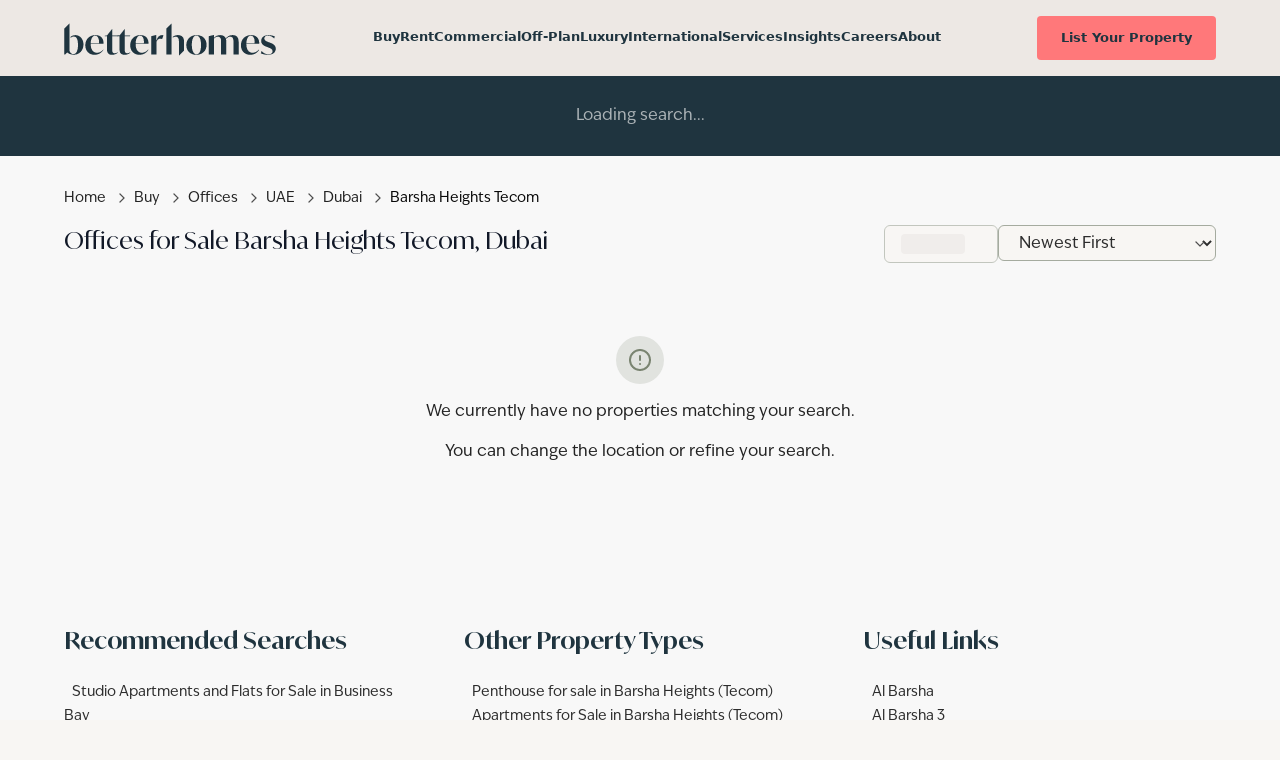

--- FILE ---
content_type: text/html; charset=utf-8
request_url: https://www.bhomes.com/en/buy/office/uae/dubai/barsha-heights-tecom
body_size: 40631
content:
<!DOCTYPE html><html lang="en" class="no-js scroll-smooth ivymode_294d2bc3-module__ciAwrW__variable ivyepic_65da8c24-module__13qQIW__variable" data-scroll-behavior="smooth"><head><meta charSet="utf-8"/><meta name="viewport" content="width=device-width, initial-scale=1, maximum-scale=5"/><link rel="preload" href="/_next/static/media/ivyepic-s.p.90295b01.woff2" as="font" crossorigin="" type="font/woff2"/><link rel="preload" href="/_next/static/media/ivyepic_semibold-s.p.d5073c06.woff2" as="font" crossorigin="" type="font/woff2"/><link rel="preload" href="/_next/static/media/ivymode_light-s.p.4f4b0786.woff2" as="font" crossorigin="" type="font/woff2"/><link rel="preload" href="/_next/static/media/ivymode_light_italic-s.p.3e5a9913.woff2" as="font" crossorigin="" type="font/woff2"/><link rel="preload" href="/_next/static/media/ivymode_regular-s.p.4ef5cb9d.woff2" as="font" crossorigin="" type="font/woff2"/><link rel="preload" href="/_next/static/media/ivymode_semi_bold-s.p.10360319.woff2" as="font" crossorigin="" type="font/woff2"/><link rel="stylesheet" href="/_next/static/chunks/d080aa056b74ca34.css?dpl=dpl_J3MJkNSMhjvFVRvBUxpTSheLxCUH" data-precedence="next"/><link rel="stylesheet" href="/_next/static/chunks/13f74f1d537a99ee.css?dpl=dpl_J3MJkNSMhjvFVRvBUxpTSheLxCUH" data-precedence="next"/><link rel="preload" as="script" fetchPriority="low" href="/_next/static/chunks/f86afc04a27777b2.js?dpl=dpl_J3MJkNSMhjvFVRvBUxpTSheLxCUH"/><script src="/_next/static/chunks/2ff5c1706b00c6cb.js?dpl=dpl_J3MJkNSMhjvFVRvBUxpTSheLxCUH" async=""></script><script src="/_next/static/chunks/ed5d4abc81964d25.js?dpl=dpl_J3MJkNSMhjvFVRvBUxpTSheLxCUH" async=""></script><script src="/_next/static/chunks/aa398d9686699da2.js?dpl=dpl_J3MJkNSMhjvFVRvBUxpTSheLxCUH" async=""></script><script src="/_next/static/chunks/bed057a1c55da589.js?dpl=dpl_J3MJkNSMhjvFVRvBUxpTSheLxCUH" async=""></script><script src="/_next/static/chunks/turbopack-8ed892a0368c9bcc.js?dpl=dpl_J3MJkNSMhjvFVRvBUxpTSheLxCUH" async=""></script><script src="/_next/static/chunks/37d7ff42a02686ae.js?dpl=dpl_J3MJkNSMhjvFVRvBUxpTSheLxCUH" async=""></script><script src="/_next/static/chunks/d23c7a1385dbe250.js?dpl=dpl_J3MJkNSMhjvFVRvBUxpTSheLxCUH" async=""></script><script src="/_next/static/chunks/4caea01318237ff7.js?dpl=dpl_J3MJkNSMhjvFVRvBUxpTSheLxCUH" async=""></script><script src="/_next/static/chunks/bb6c75f7cb5c0c70.js?dpl=dpl_J3MJkNSMhjvFVRvBUxpTSheLxCUH" async=""></script><script src="/_next/static/chunks/5cd3a594b9576e1c.js?dpl=dpl_J3MJkNSMhjvFVRvBUxpTSheLxCUH" async=""></script><script src="/_next/static/chunks/2667d02e571ff112.js?dpl=dpl_J3MJkNSMhjvFVRvBUxpTSheLxCUH" async=""></script><script src="/_next/static/chunks/677d3cad49ab6f6f.js?dpl=dpl_J3MJkNSMhjvFVRvBUxpTSheLxCUH" async=""></script><script src="/_next/static/chunks/81462da70c47dd49.js?dpl=dpl_J3MJkNSMhjvFVRvBUxpTSheLxCUH" async=""></script><script src="/_next/static/chunks/d203f18295e9b664.js?dpl=dpl_J3MJkNSMhjvFVRvBUxpTSheLxCUH" async=""></script><script src="/_next/static/chunks/06b24f6d89f29ac8.js?dpl=dpl_J3MJkNSMhjvFVRvBUxpTSheLxCUH" async=""></script><script src="/_next/static/chunks/aa50db0ee659e17c.js?dpl=dpl_J3MJkNSMhjvFVRvBUxpTSheLxCUH" async=""></script><script src="/_next/static/chunks/224208c37787aa98.js?dpl=dpl_J3MJkNSMhjvFVRvBUxpTSheLxCUH" async=""></script><script src="/_next/static/chunks/97d72b0d7b31363a.js?dpl=dpl_J3MJkNSMhjvFVRvBUxpTSheLxCUH" async=""></script><script src="/_next/static/chunks/84490fdc2a2b7a24.js?dpl=dpl_J3MJkNSMhjvFVRvBUxpTSheLxCUH" async=""></script><script src="/_next/static/chunks/a0446284112bc669.js?dpl=dpl_J3MJkNSMhjvFVRvBUxpTSheLxCUH" async=""></script><script src="/_next/static/chunks/60dd5d6790741334.js?dpl=dpl_J3MJkNSMhjvFVRvBUxpTSheLxCUH" async=""></script><link rel="icon" type="image/x-icon" href="/favicon.ico" sizes="any"/><link rel="icon" type="image/svg+xml" href="/icon.svg"/><link rel="apple-touch-icon" href="/apple-touch-icon.png"/><link rel="manifest" href="/manifest.json"/><link rel="preconnect" href="https://www.googletagmanager.com" crossorigin="anonymous"/><link rel="dns-prefetch" href="https://www.googletagmanager.com"/><link rel="preconnect" href="https://www.google-analytics.com" crossorigin="anonymous"/><link rel="dns-prefetch" href="https://www.google-analytics.com"/><link rel="preconnect" href="https://us.i.posthog.com" crossorigin="anonymous"/><link rel="dns-prefetch" href="https://us.i.posthog.com"/><link rel="preconnect" href="https://us-assets.i.posthog.com" crossorigin="anonymous"/><link rel="dns-prefetch" href="https://us-assets.i.posthog.com"/><meta name="next-size-adjust" content=""/><meta name="google-site-verification" content="7PA8INyyEDg3jXX7MBC6cnAWHyGuztffne-PgiJ7kcQ"/><meta name="theme-color" media="(prefers-color-scheme: light)" content="#F8F6F3"/><meta name="theme-color" media="(prefers-color-scheme: dark)" content="#1F343F"/><title>Buy Offices in Barsha Heights Tecom, Dubai, UAE | betterhomes</title><meta name="description" content="Buy Offices in Barsha Heights Tecom, Dubai, UAE. Find properties for sale with Better Homes - UAE&#x27;s leading real estate platform. Browse apartments, villas, and commercial properties."/><meta name="author" content="betterhomes team"/><meta name="keywords" content="real estate,property search,home buying,mortgage,investment properties,betterhomes,luxury properties"/><meta name="creator" content="betterhomes"/><meta name="publisher" content="betterhomes"/><meta name="robots" content="index, follow"/><link rel="canonical" href="https://www.bhomes.com/en/buy/office/uae/dubai/barsha-heights-tecom"/><meta name="format-detection" content="telephone=no, address=no, email=no"/><meta property="og:title" content="Buy Offices in Barsha Heights Tecom, Dubai, UAE"/><meta property="og:description" content="Buy Offices in Barsha Heights Tecom, Dubai, UAE. Find properties for sale with Better Homes - UAE&#x27;s leading real estate platform. Browse apartments, villas, and commercial properties."/><meta property="og:url" content="https://www.bhomes.com/en/buy/office/uae/dubai/barsha-heights-tecom"/><meta property="og:site_name" content="Better Homes"/><meta property="og:type" content="website"/><meta name="twitter:card" content="summary_large_image"/><meta name="twitter:site" content="@betterhomesuae"/><meta name="twitter:title" content="Buy Offices in Barsha Heights Tecom, Dubai, UAE"/><meta name="twitter:description" content="Buy Offices in Barsha Heights Tecom, Dubai, UAE. Find properties for sale with Better Homes - UAE&#x27;s leading real estate platform. Browse apartments, villas, and commercial properties."/><link rel="icon" href="/icon.png?icon.014d4fb9.png" sizes="512x512" type="image/png"/><link rel="apple-touch-icon" href="/apple-icon.png?apple-icon.014d4fb9.png" sizes="512x512" type="image/png"/><script>
              (function() {
                try {
                  var docEl = document.documentElement;
                  docEl.classList.remove('no-js');
                  docEl.classList.add('js');
                } catch (err) {
                  // no-op
                }
              })();
            </script><script id="jsonld-organization-0" type="application/ld+json">{
  "@context": "https://schema.org",
  "@type": "Organization",
  "@id": "https://www.bhomes.com/#organization",
  "name": "Better Homes LLC",
  "alternateName": "Better Homes",
  "url": "https://www.bhomes.com",
  "logo": "https://www.bhomes.com/assets/logo.svg",
  "image": "https://www.bhomes.com/images/better-homes-office.jpg",
  "description": "Explore real estate property trends to rent, buy or sell residential Properties in Dubai, Abu Dhabi with Better Homes. We have hundreds of villas, town houses and apartments for rent and sale in Dubai, UAE",
  "telephone": "(+971) 600 52 2233",
  "email": "info@bhomes.com",
  "address": {
    "@type": "PostalAddress",
    "streetAddress": "Vision Tower",
    "addressLocality": "Business Bay",
    "addressRegion": "Dubai",
    "addressCountry": "AE",
    "postalCode": "00000"
  },
  "contactPoint": {
    "@type": "ContactPoint",
    "telephone": "(+971) 600 52 2233",
    "contactType": "customer service",
    "areaServed": "AE",
    "availableLanguage": [
      "English",
      "Arabic"
    ]
  },
  "foundingDate": "1986",
  "founder": {
    "@type": "Person",
    "name": "Linda Mahoney",
    "jobTitle": "Chairman"
  },
  "numberOfEmployees": {
    "@type": "QuantitativeValue",
    "value": 200
  },
  "sameAs": [
    "https://www.facebook.com/betterhomesuae/",
    "https://twitter.com/betterhomesuae/",
    "https://www.instagram.com/betterhomesuae/",
    "https://www.linkedin.com/company/better-homes-llc/",
    "https://www.youtube.com/channel/UCVijFVJmnxkXc5BTMNbN7BQ/"
  ]
}</script><script id="jsonld-realestateagent-1" type="application/ld+json">{
  "@context": "https://schema.org",
  "@type": "RealEstateAgent",
  "@id": "https://www.bhomes.com/#realestate-agent",
  "name": "Better Homes LLC",
  "url": "https://www.bhomes.com",
  "logo": "https://www.bhomes.com/assets/logo.svg",
  "image": "https://www.bhomes.com/images/better-homes-office.jpg",
  "description": "Leading real estate agency in UAE specializing in property sales, rentals, and off-plan developments since 1986",
  "telephone": "(+971) 600 52 2233",
  "email": "info@bhomes.com",
  "address": {
    "@type": "PostalAddress",
    "streetAddress": "Vision Tower",
    "addressLocality": "Business Bay",
    "addressRegion": "Dubai",
    "addressCountry": "AE",
    "postalCode": "00000"
  },
  "areaServed": [
    {
      "@type": "City",
      "name": "Dubai",
      "addressCountry": "AE"
    },
    {
      "@type": "City",
      "name": "Abu Dhabi",
      "addressCountry": "AE"
    },
    {
      "@type": "Country",
      "name": "United Arab Emirates"
    }
  ],
  "serviceArea": {
    "@type": "GeoCircle",
    "geoMidpoint": {
      "@type": "GeoCoordinates",
      "latitude": 25.1864,
      "longitude": 55.2662
    },
    "geoRadius": "100000"
  },
  "hasCredential": {
    "@type": "EducationalOccupationalCredential",
    "credentialCategory": "Real Estate License",
    "recognizedBy": {
      "@type": "Organization",
      "name": "Dubai Land Department"
    }
  },
  "openingHours": "Mo-Fr 09:00-18:00, Sa 09:00-17:00",
  "review": [
    {
      "@type": "Review",
      "itemReviewed": {
        "@type": "RealEstateAgent",
        "@id": "https://www.bhomes.com/#realestate-agent",
        "name": "Better Homes LLC"
      },
      "author": {
        "@type": "Person",
        "name": "hoda sawan"
      },
      "datePublished": "2024-12-12",
      "reviewBody": "I had an incredible experience working with Tooba, one of their up and coming agents. From the start, she took the time to truly understand my requirements and area preferences, making the entire process smooth and stress-free. Her suggestions were spot-on, and thanks to her expertise, I was able to find and choose my apartment in just one day! Tooba is prompt, punctual, and highly professional, yet she brings a sweet and supportive touch that sets her apart. She was always responsive, ensuring that all my questions were addressed quickly and thoroughly. Overall, she was an absolute delight to work with, and I couldn't recommend her more highly to anyone looking for their perfect home.",
      "reviewRating": {
        "@type": "Rating",
        "ratingValue": 5,
        "bestRating": 5,
        "worstRating": 1
      }
    }
  ],
  "sameAs": [
    "https://www.facebook.com/betterhomesuae/",
    "https://twitter.com/betterhomesuae/",
    "https://www.instagram.com/betterhomesuae/",
    "https://www.linkedin.com/company/better-homes-llc/",
    "https://www.youtube.com/channel/UCVijFVJmnxkXc5BTMNbN7BQ/"
  ],
  "parentOrganization": {
    "@type": "Organization",
    "@id": "https://www.bhomes.com/#organization"
  }
}</script><script>
              (function() {
                // Track which stylesheets existed at page load (critical CSS)
                var criticalStylesheets = new Set();
                document.querySelectorAll('link[rel="stylesheet"]').forEach(function(link) {
                  if (link.href) {
                    criticalStylesheets.add(link.href);
                    // Mark all initial stylesheets as critical
                    link.dataset.critical = 'true';
                  }
                });
                
                // Function to defer non-critical CSS (only for stylesheets added AFTER initial load)
                function deferNonCriticalCSS() {
                  var stylesheets = document.querySelectorAll('link[rel="stylesheet"]:not([data-deferred]):not([data-critical])');
                  
                  stylesheets.forEach(function(link) {
                    // Skip if it was in the initial critical set
                    if (link.href && criticalStylesheets.has(link.href)) {
                      link.dataset.critical = 'true';
                      return;
                    }
                    
                    // NEVER defer Next.js CSS - always critical
                    if (link.href && (
                      link.href.includes('/_next/static/css/') ||
                      link.href.includes('/_next/static/chunks/') ||
                      link.href.includes('next-font')
                    )) {
                      link.dataset.critical = 'true';
                      return;
                    }
                    
                    // Only defer third-party CSS added dynamically after page load
                    // This prevents FOUC because critical CSS has already rendered
                    link.dataset.deferred = 'true';
                    
                    var originalMedia = link.media || 'all';
                    link.media = 'print';
                    
                    link.onload = function() {
                      this.media = originalMedia;
                      this.onload = null;
                    };
                    
                    // Quick fallback
                    setTimeout(function() {
                      if (link.media === 'print' && link.dataset.deferred) {
                        link.media = originalMedia;
                      }
                    }, 50);
                  });
                }
                
                // Only defer CSS that's added AFTER initial render
                // Use MutationObserver to catch dynamically added stylesheets
                if (typeof MutationObserver !== 'undefined') {
                  var observer = new MutationObserver(function(mutations) {
                    mutations.forEach(function(mutation) {
                      mutation.addedNodes.forEach(function(node) {
                        if (node.nodeType === 1 && node.tagName === 'LINK' && 
                            node.rel === 'stylesheet' && 
                            !node.dataset.critical && 
                            !node.dataset.deferred) {
                          // New stylesheet added - defer it if it's not critical
                          deferNonCriticalCSS();
                        }
                      });
                    });
                  });
                  
                  // Start observing after a short delay to ensure initial CSS is loaded
                  setTimeout(function() {
                    observer.observe(document.head, {
                      childList: true,
                      subtree: false
                    });
                  }, 500);
                }
              })();
            </script><script>
              (function() {
                // Defer non-critical JavaScript execution to reduce initial parse/compile time
                // This helps reduce Total Blocking Time (TBT) and improves interactivity
                if (typeof window !== 'undefined' && 'requestIdleCallback' in window) {
                  // Modern browsers: use requestIdleCallback
                  var deferredScripts = [];
                  var processDeferred = function() {
                    deferredScripts.forEach(function(fn) {
                      try {
                        fn();
                      } catch (e) {
                        console.error('Error executing deferred script:', e);
                      }
                    });
                    deferredScripts = [];
                  };
                  
                  // Process deferred scripts when browser is idle
                  requestIdleCallback(processDeferred, { timeout: 2000 });
                  
                  // Fallback: process after 2 seconds if idle callback doesn't fire
                  setTimeout(processDeferred, 2000);
                }
              })();
            </script><script src="/_next/static/chunks/a6dad97d9634a72d.js?dpl=dpl_J3MJkNSMhjvFVRvBUxpTSheLxCUH" noModule=""></script></head><body class="font-epic bg-warm-white text-charcoal-gray antialiased overflow-x-hidden"><div hidden=""><!--$--><!--/$--></div><noscript><iframe src="https://www.googletagmanager.com/ns.html?id=GTM-K9RTFQD" height="0" width="0" style="display:none;visibility:hidden"></iframe></noscript><div class="flex min-h-screen flex-col"><a href="#main-content" class="sr-only focus:not-sr-only focus:absolute focus:left-4 focus:top-4 z-50 bg-slate-blue text-warm-white px-4 py-2 rounded-md">Skip to main content</a><header class="w-full text-[#1F343F] bg-[#EDE8E4]"><div class="w-full max-w-[1440px] h-[76px] mx-auto flex items-center justify-between px-4 lg:px-16 gap-4 lg:gap-[120px]"><div class="flex items-center"><a href="/en" class="focus:outline-none focus:ring-2 focus:ring-[#1F343F] focus:ring-offset-2" aria-label="betterhomes Home"><svg class="hidden lg:block" width="212" height="60" viewBox="0 0 268 76" fill="none" xmlns="http://www.w3.org/2000/svg" role="img" aria-label="betterhomes" focusable="false"><path d="M14.1388 34.3187C11.768 34.3187 9.7703 35.1642 8.04241 36.5695V37.6892C9.35124 36.6495 10.6773 36.1754 12.0091 36.1754C13.6796 36.1754 15.0343 36.8723 15.97 38.5404C16.9115 40.2085 17.4338 42.8535 17.4338 46.7495C17.4338 54.0961 15.3902 58.432 11.6072 58.432C9.20773 58.432 7.34207 56.6211 6.58433 53.919V19.5L0 26.0467V58.7805H1.29161L3.82316 56.2612C5.82085 58.0778 8.53609 59.1804 12.4511 59.1804C19.0297 59.1804 24.4085 53.8733 24.4085 46.2583C24.4085 39.2259 19.8735 34.313 14.1388 34.313" fill="#1F343F"></path><path d="M129.391 58.7805H135.969V19.5L129.391 26.0467V58.7805Z" fill="#1F343F"></path><path d="M143.97 34.3018C141.209 34.3018 139.177 35.2101 137.426 36.6268V37.6094C138.677 36.7125 139.865 36.3355 141.123 36.3355C145.21 36.3355 145.256 40.6371 145.256 42.2767V60.4945L151.834 53.9477V42.7508C151.834 36.9524 148.947 34.3018 143.964 34.3018" fill="#1F343F"></path><path d="M33.5458 45.2587V45.4358C33.5458 53.1365 36.858 56.6955 41.5537 56.6955C44.1944 56.6955 47.0129 55.5416 49.246 52.7766L49.7856 53.0851C46.7891 57.5353 42.8052 59.3176 38.5113 59.3176C31.7547 59.3176 26.7031 54.6904 26.7031 47.2981C26.7031 39.3289 32.1623 34.3018 39.5848 34.3018C47.0072 34.3018 50.0956 39.3746 49.8258 45.253H33.5458V45.2587ZM33.5458 44.5446H43.9705C44.5503 38.7577 42.3574 34.9759 39.2288 34.9759C35.8305 34.9759 33.7697 39.1633 33.5458 44.5446Z" fill="#1F343F"></path><path d="M67.9054 56.7409C65.7585 58.2548 63.6116 59.323 60.661 59.323C54.8458 59.323 54.2201 55.2727 54.2201 52.9991V35.8153H51.2695V35.0612L54.134 34.8384L60.6208 26.6064H60.7987V34.8384H70.0696L67.2453 35.8153H60.8045V53.2219C60.8045 54.3359 60.8045 57.3179 63.9388 57.3179C64.9204 57.3179 66.1316 57.0094 67.561 56.2039L67.9169 56.7352L67.9054 56.7409Z" fill="#1F343F"></path><path d="M83.8351 56.7409C81.6882 58.2548 79.5412 59.323 76.5906 59.323C70.7755 59.323 70.1498 55.2727 70.1498 52.9991V35.8153H67.1992V35.0612L70.0637 34.8384L76.5505 26.6064H76.7284V34.8384H83.749L83.1692 35.8153H76.7284V53.2219C76.7284 54.3359 76.7284 57.3179 79.8627 57.3179C80.8443 57.3179 82.0556 57.0094 83.485 56.2039L83.8409 56.7352L83.8351 56.7409Z" fill="#1F343F"></path><path d="M90.4598 45.2587V45.4358C90.4598 53.1365 93.7721 56.6955 98.4678 56.6955C101.108 56.6955 103.927 55.5416 106.16 52.7766L106.7 53.0851C103.703 57.5353 99.7192 59.3176 95.4253 59.3176C88.6688 59.3176 83.6172 54.6904 83.6172 47.2981C83.6172 39.3289 89.0764 34.3018 96.4988 34.3018C103.921 34.3018 107.01 39.3746 106.74 45.253H90.4598V45.2587ZM90.4598 44.5446H100.885C101.464 38.7577 99.2715 34.9759 96.1429 34.9759C92.7445 34.9759 90.6837 39.1633 90.4598 44.5446Z" fill="#1F343F"></path><path d="M125.75 34.5755L124.005 39.4256C123.201 39.0257 122.351 38.8486 121.634 38.8486C119.395 38.8486 117.564 40.4482 116.846 42.8989V58.7916H110.273V35.7295L116.49 34.1699H116.668V41.5164C117.834 37.112 120.56 34.307 123.781 34.307C124.584 34.307 125.434 34.4841 125.75 34.5755Z" fill="#1F343F"></path><path d="M154.66 46.9498C154.66 39.3348 160.251 34.3076 167.68 34.3076C175.108 34.3076 180.337 39.0263 180.337 46.6813C180.337 54.3363 174.7 59.3235 167.318 59.3235C159.936 59.3235 154.66 54.6048 154.66 46.9498ZM173.357 46.9955C173.357 39.7861 171.21 34.9303 167.41 34.9303C163.61 34.9303 161.641 39.6033 161.641 46.727C161.641 53.8507 163.788 58.7008 167.548 58.7008C171.308 58.7008 173.363 54.0278 173.363 46.9955" fill="#1F343F"></path><path d="M220.952 42.8075V58.7859H214.333V42.1791C214.333 40.5339 214.333 36.3465 210.217 36.3465C208.426 36.3465 206.865 37.1462 204.85 39.3285C205.165 40.3054 205.297 41.465 205.297 42.8018V58.7802H198.725V42.1734C198.725 40.5281 198.679 36.3407 194.563 36.3407C192.909 36.3407 191.388 37.0091 189.643 38.8315V58.7745H183.07V35.7295L189.465 34.1699H189.643V37.9974C191.698 35.8152 193.937 34.3013 197.513 34.3013C201.09 34.3013 203.506 35.6781 204.626 38.5744C206.819 36.0837 209.144 34.3013 213.168 34.3013C218.087 34.3013 220.952 36.9691 220.952 42.8018" fill="#1F343F"></path><path d="M230.694 45.2587V45.4358C230.694 53.1365 234.006 56.6955 238.702 56.6955C241.343 56.6955 244.161 55.5416 246.394 52.7766L246.934 53.0851C243.937 57.5353 239.954 59.3176 235.66 59.3176C228.903 59.3176 223.852 54.6904 223.852 47.2981C223.852 39.3289 229.311 34.3018 236.733 34.3018C244.156 34.3018 247.244 39.3746 246.974 45.253H230.694V45.2587ZM230.694 44.5446H241.119C241.699 38.7577 239.506 34.9759 236.377 34.9759C232.979 34.9759 230.918 39.1633 230.694 44.5446Z" fill="#1F343F"></path><path d="M249.072 57.5012L249.968 54.2963C251.759 56.7014 254.979 58.7008 258.733 58.7008C262.086 58.7008 263.969 57.1013 263.969 54.7819C263.969 52.1141 261.328 51.0458 258.509 49.9775L256.632 49.2634C253.992 48.2409 249.428 46.4585 249.428 41.7398C249.428 37.7352 252.694 34.3076 258.819 34.3076C262.356 34.3076 265.576 35.4216 266.736 35.9986L265.978 38.8035C264.411 37.0211 261.638 34.9303 258.148 34.9303C255.105 34.9303 253.452 36.5299 253.452 38.535C253.452 41.2028 256.271 42.2311 258.952 43.2537L260.783 43.9221C263.331 44.9447 267.987 46.6813 267.987 51.6228C267.987 55.7645 264.675 59.3235 258.056 59.3235C254.52 59.3235 250.45 58.3009 249.066 57.4954" fill="#1F343F"></path></svg><svg class="block lg:hidden" width="56" height="44" viewBox="0 0 48 40" fill="none" xmlns="http://www.w3.org/2000/svg" role="img" aria-label="betterhomes" focusable="false"><g clip-path="url(#clip0_225_6886)"><path d="M13.6666 14.456C11.3751 14.456 9.44304 15.2834 7.7716 16.6538V17.7443C9.03866 16.729 10.3207 16.2687 11.6042 16.2687C13.2158 16.2687 14.5263 16.9486 15.4354 18.5777C16.343 20.2068 16.8477 22.7867 16.8477 26.5849C16.8477 33.7498 14.8707 37.9813 11.2178 37.9813C8.89638 37.9813 7.09164 36.2107 6.36076 33.5783V0L0 6.38863V38.3242H1.25059L3.69634 35.8663C5.62988 37.6368 8.25236 38.7154 12.0341 38.7154C18.3948 38.7154 23.5949 33.5362 23.5949 26.1111C23.5949 19.2486 19.2111 14.456 13.6681 14.456" fill="#1F3340"></path><path d="M26.2969 38.3242H32.6576V0L26.2969 6.38863V38.3242Z" fill="#1F3340"></path><path d="M40.3927 14.4425C37.7253 14.4425 35.7573 15.3285 34.0664 16.7124V17.6707C35.2781 16.7952 36.4268 16.4281 37.6429 16.4281C41.5969 16.4281 41.6388 20.6266 41.6388 22.2241V40.0015L47.9996 33.6129V22.6889C47.9996 17.0344 45.2063 14.444 40.3927 14.444" fill="#1F3340"></path></g><defs><clipPath id="clip0_225_6886"><rect width="48" height="40" fill="white"></rect></clipPath></defs></svg></a></div><nav class="hidden lg:flex items-center justify-center w-[800px] h-[18px] gap-6 whitespace-nowrap" aria-label="Main navigation"><a href="/en/buy" class="font-sans font-semibold text-[13px] leading-[140%] text-[#1F343F] border-b-2 border-transparent hover:border-[#1F343F] transition-colors duration-200 focus:outline-none focus:border-[#1F343F] font-bold" aria-label="Buy properties">Buy</a><a href="/en/rent" class="font-sans font-semibold text-[13px] leading-[140%] text-[#1F343F] border-b-2 border-transparent hover:border-[#1F343F] transition-colors duration-200 focus:outline-none focus:border-[#1F343F] " aria-label="Rent properties">Rent</a><a rel="nofollow" href="https://www.crcproperty.com/en" class="font-sans font-semibold text-[13px] leading-[140%] text-[#1F343F] border-b-2 border-transparent hover:border-[#1F343F] transition-colors duration-200 focus:outline-none focus:border-[#1F343F]" aria-label="View commercial properties on CRC Property">Commercial</a><a href="/en/off-plan" class="font-sans font-semibold text-[13px] leading-[140%] text-[#1F343F] border-b-2 border-transparent hover:border-[#1F343F] transition-colors duration-200 focus:outline-none focus:border-[#1F343F] " aria-label="Off-plan properties">Off-Plan</a><a rel="nofollow" href="https://prime.bhomes.com/en" class="font-sans font-semibold text-[13px] leading-[140%] text-[#1F343F] border-b-2 border-transparent hover:border-[#1F343F] transition-colors duration-200 focus:outline-none focus:border-[#1F343F]" aria-label="View luxury properties on Prime">Luxury</a><a href="/en/global-affiliations" class="font-sans font-semibold text-[13px] leading-[140%] text-[#1F343F] border-b-2 border-transparent hover:border-[#1F343F] transition-colors duration-200 focus:outline-none focus:border-[#1F343F]" aria-label="View global affiliations and international properties">International</a><a href="/en/services" class="font-sans font-semibold text-[13px] leading-[140%] text-[#1F343F] border-b-2 border-transparent hover:border-[#1F343F] transition-colors duration-200 focus:outline-none focus:border-[#1F343F]" role="button" aria-label="Open services menu">Services</a><a href="/en/insights" class="font-sans font-semibold text-[13px] leading-[140%] text-[#1F343F] border-b-2 border-transparent hover:border-[#1F343F] transition-colors duration-200 focus:outline-none focus:border-[#1F343F]" role="button" aria-label="Open insights menu">Insights</a><a href="/en/join-our-team" class="font-sans font-semibold text-[13px] leading-[140%] text-[#1F343F] border-b-2 border-transparent hover:border-[#1F343F] transition-colors duration-200 focus:outline-none focus:border-[#1F343F]" aria-label="View career opportunities and join our team">Careers</a><a class="font-sans font-semibold text-[13px] leading-[140%] text-[#1F343F] border-b-2 border-transparent hover:border-[#1F343F] transition-colors duration-200 focus:outline-none focus:border-[#1F343F]" role="button" aria-label="Open about menu">About</a></nav><div class="hidden lg:flex items-center h-[44px]"><a href="/en/list-your-property" class="inline-flex items-center justify-center h-[44px] bg-[#FF787A] text-[#1F343F] px-6 rounded hover:bg-[#FF6B6B] transition-colors duration-200 font-sans font-semibold text-[13px] leading-[140%] whitespace-nowrap focus:outline-none focus:ring-2 focus:ring-[#FF787A] focus:ring-offset-2">List Your Property</a></div><button class="lg:hidden p-2 rounded-md hover:bg-black/5 transition-colors duration-200 focus:outline-none focus:ring-2 focus:ring-[#1F343F] focus:ring-offset-2" aria-expanded="false" aria-controls="mobile-menu" aria-label="Open menu"><svg xmlns="http://www.w3.org/2000/svg" width="24" height="24" viewBox="0 0 24 24" fill="none" stroke="currentColor" stroke-width="1.5" stroke-linecap="round" stroke-linejoin="round" class="lucide lucide-menu w-6 h-6 text-[#1F343F]" aria-hidden="true"><path d="M4 12h16"></path><path d="M4 18h16"></path><path d="M4 6h16"></path></svg></button></div><div class="hidden lg:block"><div aria-hidden="true" class="w-full bg-[#1F343F] text-[#D9B9A0] overflow-hidden transition-[max-height,opacity] duration-200 ease-out absolute z-[100] opacity-0 max-h-0"><div class="max-w-[1440px] mx-auto px-16 pt-2 pb-2"><div class="h-[62px]"><div class="w-full h-full animate-pulse bg-white/5 rounded"></div></div></div></div></div></header><main id="main-content" class="flex-1"><div dir="ltr"><script id="jsonld-breadcrumblist-0" type="application/ld+json">{
  "@context": "https://schema.org",
  "@type": "BreadcrumbList",
  "itemListElement": [
    {
      "@type": "ListItem",
      "position": 1,
      "item": {
        "@type": "Thing",
        "@id": "https://www.bhomes.com/en",
        "name": "Home"
      }
    },
    {
      "@type": "ListItem",
      "position": 2,
      "item": {
        "@type": "Thing",
        "@id": "https://www.bhomes.com/en/buy",
        "name": "Buy"
      }
    },
    {
      "@type": "ListItem",
      "position": 3,
      "item": {
        "@type": "Thing",
        "@id": "https://www.bhomes.com/en/buy/office",
        "name": "Offices"
      }
    },
    {
      "@type": "ListItem",
      "position": 4,
      "item": {
        "@type": "Thing",
        "@id": "https://www.bhomes.com/en/buy/office/uae",
        "name": "UAE"
      }
    },
    {
      "@type": "ListItem",
      "position": 5,
      "item": {
        "@type": "Thing",
        "@id": "https://www.bhomes.com/en/buy/office/uae/dubai",
        "name": "Dubai"
      }
    },
    {
      "@type": "ListItem",
      "position": 6,
      "item": {
        "@type": "Thing",
        "@id": "https://www.bhomes.com/en/buy/office/uae/dubai/barsha-heights-tecom",
        "name": "Barsha Heights Tecom"
      }
    }
  ]
}</script><script id="jsonld-itemlist-1" type="application/ld+json">{
  "@context": "https://schema.org",
  "@type": "ItemList",
  "numberOfItems": 0,
  "itemListElement": []
}</script><script id="jsonld-webpage-2" type="application/ld+json">{
  "@context": "https://schema.org",
  "@type": "WebPage",
  "@id": "https://www.bhomes.com/en/buy/office/uae/dubai/barsha-heights-tecom",
  "url": "https://www.bhomes.com/en/buy/office/uae/dubai/barsha-heights-tecom",
  "name": "Buy Properties",
  "description": "Find properties for buy with Better Homes",
  "inLanguage": "en-US",
  "isPartOf": {
    "@type": "WebSite",
    "@id": "https://www.bhomes.com/#website",
    "url": "https://www.bhomes.com",
    "name": "Better Homes",
    "description": "Find your dream property in UAE with Better Homes",
    "publisher": {
      "@type": "Organization",
      "@id": "https://www.bhomes.com/#organization"
    }
  },
  "about": {
    "@type": "Thing",
    "name": "Buy Office Properties in Dubai",
    "description": "Professional real estate services for buying office properties in Dubai with Better Homes."
  },
  "breadcrumb": {
    "@type": "BreadcrumbList",
    "itemListElement": [
      {
        "@type": "ListItem",
        "position": 1,
        "item": {
          "@type": "WebPage",
          "@id": "https://www.bhomes.com/en",
          "name": "Home"
        }
      },
      {
        "@type": "ListItem",
        "position": 2,
        "item": {
          "@type": "WebPage",
          "@id": "https://www.bhomes.com/en/buy",
          "name": "Buy"
        }
      },
      {
        "@type": "ListItem",
        "position": 3,
        "item": {
          "@type": "WebPage",
          "@id": "https://www.bhomes.com/en/buy/office",
          "name": "Office"
        }
      },
      {
        "@type": "ListItem",
        "position": 4,
        "item": {
          "@type": "WebPage",
          "@id": "https://www.bhomes.com/en/buy/office/uae",
          "name": "UAE"
        }
      },
      {
        "@type": "ListItem",
        "position": 5,
        "item": {
          "@type": "WebPage",
          "@id": "https://www.bhomes.com/en/buy/office/uae/dubai",
          "name": "Dubai"
        }
      }
    ]
  }
}</script><script id="jsonld-realestateagent-3" type="application/ld+json">{
  "@context": "https://schema.org",
  "@type": "RealEstateAgent",
  "@id": "https://www.bhomes.com/#realestate-agent",
  "name": "Better Homes LLC",
  "url": "https://www.bhomes.com",
  "logo": "https://www.bhomes.com/assets/logo.svg",
  "image": "https://www.bhomes.com/images/better-homes-office.jpg",
  "description": "Leading real estate agency in UAE specializing in property sales, rentals, and off-plan developments",
  "address": {
    "@type": "PostalAddress",
    "streetAddress": "Vision Tower",
    "addressLocality": "Business Bay",
    "addressRegion": "Dubai",
    "postalCode": "00000",
    "addressCountry": "AE"
  },
  "telephone": "+971-600-522233",
  "email": "info@bhomes.com",
  "areaServed": [
    {
      "@type": "City",
      "name": "Dubai"
    },
    {
      "@type": "City",
      "name": "Abu Dhabi"
    },
    {
      "@type": "Country",
      "name": "United Arab Emirates"
    }
  ],
  "serviceArea": {
    "@type": "GeoCircle",
    "geoMidpoint": {
      "@type": "GeoCoordinates",
      "latitude": 25.2048,
      "longitude": 55.2708
    },
    "geoRadius": "100000"
  },
  "aggregateRating": {
    "@type": "AggregateRating",
    "ratingValue": 4.3,
    "reviewCount": 1000,
    "bestRating": 5,
    "worstRating": 1
  },
  "foundingDate": "1986",
  "numberOfEmployees": {
    "@type": "QuantitativeValue",
    "value": "500"
  },
  "sameAs": [
    "https://www.facebook.com/betterhomesuae/",
    "https://twitter.com/betterhomesuae/",
    "https://www.instagram.com/betterhomesuae/",
    "https://www.linkedin.com/company/better-homes-llc/",
    "https://www.youtube.com/channel/UCVijFVJmnxkXc5BTMNbN7BQ/"
  ]
}</script><script id="jsonld-service-4" type="application/ld+json">{
  "@context": "https://schema.org",
  "@type": "Service",
  "@id": "https://www.bhomes.com/#service-sale",
  "name": "Property Sales Services in Dubai",
  "description": "Expert real estate services for buying and selling office properties in Dubai. Professional guidance, market insights, and comprehensive support.",
  "serviceType": "Real Estate Sales",
  "provider": {
    "@type": "RealEstateAgent",
    "@id": "https://www.bhomes.com/#realestate-agent"
  },
  "areaServed": {
    "@type": "City",
    "name": "Dubai"
  },
  "hasOfferCatalog": {
    "@type": "OfferCatalog",
    "name": "Property Sales Services in Dubai Catalog",
    "itemListElement": [
      {
        "@type": "Offer",
        "itemOffered": {
          "@type": "Product",
          "name": "Office Properties",
          "category": "Real Estate"
        }
      }
    ]
  },
  "aggregateRating": {
    "@type": "AggregateRating",
    "ratingValue": 4.3,
    "reviewCount": 1000,
    "bestRating": 5,
    "worstRating": 1
  },
  "url": "https://www.bhomes.com/en/buy/office/uae/dubai/barsha-heights-tecom"
}</script><div class="flex flex-col min-h-screen"><!--$--><!--$!--><template data-dgst="BAILOUT_TO_CLIENT_SIDE_RENDERING"></template><div class="w-full bg-slate-blue text-light-mist"><div class="max-w-[1440px] mx-auto" style="height:80px"><div class="flex items-center justify-center h-full"><div class="animate-pulse text-light-mist">Loading search...</div></div></div></div><!--/$--><!--/$--><div class="bg-light-mist"><div class="max-w-[1440px] mx-auto px-4 md:px-16 py-8"><div class="max-w-[1312px] mx-auto"><nav class="hidden md:flex items-center space-x-1 text-sm text-charcoal-gray-600 mb-4 " aria-label="Breadcrumb navigation"><ol class="flex items-center space-x-1"><li class="flex items-center"><a class="hover:text-sage-green transition-colors duration-200" href="https://www.bhomes.com/en">Home</a></li><li class="flex items-center"><svg xmlns="http://www.w3.org/2000/svg" width="24" height="24" viewBox="0 0 24 24" fill="none" stroke="currentColor" stroke-width="2" stroke-linecap="round" stroke-linejoin="round" class="lucide lucide-chevron-right w-4 h-4 mx-1 text-charcoal-gray-400" aria-hidden="true"><path d="m9 18 6-6-6-6"></path></svg><a class="hover:text-sage-green transition-colors duration-200" href="https://www.bhomes.com/en/buy">Buy</a></li><li class="flex items-center"><svg xmlns="http://www.w3.org/2000/svg" width="24" height="24" viewBox="0 0 24 24" fill="none" stroke="currentColor" stroke-width="2" stroke-linecap="round" stroke-linejoin="round" class="lucide lucide-chevron-right w-4 h-4 mx-1 text-charcoal-gray-400" aria-hidden="true"><path d="m9 18 6-6-6-6"></path></svg><a class="hover:text-sage-green transition-colors duration-200" href="https://www.bhomes.com/en/buy/office">Offices</a></li><li class="flex items-center"><svg xmlns="http://www.w3.org/2000/svg" width="24" height="24" viewBox="0 0 24 24" fill="none" stroke="currentColor" stroke-width="2" stroke-linecap="round" stroke-linejoin="round" class="lucide lucide-chevron-right w-4 h-4 mx-1 text-charcoal-gray-400" aria-hidden="true"><path d="m9 18 6-6-6-6"></path></svg><a class="hover:text-sage-green transition-colors duration-200" href="https://www.bhomes.com/en/buy/office/uae">UAE</a></li><li class="flex items-center"><svg xmlns="http://www.w3.org/2000/svg" width="24" height="24" viewBox="0 0 24 24" fill="none" stroke="currentColor" stroke-width="2" stroke-linecap="round" stroke-linejoin="round" class="lucide lucide-chevron-right w-4 h-4 mx-1 text-charcoal-gray-400" aria-hidden="true"><path d="m9 18 6-6-6-6"></path></svg><a class="hover:text-sage-green transition-colors duration-200" href="https://www.bhomes.com/en/buy/office/uae/dubai">Dubai</a></li><li class="flex items-center"><svg xmlns="http://www.w3.org/2000/svg" width="24" height="24" viewBox="0 0 24 24" fill="none" stroke="currentColor" stroke-width="2" stroke-linecap="round" stroke-linejoin="round" class="lucide lucide-chevron-right w-4 h-4 mx-1 text-charcoal-gray-400" aria-hidden="true"><path d="m9 18 6-6-6-6"></path></svg><span class="font-medium text-charcoal-gray-900">Barsha Heights Tecom</span></li></ol></nav><div class="flex flex-col lg:flex-row lg:items-center lg:justify-between mb-6 gap-4"><div><h1 class="text-2xl text-gray-900 mb-2">Offices for Sale Barsha Heights Tecom, Dubai</h1></div><div class="flex flex-row gap-2 sm:gap-4"><!--$--><div class="animate-pulse bg-light-mist rounded-md bg-warm-white border border-sage-green-300 rounded-md px-4 py-2 pr-8 font-epic text-charcoal-gray focus:outline-none focus:ring-2 focus:ring-sage-green focus:border-transparent cursor-pointer "><div class="h-5 bg-mist rounded w-16"></div></div><!--/$--><!--$?--><template id="B:0"></template><div class="h-10 w-32 rounded-md bg-mist/60 animate-pulse" aria-hidden="true"></div><!--/$--></div></div><div class="text-center py-12"><div class="mx-auto mb-4 h-12 w-12 rounded-full bg-sage-green-100 flex items-center justify-center"><svg xmlns="http://www.w3.org/2000/svg" width="24" height="24" viewBox="0 0 24 24" fill="none" stroke="currentColor" stroke-width="2" stroke-linecap="round" stroke-linejoin="round" class="lucide lucide-circle-alert h-6 w-6 text-sage-green" aria-hidden="true"><circle cx="12" cy="12" r="10"></circle><line x1="12" x2="12" y1="8" y2="12"></line><line x1="12" x2="12.01" y1="16" y2="16"></line></svg></div><p class="font-epic text-charcoal-gray-600 mb-4">We currently have no properties matching your search.</p><p class="font-epic text-charcoal-gray-600 mb-8">You can change the location or refine your search.</p></div></div></div></div><!--$--><!--/$--><!--$--><!--/$--><div class="bg-light-mist py-12"><div class="max-w-[1440px] mx-auto px-4 md:px-16"><div class="max-w-[1312px] mx-auto"><div class="grid grid-cols-1 md:grid-cols-3 gap-8 md:gap-12"><!--$?--><template id="B:1"></template><!--/$--><!--$?--><template id="B:2"></template><!--/$--><!--$?--><template id="B:3"></template><!--/$--></div></div></div></div></div><!--$--><!--/$--></div><!--$--><!--/$--></main><footer class="bg-slate-blue text-mist"><div class="max-w-[1440px] mx-auto px-4 md:px-16 py-12 md:py-16"><div class="grid grid-cols-1 md:grid-cols-4 gap-8 md:gap-12"><div class="md:col-span-1"><div class="flex items-center"><a href="/en" class="block"><div class="text-mist font-ivy text-2xl font-normal tracking-wide"><img alt="betterhomes" aria-label="betterhomes" loading="lazy" width="212" height="60" decoding="async" data-nimg="1" class="w-[212px]" style="color:transparent;width:212px;height:auto;display:block" srcSet="/_next/image?url=https%3A%2F%2Fd33om22pidobo4.cloudfront.net%2Flogos%2Fassets%2Fbhomes-white-logopng-8e67693d-0f08-4e48-b6dd-2e18ab869235.png&amp;w=256&amp;q=75 1x, /_next/image?url=https%3A%2F%2Fd33om22pidobo4.cloudfront.net%2Flogos%2Fassets%2Fbhomes-white-logopng-8e67693d-0f08-4e48-b6dd-2e18ab869235.png&amp;w=512&amp;q=75 2x" src="/_next/image?url=https%3A%2F%2Fd33om22pidobo4.cloudfront.net%2Flogos%2Fassets%2Fbhomes-white-logopng-8e67693d-0f08-4e48-b6dd-2e18ab869235.png&amp;w=512&amp;q=75"/></div></a></div><div class="mt-6 space-y-2 font-epic text-sm font-light"><p>Vision Tower, 42nd Floor,</p><p>Business Bay, Dubai</p><p class="mt-4">+971 600 522233</p></div><div class="mt-6"><div class="flex space-x-3"><a href="https://www.facebook.com/betterhomesuae" target="_blank" rel="noopener noreferrer nofollow" class="w-8 h-8 bg-sand flex items-center justify-center text-slate-blue hover:bg-sand-600 hover:text-slate-blue-700 transition-colors duration-200 relative" style="clip-path:polygon(50% 0%, 100% 50%, 50% 100%, 0% 50%)" aria-label="Follow us on Facebook"><span class="absolute inset-0 flex items-center justify-center"><svg width="16" height="16" viewBox="0 0 24 24" fill="currentColor"><path d="M24 12.073c0-6.627-5.373-12-12-12s-12 5.373-12 12c0 5.99 4.388 10.954 10.125 11.854v-8.385H7.078v-3.47h3.047V9.43c0-3.007 1.792-4.669 4.533-4.669 1.312 0 2.686.235 2.686.235v2.953H15.83c-1.491 0-1.956.925-1.956 1.874v2.25h3.328l-.532 3.47h-2.796v8.385C19.612 23.027 24 18.062 24 12.073z"></path></svg></span></a><a href="https://www.instagram.com/betterhomesuae/" target="_blank" rel="noopener noreferrer nofollow" class="w-8 h-8 bg-sand flex items-center justify-center text-slate-blue hover:bg-sand-600 hover:text-slate-blue-700 transition-colors duration-200 relative" style="clip-path:polygon(50% 0%, 100% 50%, 50% 100%, 0% 50%)" aria-label="Follow us on Instagram"><span class="absolute inset-0 flex items-center justify-center"><svg width="16" height="16" viewBox="0 0 24 24" fill="currentColor"><path d="M12 2.163c3.204 0 3.584.012 4.85.07 3.252.148 4.771 1.691 4.919 4.919.058 1.265.069 1.645.069 4.849 0 3.205-.012 3.584-.069 4.849-.149 3.225-1.664 4.771-4.919 4.919-1.266.058-1.644.07-4.85.07-3.204 0-3.584-.012-4.849-.07-3.26-.149-4.771-1.699-4.919-4.92-.058-1.265-.07-1.644-.07-4.849 0-3.204.013-3.583.07-4.849.149-3.227 1.664-4.771 4.919-4.919 1.266-.057 1.645-.069 4.849-.069zm0-2.163c-3.259 0-3.667.014-4.947.072-4.358.2-6.78 2.618-6.98 6.98-.059 1.281-.073 1.689-.073 4.948 0 3.259.014 3.668.072 4.948.2 4.358 2.618 6.78 6.98 6.98 1.281.058 1.689.072 4.948.072 3.259 0 3.668-.014 4.948-.072 4.354-.2 6.782-2.618 6.979-6.98.059-1.28.073-1.689.073-4.948 0-3.259-.014-3.667-.072-4.947-.196-4.354-2.617-6.78-6.979-6.98-1.281-.059-1.69-.073-4.949-.073zm0 5.838c-3.403 0-6.162 2.759-6.162 6.162s2.759 6.163 6.162 6.163 6.162-2.759 6.162-6.163c0-3.403-2.759-6.162-6.162-6.162zm0 10.162c-2.209 0-4-1.79-4-4 0-2.209 1.791-4 4-4s4 1.791 4 4c0 2.21-1.791 4-4 4zm6.406-11.845c-.796 0-1.441.645-1.441 1.44s.645 1.44 1.441 1.44c.795 0 1.439-.645 1.439-1.44s-.644-1.44-1.439-1.44z"></path></svg></span></a><a href="https://x.com/betterhomesuae" target="_blank" rel="noopener noreferrer nofollow" class="w-8 h-8 bg-sand flex items-center justify-center text-slate-blue hover:bg-sand-600 hover:text-slate-blue-700 transition-colors duration-200 relative" style="clip-path:polygon(50% 0%, 100% 50%, 50% 100%, 0% 50%)" aria-label="Follow us on X"><span class="absolute inset-0 flex items-center justify-center"><svg width="16" height="16" viewBox="0 0 24 24" fill="currentColor"><path d="M18.244 2.25h3.308l-7.227 8.26 8.502 11.24H16.17l-5.214-6.817L4.99 21.75H1.68l7.73-8.835L1.254 2.25H8.08l4.713 6.231zm-1.161 17.52h1.833L7.084 4.126H5.117z"></path></svg></span></a><a href="https://www.linkedin.com/company/better-homes-llc/" target="_blank" rel="noopener noreferrer nofollow" class="w-8 h-8 bg-sand flex items-center justify-center text-slate-blue hover:bg-sand-600 hover:text-slate-blue-700 transition-colors duration-200 relative" style="clip-path:polygon(50% 0%, 100% 50%, 50% 100%, 0% 50%)" aria-label="Follow us on LinkedIn"><span class="absolute inset-0 flex items-center justify-center"><svg width="16" height="16" viewBox="0 0 24 24" fill="currentColor"><path d="M20.447 20.452h-3.554v-5.569c0-1.328-.027-3.037-1.852-3.037-1.853 0-2.136 1.445-2.136 2.939v5.667H9.351V9h3.414v1.561h.046c.477-.9 1.637-1.85 3.37-1.85 3.601 0 4.267 2.37 4.267 5.455v6.286zM5.337 7.433c-1.144 0-2.063-.926-2.063-2.065 0-1.138.92-2.063 2.063-2.063 1.14 0 2.064.925 2.064 2.063 0 1.139-.925 2.065-2.064 2.065zm1.782 13.019H3.555V9h3.564v11.452zM22.225 0H1.771C.792 0 0 .774 0 1.729v20.542C0 23.227.792 24 1.771 24h20.451C23.2 24 24 23.227 24 22.271V1.729C24 .774 23.2 0 22.222 0h.003z"></path></svg></span></a><a href="https://www.youtube.com/c/BetterHomesLLC" target="_blank" rel="noopener noreferrer nofollow" class="w-8 h-8 bg-sand flex items-center justify-center text-slate-blue hover:bg-sand-600 hover:text-slate-blue-700 transition-colors duration-200 relative" style="clip-path:polygon(50% 0%, 100% 50%, 50% 100%, 0% 50%)" aria-label="Follow us on YouTube"><span class="absolute inset-0 flex items-center justify-center"><svg width="16" height="16" viewBox="0 0 24 24" fill="currentColor"><path d="M23.498 6.186a3.016 3.016 0 0 0-2.122-2.136C19.505 3.545 12 3.545 12 3.545s-7.505 0-9.377.505A3.017 3.017 0 0 0 .502 6.186C0 8.07 0 12 0 12s0 3.93.502 5.814a3.016 3.016 0 0 0 2.122 2.136c1.871.505 9.376.505 9.376.505s7.505 0 9.377-.505a3.015 3.015 0 0 0 2.122-2.136C24 15.93 24 12 24 12s0-3.93-.502-5.814zM9.545 15.568V8.432L15.818 12l-6.273 3.568z"></path></svg></span></a></div></div></div><div class="md:col-span-3"><div class="grid grid-cols-2 md:grid-cols-4 gap-8 md:gap-12"><div class="space-y-4"><p class="text-mist font-epic text-base font-medium font-semibold">Explore</p><ul class="space-y-2"><li><a href="/en/buy" class="text-mist font-epic text-sm font-light hover:text-mist-200 transition-colors duration-200" aria-label="Buy - Explore section">Buy</a></li><li><a href="/en/rent" class="text-mist font-epic text-sm font-light hover:text-mist-200 transition-colors duration-200" aria-label="Rent - Explore section">Rent</a></li><li><a href="/en/off-plan" class="text-mist font-epic text-sm font-light hover:text-mist-200 transition-colors duration-200" aria-label="New Projects - Explore section">New Projects</a></li><li><a href="/en/developers" class="text-mist font-epic text-sm font-light hover:text-mist-200 transition-colors duration-200" aria-label="Property Developers - Explore section">Property Developers</a></li><li><a href="/en/list-your-property" class="text-mist font-epic text-sm font-light hover:text-mist-200 transition-colors duration-200" aria-label="List Your Property - Explore section">List Your Property</a></li></ul></div><div class="space-y-4"><p class="text-mist font-epic text-base font-medium font-semibold">Services</p><ul class="space-y-2"><li><a href="/en/property-management" class="text-mist font-epic text-sm font-light hover:text-mist-200 transition-colors duration-200" aria-label="Property Management - Services section">Property Management</a></li><li><a href="/en/development-sales-and-consultancy" class="text-mist font-epic text-sm font-light hover:text-mist-200 transition-colors duration-200" aria-label="Development Sales and Consultancy - Services section">Development Sales and Consultancy</a></li><li><a href="/en/property-valuation" class="text-mist font-epic text-sm font-light hover:text-mist-200 transition-colors duration-200" aria-label="Property Valuation - Services section">Property Valuation</a></li><li><a href="/en/currency-exchange" class="text-mist font-epic text-sm font-light hover:text-mist-200 transition-colors duration-200" aria-label="Currency Exchange - Services section">Currency Exchange</a></li><li><a href="/en/corporate-relocation-and-services" class="text-mist font-epic text-sm font-light hover:text-mist-200 transition-colors duration-200" aria-label="Corporate and Relocation Services - Services section">Corporate and Relocation Services</a></li><li><a href="/en/clarity " class="text-mist font-epic text-sm font-light hover:text-mist-200 transition-colors duration-200" aria-label="Clarity  - Services section">Clarity </a></li><li><a href="/en/lomond" class="text-mist font-epic text-sm font-light hover:text-mist-200 transition-colors duration-200" aria-label="Lomond - Services section">Lomond</a></li><li><a href="/en/strala" class="text-mist font-epic text-sm font-light hover:text-mist-200 transition-colors duration-200" aria-label="Strala - Services section">Strala</a></li><li><a href="/en/octopus" class="text-mist font-epic text-sm font-light hover:text-mist-200 transition-colors duration-200" aria-label="Octopus - Services section">Octopus</a></li><li><a href="/en/open-hub" class="text-mist font-epic text-sm font-light hover:text-mist-200 transition-colors duration-200" aria-label="Open hub - Services section">Open hub</a></li></ul></div><div class="space-y-4"><p class="text-mist font-epic text-base font-medium font-semibold">Insights</p><ul class="space-y-2"><li><a href="/en/blog" class="text-mist font-epic text-sm font-light hover:text-mist-200 transition-colors duration-200" aria-label="Blogs - Insights section">Blogs</a></li><li><a href="/en/publications" class="text-mist font-epic text-sm font-light hover:text-mist-200 transition-colors duration-200" aria-label="Publications - Insights section">Publications</a></li><li><a href="/en/blog/market-reports" class="text-mist font-epic text-sm font-light hover:text-mist-200 transition-colors duration-200" aria-label="Market Reports - Insights section">Market Reports</a></li><li><a href="/en/video-gallery" class="text-mist font-epic text-sm font-light hover:text-mist-200 transition-colors duration-200" aria-label="Video Gallery - Insights section">Video Gallery</a></li><li><a href="/en/area-guides" class="text-mist font-epic text-sm font-light hover:text-mist-200 transition-colors duration-200" aria-label="Area Guides - Insights section">Area Guides</a></li><li><a href="/en/sales/buyer-guide" class="text-mist font-epic text-sm font-light hover:text-mist-200 transition-colors duration-200" aria-label="Buyer Guide - Insights section">Buyer Guide</a></li><li><a href="/en/sales/seller-guide" class="text-mist font-epic text-sm font-light hover:text-mist-200 transition-colors duration-200" aria-label="Seller Guide - Insights section">Seller Guide</a></li><li><a href="/en/rentals/tenant-guide" class="text-mist font-epic text-sm font-light hover:text-mist-200 transition-colors duration-200" aria-label="Tenant Guide - Insights section">Tenant Guide</a></li><li><a href="/en/rentals/landlord-guide" class="text-mist font-epic text-sm font-light hover:text-mist-200 transition-colors duration-200" aria-label="Landlord Guide - Insights section">Landlord Guide</a></li></ul></div><div class="space-y-4"><p class="text-mist font-epic text-base font-medium font-semibold">betterhomes</p><ul class="space-y-2"><li><a href="/en/our-story" class="text-mist font-epic text-sm font-light hover:text-mist-200 transition-colors duration-200" aria-label="Our Story - betterhomes section">Our Story</a></li><li><a href="/en/meet-the-team/management" class="text-mist font-epic text-sm font-light hover:text-mist-200 transition-colors duration-200" aria-label="Our Management - betterhomes section">Our Management</a></li><li><a href="/en/meet-the-team/agents" class="text-mist font-epic text-sm font-light hover:text-mist-200 transition-colors duration-200" aria-label="Our Agents - betterhomes section">Our Agents</a></li><li><a href="/en/branches" class="text-mist font-epic text-sm font-light hover:text-mist-200 transition-colors duration-200" aria-label="Our Branches - betterhomes section">Our Branches</a></li><li><a href="/en/join-our-team" class="text-mist font-epic text-sm font-light hover:text-mist-200 transition-colors duration-200" aria-label="Careers - betterhomes section">Careers</a></li><li><a href="/en/complaints" class="text-mist font-epic text-sm font-light hover:text-mist-200 transition-colors duration-200" aria-label="Complaints - betterhomes section">Complaints</a></li><li><a href="/en/partners" class="text-mist font-epic text-sm font-light hover:text-mist-200 transition-colors duration-200" aria-label="Partners - betterhomes section">Partners</a></li><li><a href="/en/contact" class="text-mist font-epic text-sm font-light hover:text-mist-200 transition-colors duration-200" aria-label="Contact Us - betterhomes section">Contact Us</a></li></ul></div></div></div></div></div><div class="bg-slate-blue"><div class="max-w-[1440px] mx-auto px-4 md:px-16 py-4"><div class="flex flex-col md:flex-row justify-between items-center space-y-2 md:space-y-0"><div class="flex flex-wrap justify-center md:justify-start items-center gap-x-4 md:gap-x-6"><a class="text-mist text-sm font-epic font-light hover:text-mist/80 transition-colors duration-200" aria-label="Privacy - Legal information" href="/en/privacy">Privacy</a><span class="text-mist/90 text-sm" aria-hidden="true">/</span><a class="text-mist text-sm font-epic font-light hover:text-mist/80 transition-colors duration-200" aria-label="Terms of Use - Legal information" href="/en/terms-of-use">Terms of Use</a><span class="text-mist/90 text-sm" aria-hidden="true">/</span><a class="text-mist text-sm font-epic font-light hover:text-mist/80 transition-colors duration-200" aria-label="Sitemap - Legal information" href="/en/sitemap">Sitemap</a></div><div class="text-mist text-sm font-epic font-light">© betterhomes LLC. All Rights Reserved</div></div></div></div></footer></div><script>requestAnimationFrame(function(){$RT=performance.now()});</script><script src="/_next/static/chunks/f86afc04a27777b2.js?dpl=dpl_J3MJkNSMhjvFVRvBUxpTSheLxCUH" id="_R_" async=""></script><div hidden id="S:0"><div class="relative "><label for="sort-selector" class="sr-only">Sort by</label><select id="sort-selector" class="appearance-none bg-warm-white border border-sage-green-300 rounded-md px-4 py-2 pr-8 font-epic text-charcoal-gray focus:outline-none focus:ring-2 focus:ring-sage-green focus:border-transparent cursor-pointer"><option value="date_desc" selected="">Newest First</option><option value="price_asc">Price: Low to High</option><option value="price_desc">Price: High to Low</option><option value="date_asc">Oldest First</option><option value="size_asc">Size: Small to Large</option><option value="size_desc">Size: Large to Small</option></select><svg xmlns="http://www.w3.org/2000/svg" width="24" height="24" viewBox="0 0 24 24" fill="none" stroke="currentColor" stroke-width="2" stroke-linecap="round" stroke-linejoin="round" class="lucide lucide-chevron-down absolute right-2 top-1/2 transform -translate-y-1/2 h-4 w-4 text-charcoal-gray-400 pointer-events-none" aria-hidden="true"><path d="m6 9 6 6 6-6"></path></svg></div></div><script>$RB=[];$RV=function(a){$RT=performance.now();for(var b=0;b<a.length;b+=2){var c=a[b],e=a[b+1];null!==e.parentNode&&e.parentNode.removeChild(e);var f=c.parentNode;if(f){var g=c.previousSibling,h=0;do{if(c&&8===c.nodeType){var d=c.data;if("/$"===d||"/&"===d)if(0===h)break;else h--;else"$"!==d&&"$?"!==d&&"$~"!==d&&"$!"!==d&&"&"!==d||h++}d=c.nextSibling;f.removeChild(c);c=d}while(c);for(;e.firstChild;)f.insertBefore(e.firstChild,c);g.data="$";g._reactRetry&&requestAnimationFrame(g._reactRetry)}}a.length=0};
$RC=function(a,b){if(b=document.getElementById(b))(a=document.getElementById(a))?(a.previousSibling.data="$~",$RB.push(a,b),2===$RB.length&&("number"!==typeof $RT?requestAnimationFrame($RV.bind(null,$RB)):(a=performance.now(),setTimeout($RV.bind(null,$RB),2300>a&&2E3<a?2300-a:$RT+300-a)))):b.parentNode.removeChild(b)};$RC("B:0","S:0")</script><div hidden id="S:1"><div class="flex flex-col gap-4"><h2 class="text-2xl font-bold text-slate-blue mb-6">Recommended Searches</h2><ul class="flex flex-col gap-1"><li><a class="text-sm gap-1 px-2 py-1 text-charcoal-gray hover:underline transition-colors font-epic" href="/en/search/studio-apartment-for-sale-in-business-bay">Studio Apartments and Flats for Sale in Business Bay</a></li><li><a class="text-sm gap-1 px-2 py-1 text-charcoal-gray hover:underline transition-colors font-epic" href="/en/search/1-bedroom-apartment-for-sale-in-business-bay">1 Bedroom Apartments and Flats for Sale in Business Bay</a></li><li><a class="text-sm gap-1 px-2 py-1 text-charcoal-gray hover:underline transition-colors font-epic" href="/en/search/2-bedrooms-apartment-for-sale-in-business-bay">2 Bedrooms Apartments and Flats for Sale in Business Bay</a></li><li><a class="text-sm gap-1 px-2 py-1 text-charcoal-gray hover:underline transition-colors font-epic" href="/en/search/4-bedrooms-apartment-for-sale-in-business-bay">4 Bedrooms Apartments and Flats for Sale in Business Bay</a></li><li><a class="text-sm gap-1 px-2 py-1 text-charcoal-gray hover:underline transition-colors font-epic" href="/en/search/3-bedrooms-apartment-for-sale-in-business-bay">3 Bedrooms Apartments and Flats for Sale in Business Bay</a></li></ul></div></div><script>$RC("B:1","S:1")</script><div hidden id="S:2"><div class="flex flex-col gap-4"><h2 class="text-2xl font-bold text-slate-blue mb-6">Other Property Types</h2><ul class="flex flex-col gap-1"><li><a class="text-sm gap-1 px-2 py-1 text-charcoal-gray hover:underline transition-colors font-epic" href="/en/buy/penthouse/uae/dubai/barsha-heights-tecom">Penthouse for sale in Barsha Heights (Tecom)</a></li><li><a class="text-sm gap-1 px-2 py-1 text-charcoal-gray hover:underline transition-colors font-epic" href="/en/buy/apartment/uae/dubai/barsha-heights-tecom">Apartments for Sale in Barsha Heights (Tecom)</a></li><li><a class="text-sm gap-1 px-2 py-1 text-charcoal-gray hover:underline transition-colors font-epic" href="/en/buy/townhouse/uae/dubai/mudon">Townhouses for Sale in Mudon</a></li><li><a class="text-sm gap-1 px-2 py-1 text-charcoal-gray hover:underline transition-colors font-epic" href="/en/buy/villa/uae/dubai/damac-lagoons">Villas for Sale in Damac Lagoons</a></li><li><a class="text-sm gap-1 px-2 py-1 text-charcoal-gray hover:underline transition-colors font-epic" href="/en/search-projects/off-plan-properties-for-sale-in-downtown-dubai">Off Plan Properties for Sale in Downtown Dubai</a></li></ul></div></div><script>$RC("B:2","S:2")</script><div hidden id="S:3"><div class="flex flex-col gap-4"><h2 class="text-2xl font-bold text-slate-blue mb-6">Useful Links</h2><ul class="flex flex-col gap-1"><li><a class="text-sm gap-1 px-2 py-1 text-charcoal-gray hover:underline transition-colors font-epic" href="/en/area-guides/al-barsha">Al Barsha</a></li><li><a class="text-sm gap-1 px-2 py-1 text-charcoal-gray hover:underline transition-colors font-epic" href="/en/area-guides/al-barsha-3">Al Barsha 3</a></li><li><a class="text-sm gap-1 px-2 py-1 text-charcoal-gray hover:underline transition-colors font-epic" href="/en/area-guides/al-khawaneej-1">Al Khawaneej 1</a></li><li><a class="text-sm gap-1 px-2 py-1 text-charcoal-gray hover:underline transition-colors font-epic" href="/en/blog/definitive-guides/buying-property-in-dubai-without-residency">Can non-residents buy property in Dubai?</a></li><li><a class="text-sm gap-1 px-2 py-1 text-charcoal-gray hover:underline transition-colors font-epic" href="/en/blog/market-reports/what-really-drove-dubais-property-market-in-2025">Shaping Skylines: Dubai Residential Real Estate FY 2025</a></li></ul></div></div><script>$RC("B:3","S:3")</script><script>(self.__next_f=self.__next_f||[]).push([0])</script><script>self.__next_f.push([1,"1:\"$Sreact.fragment\"\n1e:I[97623,[],\"default\"]\n:HL[\"/_next/static/chunks/d080aa056b74ca34.css?dpl=dpl_J3MJkNSMhjvFVRvBUxpTSheLxCUH\",\"style\"]\n:HL[\"/_next/static/chunks/13f74f1d537a99ee.css?dpl=dpl_J3MJkNSMhjvFVRvBUxpTSheLxCUH\",\"style\"]\n:HL[\"/_next/static/media/ivyepic-s.p.90295b01.woff2\",\"font\",{\"crossOrigin\":\"\",\"type\":\"font/woff2\"}]\n:HL[\"/_next/static/media/ivyepic_semibold-s.p.d5073c06.woff2\",\"font\",{\"crossOrigin\":\"\",\"type\":\"font/woff2\"}]\n:HL[\"/_next/static/media/ivymode_light-s.p.4f4b0786.woff2\",\"font\",{\"crossOrigin\":\"\",\"type\":\"font/woff2\"}]\n:HL[\"/_next/static/media/ivymode_light_italic-s.p.3e5a9913.woff2\",\"font\",{\"crossOrigin\":\"\",\"type\":\"font/woff2\"}]\n:HL[\"/_next/static/media/ivymode_regular-s.p.4ef5cb9d.woff2\",\"font\",{\"crossOrigin\":\"\",\"type\":\"font/woff2\"}]\n:HL[\"/_next/static/media/ivymode_semi_bold-s.p.10360319.woff2\",\"font\",{\"crossOrigin\":\"\",\"type\":\"font/woff2\"}]\n2:T609,"])</script><script>self.__next_f.push([1,"{\n  \"@context\": \"https://schema.org\",\n  \"@type\": \"Organization\",\n  \"@id\": \"https://www.bhomes.com/#organization\",\n  \"name\": \"Better Homes LLC\",\n  \"alternateName\": \"Better Homes\",\n  \"url\": \"https://www.bhomes.com\",\n  \"logo\": \"https://www.bhomes.com/assets/logo.svg\",\n  \"image\": \"https://www.bhomes.com/images/better-homes-office.jpg\",\n  \"description\": \"Explore real estate property trends to rent, buy or sell residential Properties in Dubai, Abu Dhabi with Better Homes. We have hundreds of villas, town houses and apartments for rent and sale in Dubai, UAE\",\n  \"telephone\": \"(+971) 600 52 2233\",\n  \"email\": \"info@bhomes.com\",\n  \"address\": {\n    \"@type\": \"PostalAddress\",\n    \"streetAddress\": \"Vision Tower\",\n    \"addressLocality\": \"Business Bay\",\n    \"addressRegion\": \"Dubai\",\n    \"addressCountry\": \"AE\",\n    \"postalCode\": \"00000\"\n  },\n  \"contactPoint\": {\n    \"@type\": \"ContactPoint\",\n    \"telephone\": \"(+971) 600 52 2233\",\n    \"contactType\": \"customer service\",\n    \"areaServed\": \"AE\",\n    \"availableLanguage\": [\n      \"English\",\n      \"Arabic\"\n    ]\n  },\n  \"foundingDate\": \"1986\",\n  \"founder\": {\n    \"@type\": \"Person\",\n    \"name\": \"Linda Mahoney\",\n    \"jobTitle\": \"Chairman\"\n  },\n  \"numberOfEmployees\": {\n    \"@type\": \"QuantitativeValue\",\n    \"value\": 200\n  },\n  \"sameAs\": [\n    \"https://www.facebook.com/betterhomesuae/\",\n    \"https://twitter.com/betterhomesuae/\",\n    \"https://www.instagram.com/betterhomesuae/\",\n    \"https://www.linkedin.com/company/better-homes-llc/\",\n    \"https://www.youtube.com/channel/UCVijFVJmnxkXc5BTMNbN7BQ/\"\n  ]\n}"])</script><script>self.__next_f.push([1,"0:{\"P\":null,\"b\":\"jYAyoW-299eys5KrzyAuK\",\"c\":[\"\",\"en\",\"buy\",\"office\",\"uae\",\"dubai\",\"barsha-heights-tecom\"],\"q\":\"\",\"i\":false,\"f\":[[[\"\",{\"children\":[[\"lang\",\"en\",\"d\"],{\"children\":[\"buy\",{\"children\":[[\"propertyType\",\"office\",\"d\"],{\"children\":[[\"country\",\"uae\",\"d\"],{\"children\":[[\"city\",\"dubai\",\"d\"],{\"children\":[[\"location\",\"barsha-heights-tecom\",\"d\"],{\"children\":[\"__PAGE__\",{}]}]}]}]}]}]}]},\"$undefined\",\"$undefined\",true],[[\"$\",\"$1\",\"c\",{\"children\":[[[\"$\",\"link\",\"0\",{\"rel\":\"stylesheet\",\"href\":\"/_next/static/chunks/d080aa056b74ca34.css?dpl=dpl_J3MJkNSMhjvFVRvBUxpTSheLxCUH\",\"precedence\":\"next\",\"crossOrigin\":\"$undefined\",\"nonce\":\"$undefined\"}],[\"$\",\"link\",\"1\",{\"rel\":\"stylesheet\",\"href\":\"/_next/static/chunks/13f74f1d537a99ee.css?dpl=dpl_J3MJkNSMhjvFVRvBUxpTSheLxCUH\",\"precedence\":\"next\",\"crossOrigin\":\"$undefined\",\"nonce\":\"$undefined\"}],[\"$\",\"script\",\"script-0\",{\"src\":\"/_next/static/chunks/37d7ff42a02686ae.js?dpl=dpl_J3MJkNSMhjvFVRvBUxpTSheLxCUH\",\"async\":true,\"nonce\":\"$undefined\"}],[\"$\",\"script\",\"script-1\",{\"src\":\"/_next/static/chunks/d23c7a1385dbe250.js?dpl=dpl_J3MJkNSMhjvFVRvBUxpTSheLxCUH\",\"async\":true,\"nonce\":\"$undefined\"}],[\"$\",\"script\",\"script-2\",{\"src\":\"/_next/static/chunks/4caea01318237ff7.js?dpl=dpl_J3MJkNSMhjvFVRvBUxpTSheLxCUH\",\"async\":true,\"nonce\":\"$undefined\"}],[\"$\",\"script\",\"script-3\",{\"src\":\"/_next/static/chunks/bb6c75f7cb5c0c70.js?dpl=dpl_J3MJkNSMhjvFVRvBUxpTSheLxCUH\",\"async\":true,\"nonce\":\"$undefined\"}],[\"$\",\"script\",\"script-4\",{\"src\":\"/_next/static/chunks/5cd3a594b9576e1c.js?dpl=dpl_J3MJkNSMhjvFVRvBUxpTSheLxCUH\",\"async\":true,\"nonce\":\"$undefined\"}]],[\"$\",\"html\",null,{\"lang\":\"en\",\"className\":\"no-js scroll-smooth ivymode_294d2bc3-module__ciAwrW__variable ivyepic_65da8c24-module__13qQIW__variable\",\"data-scroll-behavior\":\"smooth\",\"suppressHydrationWarning\":true,\"children\":[[\"$\",\"head\",null,{\"children\":[[\"$\",\"script\",null,{\"dangerouslySetInnerHTML\":{\"__html\":\"\\n              (function() {\\n                try {\\n                  var docEl = document.documentElement;\\n                  docEl.classList.remove('no-js');\\n                  docEl.classList.add('js');\\n                } catch (err) {\\n                  // no-op\\n                }\\n              })();\\n            \"}}],[[\"$\",\"script\",\"jsonld-organization-0\",{\"id\":\"jsonld-organization-0\",\"type\":\"application/ld+json\",\"dangerouslySetInnerHTML\":{\"__html\":\"$2\"}}],\"$L3\"],\"$L4\",\"$L5\",\"$L6\",\"$L7\",\"$L8\",\"$L9\",\"$La\",\"$Lb\",\"$Lc\",\"$Ld\",\"$Le\",\"$Lf\",\"$L10\",\"$L11\",\"$L12\",\"$L13\",\"$L14\"]}],\"$L15\"]}]]}],{\"children\":[\"$L16\",{\"children\":[\"$L17\",{\"children\":[\"$L18\",{\"children\":[\"$L19\",{\"children\":[\"$L1a\",{\"children\":[\"$L1b\",{\"children\":[\"$L1c\",{},null,false,false]},null,false,false]},null,false,false]},null,false,false]},null,false,false]},null,false,false]},null,false,false]},null,false,false],\"$L1d\",false]],\"m\":\"$undefined\",\"G\":[\"$1e\",[]],\"S\":true}\n"])</script><script>self.__next_f.push([1,"24:I[36697,[\"/_next/static/chunks/37d7ff42a02686ae.js?dpl=dpl_J3MJkNSMhjvFVRvBUxpTSheLxCUH\",\"/_next/static/chunks/d23c7a1385dbe250.js?dpl=dpl_J3MJkNSMhjvFVRvBUxpTSheLxCUH\",\"/_next/static/chunks/4caea01318237ff7.js?dpl=dpl_J3MJkNSMhjvFVRvBUxpTSheLxCUH\",\"/_next/static/chunks/bb6c75f7cb5c0c70.js?dpl=dpl_J3MJkNSMhjvFVRvBUxpTSheLxCUH\",\"/_next/static/chunks/5cd3a594b9576e1c.js?dpl=dpl_J3MJkNSMhjvFVRvBUxpTSheLxCUH\"],\"ConditionalTrackingProviders\"]\n25:I[58629,[\"/_next/static/chunks/37d7ff42a02686ae.js?dpl=dpl_J3MJkNSMhjvFVRvBUxpTSheLxCUH\",\"/_next/static/chunks/d23c7a1385dbe250.js?dpl=dpl_J3MJkNSMhjvFVRvBUxpTSheLxCUH\",\"/_next/static/chunks/4caea01318237ff7.js?dpl=dpl_J3MJkNSMhjvFVRvBUxpTSheLxCUH\",\"/_next/static/chunks/bb6c75f7cb5c0c70.js?dpl=dpl_J3MJkNSMhjvFVRvBUxpTSheLxCUH\",\"/_next/static/chunks/5cd3a594b9576e1c.js?dpl=dpl_J3MJkNSMhjvFVRvBUxpTSheLxCUH\"],\"default\"]\n26:I[36697,[\"/_next/static/chunks/37d7ff42a02686ae.js?dpl=dpl_J3MJkNSMhjvFVRvBUxpTSheLxCUH\",\"/_next/static/chunks/d23c7a1385dbe250.js?dpl=dpl_J3MJkNSMhjvFVRvBUxpTSheLxCUH\",\"/_next/static/chunks/4caea01318237ff7.js?dpl=dpl_J3MJkNSMhjvFVRvBUxpTSheLxCUH\",\"/_next/static/chunks/bb6c75f7cb5c0c70.js?dpl=dpl_J3MJkNSMhjvFVRvBUxpTSheLxCUH\",\"/_next/static/chunks/5cd3a594b9576e1c.js?dpl=dpl_J3MJkNSMhjvFVRvBUxpTSheLxCUH\"],\"ConditionalCurrencyProvider\"]\n27:I[91337,[\"/_next/static/chunks/37d7ff42a02686ae.js?dpl=dpl_J3MJkNSMhjvFVRvBUxpTSheLxCUH\",\"/_next/static/chunks/d23c7a1385dbe250.js?dpl=dpl_J3MJkNSMhjvFVRvBUxpTSheLxCUH\",\"/_next/static/chunks/4caea01318237ff7.js?dpl=dpl_J3MJkNSMhjvFVRvBUxpTSheLxCUH\",\"/_next/static/chunks/bb6c75f7cb5c0c70.js?dpl=dpl_J3MJkNSMhjvFVRvBUxpTSheLxCUH\",\"/_next/static/chunks/5cd3a594b9576e1c.js?dpl=dpl_J3MJkNSMhjvFVRvBUxpTSheLxCUH\"],\"FavouriteProvider\"]\n28:I[46908,[\"/_next/static/chunks/37d7ff42a02686ae.js?dpl=dpl_J3MJkNSMhjvFVRvBUxpTSheLxCUH\",\"/_next/static/chunks/d23c7a1385dbe250.js?dpl=dpl_J3MJkNSMhjvFVRvBUxpTSheLxCUH\",\"/_next/static/chunks/4caea01318237ff7.js?dpl=dpl_J3MJkNSMhjvFVRvBUxpTSheLxCUH\",\"/_next/static/chunks/bb6c75f7cb5c0c70.js?dpl=dpl_J3MJkNSMhjvFVRvBUxpTSheLxCUH\",\"/_next/static/chunks/5cd3a594b9576e1c.js?dpl=dpl_J3MJkNSMhjvFVRvBUxpTSheLxCUH\"],\"default\"]\n2a:I[43670,[\"/_next/static/chunks/2667d02e571ff112.js?dpl=dpl_J3MJkNSMhjvFVRvBUxpTSheLxCUH\",\"/_next/static/chunks/677d3cad49ab6f6f.js?dpl=dpl_J3MJkNSMhjvFVRvBUxpTSheLxCUH\"],\"default\"]\n2b:I[10108,[\"/_next/static/chunks/37d7ff42a02686ae.js?dpl=dpl_J3MJkNSMhjvFVRvBUxpTSheLxCUH\",\"/_next/static/chunks/d23c7a1385dbe250.js?dpl=dpl_J3MJkNSMhjvFVRvBUxpTSheLxCUH\",\"/_next/static/chunks/4caea01318237ff7.js?dpl=dpl_J3MJkNSMhjvFVRvBUxpTSheLxCUH\",\"/_next/static/chunks/bb6c75f7cb5c0c70.js?dpl=dpl_J3MJkNSMhjvFVRvBUxpTSheLxCUH\",\"/_next/static/chunks/5cd3a594b9576e1c.js?dpl=dpl_J3MJkNSMhjvFVRvBUxpTSheLxCUH\",\"/_next/static/chunks/81462da70c47dd49.js?dpl=dpl_J3MJkNSMhjvFVRvBUxpTSheLxCUH\",\"/_next/static/chunks/d203f18295e9b664.js?dpl=dpl_J3MJkNSMhjvFVRvBUxpTSheLxCUH\"],\"default\"]\n2c:I[70224,[\"/_next/static/chunks/2667d02e571ff112.js?dpl=dpl_J3MJkNSMhjvFVRvBUxpTSheLxCUH\",\"/_next/static/chunks/677d3cad49ab6f6f.js?dpl=dpl_J3MJkNSMhjvFVRvBUxpTSheLxCUH\"],\"default\"]\n2d:I[43469,[\"/_next/static/chunks/37d7ff42a02686ae.js?dpl=dpl_J3MJkNSMhjvFVRvBUxpTSheLxCUH\",\"/_next/static/chunks/d23c7a1385dbe250.js?dpl=dpl_J3MJkNSMhjvFVRvBUxpTSheLxCUH\",\"/_next/static/chunks/4caea01318237ff7.js?dpl=dpl_J3MJkNSMhjvFVRvBUxpTSheLxCUH\",\"/_next/static/chunks/bb6c75f7cb5c0c70.js?dpl=dpl_J3MJkNSMhjvFVRvBUxpTSheLxCUH\",\"/_next/static/chunks/5cd3a594b9576e1c.js?dpl=dpl_J3MJkNSMhjvFVRvBUxpTSheLxCUH\",\"/_next/static/chunks/06b24f6d89f29ac8.js?dpl=dpl_J3MJkNSMhjvFVRvBUxpTSheLxCUH\"],\"default\"]\n2e:\"$Sreact.suspense\"\n30:I[19634,[\"/_next/static/chunks/37d7ff42a02686ae.js?dpl=dpl_J3MJkNSMhjvFVRvBUxpTSheLxCUH\",\"/_next/static/chunks/d23c7a1385dbe250.js?dpl=dpl_J3MJkNSMhjvFVRvBUxpTSheLxCUH\",\"/_next/static/chunks/4caea01318237ff7.js?dpl=dpl_J3MJkNSMhjvFVRvBUxpTSheLxCUH\",\"/_next/static/chunks/bb6c75f7cb5c0c70.js?dpl=dpl_J3MJkNSMhjvFVRvBUxpTSheLxCUH\",\"/_next/static/chunks/5cd3a594b9576e1c.js?dpl=dpl_J3MJkNSMhjvFVRvBUxpTSheLxCUH\",\"/_next/static/chunks/aa50db0ee659e"])</script><script>self.__next_f.push([1,"17c.js?dpl=dpl_J3MJkNSMhjvFVRvBUxpTSheLxCUH\",\"/_next/static/chunks/224208c37787aa98.js?dpl=dpl_J3MJkNSMhjvFVRvBUxpTSheLxCUH\",\"/_next/static/chunks/97d72b0d7b31363a.js?dpl=dpl_J3MJkNSMhjvFVRvBUxpTSheLxCUH\",\"/_next/static/chunks/84490fdc2a2b7a24.js?dpl=dpl_J3MJkNSMhjvFVRvBUxpTSheLxCUH\",\"/_next/static/chunks/a0446284112bc669.js?dpl=dpl_J3MJkNSMhjvFVRvBUxpTSheLxCUH\",\"/_next/static/chunks/60dd5d6790741334.js?dpl=dpl_J3MJkNSMhjvFVRvBUxpTSheLxCUH\"],\"\"]\n31:I[27686,[\"/_next/static/chunks/37d7ff42a02686ae.js?dpl=dpl_J3MJkNSMhjvFVRvBUxpTSheLxCUH\",\"/_next/static/chunks/d23c7a1385dbe250.js?dpl=dpl_J3MJkNSMhjvFVRvBUxpTSheLxCUH\",\"/_next/static/chunks/4caea01318237ff7.js?dpl=dpl_J3MJkNSMhjvFVRvBUxpTSheLxCUH\",\"/_next/static/chunks/bb6c75f7cb5c0c70.js?dpl=dpl_J3MJkNSMhjvFVRvBUxpTSheLxCUH\",\"/_next/static/chunks/5cd3a594b9576e1c.js?dpl=dpl_J3MJkNSMhjvFVRvBUxpTSheLxCUH\"],\"SpeedInsights\"]\n32:I[65933,[\"/_next/static/chunks/37d7ff42a02686ae.js?dpl=dpl_J3MJkNSMhjvFVRvBUxpTSheLxCUH\",\"/_next/static/chunks/d23c7a1385dbe250.js?dpl=dpl_J3MJkNSMhjvFVRvBUxpTSheLxCUH\",\"/_next/static/chunks/4caea01318237ff7.js?dpl=dpl_J3MJkNSMhjvFVRvBUxpTSheLxCUH\",\"/_next/static/chunks/bb6c75f7cb5c0c70.js?dpl=dpl_J3MJkNSMhjvFVRvBUxpTSheLxCUH\",\"/_next/static/chunks/5cd3a594b9576e1c.js?dpl=dpl_J3MJkNSMhjvFVRvBUxpTSheLxCUH\"],\"default\"]\n35:I[14819,[\"/_next/static/chunks/2667d02e571ff112.js?dpl=dpl_J3MJkNSMhjvFVRvBUxpTSheLxCUH\",\"/_next/static/chunks/677d3cad49ab6f6f.js?dpl=dpl_J3MJkNSMhjvFVRvBUxpTSheLxCUH\"],\"OutletBoundary\"]\n37:I[14819,[\"/_next/static/chunks/2667d02e571ff112.js?dpl=dpl_J3MJkNSMhjvFVRvBUxpTSheLxCUH\",\"/_next/static/chunks/677d3cad49ab6f6f.js?dpl=dpl_J3MJkNSMhjvFVRvBUxpTSheLxCUH\"],\"ViewportBoundary\"]\n39:I[14819,[\"/_next/static/chunks/2667d02e571ff112.js?dpl=dpl_J3MJkNSMhjvFVRvBUxpTSheLxCUH\",\"/_next/static/chunks/677d3cad49ab6f6f.js?dpl=dpl_J3MJkNSMhjvFVRvBUxpTSheLxCUH\"],\"MetadataBoundary\"]\n1f:Tbe4,"])</script><script>self.__next_f.push([1,"{\n  \"@context\": \"https://schema.org\",\n  \"@type\": \"RealEstateAgent\",\n  \"@id\": \"https://www.bhomes.com/#realestate-agent\",\n  \"name\": \"Better Homes LLC\",\n  \"url\": \"https://www.bhomes.com\",\n  \"logo\": \"https://www.bhomes.com/assets/logo.svg\",\n  \"image\": \"https://www.bhomes.com/images/better-homes-office.jpg\",\n  \"description\": \"Leading real estate agency in UAE specializing in property sales, rentals, and off-plan developments since 1986\",\n  \"telephone\": \"(+971) 600 52 2233\",\n  \"email\": \"info@bhomes.com\",\n  \"address\": {\n    \"@type\": \"PostalAddress\",\n    \"streetAddress\": \"Vision Tower\",\n    \"addressLocality\": \"Business Bay\",\n    \"addressRegion\": \"Dubai\",\n    \"addressCountry\": \"AE\",\n    \"postalCode\": \"00000\"\n  },\n  \"areaServed\": [\n    {\n      \"@type\": \"City\",\n      \"name\": \"Dubai\",\n      \"addressCountry\": \"AE\"\n    },\n    {\n      \"@type\": \"City\",\n      \"name\": \"Abu Dhabi\",\n      \"addressCountry\": \"AE\"\n    },\n    {\n      \"@type\": \"Country\",\n      \"name\": \"United Arab Emirates\"\n    }\n  ],\n  \"serviceArea\": {\n    \"@type\": \"GeoCircle\",\n    \"geoMidpoint\": {\n      \"@type\": \"GeoCoordinates\",\n      \"latitude\": 25.1864,\n      \"longitude\": 55.2662\n    },\n    \"geoRadius\": \"100000\"\n  },\n  \"hasCredential\": {\n    \"@type\": \"EducationalOccupationalCredential\",\n    \"credentialCategory\": \"Real Estate License\",\n    \"recognizedBy\": {\n      \"@type\": \"Organization\",\n      \"name\": \"Dubai Land Department\"\n    }\n  },\n  \"openingHours\": \"Mo-Fr 09:00-18:00, Sa 09:00-17:00\",\n  \"review\": [\n    {\n      \"@type\": \"Review\",\n      \"itemReviewed\": {\n        \"@type\": \"RealEstateAgent\",\n        \"@id\": \"https://www.bhomes.com/#realestate-agent\",\n        \"name\": \"Better Homes LLC\"\n      },\n      \"author\": {\n        \"@type\": \"Person\",\n        \"name\": \"hoda sawan\"\n      },\n      \"datePublished\": \"2024-12-12\",\n      \"reviewBody\": \"I had an incredible experience working with Tooba, one of their up and coming agents. From the start, she took the time to truly understand my requirements and area preferences, making the entire process smooth and stress-free. Her suggestions were spot-on, and thanks to her expertise, I was able to find and choose my apartment in just one day! Tooba is prompt, punctual, and highly professional, yet she brings a sweet and supportive touch that sets her apart. She was always responsive, ensuring that all my questions were addressed quickly and thoroughly. Overall, she was an absolute delight to work with, and I couldn't recommend her more highly to anyone looking for their perfect home.\",\n      \"reviewRating\": {\n        \"@type\": \"Rating\",\n        \"ratingValue\": 5,\n        \"bestRating\": 5,\n        \"worstRating\": 1\n      }\n    }\n  ],\n  \"sameAs\": [\n    \"https://www.facebook.com/betterhomesuae/\",\n    \"https://twitter.com/betterhomesuae/\",\n    \"https://www.instagram.com/betterhomesuae/\",\n    \"https://www.linkedin.com/company/better-homes-llc/\",\n    \"https://www.youtube.com/channel/UCVijFVJmnxkXc5BTMNbN7BQ/\"\n  ],\n  \"parentOrganization\": {\n    \"@type\": \"Organization\",\n    \"@id\": \"https://www.bhomes.com/#organization\"\n  }\n}"])</script><script>self.__next_f.push([1,"3:[\"$\",\"script\",\"jsonld-realestateagent-1\",{\"id\":\"jsonld-realestateagent-1\",\"type\":\"application/ld+json\",\"dangerouslySetInnerHTML\":{\"__html\":\"$1f\"}}]\n4:[\"$\",\"link\",null,{\"rel\":\"icon\",\"type\":\"image/x-icon\",\"href\":\"/favicon.ico\",\"sizes\":\"any\"}]\n5:[\"$\",\"link\",null,{\"rel\":\"icon\",\"type\":\"image/svg+xml\",\"href\":\"/icon.svg\"}]\n6:[\"$\",\"link\",null,{\"rel\":\"apple-touch-icon\",\"href\":\"/apple-touch-icon.png\"}]\n7:[\"$\",\"link\",null,{\"rel\":\"manifest\",\"href\":\"/manifest.json\"}]\n8:[\"$\",\"link\",null,{\"rel\":\"preconnect\",\"href\":\"https://www.googletagmanager.com\",\"crossOrigin\":\"anonymous\"}]\n9:[\"$\",\"link\",null,{\"rel\":\"dns-prefetch\",\"href\":\"https://www.googletagmanager.com\"}]\na:[\"$\",\"link\",null,{\"rel\":\"preconnect\",\"href\":\"https://www.google-analytics.com\",\"crossOrigin\":\"anonymous\"}]\nb:[\"$\",\"link\",null,{\"rel\":\"dns-prefetch\",\"href\":\"https://www.google-analytics.com\"}]\nc:[\"$\",\"link\",null,{\"rel\":\"preconnect\",\"href\":\"https://us.i.posthog.com\",\"crossOrigin\":\"anonymous\"}]\nd:[\"$\",\"link\",null,{\"rel\":\"dns-prefetch\",\"href\":\"https://us.i.posthog.com\"}]\ne:[\"$\",\"link\",null,{\"rel\":\"preconnect\",\"href\":\"https://us-assets.i.posthog.com\",\"crossOrigin\":\"anonymous\"}]\nf:[\"$\",\"link\",null,{\"rel\":\"dns-prefetch\",\"href\":\"https://us-assets.i.posthog.com\"}]\n20:Te8b,"])</script><script>self.__next_f.push([1,"\n              (function() {\n                // Track which stylesheets existed at page load (critical CSS)\n                var criticalStylesheets = new Set();\n                document.querySelectorAll('link[rel=\"stylesheet\"]').forEach(function(link) {\n                  if (link.href) {\n                    criticalStylesheets.add(link.href);\n                    // Mark all initial stylesheets as critical\n                    link.dataset.critical = 'true';\n                  }\n                });\n                \n                // Function to defer non-critical CSS (only for stylesheets added AFTER initial load)\n                function deferNonCriticalCSS() {\n                  var stylesheets = document.querySelectorAll('link[rel=\"stylesheet\"]:not([data-deferred]):not([data-critical])');\n                  \n                  stylesheets.forEach(function(link) {\n                    // Skip if it was in the initial critical set\n                    if (link.href \u0026\u0026 criticalStylesheets.has(link.href)) {\n                      link.dataset.critical = 'true';\n                      return;\n                    }\n                    \n                    // NEVER defer Next.js CSS - always critical\n                    if (link.href \u0026\u0026 (\n                      link.href.includes('/_next/static/css/') ||\n                      link.href.includes('/_next/static/chunks/') ||\n                      link.href.includes('next-font')\n                    )) {\n                      link.dataset.critical = 'true';\n                      return;\n                    }\n                    \n                    // Only defer third-party CSS added dynamically after page load\n                    // This prevents FOUC because critical CSS has already rendered\n                    link.dataset.deferred = 'true';\n                    \n                    var originalMedia = link.media || 'all';\n                    link.media = 'print';\n                    \n                    link.onload = function() {\n                      this.media = originalMedia;\n                      this.onload = null;\n                    };\n                    \n                    // Quick fallback\n                    setTimeout(function() {\n                      if (link.media === 'print' \u0026\u0026 link.dataset.deferred) {\n                        link.media = originalMedia;\n                      }\n                    }, 50);\n                  });\n                }\n                \n                // Only defer CSS that's added AFTER initial render\n                // Use MutationObserver to catch dynamically added stylesheets\n                if (typeof MutationObserver !== 'undefined') {\n                  var observer = new MutationObserver(function(mutations) {\n                    mutations.forEach(function(mutation) {\n                      mutation.addedNodes.forEach(function(node) {\n                        if (node.nodeType === 1 \u0026\u0026 node.tagName === 'LINK' \u0026\u0026 \n                            node.rel === 'stylesheet' \u0026\u0026 \n                            !node.dataset.critical \u0026\u0026 \n                            !node.dataset.deferred) {\n                          // New stylesheet added - defer it if it's not critical\n                          deferNonCriticalCSS();\n                        }\n                      });\n                    });\n                  });\n                  \n                  // Start observing after a short delay to ensure initial CSS is loaded\n                  setTimeout(function() {\n                    observer.observe(document.head, {\n                      childList: true,\n                      subtree: false\n                    });\n                  }, 500);\n                }\n              })();\n            "])</script><script>self.__next_f.push([1,"13:[\"$\",\"script\",null,{\"dangerouslySetInnerHTML\":{\"__html\":\"$20\"}}]\n21:T494,\n              (function() {\n                // Defer non-critical JavaScript execution to reduce initial parse/compile time\n                // This helps reduce Total Blocking Time (TBT) and improves interactivity\n                if (typeof window !== 'undefined' \u0026\u0026 'requestIdleCallback' in window) {\n                  // Modern browsers: use requestIdleCallback\n                  var deferredScripts = [];\n                  var processDeferred = function() {\n                    deferredScripts.forEach(function(fn) {\n                      try {\n                        fn();\n                      } catch (e) {\n                        console.error('Error executing deferred script:', e);\n                      }\n                    });\n                    deferredScripts = [];\n                  };\n                  \n                  // Process deferred scripts when browser is idle\n                  requestIdleCallback(processDeferred, { timeout: 2000 });\n                  \n                  // Fallback: process after 2 seconds if idle callback doesn't fire\n                  setTimeout(processDeferred, 2000);\n                }\n              })();\n            14:[\"$\",\"script\",null,{\"dangerouslySetInnerHTML\":{\"__html\":\"$21\"}}]\n"])</script><script>self.__next_f.push([1,"15:[\"$\",\"body\",null,{\"className\":\"font-epic bg-warm-white text-charcoal-gray antialiased overflow-x-hidden\",\"suppressHydrationWarning\":true,\"children\":[\"$L22\",\"$L23\",[\"$\",\"$L24\",null,{\"children\":[\"$\",\"$L25\",null,{\"children\":[\"$\",\"$L26\",null,{\"children\":[\"$\",\"$L27\",null,{\"children\":[\"$\",\"$L28\",null,{\"children\":[\"$\",\"div\",null,{\"className\":\"flex min-h-screen flex-col\",\"children\":[[\"$\",\"a\",null,{\"href\":\"#main-content\",\"className\":\"sr-only focus:not-sr-only focus:absolute focus:left-4 focus:top-4 z-50 bg-slate-blue text-warm-white px-4 py-2 rounded-md\",\"children\":\"Skip to main content\"}],\"$L29\",[\"$\",\"main\",null,{\"id\":\"main-content\",\"className\":\"flex-1\",\"children\":[[\"$\",\"$L2a\",null,{\"parallelRouterKey\":\"children\",\"error\":\"$2b\",\"errorStyles\":[],\"errorScripts\":[[\"$\",\"script\",\"script-0\",{\"src\":\"/_next/static/chunks/81462da70c47dd49.js?dpl=dpl_J3MJkNSMhjvFVRvBUxpTSheLxCUH\",\"async\":true}],[\"$\",\"script\",\"script-1\",{\"src\":\"/_next/static/chunks/d203f18295e9b664.js?dpl=dpl_J3MJkNSMhjvFVRvBUxpTSheLxCUH\",\"async\":true}]],\"template\":[\"$\",\"$L2c\",null,{}],\"templateStyles\":\"$undefined\",\"templateScripts\":\"$undefined\",\"notFound\":[[[\"$\",\"$L2d\",null,{}],[\"$\",\"$2e\",null,{\"fallback\":null,\"children\":\"$L2f\"}],[\"$\",\"div\",null,{\"className\":\"bg-warm-white\",\"children\":[\"$\",\"div\",null,{\"className\":\"max-w-4xl mx-auto px-4 py-8\",\"children\":[[\"$\",\"div\",null,{\"className\":\"text-center mb-8\",\"children\":[[\"$\",\"h2\",null,{\"className\":\"font-ivy text-2xl text-slate-blue mb-2\",\"children\":\"OR\"}],[\"$\",\"p\",null,{\"className\":\"font-epic text-charcoal-gray-600 text-lg\",\"children\":\"Explore the most searched properties\"}]]}],[\"$\",\"div\",null,{\"className\":\"flex flex-col sm:flex-row gap-4 justify-center items-center mb-8\",\"children\":[[\"$\",\"$L30\",null,{\"href\":\"/\",\"className\":\"inline-block bg-slate-blue text-warm-white px-8 py-3 rounded-md font-epic font-medium hover:bg-slate-blue-600 transition-colors duration-200 focus:outline-none focus:ring-2 focus:ring-sage-green focus:ring-offset-2\",\"children\":\"Go to Homepage\"}],[\"$\",\"$L30\",null,{\"href\":\"/en/buy\",\"className\":\"inline-block bg-sage-green text-warm-white px-8 py-3 rounded-md font-epic font-medium hover:bg-sage-green-600 transition-colors duration-200 focus:outline-none focus:ring-2 focus:ring-sage-green focus:ring-offset-2\",\"children\":\"Browse All Properties\"}]]}],[\"$\",\"div\",null,{\"className\":\"pt-8 border-t border-sage-green-200 text-center\",\"children\":[\"$\",\"p\",null,{\"className\":\"font-epic text-charcoal-gray-500\",\"children\":[\"Need help? \",[\"$\",\"$L30\",null,{\"href\":\"/en/contact\",\"className\":\"text-slate-blue hover:underline font-medium\",\"children\":\"Contact our team\"}]]}]}]]}]}]],[]],\"forbidden\":\"$undefined\",\"unauthorized\":\"$undefined\"}],[\"$\",\"$L31\",null,{}]]}],[\"$\",\"$L32\",null,{}]]}]}]}]}]}]}]]}]\n"])</script><script>self.__next_f.push([1,"16:[\"$\",\"$1\",\"c\",{\"children\":[null,\"$L33\"]}]\n17:[\"$\",\"$1\",\"c\",{\"children\":[null,[\"$\",\"$L2a\",null,{\"parallelRouterKey\":\"children\",\"error\":\"$undefined\",\"errorStyles\":\"$undefined\",\"errorScripts\":\"$undefined\",\"template\":[\"$\",\"$L2c\",null,{}],\"templateStyles\":\"$undefined\",\"templateScripts\":\"$undefined\",\"notFound\":\"$undefined\",\"forbidden\":\"$undefined\",\"unauthorized\":\"$undefined\"}]]}]\n18:[\"$\",\"$1\",\"c\",{\"children\":[null,[\"$\",\"$L2a\",null,{\"parallelRouterKey\":\"children\",\"error\":\"$undefined\",\"errorStyles\":\"$undefined\",\"errorScripts\":\"$undefined\",\"template\":[\"$\",\"$L2c\",null,{}],\"templateStyles\":\"$undefined\",\"templateScripts\":\"$undefined\",\"notFound\":\"$undefined\",\"forbidden\":\"$undefined\",\"unauthorized\":\"$undefined\"}]]}]\n19:[\"$\",\"$1\",\"c\",{\"children\":[null,[\"$\",\"$L2a\",null,{\"parallelRouterKey\":\"children\",\"error\":\"$undefined\",\"errorStyles\":\"$undefined\",\"errorScripts\":\"$undefined\",\"template\":[\"$\",\"$L2c\",null,{}],\"templateStyles\":\"$undefined\",\"templateScripts\":\"$undefined\",\"notFound\":\"$undefined\",\"forbidden\":\"$undefined\",\"unauthorized\":\"$undefined\"}]]}]\n1a:[\"$\",\"$1\",\"c\",{\"children\":[null,[\"$\",\"$L2a\",null,{\"parallelRouterKey\":\"children\",\"error\":\"$undefined\",\"errorStyles\":\"$undefined\",\"errorScripts\":\"$undefined\",\"template\":[\"$\",\"$L2c\",null,{}],\"templateStyles\":\"$undefined\",\"templateScripts\":\"$undefined\",\"notFound\":\"$undefined\",\"forbidden\":\"$undefined\",\"unauthorized\":\"$undefined\"}]]}]\n1b:[\"$\",\"$1\",\"c\",{\"children\":[null,[\"$\",\"$L2a\",null,{\"parallelRouterKey\":\"children\",\"error\":\"$undefined\",\"errorStyles\":\"$undefined\",\"errorScripts\":\"$undefined\",\"template\":[\"$\",\"$L2c\",null,{}],\"templateStyles\":\"$undefined\",\"templateScripts\":\"$undefined\",\"notFound\":\"$undefined\",\"forbidden\":\"$undefined\",\"unauthorized\":\"$undefined\"}]]}]\n1c:[\"$\",\"$1\",\"c\",{\"children\":[\"$L34\",[[\"$\",\"script\",\"script-0\",{\"src\":\"/_next/static/chunks/aa50db0ee659e17c.js?dpl=dpl_J3MJkNSMhjvFVRvBUxpTSheLxCUH\",\"async\":true,\"nonce\":\"$undefined\"}],[\"$\",\"script\",\"script-1\",{\"src\":\"/_next/static/chunks/224208c37787aa98.js?dpl=dpl_J3MJkNSMhjvFVRvBUxpTSheLxCUH\",\"async\":true,\"nonce\":\"$undefined\"}],[\"$\",\"script\",\"script-2\",{\"src\":\"/_next/static/chunks/97d72b0d7b31363a.js?dpl=dpl_J3MJkNSMhjvFVRvBUxpTSheLxCUH\",\"async\":true,\"nonce\":\"$undefined\"}],[\"$\",\"script\",\"script-3\",{\"src\":\"/_next/static/chunks/84490fdc2a2b7a24.js?dpl=dpl_J3MJkNSMhjvFVRvBUxpTSheLxCUH\",\"async\":true,\"nonce\":\"$undefined\"}],[\"$\",\"script\",\"script-4\",{\"src\":\"/_next/static/chunks/a0446284112bc669.js?dpl=dpl_J3MJkNSMhjvFVRvBUxpTSheLxCUH\",\"async\":true,\"nonce\":\"$undefined\"}],[\"$\",\"script\",\"script-5\",{\"src\":\"/_next/static/chunks/60dd5d6790741334.js?dpl=dpl_J3MJkNSMhjvFVRvBUxpTSheLxCUH\",\"async\":true,\"nonce\":\"$undefined\"}]],[\"$\",\"$L35\",null,{\"children\":[\"$\",\"$2e\",null,{\"name\":\"Next.MetadataOutlet\",\"children\":\"$@36\"}]}]]}]\n1d:[\"$\",\"$1\",\"h\",{\"children\":[null,[\"$\",\"$L37\",null,{\"children\":\"$@38\"}],[\"$\",\"div\",null,{\"hidden\":true,\"children\":[\"$\",\"$L39\",null,{\"children\":[\"$\",\"$2e\",null,{\"name\":\"Next.Metadata\",\"children\":\"$@3a\"}]}]}],[\"$\",\"meta\",null,{\"name\":\"next-size-adjust\",\"content\":\"\"}]]}]\n"])</script><script>self.__next_f.push([1,"33:[\"$\",\"div\",null,{\"dir\":\"ltr\",\"children\":[\"$\",\"$L2a\",null,{\"parallelRouterKey\":\"children\",\"error\":\"$undefined\",\"errorStyles\":\"$undefined\",\"errorScripts\":\"$undefined\",\"template\":[\"$\",\"$L2c\",null,{}],\"templateStyles\":\"$undefined\",\"templateScripts\":\"$undefined\",\"notFound\":\"$undefined\",\"forbidden\":\"$undefined\",\"unauthorized\":\"$undefined\"}]}]\n"])</script><script>self.__next_f.push([1,"3b:I[49985,[\"/_next/static/chunks/37d7ff42a02686ae.js?dpl=dpl_J3MJkNSMhjvFVRvBUxpTSheLxCUH\",\"/_next/static/chunks/d23c7a1385dbe250.js?dpl=dpl_J3MJkNSMhjvFVRvBUxpTSheLxCUH\",\"/_next/static/chunks/4caea01318237ff7.js?dpl=dpl_J3MJkNSMhjvFVRvBUxpTSheLxCUH\",\"/_next/static/chunks/bb6c75f7cb5c0c70.js?dpl=dpl_J3MJkNSMhjvFVRvBUxpTSheLxCUH\",\"/_next/static/chunks/5cd3a594b9576e1c.js?dpl=dpl_J3MJkNSMhjvFVRvBUxpTSheLxCUH\"],\"\"]\n10:[[[\"$\",\"meta\",\"gtm-name-0-google-site-verification\",{\"name\":\"google-site-verification\",\"content\":\"7PA8INyyEDg3jXX7MBC6cnAWHyGuztffne-PgiJ7kcQ\"}]],[]]\n11:[\"$\",\"$L3b\",null,{\"id\":\"gtm-head-script\",\"strategy\":\"afterInteractive\",\"dangerouslySetInnerHTML\":{\"__html\":\"\\n            (function(w,d,s,l,i){w[l]=w[l]||[];w[l].push({'gtm.start':\\n            new Date().getTime(),event:'gtm.js'});var f=d.getElementsByTagName(s)[0],\\n            j=d.createElement(s),dl=l!='dataLayer'?'\u0026l='+l:'';j.async=true;j.src=\\n            'https://www.googletagmanager.com/gtm.js?id='+i+dl;if(f\u0026\u0026f.parentNode){f.parentNode.insertBefore(j,f);}else{d.head.appendChild(j);}\\n            })(window,document,'script','dataLayer','GTM-K9RTFQD');\\n          \"}}]\n12:null\n3c:[\"$\",\"iframe\",null,{\"src\":\"https://www.googletagmanager.com/ns.html?id=GTM-K9RTFQD\",\"height\":\"0\",\"width\":\"0\",\"style\":{\"display\":\"none\",\"visibility\":\"hidden\"}}]\n22:[\"$\",\"noscript\",null,{\"children\":\"$3c\"}]\n23:null\n"])</script><script>self.__next_f.push([1,"38:[[\"$\",\"meta\",\"0\",{\"charSet\":\"utf-8\"}],[\"$\",\"meta\",\"1\",{\"name\":\"viewport\",\"content\":\"width=device-width, initial-scale=1, maximum-scale=5\"}],[\"$\",\"meta\",\"2\",{\"name\":\"theme-color\",\"media\":\"(prefers-color-scheme: light)\",\"content\":\"#F8F6F3\"}],[\"$\",\"meta\",\"3\",{\"name\":\"theme-color\",\"media\":\"(prefers-color-scheme: dark)\",\"content\":\"#1F343F\"}]]\n"])</script><script>self.__next_f.push([1,"3d:I[50757,[\"/_next/static/chunks/37d7ff42a02686ae.js?dpl=dpl_J3MJkNSMhjvFVRvBUxpTSheLxCUH\",\"/_next/static/chunks/d23c7a1385dbe250.js?dpl=dpl_J3MJkNSMhjvFVRvBUxpTSheLxCUH\",\"/_next/static/chunks/4caea01318237ff7.js?dpl=dpl_J3MJkNSMhjvFVRvBUxpTSheLxCUH\",\"/_next/static/chunks/bb6c75f7cb5c0c70.js?dpl=dpl_J3MJkNSMhjvFVRvBUxpTSheLxCUH\",\"/_next/static/chunks/5cd3a594b9576e1c.js?dpl=dpl_J3MJkNSMhjvFVRvBUxpTSheLxCUH\"],\"default\"]\n3e:I[69286,[\"/_next/static/chunks/37d7ff42a02686ae.js?dpl=dpl_J3MJkNSMhjvFVRvBUxpTSheLxCUH\",\"/_next/static/chunks/d23c7a1385dbe250.js?dpl=dpl_J3MJkNSMhjvFVRvBUxpTSheLxCUH\",\"/_next/static/chunks/4caea01318237ff7.js?dpl=dpl_J3MJkNSMhjvFVRvBUxpTSheLxCUH\",\"/_next/static/chunks/bb6c75f7cb5c0c70.js?dpl=dpl_J3MJkNSMhjvFVRvBUxpTSheLxCUH\",\"/_next/static/chunks/5cd3a594b9576e1c.js?dpl=dpl_J3MJkNSMhjvFVRvBUxpTSheLxCUH\",\"/_next/static/chunks/06b24f6d89f29ac8.js?dpl=dpl_J3MJkNSMhjvFVRvBUxpTSheLxCUH\"],\"default\"]\n"])</script><script>self.__next_f.push([1,"29:[\"$\",\"$L3d\",null,{\"prefetchedMenus\":{\"buy\":{\"sections\":[{\"title\":\"Buy\",\"items\":[{\"label\":\"Apartments for sale in Dubai\",\"href\":\"/en/buy/apartment/uae/dubai\"},{\"label\":\"Villas for sale in Dubai\",\"href\":\"/en/buy/villa/uae/dubai\"},{\"label\":\"Townhouses for sale in Dubai\",\"href\":\"/en/buy/townhouse/uae/dubai\"},{\"label\":\"Penthouses for sale in Dubai\",\"href\":\"/en/buy/penthouse/uae/dubai\"},{\"label\":\"Apartments for sale in Abu Dhabi\",\"href\":\"/en/buy/apartment/uae/abu-dhabi\"},{\"label\":\"Villas for sale in Abu Dhabi\",\"href\":\"/en/buy/villa/uae/abu-dhabi\"},{\"label\":\"Townhouses for Sale in Abu Dhabi\",\"href\":\"/en/buy/townhouse/uae/abu-dhabi\"},{\"label\":\"Penthouse for Sale in Abu Dhabi\",\"href\":\"/en/buy/penthouse/uae/abu-dhabi\"}]}]},\"rent\":{\"sections\":[{\"title\":\"Rent\",\"items\":[{\"label\":\"Apartments for rent in Dubai\",\"href\":\"/en/rent/apartment/uae/dubai\"},{\"label\":\"Villas for rent in Dubai\",\"href\":\"/en/rent/villa/uae/dubai\"},{\"label\":\"Townhouses for rent in Dubai\",\"href\":\"/en/rent/townhouse/uae/dubai\"},{\"label\":\"Penthouses for rent in Dubai\",\"href\":\"/en/rent/penthouse/uae/dubai\"},{\"label\":\"Apartments for rent in Abu Dhabi\",\"href\":\"/en/rent/apartment/uae/abu-dhabi\"},{\"label\":\"Villas for rent in Abu Dhabi\",\"href\":\"/en/rent/villa/uae/abu-dhabi\"},{\"label\":\"Townhouses for rent in Abu Dhabi\",\"href\":\"/en/rent/townhouse/uae/abu-dhabi\"},{\"label\":\"Penthouse for rent in Abu Dhabi\",\"href\":\"/en/rent/penthouse/uae/abu-dhabi\"}]}]},\"off-plan\":{\"sections\":[{\"title\":\"Discover\",\"items\":[{\"label\":\"View New Projects\",\"href\":\"/en/off-plan\"},{\"label\":\"Developers\",\"href\":\"/en/developers\"}]}],\"featured\":{\"title\":\"Featured Project\",\"image\":\"/images/home-hero.jpg\",\"href\":\"/en/off-plan/projects/featured\"}},\"services\":{\"sections\":[{\"title\":\"Services\",\"items\":[{\"label\":\"Property Management\",\"href\":\"/en/property-management\"},{\"label\":\"Development Sales and Consultancy\",\"href\":\"/en/development-sales-and-consultancy\"},{\"label\":\"Property Valuation\",\"href\":\"/en/property-valuation\"},{\"label\":\"Foreign Currency Exchange\",\"href\":\"/en/currency-exchange\"},{\"label\":\"Corporate and Relocation Services\",\"href\":\"/en/corporate-relocation-and-services\"},{\"label\":\"Clarity \",\"href\":\"/en/clarity \"},{\"label\":\"Lomond\",\"href\":\"/en/lomond\"},{\"label\":\"Strala\",\"href\":\"/en/strala\"},{\"label\":\"Octopus\",\"href\":\"/en/octopus\"},{\"label\":\"Open hub\",\"href\":\"/en/open-hub\"}]}]},\"insights\":{\"sections\":[{\"title\":\"Insights\",\"items\":[{\"label\":\"Blogs\",\"href\":\"/en/blog\"},{\"label\":\"Publications\",\"href\":\"/en/publications\"},{\"label\":\"Market Reports\",\"href\":\"/en/blog/market-reports\"},{\"label\":\"Video Gallery\",\"href\":\"/en/video-gallery\"},{\"label\":\"Area Guides\",\"href\":\"/en/area-guides\"},{\"label\":\"Buyer Guide\",\"href\":\"/en/sales/buyer-guide\"},{\"label\":\"Seller Guide\",\"href\":\"/en/sales/seller-guide\"},{\"label\":\"Tenant Guide\",\"href\":\"/en/rentals/tenant-guide\"},{\"label\":\"Landlord Guide\",\"href\":\"/en/rentals/landlord-guide\"}]}]},\"about\":{\"sections\":[{\"title\":\"About\",\"items\":[{\"label\":\"Our Story\",\"href\":\"/en/our-story\"},{\"label\":\"Our Management\",\"href\":\"/en/meet-the-team/management\"},{\"label\":\"Our Agents\",\"href\":\"/en/meet-the-team/agents\"},{\"label\":\"Our Branches\",\"href\":\"/en/branches\"},{\"label\":\"Social Hub\",\"href\":\"/en/social-hub\"},{\"label\":\"Awards\",\"href\":\"/en/our-awards\"},{\"label\":\"Careers\",\"href\":\"/en/join-our-team\"},{\"label\":\"Press Coverage\",\"href\":\"/en/blog/press-coverage\"}]}]}}}]\n"])</script><script>self.__next_f.push([1,"2f:[\"$\",\"section\",null,{\"id\":\"404-seo-links\",\"className\":\"w-full bg-light-mist \",\"children\":[\"$\",\"div\",null,{\"className\":\"max-w-[1440px] mx-auto px-2 md:px-16 py-12 md:py-16\",\"children\":[[\"$\",\"div\",null,{\"className\":\"text-center max-w-[960px] mx-auto mb-8\",\"children\":[\"$\",\"h2\",null,{\"className\":\"font-ivy text-[32px] md:text-[48px] leading-[135%] text-slate-blue\",\"children\":[[\"$\",\"span\",null,{\"className\":\"block\",\"dangerouslySetInnerHTML\":{\"__html\":\"Explore Popular Properties\"}}],[\"$\",\"span\",null,{\"className\":\"block text-[20px] md:text-[28px] text-slate-blue/90 mt-1\",\"dangerouslySetInnerHTML\":{\"__html\":\"Browse our most searched properties\"}}]]}]}],[\"$\",\"$L3e\",null,{\"availablePropertyTypes\":[[\"sale\",\"Buy\"],[\"rent\",\"Rent\"],[\"offplan\",\"Off Plan\"]],\"citiesPerProperty\":{\"sale\":[\"Dubai\",\"Abu Dhabi\",\"Sharjah\",\"Fujairah\",\"Others\"],\"rent\":[\"Dubai\",\"Abu Dhabi\",\"Sharjah\",\"Others\"],\"offplan\":[\"Dubai\",\"Abu Dhabi\",\"Others\"]},\"children\":[[\"$\",\"div\",\"sale\",{\"className\":\"seo-links-property-section \",\"data-property\":\"sale\",\"data-default-visible\":\"true\",\"children\":[[\"$\",\"div\",\"sale-Dubai\",{\"className\":\"seo-links-city-section \",\"data-property\":\"sale\",\"data-city\":\"dubai\",\"data-default-visible\":\"true\",\"children\":[[\"$\",\"details\",\"sale-Dubai-apartment\",{\"className\":\"seo-links-accordion bg-white rounded-lg border border-sage-green-200 overflow-hidden mb-4\",\"data-property\":\"sale\",\"data-city\":\"dubai\",\"data-property-type\":\"apartment\",\"children\":[[\"$\",\"summary\",null,{\"className\":\"w-full px-6 py-4 text-left flex items-center justify-between bg-sage-green-50 hover:bg-sage-green-100 transition-colors font-ivy font-medium cursor-pointer list-none\",\"children\":[[\"$\",\"span\",null,{\"children\":\"Find Apartments\"}],[\"$\",\"span\",null,{\"className\":\"transition-transform group-open:rotate-180\",\"children\":\"⌄\"}]]}],[\"$\",\"div\",null,{\"className\":\"p-6\",\"children\":[\"$\",\"ul\",null,{\"className\":\"grid grid-cols-1 sm:grid-cols-3 md:grid-cols-4 gap-4\",\"children\":[[\"$\",\"li\",\"6399bb5544a0ee0e078398ad\",{\"className\":\"text-[13px] capitalize\",\"children\":[\"$\",\"$L30\",null,{\"href\":\"/en/buy/apartment/uae/dubai/city-walk\",\"title\":\"Apartments for Sale in City Walk\",\"className\":\"hover:underline text-slate-blue\",\"aria-label\":\"Navigate to Apartments for Sale in City Walk - Find Apartments in Dubai\",\"children\":\"Apartments for Sale in City Walk\"}]}],[\"$\",\"li\",\"6399b9e344a0ee0e0783822b\",{\"className\":\"text-[13px] capitalize\",\"children\":[\"$\",\"$L30\",null,{\"href\":\"/en/buy/apartment/uae/dubai/dubai-creek-harbour-the-lagoons\",\"title\":\"Apartments for Sale in Dubai Creek Harbour (The Lagoons)\",\"className\":\"hover:underline text-slate-blue\",\"aria-label\":\"Navigate to Apartments for Sale in Dubai Creek Harbour (The Lagoons) - Find Apartments in Dubai\",\"children\":\"Apartments for Sale in Dubai Creek Harbour (The Lagoons)\"}]}],[\"$\",\"li\",\"63984697a078a3eed116f047\",{\"className\":\"text-[13px] capitalize\",\"children\":[\"$\",\"$L30\",null,{\"href\":\"/en/buy/apartment/uae/dubai/jumeirah-village-circle\",\"title\":\"Apartments for Sale in Jumeirah Village Circle\",\"className\":\"hover:underline text-slate-blue\",\"aria-label\":\"Navigate to Apartments for Sale in Jumeirah Village Circle - Find Apartments in Dubai\",\"children\":\"Apartments for Sale in Jumeirah Village Circle\"}]}],[\"$\",\"li\",\"63984634a078a3eed116eab3\",{\"className\":\"text-[13px] capitalize\",\"children\":[\"$\",\"$L30\",null,{\"href\":\"/en/buy/apartment/uae/dubai/palm-jumeirah\",\"title\":\"Apartments for Sale in Palm Jumeirah\",\"className\":\"hover:underline text-slate-blue\",\"aria-label\":\"Navigate to Apartments for Sale in Palm Jumeirah - Find Apartments in Dubai\",\"children\":\"Apartments for Sale in Palm Jumeirah\"}]}],[\"$\",\"li\",\"6399bc0844a0ee0e0783a122\",{\"className\":\"text-[13px] capitalize\",\"children\":[\"$\",\"$L30\",null,{\"href\":\"/en/buy/apartment/uae/dubai/dubai-sports-city\",\"title\":\"Apartments for Sale in Dubai Sports City\",\"className\":\"hover:underline text-slate-blue\",\"aria-label\":\"Navigate to Apartments for Sale in Dubai Sports City - Find Apartments in Dubai\",\"children\":\"Apartments for Sale in Dubai Sports City\"}]}],\"$L3f\",\"$L40\",\"$L41\",\"$L42\",\"$L43\",\"$L44\",\"$L45\",\"$L46\",\"$L47\",\"$L48\",\"$L49\",\"$L4a\",\"$L4b\",\"$L4c\",\"$L4d\",\"$L4e\",\"$L4f\",\"$L50\",\"$L51\",\"$L52\",\"$L53\",\"$L54\",\"$L55\",\"$L56\",\"$L57\",\"$L58\",\"$L59\",\"$L5a\",\"$L5b\",\"$L5c\",\"$L5d\",\"$L5e\",\"$L5f\",\"$L60\",\"$L61\",\"$L62\",\"$L63\",\"$L64\",\"$L65\",\"$L66\",\"$L67\",\"$L68\",\"$L69\",\"$L6a\",\"$L6b\",\"$L6c\",\"$L6d\",\"$L6e\",\"$L6f\",\"$L70\",\"$L71\",\"$L72\",\"$L73\",\"$L74\",\"$L75\",\"$L76\",\"$L77\",\"$L78\",\"$L79\",\"$L7a\",\"$L7b\",\"$L7c\",\"$L7d\",\"$L7e\",\"$L7f\",\"$L80\",\"$L81\",\"$L82\",\"$L83\",\"$L84\",\"$L85\",\"$L86\",\"$L87\",\"$L88\",\"$L89\"]}]}]]}],\"$L8a\",\"$L8b\",\"$L8c\",null]}],\"$L8d\",\"$L8e\",null,null,\"$L8f\",null,\"$L90\"]}],\"$L91\",\"$L92\"]}]]}]}]\n"])</script><script>self.__next_f.push([1,"3f:[\"$\",\"li\",\"63984559a078a3eed116dfd1\",{\"className\":\"text-[13px] capitalize\",\"children\":[\"$\",\"$L30\",null,{\"href\":\"/en/buy/apartment/uae/dubai/mudon\",\"title\":\"Apartments for Sale in Mudon\",\"className\":\"hover:underline text-slate-blue\",\"aria-label\":\"Navigate to Apartments for Sale in Mudon - Find Apartments in Dubai\",\"children\":\"Apartments for Sale in Mudon\"}]}]\n40:[\"$\",\"li\",\"63984482a078a3eed116d57e\",{\"className\":\"text-[13px] capitalize\",\"children\":[\"$\",\"$L30\",null,{\"href\":\"/en/buy/apartment/uae/dubai/al-jaddaf\",\"title\":\"Apartments for Sale in Al Jaddaf\",\"className\":\"hover:underline text-slate-blue\",\"aria-label\":\"Navigate to Apartments for Sale in Al Jaddaf - Find Apartments in Dubai\",\"children\":\"Apartments for Sale in Al Jaddaf\"}]}]\n41:[\"$\",\"li\",\"639842f3a078a3eed116c456\",{\"className\":\"text-[13px] capitalize\",\"children\":[\"$\",\"$L30\",null,{\"href\":\"/en/buy/apartment/uae/dubai/al-wasl\",\"title\":\"Apartments for Sale in Al Wasl\",\"className\":\"hover:underline text-slate-blue\",\"aria-label\":\"Navigate to Apartments for Sale in Al Wasl - Find Apartments in Dubai\",\"children\":\"Apartments for Sale in Al Wasl\"}]}]\n42:[\"$\",\"li\",\"6398429da078a3eed116c129\",{\"className\":\"text-[13px] capitalize\",\"children\":[\"$\",\"$L30\",null,{\"href\":\"/en/buy/apartment/uae/dubai/downtown-dubai\",\"title\":\"Apartments for Sale in Downtown Dubai\",\"className\":\"hover:underline text-slate-blue\",\"aria-label\":\"Navigate to Apartments for Sale in Downtown Dubai - Find Apartments in Dubai\",\"children\":\"Apartments for Sale in Downtown Dubai\"}]}]\n43:[\"$\",\"li\",\"639841eea078a3eed116bb1a\",{\"className\":\"text-[13px] capitalize\",\"children\":[\"$\",\"$L30\",null,{\"href\":\"/en/buy/apartment/uae/dubai/jumeirah-beach-residence\",\"title\":\"Apartments for Sale in Jumeirah Beach Residence\",\"className\":\"hover:underline text-slate-blue\",\"aria-label\":\"Navigate to Apartments for Sale in Jumeirah Beach Residence - Find Apartments in Dubai\",\"children\":\"Apartments for Sale in Jumeirah Beach Residence\"}]}]\n44:[\"$\",\"li\",\"63984195a078a3eed116b673\",{\"className\":\"text-[13px] capitalize\",\"children\":[\"$\",\"$L30\",null,{\"href\":\"/en/buy/apartment/uae/dubai/business-bay\",\"title\":\"Apartments for Sale in Business Bay\",\"className\":\"hover:underline text-slate-blue\",\"aria-label\":\"Navigate to Apartments for Sale in Business Bay - Find Apartments in Dubai\",\"children\":\"Apartments for Sale in Business Bay\"}]}]\n45:[\"$\",\"li\",\"63b28a2e74431aab5b6d43b8\",{\"className\":\"text-[13px] capitalize\",\"children\":[\"$\",\"$L30\",null,{\"href\":\"/en/buy/apartment/uae/dubai/meydan\",\"title\":\"Apartments for Sale in Meydan\",\"className\":\"hover:underline text-slate-blue\",\"aria-label\":\"Navigate to Apartments for Sale in Meydan - Find Apartments in Dubai\",\"children\":\"Apartments for Sale in Meydan\"}]}]\n46:[\"$\",\"li\",\"63b28ded74431aab5b6de18a\",{\"className\":\"text-[13px] capitalize\",\"children\":[\"$\",\"$L30\",null,{\"href\":\"/en/buy/apartment/uae/dubai/difc\",\"title\":\"Apartments for Sale in DIFC\",\"className\":\"hover:underline text-slate-blue\",\"aria-label\":\"Navigate to Apartments for Sale in DIFC - Find Apartments in Dubai\",\"children\":\"Apartments for Sale in DIFC\"}]}]\n47:[\"$\",\"li\",\"63b28db174431aab5b6dd6e8\",{\"className\":\"text-[13px] capitalize\",\"children\":[\"$\",\"$L30\",null,{\"href\":\"/en/buy/apartment/uae/dubai/damac-hills\",\"title\":\"Apartments for Sale in DAMAC Hills\",\"className\":\"hover:underline text-slate-blue\",\"aria-label\":\"Navigate to Apartments for Sale in DAMAC Hills - Find Apartments in Dubai\",\"children\":\"Apartments for Sale in DAMAC Hills\"}]}]\n48:[\"$\",\"li\",\"63b28d6a74431aab5b6dce61\",{\"className\":\"text-[13px] capitalize\",\"children\":[\"$\",\"$L30\",null,{\"href\":\"/en/buy/apartment/uae/dubai/al-barsha\",\"title\":\"Apartments for Sale in Al Barsha\",\"className\":\"hover:underline text-slate-blue\",\"aria-label\":\"Navigate to Apartments for Sale in Al Barsha - Find Apartments in Dubai\",\"children\":\"Apartments for Sale in Al Barsha\"}]}]\n49:[\"$\",\"li\",\"63b28d0c74431aab5b6dc172\",{\"className\":\"text-[13px] capitalize\",\"children\":[\"$\",\"$L30\",null,{\"href\":\"/en/buy/apartment/uae/dubai/motor-city\",\"title\":\"Apartments for Sale in Motor City\",\"className\":\"hover:underline text-slate-blue\",\"aria-l"])</script><script>self.__next_f.push([1,"abel\":\"Navigate to Apartments for Sale in Motor City - Find Apartments in Dubai\",\"children\":\"Apartments for Sale in Motor City\"}]}]\n4a:[\"$\",\"li\",\"63b28cab74431aab5b6db2e1\",{\"className\":\"text-[13px] capitalize\",\"children\":[\"$\",\"$L30\",null,{\"href\":\"/en/buy/apartment/uae/dubai/dubai-south-dubai-world-central\",\"title\":\"Apartments for Sale in Dubai South (Dubai World Central)\",\"className\":\"hover:underline text-slate-blue\",\"aria-label\":\"Navigate to Apartments for Sale in Dubai South (Dubai World Central) - Find Apartments in Dubai\",\"children\":\"Apartments for Sale in Dubai South (Dubai World Central)\"}]}]\n4b:[\"$\",\"li\",\"63b28b2274431aab5b6d6e6a\",{\"className\":\"text-[13px] capitalize\",\"children\":[\"$\",\"$L30\",null,{\"href\":\"/en/buy/apartment/uae/dubai/town-square\",\"title\":\"Apartments for Sale in Town Square\",\"className\":\"hover:underline text-slate-blue\",\"aria-label\":\"Navigate to Apartments for Sale in Town Square - Find Apartments in Dubai\",\"children\":\"Apartments for Sale in Town Square\"}]}]\n4c:[\"$\",\"li\",\"63b28ac874431aab5b6d5f5b\",{\"className\":\"text-[13px] capitalize\",\"children\":[\"$\",\"$L30\",null,{\"href\":\"/en/buy/apartment/uae/dubai/jumeirah-village-triangle\",\"title\":\"Apartments for Sale in Jumeirah Village Triangle\",\"className\":\"hover:underline text-slate-blue\",\"aria-label\":\"Navigate to Apartments for Sale in Jumeirah Village Triangle - Find Apartments in Dubai\",\"children\":\"Apartments for Sale in Jumeirah Village Triangle\"}]}]\n4d:[\"$\",\"li\",\"63b28a9174431aab5b6d5760\",{\"className\":\"text-[13px] capitalize\",\"children\":[\"$\",\"$L30\",null,{\"href\":\"/en/buy/apartment/uae/dubai/dubai-harbour\",\"title\":\"Apartments for Sale in Dubai Harbour\",\"className\":\"hover:underline text-slate-blue\",\"aria-label\":\"Navigate to Apartments for Sale in Dubai Harbour - Find Apartments in Dubai\",\"children\":\"Apartments for Sale in Dubai Harbour\"}]}]\n4e:[\"$\",\"li\",\"63b289eb74431aab5b6d385f\",{\"className\":\"text-[13px] capitalize\",\"children\":[\"$\",\"$L30\",null,{\"href\":\"/en/buy/apartment/uae/dubai/dubai-production-city-impz\",\"title\":\"Apartments for Sale in Dubai Production City (IMPZ)\",\"className\":\"hover:underline text-slate-blue\",\"aria-label\":\"Navigate to Apartments for Sale in Dubai Production City (IMPZ) - Find Apartments in Dubai\",\"children\":\"Apartments for Sale in Dubai Production City (IMPZ)\"}]}]\n4f:[\"$\",\"li\",\"63b2899f74431aab5b6d2b52\",{\"className\":\"text-[13px] capitalize\",\"children\":[\"$\",\"$L30\",null,{\"href\":\"/en/buy/apartment/uae/dubai/al-kifaf\",\"title\":\"Apartments for Sale in Al Kifaf\",\"className\":\"hover:underline text-slate-blue\",\"aria-label\":\"Navigate to Apartments for Sale in Al Kifaf - Find Apartments in Dubai\",\"children\":\"Apartments for Sale in Al Kifaf\"}]}]\n50:[\"$\",\"li\",\"63b2895874431aab5b6d1e4a\",{\"className\":\"text-[13px] capitalize\",\"children\":[\"$\",\"$L30\",null,{\"href\":\"/en/buy/apartment/uae/dubai/old-town\",\"title\":\"Apartments for Sale in Old Town\",\"className\":\"hover:underline text-slate-blue\",\"aria-label\":\"Navigate to Apartments for Sale in Old Town - Find Apartments in Dubai\",\"children\":\"Apartments for Sale in Old Town\"}]}]\n51:[\"$\",\"li\",\"63b2890b74431aab5b6d1525\",{\"className\":\"text-[13px] capitalize\",\"children\":[\"$\",\"$L30\",null,{\"href\":\"/en/buy/apartment/uae/dubai/al-furjan\",\"title\":\"Apartments for Sale in Al Furjan\",\"className\":\"hover:underline text-slate-blue\",\"aria-label\":\"Navigate to Apartments for Sale in Al Furjan - Find Apartments in Dubai\",\"children\":\"Apartments for Sale in Al Furjan\"}]}]\n52:[\"$\",\"li\",\"63b288a374431aab5b6d0713\",{\"className\":\"text-[13px] capitalize\",\"children\":[\"$\",\"$L30\",null,{\"href\":\"/en/buy/apartment/uae/dubai/arjan\",\"title\":\"Apartments for Sale in Arjan\",\"className\":\"hover:underline text-slate-blue\",\"aria-label\":\"Navigate to Apartments for Sale in Arjan - Find Apartments in Dubai\",\"children\":\"Apartments for Sale in Arjan\"}]}]\n53:[\"$\",\"li\",\"6399c8a254e5639aa6bc93ea\",{\"className\":\"text-[13px] capitalize\",\"children\":[\"$\",\"$L30\",null,{\"href\":\"/en/buy/apartment/uae/dubai/mohammed-bin-rashid-city\",\"title\":\"Apartments for Sale in Mohammed Bin Rashid City\",\"className\":\"hover:underline text-slate-blue\",\"aria-label\":\"Navigate to Apartments fo"])</script><script>self.__next_f.push([1,"r Sale in Mohammed Bin Rashid City - Find Apartments in Dubai\",\"children\":\"Apartments for Sale in Mohammed Bin Rashid City\"}]}]\n54:[\"$\",\"li\",\"6399bd2a54e5639aa6bc1a00\",{\"className\":\"text-[13px] capitalize\",\"children\":[\"$\",\"$L30\",null,{\"href\":\"/en/buy/apartment/uae/dubai/umm-suqeim\",\"title\":\"Apartments for Sale in Umm Suqeim\",\"className\":\"hover:underline text-slate-blue\",\"aria-label\":\"Navigate to Apartments for Sale in Umm Suqeim - Find Apartments in Dubai\",\"children\":\"Apartments for Sale in Umm Suqeim\"}]}]\n55:[\"$\",\"li\",\"63bc5baf184fccaef260203e\",{\"className\":\"text-[13px] capitalize\",\"children\":[\"$\",\"$L30\",null,{\"href\":\"/en/buy/apartment/uae/dubai/green-community\",\"title\":\"Apartments for Sale in Green Community\",\"className\":\"hover:underline text-slate-blue\",\"aria-label\":\"Navigate to Apartments for Sale in Green Community - Find Apartments in Dubai\",\"children\":\"Apartments for Sale in Green Community\"}]}]\n56:[\"$\",\"li\",\"63b3df0974431aab5b998fbb\",{\"className\":\"text-[13px] capitalize\",\"children\":[\"$\",\"$L30\",null,{\"href\":\"/en/buy/apartment/uae/dubai/international-city\",\"title\":\"Apartments for Sale in International City\",\"className\":\"hover:underline text-slate-blue\",\"aria-label\":\"Navigate to Apartments for Sale in International City - Find Apartments in Dubai\",\"children\":\"Apartments for Sale in International City\"}]}]\n57:[\"$\",\"li\",\"63bc1f70184fccaef2577980\",{\"className\":\"text-[13px] capitalize\",\"children\":[\"$\",\"$L30\",null,{\"href\":\"/en/buy/apartment/uae/dubai/discovery-gardens\",\"title\":\"Apartments for Sale in Discovery Gardens\",\"className\":\"hover:underline text-slate-blue\",\"aria-label\":\"Navigate to Apartments for Sale in Discovery Gardens - Find Apartments in Dubai\",\"children\":\"Apartments for Sale in Discovery Gardens\"}]}]\n58:[\"$\",\"li\",\"63b3e43e74431aab5b9a6705\",{\"className\":\"text-[13px] capitalize\",\"children\":[\"$\",\"$L30\",null,{\"href\":\"/en/buy/apartment/uae/dubai/dubai-silicon-oasis\",\"title\":\"Apartments for Sale in Dubai Silicon Oasis\",\"className\":\"hover:underline text-slate-blue\",\"aria-label\":\"Navigate to Apartments for Sale in Dubai Silicon Oasis - Find Apartments in Dubai\",\"children\":\"Apartments for Sale in Dubai Silicon Oasis\"}]}]\n59:[\"$\",\"li\",\"63b3e3df74431aab5b9a5617\",{\"className\":\"text-[13px] capitalize\",\"children\":[\"$\",\"$L30\",null,{\"href\":\"/en/buy/apartment/uae/dubai/al-barari\",\"title\":\"Apartments for Sale in Al Barari\",\"className\":\"hover:underline text-slate-blue\",\"aria-label\":\"Navigate to Apartments for Sale in Al Barari - Find Apartments in Dubai\",\"children\":\"Apartments for Sale in Al Barari\"}]}]\n5a:[\"$\",\"li\",\"63b3e38874431aab5b9a4b44\",{\"className\":\"text-[13px] capitalize\",\"children\":[\"$\",\"$L30\",null,{\"href\":\"/en/buy/apartment/uae/dubai/bluewaters\",\"title\":\"Apartments for Sale in Bluewaters\",\"className\":\"hover:underline text-slate-blue\",\"aria-label\":\"Navigate to Apartments for Sale in Bluewaters - Find Apartments in Dubai\",\"children\":\"Apartments for Sale in Bluewaters\"}]}]\n5b:[\"$\",\"li\",\"63b3e30974431aab5b9a3330\",{\"className\":\"text-[13px] capitalize\",\"children\":[\"$\",\"$L30\",null,{\"href\":\"/en/buy/apartment/uae/dubai/mirdif\",\"title\":\"Apartments for Sale in Mirdif\",\"className\":\"hover:underline text-slate-blue\",\"aria-label\":\"Navigate to Apartments for Sale in Mirdif - Find Apartments in Dubai\",\"children\":\"Apartments for Sale in Mirdif\"}]}]\n5c:[\"$\",\"li\",\"63b3e03574431aab5b99c0c7\",{\"className\":\"text-[13px] capitalize\",\"children\":[\"$\",\"$L30\",null,{\"href\":\"/en/buy/apartment/uae/dubai/mohammad-bin-rashid-gardens\",\"title\":\"Apartments for Sale in Mohammad Bin Rashid Gardens\",\"className\":\"hover:underline text-slate-blue\",\"aria-label\":\"Navigate to Apartments for Sale in Mohammad Bin Rashid Gardens - Find Apartments in Dubai\",\"children\":\"Apartments for Sale in Mohammad Bin Rashid Gardens\"}]}]\n5d:[\"$\",\"li\",\"63b3dfd174431aab5b99ae85\",{\"className\":\"text-[13px] capitalize\",\"children\":[\"$\",\"$L30\",null,{\"href\":\"/en/buy/apartment/uae/dubai/al-warsan\",\"title\":\"Apartments for Sale in Al Warsan\",\"className\":\"hover:underline text-slate-blue\",\"aria-label\":\"Navigate to Apartments for Sale in Al Warsan - Find Apartments in Dubai\",\"children\":\"Apartm"])</script><script>self.__next_f.push([1,"ents for Sale in Al Warsan\"}]}]\n5e:[\"$\",\"li\",\"63b3df5674431aab5b999bde\",{\"className\":\"text-[13px] capitalize\",\"children\":[\"$\",\"$L30\",null,{\"href\":\"/en/buy/apartment/uae/dubai/dubai-festival-city\",\"title\":\"Apartments for Sale in Dubai Festival City\",\"className\":\"hover:underline text-slate-blue\",\"aria-label\":\"Navigate to Apartments for Sale in Dubai Festival City - Find Apartments in Dubai\",\"children\":\"Apartments for Sale in Dubai Festival City\"}]}]\n5f:[\"$\",\"li\",\"63b3e4ed74431aab5b9a8a30\",{\"className\":\"text-[13px] capitalize\",\"children\":[\"$\",\"$L30\",null,{\"href\":\"/en/buy/apartment/uae/dubai/world-trade-center\",\"title\":\"Apartments for Sale in World Trade Centre\",\"className\":\"hover:underline text-slate-blue\",\"aria-label\":\"Navigate to Apartments for Sale in World Trade Centre - Find Apartments in Dubai\",\"children\":\"Apartments for Sale in World Trade Centre\"}]}]\n60:[\"$\",\"li\",\"63b3dea174431aab5b997f3f\",{\"className\":\"text-[13px] capitalize\",\"children\":[\"$\",\"$L30\",null,{\"href\":\"/en/buy/apartment/uae/dubai/majan\",\"title\":\"Apartments for Sale in Majan\",\"className\":\"hover:underline text-slate-blue\",\"aria-label\":\"Navigate to Apartments for Sale in Majan - Find Apartments in Dubai\",\"children\":\"Apartments for Sale in Majan\"}]}]\n61:[\"$\",\"li\",\"63b3de1f74431aab5b996a1a\",{\"className\":\"text-[13px] capitalize\",\"children\":[\"$\",\"$L30\",null,{\"href\":\"/en/buy/apartment/uae/dubai/zabeel\",\"title\":\"Apartments for Sale in Zabeel\",\"className\":\"hover:underline text-slate-blue\",\"aria-label\":\"Navigate to Apartments for Sale in Zabeel - Find Apartments in Dubai\",\"children\":\"Apartments for Sale in Zabeel\"}]}]\n62:[\"$\",\"li\",\"63b3dcce74431aab5b99336a\",{\"className\":\"text-[13px] capitalize\",\"children\":[\"$\",\"$L30\",null,{\"href\":\"/en/buy/apartment/uae/dubai/the-hills\",\"title\":\"Apartments for Sale in The Hills\",\"className\":\"hover:underline text-slate-blue\",\"aria-label\":\"Navigate to Apartments for Sale in The Hills - Find Apartments in Dubai\",\"children\":\"Apartments for Sale in The Hills\"}]}]\n63:[\"$\",\"li\",\"63b3dc4e74431aab5b991930\",{\"className\":\"text-[13px] capitalize\",\"children\":[\"$\",\"$L30\",null,{\"href\":\"/en/buy/apartment/uae/dubai/living-legends\",\"title\":\"Apartments for Sale in Living Legends\",\"className\":\"hover:underline text-slate-blue\",\"aria-label\":\"Navigate to Apartments for Sale in Living Legends - Find Apartments in Dubai\",\"children\":\"Apartments for Sale in Living Legends\"}]}]\n64:[\"$\",\"li\",\"63b3db2474431aab5b98db4c\",{\"className\":\"text-[13px] capitalize\",\"children\":[\"$\",\"$L30\",null,{\"href\":\"/en/buy/apartment/uae/dubai/dubai-studio-city\",\"title\":\"Apartments for Sale in Dubai Studio City\",\"className\":\"hover:underline text-slate-blue\",\"aria-label\":\"Navigate to Apartments for Sale in Dubai Studio City - Find Apartments in Dubai\",\"children\":\"Apartments for Sale in Dubai Studio City\"}]}]\n65:[\"$\",\"li\",\"63b3da6d74431aab5b98b6c7\",{\"className\":\"text-[13px] capitalize\",\"children\":[\"$\",\"$L30\",null,{\"href\":\"/en/buy/apartment/uae/dubai/dubai-healthcare-city\",\"title\":\"Apartments for Sale in Dubai Healthcare City\",\"className\":\"hover:underline text-slate-blue\",\"aria-label\":\"Navigate to Apartments for Sale in Dubai Healthcare City - Find Apartments in Dubai\",\"children\":\"Apartments for Sale in Dubai Healthcare City\"}]}]\n66:[\"$\",\"li\",\"63b2e83e74431aab5b7bc346\",{\"className\":\"text-[13px] capitalize\",\"children\":[\"$\",\"$L30\",null,{\"href\":\"/en/buy/apartment/uae/dubai/al-sufouh\",\"title\":\"Apartments for Sale in Al Sufouh\",\"className\":\"hover:underline text-slate-blue\",\"aria-label\":\"Navigate to Apartments for Sale in Al Sufouh - Find Apartments in Dubai\",\"children\":\"Apartments for Sale in Al Sufouh\"}]}]\n67:[\"$\",\"li\",\"63b2dc8674431aab5b7a04bf\",{\"className\":\"text-[13px] capitalize\",\"children\":[\"$\",\"$L30\",null,{\"href\":\"/en/buy/apartment/uae/dubai/barsha-heights-tecom\",\"title\":\"Apartments for Sale in Barsha Heights (Tecom)\",\"className\":\"hover:underline text-slate-blue\",\"aria-label\":\"Navigate to Apartments for Sale in Barsha Heights (Tecom) - Find Apartments in Dubai\",\"children\":\"Apartments for Sale in Barsha Heights (Tecom)\"}]}]\n68:[\"$\",\"li\",\"63b3e59074431aab5b9aa466\",{\"className\":\"text-[13px] "])</script><script>self.__next_f.push([1,"capitalize\",\"children\":[\"$\",\"$L30\",null,{\"href\":\"/en/buy/apartment/uae/dubai/culture-village\",\"title\":\"Apartments for Sale in Culture Village\",\"className\":\"hover:underline text-slate-blue\",\"aria-label\":\"Navigate to Apartments for Sale in Culture Village - Find Apartments in Dubai\",\"children\":\"Apartments for Sale in Culture Village\"}]}]\n69:[\"$\",\"li\",\"63b28e2974431aab5b6de831\",{\"className\":\"text-[13px] capitalize\",\"children\":[\"$\",\"$L30\",null,{\"href\":\"/en/buy/apartment/uae/dubai/remraam\",\"title\":\"Apartments for Sale in Remraam\",\"className\":\"hover:underline text-slate-blue\",\"aria-label\":\"Navigate to Apartments for Sale in Remraam - Find Apartments in Dubai\",\"children\":\"Apartments for Sale in Remraam\"}]}]\n6a:[\"$\",\"li\",\"63b3e5db74431aab5b9ab168\",{\"className\":\"text-[13px] capitalize\",\"children\":[\"$\",\"$L30\",null,{\"href\":\"/en/buy/apartment/uae/dubai/the-views\",\"title\":\"Apartments for Sale in The Views\",\"className\":\"hover:underline text-slate-blue\",\"aria-label\":\"Navigate to Apartments for Sale in The Views - Find Apartments in Dubai\",\"children\":\"Apartments for Sale in The Views\"}]}]\n6b:[\"$\",\"li\",\"63b3e63274431aab5b9abef3\",{\"className\":\"text-[13px] capitalize\",\"children\":[\"$\",\"$L30\",null,{\"href\":\"/en/buy/apartment/uae/dubai/jumeirah-golf-estates\",\"title\":\"Apartments for Sale in Jumeirah Golf Estates\",\"className\":\"hover:underline text-slate-blue\",\"aria-label\":\"Navigate to Apartments for Sale in Jumeirah Golf Estates - Find Apartments in Dubai\",\"children\":\"Apartments for Sale in Jumeirah Golf Estates\"}]}]\n6c:[\"$\",\"li\",\"63bc1ef6184fccaef2576741\",{\"className\":\"text-[13px] capitalize\",\"children\":[\"$\",\"$L30\",null,{\"href\":\"/en/buy/apartment/uae/dubai/dubai-land\",\"title\":\"Apartments for Sale in Dubai Land\",\"className\":\"hover:underline text-slate-blue\",\"aria-label\":\"Navigate to Apartments for Sale in Dubai Land - Find Apartments in Dubai\",\"children\":\"Apartments for Sale in Dubai Land\"}]}]\n6d:[\"$\",\"li\",\"63b3e6a174431aab5b9ad2d2\",{\"className\":\"text-[13px] capitalize\",\"children\":[\"$\",\"$L30\",null,{\"href\":\"/en/buy/apartment/uae/dubai/dubai-residence-complex\",\"title\":\"Apartments for Sale in Dubai Residence Complex\",\"className\":\"hover:underline text-slate-blue\",\"aria-label\":\"Navigate to Apartments for Sale in Dubai Residence Complex - Find Apartments in Dubai\",\"children\":\"Apartments for Sale in Dubai Residence Complex\"}]}]\n6e:[\"$\",\"li\",\"63b3e70274431aab5b9adfe4\",{\"className\":\"text-[13px] capitalize\",\"children\":[\"$\",\"$L30\",null,{\"href\":\"/en/buy/apartment/uae/dubai/greens\",\"title\":\"Apartments for Sale in Greens\",\"className\":\"hover:underline text-slate-blue\",\"aria-label\":\"Navigate to Apartments for Sale in Greens - Find Apartments in Dubai\",\"children\":\"Apartments for Sale in Greens\"}]}]\n6f:[\"$\",\"li\",\"63b6998c184fccaef2b37361\",{\"className\":\"text-[13px] capitalize\",\"children\":[\"$\",\"$L30\",null,{\"href\":\"/en/buy/apartment/uae/dubai/maritime-city\",\"title\":\"Apartments for Sale in Maritime City\",\"className\":\"hover:underline text-slate-blue\",\"aria-label\":\"Navigate to Apartments for Sale in Maritime City - Find Apartments in Dubai\",\"children\":\"Apartments for Sale in Maritime City\"}]}]\n70:[\"$\",\"li\",\"63b69a10184fccaef2b38787\",{\"className\":\"text-[13px] capitalize\",\"children\":[\"$\",\"$L30\",null,{\"href\":\"/en/buy/apartment/uae/dubai/jumeirah\",\"title\":\"Apartments for Sale in Jumeirah\",\"className\":\"hover:underline text-slate-blue\",\"aria-label\":\"Navigate to Apartments for Sale in Jumeirah - Find Apartments in Dubai\",\"children\":\"Apartments for Sale in Jumeirah\"}]}]\n71:[\"$\",\"li\",\"63b6cd83184fccaef2ba75d0\",{\"className\":\"text-[13px] capitalize\",\"children\":[\"$\",\"$L30\",null,{\"href\":\"/en/buy/apartment/uae/dubai/al-safa\",\"title\":\"Apartments for Sale in Al Safa\",\"className\":\"hover:underline text-slate-blue\",\"aria-label\":\"Navigate to Apartments for Sale in Al Safa - Find Apartments in Dubai\",\"children\":\"Apartments for Sale in Al Safa\"}]}]\n72:[\"$\",\"li\",\"67861002668dbd4d02cfc317\",{\"className\":\"text-[13px] capitalize\",\"children\":[\"$\",\"$L30\",null,{\"href\":\"/en/search/studio-apartment-for-sale-in-business-bay\",\"title\":\"Studio Apartments and Flats for Sale in Business Bay\",\"className\":\"h"])</script><script>self.__next_f.push([1,"over:underline text-slate-blue\",\"aria-label\":\"Navigate to Studio Apartments and Flats for Sale in Business Bay - Find Apartments in Dubai\",\"children\":\"Studio Apartments and Flats for Sale in Business Bay\"}]}]\n73:[\"$\",\"li\",\"6788b1066d66de289acbf54e\",{\"className\":\"text-[13px] capitalize\",\"children\":[\"$\",\"$L30\",null,{\"href\":\"/en/search/1-bedroom-apartment-for-sale-in-business-bay\",\"title\":\"1 Bedroom Apartments and Flats for Sale in Business Bay\",\"className\":\"hover:underline text-slate-blue\",\"aria-label\":\"Navigate to 1 Bedroom Apartments and Flats for Sale in Business Bay - Find Apartments in Dubai\",\"children\":\"1 Bedroom Apartments and Flats for Sale in Business Bay\"}]}]\n74:[\"$\",\"li\",\"6399b90c44a0ee0e07837943\",{\"className\":\"text-[13px] capitalize\",\"children\":[\"$\",\"$L30\",null,{\"href\":\"/en/buy/apartment/uae/dubai/dubai-hills-estate\",\"title\":\"Apartments for sale in Dubai Hills Estate - Buy Apartment in Dubai Hills Estate\",\"className\":\"hover:underline text-slate-blue\",\"aria-label\":\"Navigate to Apartments for sale in Dubai Hills Estate - Buy Apartment in Dubai Hills Estate - Find Apartments in Dubai\",\"children\":\"Apartments for sale in Dubai Hills Estate - Buy Apartment in Dubai Hills Estate\"}]}]\n75:[\"$\",\"li\",\"6398440aa078a3eed116d009\",{\"className\":\"text-[13px] capitalize\",\"children\":[\"$\",\"$L30\",null,{\"href\":\"/en/buy/apartment/uae/dubai\",\"title\":\"Apartments and Flats for Sale in Dubai\",\"className\":\"hover:underline text-slate-blue\",\"aria-label\":\"Navigate to Apartments and Flats for Sale in Dubai - Find Apartments in Dubai\",\"children\":\"Apartments and Flats for Sale in Dubai\"}]}]\n76:[\"$\",\"li\",\"6398423da078a3eed116bdcc\",{\"className\":\"text-[13px] capitalize\",\"children\":[\"$\",\"$L30\",null,{\"href\":\"/en/buy/apartment/uae/dubai/jumeirah-lake-towers\",\"title\":\"Apartments for sale in Jumeirah Lake Towers - Buy flats in JLT\",\"className\":\"hover:underline text-slate-blue\",\"aria-label\":\"Navigate to Apartments for sale in Jumeirah Lake Towers - Buy flats in JLT - Find Apartments in Dubai\",\"children\":\"Apartments for sale in Jumeirah Lake Towers - Buy flats in JLT\"}]}]\n77:[\"$\",\"li\",\"6398407fa078a3eed116adcd\",{\"className\":\"text-[13px] capitalize\",\"children\":[\"$\",\"$L30\",null,{\"href\":\"/en/buy/apartment/uae/dubai/dubai-marina\",\"title\":\"Apartments and Flats for Sale in Dubai Marina\",\"className\":\"hover:underline text-slate-blue\",\"aria-label\":\"Navigate to Apartments and Flats for Sale in Dubai Marina - Find Apartments in Dubai\",\"children\":\"Apartments and Flats for Sale in Dubai Marina\"}]}]\n78:[\"$\",\"li\",\"6788e2e23befdd7bde6cdecd\",{\"className\":\"text-[13px] capitalize\",\"children\":[\"$\",\"$L30\",null,{\"href\":\"/en/search/2-bedrooms-apartment-for-sale-in-business-bay\",\"title\":\"2 Bedrooms Apartments and Flats for Sale in Business Bay\",\"className\":\"hover:underline text-slate-blue\",\"aria-label\":\"Navigate to 2 Bedrooms Apartments and Flats for Sale in Business Bay - Find Apartments in Dubai\",\"children\":\"2 Bedrooms Apartments and Flats for Sale in Business Bay\"}]}]\n79:[\"$\",\"li\",\"6788e3ba7414ef4af7293efd\",{\"className\":\"text-[13px] capitalize\",\"children\":[\"$\",\"$L30\",null,{\"href\":\"/en/search/4-bedrooms-apartment-for-sale-in-business-bay\",\"title\":\"4 Bedrooms Apartments and Flats for Sale in Business Bay\",\"className\":\"hover:underline text-slate-blue\",\"aria-label\":\"Navigate to 4 Bedrooms Apartments and Flats for Sale in Business Bay - Find Apartments in Dubai\",\"children\":\"4 Bedrooms Apartments and Flats for Sale in Business Bay\"}]}]\n7a:[\"$\",\"li\",\"6788e3417414ef4af7293b7d\",{\"className\":\"text-[13px] capitalize\",\"children\":[\"$\",\"$L30\",null,{\"href\":\"/en/search/3-bedrooms-apartment-for-sale-in-business-bay\",\"title\":\"3 Bedrooms Apartments and Flats for Sale in Business Bay\",\"className\":\"hover:underline text-slate-blue\",\"aria-label\":\"Navigate to 3 Bedrooms Apartments and Flats for Sale in Business Bay - Find Apartments in Dubai\",\"children\":\"3 Bedrooms Apartments and Flats for Sale in Business Bay\"}]}]\n7b:[\"$\",\"li\",\"6788ebe209ef38f8b348775f\",{\"className\":\"text-[13px] capitalize\",\"children\":[\"$\",\"$L30\",null,{\"href\":\"/en/search/4-bedrooms-apartment-for-sale-in-downtown-dubai\",\"title\":\"4 "])</script><script>self.__next_f.push([1,"Bedrooms Apartments and Flats for Sale in Downtown Dubai\",\"className\":\"hover:underline text-slate-blue\",\"aria-label\":\"Navigate to 4 Bedrooms Apartments and Flats for Sale in Downtown Dubai - Find Apartments in Dubai\",\"children\":\"4 Bedrooms Apartments and Flats for Sale in Downtown Dubai\"}]}]\n7c:[\"$\",\"li\",\"6788eab7eeb294d97a183961\",{\"className\":\"text-[13px] capitalize\",\"children\":[\"$\",\"$L30\",null,{\"href\":\"/en/search/2-bedrooms-apartment-for-sale-in-downtown-dubai\",\"title\":\"2 Bedrooms Apartments and Flats for Sale in Downtown Dubai\",\"className\":\"hover:underline text-slate-blue\",\"aria-label\":\"Navigate to 2 Bedrooms Apartments and Flats for Sale in Downtown Dubai - Find Apartments in Dubai\",\"children\":\"2 Bedrooms Apartments and Flats for Sale in Downtown Dubai\"}]}]\n7d:[\"$\",\"li\",\"6788eb07016e2962e783b28a\",{\"className\":\"text-[13px] capitalize\",\"children\":[\"$\",\"$L30\",null,{\"href\":\"/en/search/3-bedrooms-apartment-for-sale-in-downtown-dubai\",\"title\":\"3 Bedrooms Apartments and Flats for Sale in Downtown Dubai\",\"className\":\"hover:underline text-slate-blue\",\"aria-label\":\"Navigate to 3 Bedrooms Apartments and Flats for Sale in Downtown Dubai - Find Apartments in Dubai\",\"children\":\"3 Bedrooms Apartments and Flats for Sale in Downtown Dubai\"}]}]\n7e:[\"$\",\"li\",\"6788e6a93befdd7bde6cf579\",{\"className\":\"text-[13px] capitalize\",\"children\":[\"$\",\"$L30\",null,{\"href\":\"/en/search/1-bedroom-apartment-for-sale-in-downtown-dubai\",\"title\":\"1 Bedroom Apartments and Flats for Sale in Downtown Dubai\",\"className\":\"hover:underline text-slate-blue\",\"aria-label\":\"Navigate to 1 Bedroom Apartments and Flats for Sale in Downtown Dubai - Find Apartments in Dubai\",\"children\":\"1 Bedroom Apartments and Flats for Sale in Downtown Dubai\"}]}]\n7f:[\"$\",\"li\",\"6788edcbd90a0a5f4d62ff6d\",{\"className\":\"text-[13px] capitalize\",\"children\":[\"$\",\"$L30\",null,{\"href\":\"/en/search/studio-apartment-for-sale-in-dubai-creek-harbour\",\"title\":\"Studio Apartments and Flats for Sale in Dubai Creek Harbour\",\"className\":\"hover:underline text-slate-blue\",\"aria-label\":\"Navigate to Studio Apartments and Flats for Sale in Dubai Creek Harbour - Find Apartments in Dubai\",\"children\":\"Studio Apartments and Flats for Sale in Dubai Creek Harbour\"}]}]\n80:[\"$\",\"li\",\"6788ee2fd90a0a5f4d6302f5\",{\"className\":\"text-[13px] capitalize\",\"children\":[\"$\",\"$L30\",null,{\"href\":\"/en/search/1-bedroom-apartment-for-sale-in-dubai-creek-harbour\",\"title\":\"1 Bedroom Apartments and Flats for Sale in Dubai Creek Harbour\",\"className\":\"hover:underline text-slate-blue\",\"aria-label\":\"Navigate to 1 Bedroom Apartments and Flats for Sale in Dubai Creek Harbour - Find Apartments in Dubai\",\"children\":\"1 Bedroom Apartments and Flats for Sale in Dubai Creek Harbour\"}]}]\n81:[\"$\",\"li\",\"6788ee8267ebb74b31f9855a\",{\"className\":\"text-[13px] capitalize\",\"children\":[\"$\",\"$L30\",null,{\"href\":\"/en/search/2-bedrooms-apartment-for-sale-in-dubai-creek-harbour\",\"title\":\"2 Bedrooms Apartments and Flats for Sale in Dubai Creek Harbour\",\"className\":\"hover:underline text-slate-blue\",\"aria-label\":\"Navigate to 2 Bedrooms Apartments and Flats for Sale in Dubai Creek Harbour - Find Apartments in Dubai\",\"children\":\"2 Bedrooms Apartments and Flats for Sale in Dubai Creek Harbour\"}]}]\n82:[\"$\",\"li\",\"6788ef09796aa37ec85ed998\",{\"className\":\"text-[13px] capitalize\",\"children\":[\"$\",\"$L30\",null,{\"href\":\"/en/search/3-bedrooms-apartment-for-sale-in-dubai-creek-harbour\",\"title\":\"3 Bedrooms Apartments and Flats for Sale in Dubai Creek Harbour\",\"className\":\"hover:underline text-slate-blue\",\"aria-label\":\"Navigate to 3 Bedrooms Apartments and Flats for Sale in Dubai Creek Harbour - Find Apartments in Dubai\",\"children\":\"3 Bedrooms Apartments and Flats for Sale in Dubai Creek Harbour\"}]}]\n83:[\"$\",\"li\",\"6788efa7a980350755b28977\",{\"className\":\"text-[13px] capitalize\",\"children\":[\"$\",\"$L30\",null,{\"href\":\"/en/search/4-bedrooms-apartment-for-sale-in-dubai-creek-harbour\",\"title\":\"4 Bedrooms Apartments and Flats for Sale in Dubai Creek Harbour\",\"className\":\"hover:underline text-slate-blue\",\"aria-label\":\"Navigate to 4 Bedrooms Apartments and Flats for Sale in Dubai Creek Harbour - Fi"])</script><script>self.__next_f.push([1,"nd Apartments in Dubai\",\"children\":\"4 Bedrooms Apartments and Flats for Sale in Dubai Creek Harbour\"}]}]\n84:[\"$\",\"li\",\"6788f029a980350755b28e23\",{\"className\":\"text-[13px] capitalize\",\"children\":[\"$\",\"$L30\",null,{\"href\":\"/en/search/studio-apartment-for-sale-in-mohammed-bin-rashid-city\",\"title\":\"Studio Apartments and Flats for Sale in Mohammed Bin Rashid City\",\"className\":\"hover:underline text-slate-blue\",\"aria-label\":\"Navigate to Studio Apartments and Flats for Sale in Mohammed Bin Rashid City - Find Apartments in Dubai\",\"children\":\"Studio Apartments and Flats for Sale in Mohammed Bin Rashid City\"}]}]\n85:[\"$\",\"li\",\"6788f27616c5886c86f32fb3\",{\"className\":\"text-[13px] capitalize\",\"children\":[\"$\",\"$L30\",null,{\"href\":\"/en/search/1-bedroom-apartment-for-sale-in-mohammed-bin-rashid-city\",\"title\":\"1 Bedroom Apartments and Flats for Sale in Mohammed Bin Rashid City\",\"className\":\"hover:underline text-slate-blue\",\"aria-label\":\"Navigate to 1 Bedroom Apartments and Flats for Sale in Mohammed Bin Rashid City - Find Apartments in Dubai\",\"children\":\"1 Bedroom Apartments and Flats for Sale in Mohammed Bin Rashid City\"}]}]\n86:[\"$\",\"li\",\"6788f2ddeeb294d97a18647c\",{\"className\":\"text-[13px] capitalize\",\"children\":[\"$\",\"$L30\",null,{\"href\":\"/en/search/2-bedrooms-apartment-for-sale-in-mohammed-bin-rashid-city\",\"title\":\"2 Bedrooms Apartments and Flats for Sale in Mohammed Bin Rashid City\",\"className\":\"hover:underline text-slate-blue\",\"aria-label\":\"Navigate to 2 Bedrooms Apartments and Flats for Sale in Mohammed Bin Rashid City - Find Apartments in Dubai\",\"children\":\"2 Bedrooms Apartments and Flats for Sale in Mohammed Bin Rashid City\"}]}]\n87:[\"$\",\"li\",\"6788f33e313de56641633313\",{\"className\":\"text-[13px] capitalize\",\"children\":[\"$\",\"$L30\",null,{\"href\":\"/en/search/3-bedrooms-apartment-for-sale-in-mohammed-bin-rashid-city\",\"title\":\"3 Bedrooms Apartments and Flats for Sale in Mohammed Bin Rashid City\",\"className\":\"hover:underline text-slate-blue\",\"aria-label\":\"Navigate to 3 Bedrooms Apartments and Flats for Sale in Mohammed Bin Rashid City - Find Apartments in Dubai\",\"children\":\"3 Bedrooms Apartments and Flats for Sale in Mohammed Bin Rashid City\"}]}]\n88:[\"$\",\"li\",\"6788f3904eb3fb2beb25129d\",{\"className\":\"text-[13px] capitalize\",\"children\":[\"$\",\"$L30\",null,{\"href\":\"/en/search/4-bedrooms-apartment-for-sale-in-mohammed-bin-rashid-city\",\"title\":\"4 Bedrooms Apartments and Flats for Sale in Mohammed Bin Rashid City\",\"className\":\"hover:underline text-slate-blue\",\"aria-label\":\"Navigate to 4 Bedrooms Apartments and Flats for Sale in Mohammed Bin Rashid City - Find Apartments in Dubai\",\"children\":\"4 Bedrooms Apartments and Flats for Sale in Mohammed Bin Rashid City\"}]}]\n89:[\"$\",\"li\",\"683f144a614103decb44c5f9\",{\"className\":\"text-[13px] capitalize\",\"children\":[\"$\",\"$L30\",null,{\"href\":\"/en/search/investment-properties-uae-dubai\",\"title\":\"Property Investment in Dubai – Find the Best Opportunities\",\"className\":\"hover:underline text-slate-blue\",\"aria-label\":\"Navigate to Property Investment in Dubai – Find the Best Opportunities - Find Apartments in Dubai\",\"children\":\"Property Investment in Dubai – Find the Best Opportunities\"}]}]\n"])</script><script>self.__next_f.push([1,"8a:[\"$\",\"details\",\"sale-Dubai-villa\",{\"className\":\"seo-links-accordion bg-white rounded-lg border border-sage-green-200 overflow-hidden mb-4\",\"data-property\":\"sale\",\"data-city\":\"dubai\",\"data-property-type\":\"villa\",\"children\":[[\"$\",\"summary\",null,{\"className\":\"w-full px-6 py-4 text-left flex items-center justify-between bg-sage-green-50 hover:bg-sage-green-100 transition-colors font-ivy font-medium cursor-pointer list-none\",\"children\":[[\"$\",\"span\",null,{\"children\":\"Find Villas\"}],[\"$\",\"span\",null,{\"className\":\"transition-transform group-open:rotate-180\",\"children\":\"⌄\"}]]}],[\"$\",\"div\",null,{\"className\":\"p-6\",\"children\":[\"$\",\"ul\",null,{\"className\":\"grid grid-cols-1 sm:grid-cols-3 md:grid-cols-4 gap-4\",\"children\":[[\"$\",\"li\",\"63eacc932703a9354ddb84c6\",{\"className\":\"text-[13px] capitalize\",\"children\":[\"$\",\"$L30\",null,{\"href\":\"/en/buy/villa/uae/dubai/damac-lagoons\",\"title\":\"Villas for Sale in Damac Lagoons\",\"className\":\"hover:underline text-slate-blue\",\"aria-label\":\"Navigate to Villas for Sale in Damac Lagoons - Find Villas in Dubai\",\"children\":\"Villas for Sale in Damac Lagoons\"}]}],[\"$\",\"li\",\"6410f775c162ad8edc540508\",{\"className\":\"text-[13px] capitalize\",\"children\":[\"$\",\"$L30\",null,{\"href\":\"/en/buy/villa/uae/dubai/golf-city\",\"title\":\"Villas for sale in Golf City\",\"className\":\"hover:underline text-slate-blue\",\"aria-label\":\"Navigate to Villas for sale in Golf City - Find Villas in Dubai\",\"children\":\"Villas for sale in Golf City\"}]}],[\"$\",\"li\",\"6410f700c162ad8edc53fc4e\",{\"className\":\"text-[13px] capitalize\",\"children\":[\"$\",\"$L30\",null,{\"href\":\"/en/buy/villa/uae/dubai/jumeirah-village-triangle\",\"title\":\"Villas for Sale Jumeirah Village Triangle\",\"className\":\"hover:underline text-slate-blue\",\"aria-label\":\"Navigate to Villas for Sale Jumeirah Village Triangle - Find Villas in Dubai\",\"children\":\"Villas for Sale Jumeirah Village Triangle\"}]}],[\"$\",\"li\",\"640b26263d24d42d71bf02e7\",{\"className\":\"text-[13px] capitalize\",\"children\":[\"$\",\"$L30\",null,{\"href\":\"/en/buy/villa/uae/dubai/dubai-sports-city\",\"title\":\"Villas for Sale in Dubai Sports City\",\"className\":\"hover:underline text-slate-blue\",\"aria-label\":\"Navigate to Villas for Sale in Dubai Sports City - Find Villas in Dubai\",\"children\":\"Villas for Sale in Dubai Sports City\"}]}],[\"$\",\"li\",\"640832756d9f4437a6a97492\",{\"className\":\"text-[13px] capitalize\",\"children\":[\"$\",\"$L30\",null,{\"href\":\"/en/buy/villa/uae/dubai/dubai-creek-harbour-the-lagoons\",\"title\":\"Villas For Sale in Dubai Creek Harbour The Lagoons\",\"className\":\"hover:underline text-slate-blue\",\"aria-label\":\"Navigate to Villas For Sale in Dubai Creek Harbour The Lagoons - Find Villas in Dubai\",\"children\":\"Villas For Sale in Dubai Creek Harbour The Lagoons\"}]}],[\"$\",\"li\",\"6408316a6d9f4437a6a95cda\",{\"className\":\"text-[13px] capitalize\",\"children\":[\"$\",\"$L30\",null,{\"href\":\"/en/buy/villa/uae/dubai/the-sustainable-city\",\"title\":\"Villas for Sale in The Sustainable City\",\"className\":\"hover:underline text-slate-blue\",\"aria-label\":\"Navigate to Villas for Sale in The Sustainable City - Find Villas in Dubai\",\"children\":\"Villas for Sale in The Sustainable City\"}]}],[\"$\",\"li\",\"6408303b6d9f4437a6a94418\",{\"className\":\"text-[13px] capitalize\",\"children\":[\"$\",\"$L30\",null,{\"href\":\"/en/buy/villa/uae/dubai/motor-city\",\"title\":\"Villas For Sale in Motor City\",\"className\":\"hover:underline text-slate-blue\",\"aria-label\":\"Navigate to Villas For Sale in Motor City - Find Villas in Dubai\",\"children\":\"Villas For Sale in Motor City\"}]}],[\"$\",\"li\",\"64082f326d9f4437a6a92a73\",{\"className\":\"text-[13px] capitalize\",\"children\":[\"$\",\"$L30\",null,{\"href\":\"/en/buy/villa/uae/dubai/living-legends\",\"title\":\"Villas for sale in Living Legends\",\"className\":\"hover:underline text-slate-blue\",\"aria-label\":\"Navigate to Villas for sale in Living Legends - Find Villas in Dubai\",\"children\":\"Villas for sale in Living Legends\"}]}],[\"$\",\"li\",\"63eb36a52703a9354de51fee\",{\"className\":\"text-[13px] capitalize\",\"children\":\"$L93\"}],\"$L94\",\"$L95\",\"$L96\",\"$L97\",\"$L98\",\"$L99\",\"$L9a\",\"$L9b\",\"$L9c\",\"$L9d\",\"$L9e\",\"$L9f\",\"$La0\",\"$La1\",\"$La2\",\"$La3\",\"$La4\",\"$La5\",\"$La6\",\"$La7\",\"$La8\",\"$La9\",\"$Laa\",\"$Lab\",\"$Lac\",\"$Lad\",\"$Lae\",\"$Laf\",\"$Lb0\",\"$Lb1\",\"$Lb2\",\"$Lb3\",\"$Lb4\",\"$Lb5\",\"$Lb6\",\"$Lb7\",\"$Lb8\",\"$Lb9\",\"$Lba\",\"$Lbb\",\"$Lbc\",\"$Lbd\",\"$Lbe\",\"$Lbf\",\"$Lc0\"]}]}]]}]\n"])</script><script>self.__next_f.push([1,"8b:[\"$\",\"details\",\"sale-Dubai-townhouse\",{\"className\":\"seo-links-accordion bg-white rounded-lg border border-sage-green-200 overflow-hidden mb-4\",\"data-property\":\"sale\",\"data-city\":\"dubai\",\"data-property-type\":\"townhouse\",\"children\":[[\"$\",\"summary\",null,{\"className\":\"w-full px-6 py-4 text-left flex items-center justify-between bg-sage-green-50 hover:bg-sage-green-100 transition-colors font-ivy font-medium cursor-pointer list-none\",\"children\":[[\"$\",\"span\",null,{\"children\":\"Find Townhouses\"}],[\"$\",\"span\",null,{\"className\":\"transition-transform group-open:rotate-180\",\"children\":\"⌄\"}]]}],[\"$\",\"div\",null,{\"className\":\"p-6\",\"children\":[\"$\",\"ul\",null,{\"className\":\"grid grid-cols-1 sm:grid-cols-3 md:grid-cols-4 gap-4\",\"children\":[[\"$\",\"li\",\"643cbb0ab849f485729c198b\",{\"className\":\"text-[13px] capitalize\",\"children\":[\"$\",\"$L30\",null,{\"href\":\"/en/buy/townhouse/uae/dubai/mudon\",\"title\":\"Townhouses for Sale in Mudon\",\"className\":\"hover:underline text-slate-blue\",\"aria-label\":\"Navigate to Townhouses for Sale in Mudon - Find Townhouses in Dubai\",\"children\":\"Townhouses for Sale in Mudon\"}]}],[\"$\",\"li\",\"643cb65ab849f485729bc266\",{\"className\":\"text-[13px] capitalize\",\"children\":[\"$\",\"$L30\",null,{\"href\":\"/en/buy/townhouse/uae/dubai/jumeirah-village-circle\",\"title\":\"Townhouse for Sale in Jumeirah Village Circle\",\"className\":\"hover:underline text-slate-blue\",\"aria-label\":\"Navigate to Townhouse for Sale in Jumeirah Village Circle - Find Townhouses in Dubai\",\"children\":\"Townhouse for Sale in Jumeirah Village Circle\"}]}],[\"$\",\"li\",\"643c6ccbb849f4857296c100\",{\"className\":\"text-[13px] capitalize\",\"children\":[\"$\",\"$L30\",null,{\"href\":\"/en/buy/townhouse/uae/dubai/jumeirah-village-triangle\",\"title\":\"Townhouse for sale in Jumeirah Village Triangle\",\"className\":\"hover:underline text-slate-blue\",\"aria-label\":\"Navigate to Townhouse for sale in Jumeirah Village Triangle - Find Townhouses in Dubai\",\"children\":\"Townhouse for sale in Jumeirah Village Triangle\"}]}],[\"$\",\"li\",\"643c6c6cb849f4857296bf17\",{\"className\":\"text-[13px] capitalize\",\"children\":[\"$\",\"$L30\",null,{\"href\":\"/en/buy/townhouse/uae/dubai/rukan\",\"title\":\"Townhouse for sale in Rukan\",\"className\":\"hover:underline text-slate-blue\",\"aria-label\":\"Navigate to Townhouse for sale in Rukan - Find Townhouses in Dubai\",\"children\":\"Townhouse for sale in Rukan\"}]}],[\"$\",\"li\",\"6433dae13a84260b3beb4aa0\",{\"className\":\"text-[13px] capitalize\",\"children\":[\"$\",\"$L30\",null,{\"href\":\"/en/buy/townhouse/uae/dubai/motor-city\",\"title\":\"Townhouses for Sale in Motor City\",\"className\":\"hover:underline text-slate-blue\",\"aria-label\":\"Navigate to Townhouses for Sale in Motor City - Find Townhouses in Dubai\",\"children\":\"Townhouses for Sale in Motor City\"}]}],[\"$\",\"li\",\"64301e173a84260b3ba1f3b5\",{\"className\":\"text-[13px] capitalize\",\"children\":[\"$\",\"$L30\",null,{\"href\":\"/en/buy/townhouse/uae/dubai/tilal-al-ghaf\",\"title\":\"Townhouse for sale in Tilal al Ghaf\",\"className\":\"hover:underline text-slate-blue\",\"aria-label\":\"Navigate to Townhouse for sale in Tilal al Ghaf - Find Townhouses in Dubai\",\"children\":\"Townhouse for sale in Tilal al Ghaf\"}]}],[\"$\",\"li\",\"643cbb65b849f485729c1e9c\",{\"className\":\"text-[13px] capitalize\",\"children\":[\"$\",\"$L30\",null,{\"href\":\"/en/buy/townhouse/uae/dubai/the-springs\",\"title\":\"Townhouses for Sale in The Springs\",\"className\":\"hover:underline text-slate-blue\",\"aria-label\":\"Navigate to Townhouses for Sale in The Springs - Find Townhouses in Dubai\",\"children\":\"Townhouses for Sale in The Springs\"}]}],[\"$\",\"li\",\"642e81b83a84260b3b8466d3\",{\"className\":\"text-[13px] capitalize\",\"children\":[\"$\",\"$L30\",null,{\"href\":\"/en/buy/townhouse/uae/dubai/dubai-hills-estate\",\"title\":\"Townhouse for Sale in Dubai Hills Estate\",\"className\":\"hover:underline text-slate-blue\",\"aria-label\":\"Navigate to Townhouse for Sale in Dubai Hills Estate - Find Townhouses in Dubai\",\"children\":\"Townhouse for Sale in Dubai Hills Estate\"}]}],\"$Lc1\",\"$Lc2\",\"$Lc3\",\"$Lc4\",\"$Lc5\",\"$Lc6\",\"$Lc7\",\"$Lc8\",\"$Lc9\",\"$Lca\",\"$Lcb\",\"$Lcc\",\"$Lcd\",\"$Lce\",\"$Lcf\",\"$Ld0\",\"$Ld1\",\"$Ld2\",\"$Ld3\",\"$Ld4\",\"$Ld5\",\"$Ld6\",\"$Ld7\",\"$Ld8\",\"$Ld9\"]}]}]]}]\n"])</script><script>self.__next_f.push([1,"8c:[\"$\",\"details\",\"sale-Dubai-penthouse\",{\"className\":\"seo-links-accordion bg-white rounded-lg border border-sage-green-200 overflow-hidden mb-4\",\"data-property\":\"sale\",\"data-city\":\"dubai\",\"data-property-type\":\"penthouse\",\"children\":[[\"$\",\"summary\",null,{\"className\":\"w-full px-6 py-4 text-left flex items-center justify-between bg-sage-green-50 hover:bg-sage-green-100 transition-colors font-ivy font-medium cursor-pointer list-none\",\"children\":[[\"$\",\"span\",null,{\"children\":\"Find Penthouses\"}],[\"$\",\"span\",null,{\"className\":\"transition-transform group-open:rotate-180\",\"children\":\"⌄\"}]]}],[\"$\",\"div\",null,{\"className\":\"p-6\",\"children\":[\"$\",\"ul\",null,{\"className\":\"grid grid-cols-1 sm:grid-cols-3 md:grid-cols-4 gap-4\",\"children\":[[\"$\",\"li\",\"64301d7c3a84260b3ba1dfa5\",{\"className\":\"text-[13px] capitalize\",\"children\":[\"$\",\"$L30\",null,{\"href\":\"/en/buy/penthouse/uae/dubai/barsha-heights-tecom\",\"title\":\"Penthouse for sale in Barsha Heights (Tecom)\",\"className\":\"hover:underline text-slate-blue\",\"aria-label\":\"Navigate to Penthouse for sale in Barsha Heights (Tecom) - Find Penthouses in Dubai\",\"children\":\"Penthouse for sale in Barsha Heights (Tecom)\"}]}],[\"$\",\"li\",\"643c6bf7b849f4857296bbc3\",{\"className\":\"text-[13px] capitalize\",\"children\":[\"$\",\"$L30\",null,{\"href\":\"/en/buy/penthouse/uae/dubai/al-jaddaf\",\"title\":\"Penthouse for Sale in Al Jaddaf\",\"className\":\"hover:underline text-slate-blue\",\"aria-label\":\"Navigate to Penthouse for Sale in Al Jaddaf - Find Penthouses in Dubai\",\"children\":\"Penthouse for Sale in Al Jaddaf\"}]}],[\"$\",\"li\",\"6433e1b83a84260b3bec0121\",{\"className\":\"text-[13px] capitalize\",\"children\":[\"$\",\"$L30\",null,{\"href\":\"/en/buy/penthouse/uae/dubai/al-sufouh\",\"title\":\"Penthouses for Sale in Al Sufouh\",\"className\":\"hover:underline text-slate-blue\",\"aria-label\":\"Navigate to Penthouses for Sale in Al Sufouh - Find Penthouses in Dubai\",\"children\":\"Penthouses for Sale in Al Sufouh\"}]}],[\"$\",\"li\",\"6433ddc53a84260b3beb966d\",{\"className\":\"text-[13px] capitalize\",\"children\":[\"$\",\"$L30\",null,{\"href\":\"/en/buy/penthouse/uae/dubai/downtown-dubai\",\"title\":\"Penthouse for Sale in Downtown Dubai\",\"className\":\"hover:underline text-slate-blue\",\"aria-label\":\"Navigate to Penthouse for Sale in Downtown Dubai - Find Penthouses in Dubai\",\"children\":\"Penthouse for Sale in Downtown Dubai\"}]}],[\"$\",\"li\",\"64301ccb3a84260b3ba1cd65\",{\"className\":\"text-[13px] capitalize\",\"children\":[\"$\",\"$L30\",null,{\"href\":\"/en/buy/penthouse/uae/dubai/al-furjan\",\"title\":\"Penthouse for sale in Al Furjan\",\"className\":\"hover:underline text-slate-blue\",\"aria-label\":\"Navigate to Penthouse for sale in Al Furjan - Find Penthouses in Dubai\",\"children\":\"Penthouse for sale in Al Furjan\"}]}],[\"$\",\"li\",\"642e80f33a84260b3b845a54\",{\"className\":\"text-[13px] capitalize\",\"children\":[\"$\",\"$L30\",null,{\"href\":\"/en/buy/penthouse/uae/dubai/jumeirah-village-circle\",\"title\":\"Penthouses for Sale in Jumeirah Village Circle\",\"className\":\"hover:underline text-slate-blue\",\"aria-label\":\"Navigate to Penthouses for Sale in Jumeirah Village Circle - Find Penthouses in Dubai\",\"children\":\"Penthouses for Sale in Jumeirah Village Circle\"}]}],[\"$\",\"li\",\"642e80503a84260b3b84507f\",{\"className\":\"text-[13px] capitalize\",\"children\":[\"$\",\"$L30\",null,{\"href\":\"/en/buy/penthouse/uae/dubai/meydan\",\"title\":\"Penthouse for Sale in Meydan\",\"className\":\"hover:underline text-slate-blue\",\"aria-label\":\"Navigate to Penthouse for Sale in Meydan - Find Penthouses in Dubai\",\"children\":\"Penthouse for Sale in Meydan\"}]}],[\"$\",\"li\",\"64221c42dd9e44053e4e9466\",{\"className\":\"text-[13px] capitalize\",\"children\":[\"$\",\"$L30\",null,{\"href\":\"/en/buy/penthouse/uae/dubai/business-bay\",\"title\":\"Penthouse for sale in Business Bay\",\"className\":\"hover:underline text-slate-blue\",\"aria-label\":\"Navigate to Penthouse for sale in Business Bay - Find Penthouses in Dubai\",\"children\":\"Penthouse for sale in Business Bay\"}]}],\"$Lda\",\"$Ldb\",\"$Ldc\",\"$Ldd\",\"$Lde\",\"$Ldf\",\"$Le0\",\"$Le1\",\"$Le2\",\"$Le3\",\"$Le4\",\"$Le5\",\"$Le6\",\"$Le7\"]}]}]]}]\n"])</script><script>self.__next_f.push([1,"8d:[\"$\",\"div\",\"sale-Abu Dhabi\",{\"className\":\"seo-links-city-section hidden\",\"data-property\":\"sale\",\"data-city\":\"abu-dhabi\",\"data-default-visible\":\"false\",\"children\":[[\"$\",\"details\",\"sale-Abu Dhabi-apartment\",{\"className\":\"seo-links-accordion bg-white rounded-lg border border-sage-green-200 overflow-hidden mb-4\",\"data-property\":\"sale\",\"data-city\":\"abu-dhabi\",\"data-property-type\":\"apartment\",\"children\":[[\"$\",\"summary\",null,{\"className\":\"w-full px-6 py-4 text-left flex items-center justify-between bg-sage-green-50 hover:bg-sage-green-100 transition-colors font-ivy font-medium cursor-pointer list-none\",\"children\":[[\"$\",\"span\",null,{\"children\":\"Find Apartments\"}],[\"$\",\"span\",null,{\"className\":\"transition-transform group-open:rotate-180\",\"children\":\"⌄\"}]]}],[\"$\",\"div\",null,{\"className\":\"p-6\",\"children\":[\"$\",\"ul\",null,{\"className\":\"grid grid-cols-1 sm:grid-cols-3 md:grid-cols-4 gap-4\",\"children\":[[\"$\",\"li\",\"64cd2080beda7a716f5153f7\",{\"className\":\"text-[13px] capitalize\",\"children\":[\"$\",\"$L30\",null,{\"href\":\"/en/buy/apartment/uae/abu-dhabi/the-marina\",\"title\":\"Apartments for Sale in The Marina\",\"className\":\"hover:underline text-slate-blue\",\"aria-label\":\"Navigate to Apartments for Sale in The Marina - Find Apartments in Abu Dhabi\",\"children\":\"Apartments for Sale in The Marina\"}]}],[\"$\",\"li\",\"63c5a09479f00636f79cca33\",{\"className\":\"text-[13px] capitalize\",\"children\":[\"$\",\"$L30\",null,{\"href\":\"/en/buy/apartment/uae/abu-dhabi/saadiyat-island\",\"title\":\"Apartments for Sale in Saadiyat Island\",\"className\":\"hover:underline text-slate-blue\",\"aria-label\":\"Navigate to Apartments for Sale in Saadiyat Island - Find Apartments in Abu Dhabi\",\"children\":\"Apartments for Sale in Saadiyat Island\"}]}],[\"$\",\"li\",\"63c5a04179f00636f79cb48a\",{\"className\":\"text-[13px] capitalize\",\"children\":[\"$\",\"$L30\",null,{\"href\":\"/en/buy/apartment/uae/abu-dhabi/yas-island\",\"title\":\"Apartments for Sale in Yas Island\",\"className\":\"hover:underline text-slate-blue\",\"aria-label\":\"Navigate to Apartments for Sale in Yas Island - Find Apartments in Abu Dhabi\",\"children\":\"Apartments for Sale in Yas Island\"}]}],[\"$\",\"li\",\"63bea877432c4a4dcfb7a61e\",{\"className\":\"text-[13px] capitalize\",\"children\":[\"$\",\"$L30\",null,{\"href\":\"/en/buy/apartment/uae/abu-dhabi/al-samha\",\"title\":\"Apartments for Sale in Al Samha\",\"className\":\"hover:underline text-slate-blue\",\"aria-label\":\"Navigate to Apartments for Sale in Al Samha - Find Apartments in Abu Dhabi\",\"children\":\"Apartments for Sale in Al Samha\"}]}],[\"$\",\"li\",\"63bd4432184fccaef27cdd71\",{\"className\":\"text-[13px] capitalize\",\"children\":[\"$\",\"$L30\",null,{\"href\":\"/en/buy/apartment/uae/abu-dhabi/al-maryah-island\",\"title\":\"Apartments for Sale in Al Maryah Island\",\"className\":\"hover:underline text-slate-blue\",\"aria-label\":\"Navigate to Apartments for Sale in Al Maryah Island - Find Apartments in Abu Dhabi\",\"children\":\"Apartments for Sale in Al Maryah Island\"}]}],[\"$\",\"li\",\"63bd3d8e184fccaef27b8121\",{\"className\":\"text-[13px] capitalize\",\"children\":[\"$\",\"$L30\",null,{\"href\":\"/en/buy/apartment/uae/abu-dhabi/al-reem-island\",\"title\":\"Apartments for Sale in Al Reem Island\",\"className\":\"hover:underline text-slate-blue\",\"aria-label\":\"Navigate to Apartments for Sale in Al Reem Island - Find Apartments in Abu Dhabi\",\"children\":\"Apartments for Sale in Al Reem Island\"}]}],[\"$\",\"li\",\"63bc6398184fccaef260de60\",{\"className\":\"text-[13px] capitalize\",\"children\":[\"$\",\"$L30\",null,{\"href\":\"/en/buy/apartment/uae/abu-dhabi/al-raha-beach\",\"title\":\"Apartments for Sale in Al Raha Beach\",\"className\":\"hover:underline text-slate-blue\",\"aria-label\":\"Navigate to Apartments for Sale in Al Raha Beach - Find Apartments in Abu Dhabi\",\"children\":\"Apartments for Sale in Al Raha Beach\"}]}],[\"$\",\"li\",\"63bc2039184fccaef257959e\",{\"className\":\"text-[13px] capitalize\",\"children\":[\"$\",\"$L30\",null,{\"href\":\"/en/buy/apartment/uae/abu-dhabi/al-ghadeer\",\"title\":\"Apartments for Sale in Al Ghadeer\",\"className\":\"hover:underline text-slate-blue\",\"aria-label\":\"Navigate to Apartments for Sale in Al Ghadeer - Find Apartments in Abu Dhabi\",\"children\":\"Apartments for Sale in Al Ghadeer\"}]}],\"$Le8\",\"$Le9\"]}]}]]}],\"$Lea\",\"$Leb\",\"$Lec\",null]}]\n"])</script><script>self.__next_f.push([1,"8e:[\"$\",\"div\",\"sale-Sharjah\",{\"className\":\"seo-links-city-section hidden\",\"data-property\":\"sale\",\"data-city\":\"sharjah\",\"data-default-visible\":\"false\",\"children\":[[\"$\",\"details\",\"sale-Sharjah-apartment\",{\"className\":\"seo-links-accordion bg-white rounded-lg border border-sage-green-200 overflow-hidden mb-4\",\"data-property\":\"sale\",\"data-city\":\"sharjah\",\"data-property-type\":\"apartment\",\"children\":[[\"$\",\"summary\",null,{\"className\":\"w-full px-6 py-4 text-left flex items-center justify-between bg-sage-green-50 hover:bg-sage-green-100 transition-colors font-ivy font-medium cursor-pointer list-none\",\"children\":[[\"$\",\"span\",null,{\"children\":\"Find Apartments\"}],[\"$\",\"span\",null,{\"className\":\"transition-transform group-open:rotate-180\",\"children\":\"⌄\"}]]}],[\"$\",\"div\",null,{\"className\":\"p-6\",\"children\":[\"$\",\"ul\",null,{\"className\":\"grid grid-cols-1 sm:grid-cols-3 md:grid-cols-4 gap-4\",\"children\":[[\"$\",\"li\",\"647de89ff4ced36ff0885a69\",{\"className\":\"text-[13px] capitalize\",\"children\":[\"$\",\"$L30\",null,{\"href\":\"/en/buy/apartment/uae/sharjah/al-taawun\",\"title\":\"Apartments For Sale in Al Taawun\",\"className\":\"hover:underline text-slate-blue\",\"aria-label\":\"Navigate to Apartments For Sale in Al Taawun - Find Apartments in Sharjah\",\"children\":\"Apartments For Sale in Al Taawun\"}]}],[\"$\",\"li\",\"647de80cf4ced36ff088530a\",{\"className\":\"text-[13px] capitalize\",\"children\":[\"$\",\"$L30\",null,{\"href\":\"/en/buy/apartment/uae/sharjah/aljada\",\"title\":\"Apartments For Sale in Aljada\",\"className\":\"hover:underline text-slate-blue\",\"aria-label\":\"Navigate to Apartments For Sale in Aljada - Find Apartments in Sharjah\",\"children\":\"Apartments For Sale in Aljada\"}]}],[\"$\",\"li\",\"647de76ef4ced36ff0884a5d\",{\"className\":\"text-[13px] capitalize\",\"children\":[\"$\",\"$L30\",null,{\"href\":\"/en/buy/apartment/uae/sharjah/muwaileh\",\"title\":\"Apartments For Sale in Muwaileh\",\"className\":\"hover:underline text-slate-blue\",\"aria-label\":\"Navigate to Apartments For Sale in Muwaileh - Find Apartments in Sharjah\",\"children\":\"Apartments For Sale in Muwaileh\"}]}],[\"$\",\"li\",\"647de350f4ced36ff0882115\",{\"className\":\"text-[13px] capitalize\",\"children\":[\"$\",\"$L30\",null,{\"href\":\"/en/buy/apartment/uae/sharjah/al-majaz\",\"title\":\"Apartments For Sale in Al Majaz\",\"className\":\"hover:underline text-slate-blue\",\"aria-label\":\"Navigate to Apartments For Sale in Al Majaz - Find Apartments in Sharjah\",\"children\":\"Apartments For Sale in Al Majaz\"}]}],[\"$\",\"li\",\"639845c9a078a3eed116e5df\",{\"className\":\"text-[13px] capitalize\",\"children\":[\"$\",\"$L30\",null,{\"href\":\"/en/buy/apartment/uae/sharjah\",\"title\":\"Apartments for sale in Sharjah\",\"className\":\"hover:underline text-slate-blue\",\"aria-label\":\"Navigate to Apartments for sale in Sharjah - Find Apartments in Sharjah\",\"children\":\"Apartments for sale in Sharjah\"}]}]]}]}]]}],[\"$\",\"details\",\"sale-Sharjah-villa\",{\"className\":\"seo-links-accordion bg-white rounded-lg border border-sage-green-200 overflow-hidden mb-4\",\"data-property\":\"sale\",\"data-city\":\"sharjah\",\"data-property-type\":\"villa\",\"children\":[[\"$\",\"summary\",null,{\"className\":\"w-full px-6 py-4 text-left flex items-center justify-between bg-sage-green-50 hover:bg-sage-green-100 transition-colors font-ivy font-medium cursor-pointer list-none\",\"children\":[[\"$\",\"span\",null,{\"children\":\"Find Villas\"}],[\"$\",\"span\",null,{\"className\":\"transition-transform group-open:rotate-180\",\"children\":\"⌄\"}]]}],[\"$\",\"div\",null,{\"className\":\"p-6\",\"children\":[\"$\",\"ul\",null,{\"className\":\"grid grid-cols-1 sm:grid-cols-3 md:grid-cols-4 gap-4\",\"children\":[[\"$\",\"li\",\"647de6d9f4ced36ff088439c\",{\"className\":\"text-[13px] capitalize\",\"children\":[\"$\",\"$L30\",null,{\"href\":\"/en/buy/villa/uae/sharjah/al-heerah\",\"title\":\"Villas For Sale in Al Heerah\",\"className\":\"hover:underline text-slate-blue\",\"aria-label\":\"Navigate to Villas For Sale in Al Heerah - Find Villas in Sharjah\",\"children\":\"Villas For Sale in Al Heerah\"}]}],[\"$\",\"li\",\"647de54cf4ced36ff08835c4\",{\"className\":\"text-[13px] capitalize\",\"children\":\"$Led\"}],\"$Lee\"]}]}]]}],\"$Lef\",null,null]}]\n"])</script><script>self.__next_f.push([1,"8f:[\"$\",\"div\",\"sale-Fujairah\",{\"className\":\"seo-links-city-section hidden\",\"data-property\":\"sale\",\"data-city\":\"fujairah\",\"data-default-visible\":\"false\",\"children\":[[\"$\",\"details\",\"sale-Fujairah-apartment\",{\"className\":\"seo-links-accordion bg-white rounded-lg border border-sage-green-200 overflow-hidden mb-4\",\"data-property\":\"sale\",\"data-city\":\"fujairah\",\"data-property-type\":\"apartment\",\"children\":[[\"$\",\"summary\",null,{\"className\":\"w-full px-6 py-4 text-left flex items-center justify-between bg-sage-green-50 hover:bg-sage-green-100 transition-colors font-ivy font-medium cursor-pointer list-none\",\"children\":[[\"$\",\"span\",null,{\"children\":\"Find Apartments\"}],[\"$\",\"span\",null,{\"className\":\"transition-transform group-open:rotate-180\",\"children\":\"⌄\"}]]}],[\"$\",\"div\",null,{\"className\":\"p-6\",\"children\":[\"$\",\"ul\",null,{\"className\":\"grid grid-cols-1 sm:grid-cols-3 md:grid-cols-4 gap-4\",\"children\":[[\"$\",\"li\",\"63984605a078a3eed116e8e8\",{\"className\":\"text-[13px] capitalize\",\"children\":[\"$\",\"$L30\",null,{\"href\":\"/en/buy/apartment/uae/fujairah\",\"title\":\"Apartments for sale in Fujairah\",\"className\":\"hover:underline text-slate-blue\",\"aria-label\":\"Navigate to Apartments for sale in Fujairah - Find Apartments in Fujairah\",\"children\":\"Apartments for sale in Fujairah\"}]}]]}]}]]}],[\"$\",\"details\",\"sale-Fujairah-villa\",{\"className\":\"seo-links-accordion bg-white rounded-lg border border-sage-green-200 overflow-hidden mb-4\",\"data-property\":\"sale\",\"data-city\":\"fujairah\",\"data-property-type\":\"villa\",\"children\":[[\"$\",\"summary\",null,{\"className\":\"w-full px-6 py-4 text-left flex items-center justify-between bg-sage-green-50 hover:bg-sage-green-100 transition-colors font-ivy font-medium cursor-pointer list-none\",\"children\":[[\"$\",\"span\",null,{\"children\":\"Find Villas\"}],[\"$\",\"span\",null,{\"className\":\"transition-transform group-open:rotate-180\",\"children\":\"⌄\"}]]}],[\"$\",\"div\",null,{\"className\":\"p-6\",\"children\":[\"$\",\"ul\",null,{\"className\":\"grid grid-cols-1 sm:grid-cols-3 md:grid-cols-4 gap-4\",\"children\":[[\"$\",\"li\",\"63983fa0a078a3eed116a556\",{\"className\":\"text-[13px] capitalize\",\"children\":[\"$\",\"$L30\",null,{\"href\":\"/en/buy/villa/uae/fujairah\",\"title\":\"Villas for Sale in Fujairah\",\"className\":\"hover:underline text-slate-blue\",\"aria-label\":\"Navigate to Villas for Sale in Fujairah - Find Villas in Fujairah\",\"children\":\"Villas for Sale in Fujairah\"}]}]]}]}]]}],[\"$\",\"details\",\"sale-Fujairah-townhouse\",{\"className\":\"seo-links-accordion bg-white rounded-lg border border-sage-green-200 overflow-hidden mb-4\",\"data-property\":\"sale\",\"data-city\":\"fujairah\",\"data-property-type\":\"townhouse\",\"children\":[[\"$\",\"summary\",null,{\"className\":\"w-full px-6 py-4 text-left flex items-center justify-between bg-sage-green-50 hover:bg-sage-green-100 transition-colors font-ivy font-medium cursor-pointer list-none\",\"children\":[[\"$\",\"span\",null,{\"children\":\"Find Townhouses\"}],[\"$\",\"span\",null,{\"className\":\"transition-transform group-open:rotate-180\",\"children\":\"⌄\"}]]}],[\"$\",\"div\",null,{\"className\":\"p-6\",\"children\":[\"$\",\"ul\",null,{\"className\":\"grid grid-cols-1 sm:grid-cols-3 md:grid-cols-4 gap-4\",\"children\":[[\"$\",\"li\",\"63983dd1a078a3eed1168e17\",{\"className\":\"text-[13px] capitalize\",\"children\":[\"$\",\"$L30\",null,{\"href\":\"/en/buy/townhouse/uae/fujairah\",\"title\":\"Townhouses for Sale in Fujairah\",\"className\":\"hover:underline text-slate-blue\",\"aria-label\":\"Navigate to Townhouses for Sale in Fujairah - Find Townhouses in Fujairah\",\"children\":\"Townhouses for Sale in Fujairah\"}]}]]}]}]]}],null,null]}]\n"])</script><script>self.__next_f.push([1,"90:[\"$\",\"div\",\"sale-Others\",{\"className\":\"seo-links-city-section hidden\",\"data-property\":\"sale\",\"data-city\":\"others\",\"data-default-visible\":\"false\",\"children\":[null,null,null,null,[\"$\",\"details\",\"sale-Others-properties\",{\"className\":\"seo-links-accordion bg-white rounded-lg border border-sage-green-200 overflow-hidden mb-4\",\"data-property\":\"sale\",\"data-city\":\"others\",\"data-property-type\":\"properties\",\"children\":[[\"$\",\"summary\",null,{\"className\":\"w-full px-6 py-4 text-left flex items-center justify-between bg-sage-green-50 hover:bg-sage-green-100 transition-colors font-ivy font-medium cursor-pointer list-none\",\"children\":[[\"$\",\"span\",null,{\"children\":\"Explore Other Properties\"}],[\"$\",\"span\",null,{\"className\":\"transition-transform group-open:rotate-180\",\"children\":\"⌄\"}]]}],[\"$\",\"div\",null,{\"className\":\"p-6\",\"children\":[\"$\",\"ul\",null,{\"className\":\"grid grid-cols-1 sm:grid-cols-3 md:grid-cols-4 gap-4\",\"children\":[[\"$\",\"li\",\"63c67c814fec66d044fedf27\",{\"className\":\"text-[13px] capitalize\",\"children\":[\"$\",\"$L30\",null,{\"href\":\"/en/buy/properties\",\"title\":\"Properties for Sale in Dubai UAE – Buy Property in Dubai\",\"className\":\"hover:underline text-slate-blue\",\"aria-label\":\"Navigate to Properties for Sale in Dubai UAE – Buy Property in Dubai - Explore Other Properties in Others\",\"children\":\"Properties for Sale in Dubai UAE – Buy Property in Dubai\"}]}]]}]}]]}]]}]\n"])</script><script>self.__next_f.push([1,"91:[\"$\",\"div\",\"rent\",{\"className\":\"seo-links-property-section hidden\",\"data-property\":\"rent\",\"data-default-visible\":\"false\",\"children\":[[\"$\",\"div\",\"rent-Dubai\",{\"className\":\"seo-links-city-section hidden\",\"data-property\":\"rent\",\"data-city\":\"dubai\",\"data-default-visible\":\"false\",\"children\":[[\"$\",\"details\",\"rent-Dubai-apartment\",{\"className\":\"seo-links-accordion bg-white rounded-lg border border-sage-green-200 overflow-hidden mb-4\",\"data-property\":\"rent\",\"data-city\":\"dubai\",\"data-property-type\":\"apartment\",\"children\":[[\"$\",\"summary\",null,{\"className\":\"w-full px-6 py-4 text-left flex items-center justify-between bg-sage-green-50 hover:bg-sage-green-100 transition-colors font-ivy font-medium cursor-pointer list-none\",\"children\":[[\"$\",\"span\",null,{\"children\":\"Find Apartments\"}],[\"$\",\"span\",null,{\"className\":\"transition-transform group-open:rotate-180\",\"children\":\"⌄\"}]]}],[\"$\",\"div\",null,{\"className\":\"p-6\",\"children\":[\"$\",\"ul\",null,{\"className\":\"grid grid-cols-1 sm:grid-cols-3 md:grid-cols-4 gap-4\",\"children\":[[\"$\",\"li\",\"64cd0024beda7a716f4fa90e\",{\"className\":\"text-[13px] capitalize\",\"children\":[\"$\",\"$L30\",null,{\"href\":\"/en/rent/apartment/uae/dubai/al-garhoud\",\"title\":\"Apartments for Rent in Al Garhoud\",\"className\":\"hover:underline text-slate-blue\",\"aria-label\":\"Navigate to Apartments for Rent in Al Garhoud - Find Apartments in Dubai\",\"children\":\"Apartments for Rent in Al Garhoud\"}]}],[\"$\",\"li\",\"64cd070dbeda7a716f5004d3\",{\"className\":\"text-[13px] capitalize\",\"children\":[\"$\",\"$L30\",null,{\"href\":\"/en/rent/apartment/uae/dubai/dubai-south-dubai-world-central\",\"title\":\"Apartments for Rent in Dubai South (Dubai World Central)\",\"className\":\"hover:underline text-slate-blue\",\"aria-label\":\"Navigate to Apartments for Rent in Dubai South (Dubai World Central) - Find Apartments in Dubai\",\"children\":\"Apartments for Rent in Dubai South (Dubai World Central)\"}]}],[\"$\",\"li\",\"64cd06babeda7a716f500040\",{\"className\":\"text-[13px] capitalize\",\"children\":[\"$\",\"$L30\",null,{\"href\":\"/en/rent/apartment/uae/dubai/dubai-silicon-oasis\",\"title\":\"Apartments for Rent in Dubai Silicon Oasis\",\"className\":\"hover:underline text-slate-blue\",\"aria-label\":\"Navigate to Apartments for Rent in Dubai Silicon Oasis - Find Apartments in Dubai\",\"children\":\"Apartments for Rent in Dubai Silicon Oasis\"}]}],[\"$\",\"li\",\"64cd0654beda7a716f4ff9d3\",{\"className\":\"text-[13px] capitalize\",\"children\":[\"$\",\"$L30\",null,{\"href\":\"/en/rent/apartment/uae/dubai/remraam\",\"title\":\"Apartments for Rent in Remraam\",\"className\":\"hover:underline text-slate-blue\",\"aria-label\":\"Navigate to Apartments for Rent in Remraam - Find Apartments in Dubai\",\"children\":\"Apartments for Rent in Remraam\"}]}],[\"$\",\"li\",\"64cd05cbbeda7a716f4ff279\",{\"className\":\"text-[13px] capitalize\",\"children\":[\"$\",\"$L30\",null,{\"href\":\"/en/rent/apartment/uae/dubai/city-walk\",\"title\":\"Apartments for Rent in City Walk\",\"className\":\"hover:underline text-slate-blue\",\"aria-label\":\"Navigate to Apartments for Rent in City Walk - Find Apartments in Dubai\",\"children\":\"Apartments for Rent in City Walk\"}]}],[\"$\",\"li\",\"64cd0549beda7a716f4fe61b\",{\"className\":\"text-[13px] capitalize\",\"children\":[\"$\",\"$L30\",null,{\"href\":\"/en/rent/apartment/uae/dubai/world-trade-center\",\"title\":\"Apartments for Rent in World Trade Centre\",\"className\":\"hover:underline text-slate-blue\",\"aria-label\":\"Navigate to Apartments for Rent in World Trade Centre - Find Apartments in Dubai\",\"children\":\"Apartments for Rent in World Trade Centre\"}]}],[\"$\",\"li\",\"64cd044cbeda7a716f4fca16\",{\"className\":\"text-[13px] capitalize\",\"children\":[\"$\",\"$L30\",null,{\"href\":\"/en/rent/apartment/uae/dubai/al-jaddaf\",\"title\":\"Apartments for Rent in Al Jaddaf\",\"className\":\"hover:underline text-slate-blue\",\"aria-label\":\"Navigate to Apartments for Rent in Al Jaddaf - Find Apartments in Dubai\",\"children\":\"Apartments for Rent in Al Jaddaf\"}]}],[\"$\",\"li\",\"64cd03e9beda7a716f4fc732\",{\"className\":\"text-[13px] capitalize\",\"children\":\"$Lf0\"}],\"$Lf1\",\"$Lf2\",\"$Lf3\",\"$Lf4\",\"$Lf5\",\"$Lf6\",\"$Lf7\",\"$Lf8\",\"$Lf9\",\"$Lfa\",\"$Lfb\",\"$Lfc\",\"$Lfd\",\"$Lfe\",\"$Lff\",\"$L100\",\"$L101\",\"$L102\",\"$L103\",\"$L104\",\"$L105\",\"$L106\",\"$L107\",\"$L108\",\"$L109\",\"$L10a\",\"$L10b\",\"$L10c\",\"$L10d\",\"$L10e\",\"$L10f\",\"$L110\",\"$L111\",\"$L112\",\"$L113\",\"$L114\",\"$L115\"]}]}]]}],\"$L116\",\"$L117\",\"$L118\",null]}],\"$L119\",\"$L11a\",null,null,null,null,\"$L11b\"]}]\n"])</script><script>self.__next_f.push([1,"92:[\"$\",\"div\",\"offplan\",{\"className\":\"seo-links-property-section hidden\",\"data-property\":\"offplan\",\"data-default-visible\":\"false\",\"children\":[[\"$\",\"div\",\"offplan-Dubai\",{\"className\":\"seo-links-city-section hidden\",\"data-property\":\"offplan\",\"data-city\":\"dubai\",\"data-default-visible\":\"false\",\"children\":[[\"$\",\"details\",\"offplan-Dubai-apartment\",{\"className\":\"seo-links-accordion bg-white rounded-lg border border-sage-green-200 overflow-hidden mb-4\",\"data-property\":\"offplan\",\"data-city\":\"dubai\",\"data-property-type\":\"apartment\",\"children\":[[\"$\",\"summary\",null,{\"className\":\"w-full px-6 py-4 text-left flex items-center justify-between bg-sage-green-50 hover:bg-sage-green-100 transition-colors font-ivy font-medium cursor-pointer list-none\",\"children\":[[\"$\",\"span\",null,{\"children\":\"Find Apartments\"}],[\"$\",\"span\",null,{\"className\":\"transition-transform group-open:rotate-180\",\"children\":\"⌄\"}]]}],[\"$\",\"div\",null,{\"className\":\"p-6\",\"children\":[\"$\",\"ul\",null,{\"className\":\"grid grid-cols-1 sm:grid-cols-3 md:grid-cols-4 gap-4\",\"children\":[[\"$\",\"li\",\"679c6a3adff5efe1f42e7ae0\",{\"className\":\"text-[13px] capitalize\",\"children\":[\"$\",\"$L30\",null,{\"href\":\"/en/search-projects/off-plan-apartments-for-sale-in-downtown-dubai\",\"title\":\"Off Plan Apartments for Sale in Downtown Dubai\",\"className\":\"hover:underline text-slate-blue\",\"aria-label\":\"Navigate to Off Plan Apartments for Sale in Downtown Dubai - Find Apartments in Dubai\",\"children\":\"Off Plan Apartments for Sale in Downtown Dubai\"}]}],[\"$\",\"li\",\"679c6e4dca0636ad83df730e\",{\"className\":\"text-[13px] capitalize\",\"children\":[\"$\",\"$L30\",null,{\"href\":\"/en/search-projects/off-plan-apartments-for-sale-in-dubai\",\"title\":\"Off Plan Apartments for Sale in Dubai\",\"className\":\"hover:underline text-slate-blue\",\"aria-label\":\"Navigate to Off Plan Apartments for Sale in Dubai - Find Apartments in Dubai\",\"children\":\"Off Plan Apartments for Sale in Dubai\"}]}],[\"$\",\"li\",\"679c72dbdff5efe1f42ebbde\",{\"className\":\"text-[13px] capitalize\",\"children\":[\"$\",\"$L30\",null,{\"href\":\"/en/search-projects/off-plan-apartments-for-sale-in-business-bay\",\"title\":\"Off Plan Apartments for Sale in Business Bay\",\"className\":\"hover:underline text-slate-blue\",\"aria-label\":\"Navigate to Off Plan Apartments for Sale in Business Bay - Find Apartments in Dubai\",\"children\":\"Off Plan Apartments for Sale in Business Bay\"}]}],[\"$\",\"li\",\"679c801905e718828920077d\",{\"className\":\"text-[13px] capitalize\",\"children\":[\"$\",\"$L30\",null,{\"href\":\"/en/search-projects/off-plan-apartments-for-sale-in-mohammed-bin-rashid-city\",\"title\":\"Off Plan Apartments for Sale in Mohammed Bin Rashid City\",\"className\":\"hover:underline text-slate-blue\",\"aria-label\":\"Navigate to Off Plan Apartments for Sale in Mohammed Bin Rashid City - Find Apartments in Dubai\",\"children\":\"Off Plan Apartments for Sale in Mohammed Bin Rashid City\"}]}],[\"$\",\"li\",\"67e11c0763b1ec343245f6a9\",{\"className\":\"text-[13px] capitalize\",\"children\":[\"$\",\"$L30\",null,{\"href\":\"/en/search-projects/off-plan-apartments-for-sale-in-jumeirah-village-circle\",\"title\":\"Off Plan Apartments for Sale in Jumeirah Village Circle – Buy Off Plan Flat in Jumeriah Village Circle\",\"className\":\"hover:underline text-slate-blue\",\"aria-label\":\"Navigate to Off Plan Apartments for Sale in Jumeirah Village Circle – Buy Off Plan Flat in Jumeriah Village Circle - Find Apartments in Dubai\",\"children\":\"Off Plan Apartments for Sale in Jumeirah Village Circle – Buy Off Plan Flat in Jumeriah Village Circle\"}]}],[\"$\",\"li\",\"67e12572a7c73832919a67ec\",{\"className\":\"text-[13px] capitalize\",\"children\":[\"$\",\"$L30\",null,{\"href\":\"/en/search-projects/off-plan-apartments-for-sale-in-dubai-creek-harbour\",\"title\":\"Off Plan Apartments for Sale in Dubai Creek Harbour – Buy Off Plan Flat in Dubai Creek Harbour\",\"className\":\"hover:underline text-slate-blue\",\"aria-label\":\"Navigate to Off Plan Apartments for Sale in Dubai Creek Harbour – Buy Off Plan Flat in Dubai Creek Harbour - Find Apartments in Dubai\",\"children\":\"Off Plan Apartments for Sale in Dubai Creek Harbour – Buy Off Plan Flat in Dubai Creek Harbour\"}]}],\"$L11c\",\"$L11d\",\"$L11e\",\"$L11f\",\"$L120\"]}]}]]}],\"$L121\",\"$L122\",\"$L123\",\"$L124\"]}],\"$L125\",null,null,null,null,null,\"$L126\"]}]\n"])</script><script>self.__next_f.push([1,"93:[\"$\",\"$L30\",null,{\"href\":\"/en/buy/villa/uae/dubai/dubai-harbour\",\"title\":\"Villas for Sale in Dubai Harbour\",\"className\":\"hover:underline text-slate-blue\",\"aria-label\":\"Navigate to Villas for Sale in Dubai Harbour - Find Villas in Dubai\",\"children\":\"Villas for Sale in Dubai Harbour\"}]\n94:[\"$\",\"li\",\"63eacc2c2703a9354ddb774d\",{\"className\":\"text-[13px] capitalize\",\"children\":[\"$\",\"$L30\",null,{\"href\":\"/en/buy/villa/uae/dubai/mudon\",\"title\":\"Villas for Sale in Mudon\",\"className\":\"hover:underline text-slate-blue\",\"aria-label\":\"Navigate to Villas for Sale in Mudon - Find Villas in Dubai\",\"children\":\"Villas for Sale in Mudon\"}]}]\n95:[\"$\",\"li\",\"63eacbf42703a9354ddb6eea\",{\"className\":\"text-[13px] capitalize\",\"children\":[\"$\",\"$L30\",null,{\"href\":\"/en/buy/villa/uae/dubai/jumeirah-golf-estates\",\"title\":\"Villas for Sale in Jumeirah Golf Estates\",\"className\":\"hover:underline text-slate-blue\",\"aria-label\":\"Navigate to Villas for Sale in Jumeirah Golf Estates - Find Villas in Dubai\",\"children\":\"Villas for Sale in Jumeirah Golf Estates\"}]}]\n96:[\"$\",\"li\",\"63eacaab2703a9354ddb502f\",{\"className\":\"text-[13px] capitalize\",\"children\":[\"$\",\"$L30\",null,{\"href\":\"/en/buy/villa/uae/dubai/damac-hills-2\",\"title\":\"Villas for Sale in Damac Hills 2\",\"className\":\"hover:underline text-slate-blue\",\"aria-label\":\"Navigate to Villas for Sale in Damac Hills 2 - Find Villas in Dubai\",\"children\":\"Villas for Sale in Damac Hills 2\"}]}]\n97:[\"$\",\"li\",\"63e9f1542703a9354dc5c2dd\",{\"className\":\"text-[13px] capitalize\",\"children\":[\"$\",\"$L30\",null,{\"href\":\"/en/buy/villa/uae/dubai/al-rashidiya\",\"title\":\"Villas for Sale in Al Rashidiya\",\"className\":\"hover:underline text-slate-blue\",\"aria-label\":\"Navigate to Villas for Sale in Al Rashidiya - Find Villas in Dubai\",\"children\":\"Villas for Sale in Al Rashidiya\"}]}]\n98:[\"$\",\"li\",\"63e9f0c62703a9354dc5b996\",{\"className\":\"text-[13px] capitalize\",\"children\":[\"$\",\"$L30\",null,{\"href\":\"/en/buy/villa/uae/dubai/downtown-dubai\",\"title\":\"Villas for Sale in Downtown Dubai\",\"className\":\"hover:underline text-slate-blue\",\"aria-label\":\"Navigate to Villas for Sale in Downtown Dubai - Find Villas in Dubai\",\"children\":\"Villas for Sale in Downtown Dubai\"}]}]\n99:[\"$\",\"li\",\"63e384617de1b3f9a393a691\",{\"className\":\"text-[13px] capitalize\",\"children\":[\"$\",\"$L30\",null,{\"href\":\"/en/buy/villa/uae/dubai/deira\",\"title\":\"Villas for Sale in Deira\",\"className\":\"hover:underline text-slate-blue\",\"aria-label\":\"Navigate to Villas for Sale in Deira - Find Villas in Dubai\",\"children\":\"Villas for Sale in Deira\"}]}]\n9a:[\"$\",\"li\",\"63e2676c7de1b3f9a36b0753\",{\"className\":\"text-[13px] capitalize\",\"children\":[\"$\",\"$L30\",null,{\"href\":\"/en/buy/villa/uae/dubai/meadows\",\"title\":\"Villas for Sale in Meadows\",\"className\":\"hover:underline text-slate-blue\",\"aria-label\":\"Navigate to Villas for Sale in Meadows - Find Villas in Dubai\",\"children\":\"Villas for Sale in Meadows\"}]}]\n9b:[\"$\",\"li\",\"63e266697de1b3f9a36abb05\",{\"className\":\"text-[13px] capitalize\",\"children\":[\"$\",\"$L30\",null,{\"href\":\"/en/buy/villa/uae/dubai/arabian-ranches-3\",\"title\":\"Villas for Sale in Arabian Ranches 3\",\"className\":\"hover:underline text-slate-blue\",\"aria-label\":\"Navigate to Villas for Sale in Arabian Ranches 3 - Find Villas in Dubai\",\"children\":\"Villas for Sale in Arabian Ranches 3\"}]}]\n9c:[\"$\",\"li\",\"642143f8dd9e44053e3ad86e\",{\"className\":\"text-[13px] capitalize\",\"children\":[\"$\",\"$L30\",null,{\"href\":\"/en/buy/villa/uae/dubai/dubai-marina\",\"title\":\"Villas for Sale in Dubai Marina\",\"className\":\"hover:underline text-slate-blue\",\"aria-label\":\"Navigate to Villas for Sale in Dubai Marina - Find Villas in Dubai\",\"children\":\"Villas for Sale in Dubai Marina\"}]}]\n9d:[\"$\",\"li\",\"6421434ddd9e44053e3ac49d\",{\"className\":\"text-[13px] capitalize\",\"children\":[\"$\",\"$L30\",null,{\"href\":\"/en/buy/villa/uae/dubai/dubai-waterfront\",\"title\":\"Villas for Sale in Dubai Waterfront\",\"className\":\"hover:underline text-slate-blue\",\"aria-label\":\"Navigate to Villas for Sale in Dubai Waterfront - Find Villas in Dubai\",\"children\":\"Villas for Sale in Dubai Waterfront\"}]}]\n9e:[\"$\",\"li\",\"642142bedd9e44053e3ab3a0\",{\"className\":\"text-[13px] capitalize\",\"c"])</script><script>self.__next_f.push([1,"hildren\":[\"$\",\"$L30\",null,{\"href\":\"/en/buy/villa/uae/dubai/dubai-land\",\"title\":\"Villas for Sale in Dubai Land\",\"className\":\"hover:underline text-slate-blue\",\"aria-label\":\"Navigate to Villas for Sale in Dubai Land - Find Villas in Dubai\",\"children\":\"Villas for Sale in Dubai Land\"}]}]\n9f:[\"$\",\"li\",\"63e0ce067de1b3f9a32e57a6\",{\"className\":\"text-[13px] capitalize\",\"children\":[\"$\",\"$L30\",null,{\"href\":\"/en/buy/villa/uae/dubai/the-world-islands\",\"title\":\"Villas for Sale in The World Islands\",\"className\":\"hover:underline text-slate-blue\",\"aria-label\":\"Navigate to Villas for Sale in The World Islands - Find Villas in Dubai\",\"children\":\"Villas for Sale in The World Islands\"}]}]\na0:[\"$\",\"li\",\"63c507eb674f6b50ecbe8096\",{\"className\":\"text-[13px] capitalize\",\"children\":[\"$\",\"$L30\",null,{\"href\":\"/en/buy/villa/uae/dubai/the-springs\",\"title\":\"Villas for Sale in The Springs\",\"className\":\"hover:underline text-slate-blue\",\"aria-label\":\"Navigate to Villas for Sale in The Springs - Find Villas in Dubai\",\"children\":\"Villas for Sale in The Springs\"}]}]\na1:[\"$\",\"li\",\"63de5f127de1b3f9a3e328d6\",{\"className\":\"text-[13px] capitalize\",\"children\":[\"$\",\"$L30\",null,{\"href\":\"/en/buy/villa/uae/dubai/mohammed-bin-rashid-city\",\"title\":\"Villas for Sale in Mohammed Bin Rashid City\",\"className\":\"hover:underline text-slate-blue\",\"aria-label\":\"Navigate to Villas for Sale in Mohammed Bin Rashid City - Find Villas in Dubai\",\"children\":\"Villas for Sale in Mohammed Bin Rashid City\"}]}]\na2:[\"$\",\"li\",\"63c5bf2e79f00636f7a38886\",{\"className\":\"text-[13px] capitalize\",\"children\":[\"$\",\"$L30\",null,{\"href\":\"/en/buy/villa/uae/dubai/jumeirah-park\",\"title\":\"Villas for Sale in Jumeirah Park\",\"className\":\"hover:underline text-slate-blue\",\"aria-label\":\"Navigate to Villas for Sale in Jumeirah Park - Find Villas in Dubai\",\"children\":\"Villas for Sale in Jumeirah Park\"}]}]\na3:[\"$\",\"li\",\"63c5bec579f00636f7a370ff\",{\"className\":\"text-[13px] capitalize\",\"children\":[\"$\",\"$L30\",null,{\"href\":\"/en/buy/villa/uae/dubai/jumeirah-beach-residence\",\"title\":\"Villas for Sale in JBR\",\"className\":\"hover:underline text-slate-blue\",\"aria-label\":\"Navigate to Villas for Sale in JBR - Find Villas in Dubai\",\"children\":\"Villas for Sale in JBR\"}]}]\na4:[\"$\",\"li\",\"63c55bae79f00636f790c2ee\",{\"className\":\"text-[13px] capitalize\",\"children\":[\"$\",\"$L30\",null,{\"href\":\"/en/buy/villa/uae/dubai/arabian-ranches-2\",\"title\":\"Villas for Sale in Arabian Ranches 2\",\"className\":\"hover:underline text-slate-blue\",\"aria-label\":\"Navigate to Villas for Sale in Arabian Ranches 2 - Find Villas in Dubai\",\"children\":\"Villas for Sale in Arabian Ranches 2\"}]}]\na5:[\"$\",\"li\",\"63c5088a674f6b50ecbe9a5e\",{\"className\":\"text-[13px] capitalize\",\"children\":[\"$\",\"$L30\",null,{\"href\":\"/en/buy/villa/uae/dubai/palm-jumeirah\",\"title\":\"Villas for Sale in Palm Jumeirah\",\"className\":\"hover:underline text-slate-blue\",\"aria-label\":\"Navigate to Villas for Sale in Palm Jumeirah - Find Villas in Dubai\",\"children\":\"Villas for Sale in Palm Jumeirah\"}]}]\na6:[\"$\",\"li\",\"63c6b3404fec66d04407e767\",{\"className\":\"text-[13px] capitalize\",\"children\":[\"$\",\"$L30\",null,{\"href\":\"/en/buy/villa/uae/dubai/jumeirah-village-circle\",\"title\":\"Villas for Sale in Jumeirah Village Circle\",\"className\":\"hover:underline text-slate-blue\",\"aria-label\":\"Navigate to Villas for Sale in Jumeirah Village Circle - Find Villas in Dubai\",\"children\":\"Villas for Sale in Jumeirah Village Circle\"}]}]\na7:[\"$\",\"li\",\"63de5f9e7de1b3f9a3e34a57\",{\"className\":\"text-[13px] capitalize\",\"children\":[\"$\",\"$L30\",null,{\"href\":\"/en/buy/villa/uae/dubai/damac-hills\",\"title\":\"Villas for Sale in DAMAC Hills\",\"className\":\"hover:underline text-slate-blue\",\"aria-label\":\"Navigate to Villas for Sale in DAMAC Hills - Find Villas in Dubai\",\"children\":\"Villas for Sale in DAMAC Hills\"}]}]\na8:[\"$\",\"li\",\"63dfdf557de1b3f9a30af6b2\",{\"className\":\"text-[13px] capitalize\",\"children\":[\"$\",\"$L30\",null,{\"href\":\"/en/buy/villa/uae/dubai/nadd-al-sheba\",\"title\":\"Villas for Sale in Nadd Al Sheba\",\"className\":\"hover:underline text-slate-blue\",\"aria-label\":\"Navigate to Villas for Sale in Nadd Al Sheba - Find Villas in Dubai\",\"children\":\"Villas fo"])</script><script>self.__next_f.push([1,"r Sale in Nadd Al Sheba\"}]}]\na9:[\"$\",\"li\",\"63d76eec0c4afcf642cbb686\",{\"className\":\"text-[13px] capitalize\",\"children\":[\"$\",\"$L30\",null,{\"href\":\"/en/buy/villa/uae/dubai/al-mizhar\",\"title\":\"Villas for Sale in Al Mizhar\",\"className\":\"hover:underline text-slate-blue\",\"aria-label\":\"Navigate to Villas for Sale in Al Mizhar - Find Villas in Dubai\",\"children\":\"Villas for Sale in Al Mizhar\"}]}]\naa:[\"$\",\"li\",\"63de4fe17de1b3f9a3df6b62\",{\"className\":\"text-[13px] capitalize\",\"children\":[\"$\",\"$L30\",null,{\"href\":\"/en/buy/villa/uae/dubai/dubai-south-dubai-world-central\",\"title\":\"Villas for Sale in Dubai South (Dubai World Central)\",\"className\":\"hover:underline text-slate-blue\",\"aria-label\":\"Navigate to Villas for Sale in Dubai South (Dubai World Central) - Find Villas in Dubai\",\"children\":\"Villas for Sale in Dubai South (Dubai World Central)\"}]}]\nab:[\"$\",\"li\",\"63da0d06d1b0363bc7916366\",{\"className\":\"text-[13px] capitalize\",\"children\":[\"$\",\"$L30\",null,{\"href\":\"/en/buy/villa/uae/dubai/tilal-al-ghaf\",\"title\":\"Villas for Sale in Tilal Al Ghaf\",\"className\":\"hover:underline text-slate-blue\",\"aria-label\":\"Navigate to Villas for Sale in Tilal Al Ghaf - Find Villas in Dubai\",\"children\":\"Villas for Sale in Tilal Al Ghaf\"}]}]\nac:[\"$\",\"li\",\"63de50407de1b3f9a3df784a\",{\"className\":\"text-[13px] capitalize\",\"children\":[\"$\",\"$L30\",null,{\"href\":\"/en/buy/villa/uae/dubai/al-furjan\",\"title\":\"Villas for Sale in Al Furjan\",\"className\":\"hover:underline text-slate-blue\",\"aria-label\":\"Navigate to Villas for Sale in Al Furjan - Find Villas in Dubai\",\"children\":\"Villas for Sale in Al Furjan\"}]}]\nad:[\"$\",\"li\",\"63da0c35d1b0363bc7913fe9\",{\"className\":\"text-[13px] capitalize\",\"children\":[\"$\",\"$L30\",null,{\"href\":\"/en/buy/villa/uae/dubai/the-villa\",\"title\":\"Villas for Sale in The Villa\",\"className\":\"hover:underline text-slate-blue\",\"aria-label\":\"Navigate to Villas for Sale in The Villa - Find Villas in Dubai\",\"children\":\"Villas for Sale in The Villa\"}]}]\nae:[\"$\",\"li\",\"63d91e330c4afcf642f649ad\",{\"className\":\"text-[13px] capitalize\",\"children\":[\"$\",\"$L30\",null,{\"href\":\"/en/buy/villa/uae/dubai/jumeirah\",\"title\":\"Villas for Sale in Jumeirah\",\"className\":\"hover:underline text-slate-blue\",\"aria-label\":\"Navigate to Villas for Sale in Jumeirah - Find Villas in Dubai\",\"children\":\"Villas for Sale in Jumeirah\"}]}]\naf:[\"$\",\"li\",\"63d7d8c40c4afcf642d73fac\",{\"className\":\"text-[13px] capitalize\",\"children\":[\"$\",\"$L30\",null,{\"href\":\"/en/buy/villa/uae/dubai/the-valley\",\"title\":\"Villas for Sale in The Valley\",\"className\":\"hover:underline text-slate-blue\",\"aria-label\":\"Navigate to Villas for Sale in The Valley - Find Villas in Dubai\",\"children\":\"Villas for Sale in The Valley\"}]}]\nb0:[\"$\",\"li\",\"63d76f880c4afcf642cbeb64\",{\"className\":\"text-[13px] capitalize\",\"children\":[\"$\",\"$L30\",null,{\"href\":\"/en/buy/villa/uae/dubai/the-lakes\",\"title\":\"Villas for Sale in The Lakes\",\"className\":\"hover:underline text-slate-blue\",\"aria-label\":\"Navigate to Villas for Sale in The Lakes - Find Villas in Dubai\",\"children\":\"Villas for Sale in The Lakes\"}]}]\nb1:[\"$\",\"li\",\"63d76f390c4afcf642cbd341\",{\"className\":\"text-[13px] capitalize\",\"children\":[\"$\",\"$L30\",null,{\"href\":\"/en/buy/villa/uae/dubai/falcon-city-of-wonders\",\"title\":\"Villas for Sale in Falcon City of Wonders\",\"className\":\"hover:underline text-slate-blue\",\"aria-label\":\"Navigate to Villas for Sale in Falcon City of Wonders - Find Villas in Dubai\",\"children\":\"Villas for Sale in Falcon City of Wonders\"}]}]\nb2:[\"$\",\"li\",\"63d76eb00c4afcf642cb985f\",{\"className\":\"text-[13px] capitalize\",\"children\":[\"$\",\"$L30\",null,{\"href\":\"/en/buy/villa/uae/dubai/al-wasl\",\"title\":\"Villas for Sale in Al Wasl\",\"className\":\"hover:underline text-slate-blue\",\"aria-label\":\"Navigate to Villas for Sale in Al Wasl - Find Villas in Dubai\",\"children\":\"Villas for Sale in Al Wasl\"}]}]\nb3:[\"$\",\"li\",\"63d76e5d0c4afcf642cb754f\",{\"className\":\"text-[13px] capitalize\",\"children\":[\"$\",\"$L30\",null,{\"href\":\"/en/buy/villa/uae/dubai/al-warqaa\",\"title\":\"Villas for Sale in Al Warqa'a\",\"className\":\"hover:underline text-slate-blue\",\"aria-label\":\"Navigate to Villas for Sale in Al Warqa'a - Find Villas in Duba"])</script><script>self.__next_f.push([1,"i\",\"children\":\"Villas for Sale in Al Warqa'a\"}]}]\nb4:[\"$\",\"li\",\"63cdc320ac2aaffdf58e1969\",{\"className\":\"text-[13px] capitalize\",\"children\":[\"$\",\"$L30\",null,{\"href\":\"/en/buy/villa/uae/dubai/mirdif\",\"title\":\"Villas for Sale in Mirdif\",\"className\":\"hover:underline text-slate-blue\",\"aria-label\":\"Navigate to Villas for Sale in Mirdif - Find Villas in Dubai\",\"children\":\"Villas for Sale in Mirdif\"}]}]\nb5:[\"$\",\"li\",\"63cdc21cac2aaffdf58dfe92\",{\"className\":\"text-[13px] capitalize\",\"children\":[\"$\",\"$L30\",null,{\"href\":\"/en/buy/villa/uae/dubai/green-community\",\"title\":\"Villas for Sale in Green Community\",\"className\":\"hover:underline text-slate-blue\",\"aria-label\":\"Navigate to Villas for Sale in Green Community - Find Villas in Dubai\",\"children\":\"Villas for Sale in Green Community\"}]}]\nb6:[\"$\",\"li\",\"63ca5755ac2aaffdf53a172d\",{\"className\":\"text-[13px] capitalize\",\"children\":[\"$\",\"$L30\",null,{\"href\":\"/en/buy/villa/uae/dubai/al-barsha\",\"title\":\"Villas for Sale in Al Barsha\",\"className\":\"hover:underline text-slate-blue\",\"aria-label\":\"Navigate to Villas for Sale in Al Barsha - Find Villas in Dubai\",\"children\":\"Villas for Sale in Al Barsha\"}]}]\nb7:[\"$\",\"li\",\"63e0c85f7de1b3f9a32d9c73\",{\"className\":\"text-[13px] capitalize\",\"children\":[\"$\",\"$L30\",null,{\"href\":\"/en/buy/villa/uae/dubai/serena\",\"title\":\"Villas for Sale in Serena\",\"className\":\"hover:underline text-slate-blue\",\"aria-label\":\"Navigate to Villas for Sale in Serena - Find Villas in Dubai\",\"children\":\"Villas for Sale in Serena\"}]}]\nb8:[\"$\",\"li\",\"63e249fc7de1b3f9a3649834\",{\"className\":\"text-[13px] capitalize\",\"children\":[\"$\",\"$L30\",null,{\"href\":\"/en/buy/villa/uae/dubai/al-barari\",\"title\":\"Villas for Sale in Al Barari\",\"className\":\"hover:underline text-slate-blue\",\"aria-label\":\"Navigate to Villas for Sale in Al Barari - Find Villas in Dubai\",\"children\":\"Villas for Sale in Al Barari\"}]}]\nb9:[\"$\",\"li\",\"63e0cb237de1b3f9a32defdd\",{\"className\":\"text-[13px] capitalize\",\"children\":[\"$\",\"$L30\",null,{\"href\":\"/en/buy/villa/uae/dubai/umm-suqeim\",\"title\":\"Villas for Sale in Umm Suqeim\",\"className\":\"hover:underline text-slate-blue\",\"aria-label\":\"Navigate to Villas for Sale in Umm Suqeim - Find Villas in Dubai\",\"children\":\"Villas for Sale in Umm Suqeim\"}]}]\nba:[\"$\",\"li\",\"63984691a078a3eed116f013\",{\"className\":\"text-[13px] capitalize\",\"children\":[\"$\",\"$L30\",null,{\"href\":\"/en/buy/villa/uae/dubai\",\"title\":\"Villas for sale in Dubai - Buy Villa in Dubai\",\"className\":\"hover:underline text-slate-blue\",\"aria-label\":\"Navigate to Villas for sale in Dubai - Buy Villa in Dubai - Find Villas in Dubai\",\"children\":\"Villas for sale in Dubai - Buy Villa in Dubai\"}]}]\nbb:[\"$\",\"li\",\"63da0c95d1b0363bc791520c\",{\"className\":\"text-[13px] capitalize\",\"children\":[\"$\",\"$L30\",null,{\"href\":\"/en/buy/villa/uae/dubai/arabian-ranches\",\"title\":\"Villas for sale in Arabian Ranches - Buy Villa in Arabian Ranches\",\"className\":\"hover:underline text-slate-blue\",\"aria-label\":\"Navigate to Villas for sale in Arabian Ranches - Buy Villa in Arabian Ranches - Find Villas in Dubai\",\"children\":\"Villas for sale in Arabian Ranches - Buy Villa in Arabian Ranches\"}]}]\nbc:[\"$\",\"li\",\"63ca56f4ac2aaffdf53a0def\",{\"className\":\"text-[13px] capitalize\",\"children\":[\"$\",\"$L30\",null,{\"href\":\"/en/buy/villa/uae/dubai/dubai-hills-estate\",\"title\":\"Villas for sale in Dubai Hills Estate - Buy Villa in Dubai Hills Estate\",\"className\":\"hover:underline text-slate-blue\",\"aria-label\":\"Navigate to Villas for sale in Dubai Hills Estate - Buy Villa in Dubai Hills Estate - Find Villas in Dubai\",\"children\":\"Villas for sale in Dubai Hills Estate - Buy Villa in Dubai Hills Estate\"}]}]\nbd:[\"$\",\"li\",\"6788f3f6eeb294d97a186a45\",{\"className\":\"text-[13px] capitalize\",\"children\":[\"$\",\"$L30\",null,{\"href\":\"/en/search/1-bedroom-villa-for-sale-in-mohammed-bin-rashid-city\",\"title\":\"1 Bedroom (1BHK) Villas for Sale in Mohammed Bin Rashid City\",\"className\":\"hover:underline text-slate-blue\",\"aria-label\":\"Navigate to 1 Bedroom (1BHK) Villas for Sale in Mohammed Bin Rashid City - Find Villas in Dubai\",\"children\":\"1 Bedroom (1BHK) Villas for Sale in Mohammed Bin Rashid City\"}]}]\nbe:[\"$\",\"li\",\"6788f4"])</script><script>self.__next_f.push([1,"61d90a0a5f4d6333ff\",{\"className\":\"text-[13px] capitalize\",\"children\":[\"$\",\"$L30\",null,{\"href\":\"/en/search/2-bedrooms-villa-for-sale-in-mohammed-bin-rashid-city\",\"title\":\"2 Bedrooms (2BHK) Villas for Sale in Mohammed Bin Rashid City\",\"className\":\"hover:underline text-slate-blue\",\"aria-label\":\"Navigate to 2 Bedrooms (2BHK) Villas for Sale in Mohammed Bin Rashid City - Find Villas in Dubai\",\"children\":\"2 Bedrooms (2BHK) Villas for Sale in Mohammed Bin Rashid City\"}]}]\nbf:[\"$\",\"li\",\"6788f4ac16c5886c86f33c4e\",{\"className\":\"text-[13px] capitalize\",\"children\":[\"$\",\"$L30\",null,{\"href\":\"/en/search/3-bedrooms-villa-for-sale-in-mohammed-bin-rashid-city\",\"title\":\"3 Bedrooms (3BHK) Villas for Sale in Mohammed Bin Rashid City\",\"className\":\"hover:underline text-slate-blue\",\"aria-label\":\"Navigate to 3 Bedrooms (3BHK) Villas for Sale in Mohammed Bin Rashid City - Find Villas in Dubai\",\"children\":\"3 Bedrooms (3BHK) Villas for Sale in Mohammed Bin Rashid City\"}]}]\nc0:[\"$\",\"li\",\"6788f51216c5886c86f33e53\",{\"className\":\"text-[13px] capitalize\",\"children\":[\"$\",\"$L30\",null,{\"href\":\"/en/search/4-bedrooms-villa-for-sale-in-mohammed-bin-rashid-city\",\"title\":\"4 Bedrooms (4BHK) Villas for Sale in Mohammed Bin Rashid City\",\"className\":\"hover:underline text-slate-blue\",\"aria-label\":\"Navigate to 4 Bedrooms (4BHK) Villas for Sale in Mohammed Bin Rashid City - Find Villas in Dubai\",\"children\":\"4 Bedrooms (4BHK) Villas for Sale in Mohammed Bin Rashid City\"}]}]\nc1:[\"$\",\"li\",\"64221e04dd9e44053e4eabf7\",{\"className\":\"text-[13px] capitalize\",\"children\":[\"$\",\"$L30\",null,{\"href\":\"/en/buy/townhouse/uae/dubai/nadd-al-sheba\",\"title\":\"Townhouse for sale in Nadd Al Sheba\",\"className\":\"hover:underline text-slate-blue\",\"aria-label\":\"Navigate to Townhouse for sale in Nadd Al Sheba - Find Townhouses in Dubai\",\"children\":\"Townhouse for sale in Nadd Al Sheba\"}]}]\nc2:[\"$\",\"li\",\"64221db4dd9e44053e4ea860\",{\"className\":\"text-[13px] capitalize\",\"children\":[\"$\",\"$L30\",null,{\"href\":\"/en/buy/townhouse/uae/dubai/mohammed-bin-rashid-city\",\"title\":\"Townhouse for sale in Mohammed Bin Rashid City\",\"className\":\"hover:underline text-slate-blue\",\"aria-label\":\"Navigate to Townhouse for sale in Mohammed Bin Rashid City - Find Townhouses in Dubai\",\"children\":\"Townhouse for sale in Mohammed Bin Rashid City\"}]}]\nc3:[\"$\",\"li\",\"64221d43dd9e44053e4ea0b1\",{\"className\":\"text-[13px] capitalize\",\"children\":[\"$\",\"$L30\",null,{\"href\":\"/en/buy/townhouse/uae/dubai/arabian-ranches-3\",\"title\":\"Townhouse for sale in Arabian Ranches 3\",\"className\":\"hover:underline text-slate-blue\",\"aria-label\":\"Navigate to Townhouse for sale in Arabian Ranches 3 - Find Townhouses in Dubai\",\"children\":\"Townhouse for sale in Arabian Ranches 3\"}]}]\nc4:[\"$\",\"li\",\"64221ccedd9e44053e4e9879\",{\"className\":\"text-[13px] capitalize\",\"children\":[\"$\",\"$L30\",null,{\"href\":\"/en/buy/townhouse/uae/dubai/damac-hills\",\"title\":\"Townhouse for sale in DAMAC Hills\",\"className\":\"hover:underline text-slate-blue\",\"aria-label\":\"Navigate to Townhouse for sale in DAMAC Hills - Find Townhouses in Dubai\",\"children\":\"Townhouse for sale in DAMAC Hills\"}]}]\nc5:[\"$\",\"li\",\"64180ab70dbad0a82e48d4ef\",{\"className\":\"text-[13px] capitalize\",\"children\":[\"$\",\"$L30\",null,{\"href\":\"/en/buy/townhouse/uae/dubai/dubai-land\",\"title\":\"Townhouses for Sale in Dubai Land\",\"className\":\"hover:underline text-slate-blue\",\"aria-label\":\"Navigate to Townhouses for Sale in Dubai Land - Find Townhouses in Dubai\",\"children\":\"Townhouses for Sale in Dubai Land\"}]}]\nc6:[\"$\",\"li\",\"64180e5a0dbad0a82e4948fc\",{\"className\":\"text-[13px] capitalize\",\"children\":[\"$\",\"$L30\",null,{\"href\":\"/en/buy/townhouse/uae/dubai/arabian-ranches\",\"title\":\"Townhouse for sale in Arabian Ranches\",\"className\":\"hover:underline text-slate-blue\",\"aria-label\":\"Navigate to Townhouse for sale in Arabian Ranches - Find Townhouses in Dubai\",\"children\":\"Townhouse for sale in Arabian Ranches\"}]}]\nc7:[\"$\",\"li\",\"6421584cdd9e44053e3cd0db\",{\"className\":\"text-[13px] capitalize\",\"children\":[\"$\",\"$L30\",null,{\"href\":\"/en/buy/townhouse/uae/dubai/town-square\",\"title\":\"Townhouse for Sale in Town Square\",\"className\":\"hover:underline text-sla"])</script><script>self.__next_f.push([1,"te-blue\",\"aria-label\":\"Navigate to Townhouse for Sale in Town Square - Find Townhouses in Dubai\",\"children\":\"Townhouse for Sale in Town Square\"}]}]\nc8:[\"$\",\"li\",\"64220262dd9e44053e4d2c87\",{\"className\":\"text-[13px] capitalize\",\"children\":[\"$\",\"$L30\",null,{\"href\":\"/en/buy/townhouse/uae/dubai/meydan\",\"title\":\"Townhouses for sale in Meydan\",\"className\":\"hover:underline text-slate-blue\",\"aria-label\":\"Navigate to Townhouses for sale in Meydan - Find Townhouses in Dubai\",\"children\":\"Townhouses for sale in Meydan\"}]}]\nc9:[\"$\",\"li\",\"6422021bdd9e44053e4d2942\",{\"className\":\"text-[13px] capitalize\",\"children\":[\"$\",\"$L30\",null,{\"href\":\"/en/buy/townhouse/uae/dubai/jebel-ali\",\"title\":\"Townhouses for sale in Jebel Ali\",\"className\":\"hover:underline text-slate-blue\",\"aria-label\":\"Navigate to Townhouses for sale in Jebel Ali - Find Townhouses in Dubai\",\"children\":\"Townhouses for sale in Jebel Ali\"}]}]\nca:[\"$\",\"li\",\"642201c5dd9e44053e4d267b\",{\"className\":\"text-[13px] capitalize\",\"children\":[\"$\",\"$L30\",null,{\"href\":\"/en/buy/townhouse/uae/dubai/dubai-sports-city\",\"title\":\"Townhouses for sale in Dubai Sports City\",\"className\":\"hover:underline text-slate-blue\",\"aria-label\":\"Navigate to Townhouses for sale in Dubai Sports City - Find Townhouses in Dubai\",\"children\":\"Townhouses for sale in Dubai Sports City\"}]}]\ncb:[\"$\",\"li\",\"64220149dd9e44053e4d2239\",{\"className\":\"text-[13px] capitalize\",\"children\":[\"$\",\"$L30\",null,{\"href\":\"/en/buy/townhouse/uae/dubai/mirdif\",\"title\":\"Townhouses for Sale in Mirdif\",\"className\":\"hover:underline text-slate-blue\",\"aria-label\":\"Navigate to Townhouses for Sale in Mirdif - Find Townhouses in Dubai\",\"children\":\"Townhouses for Sale in Mirdif\"}]}]\ncc:[\"$\",\"li\",\"642159f6dd9e44053e3cfea6\",{\"className\":\"text-[13px] capitalize\",\"children\":[\"$\",\"$L30\",null,{\"href\":\"/en/buy/townhouse/uae/dubai/damac-hills-2\",\"title\":\"Townhouse for Sale in DAMAC Hills 2\",\"className\":\"hover:underline text-slate-blue\",\"aria-label\":\"Navigate to Townhouse for Sale in DAMAC Hills 2 - Find Townhouses in Dubai\",\"children\":\"Townhouse for Sale in DAMAC Hills 2\"}]}]\ncd:[\"$\",\"li\",\"64215942dd9e44053e3ce8cd\",{\"className\":\"text-[13px] capitalize\",\"children\":[\"$\",\"$L30\",null,{\"href\":\"/en/buy/townhouse/uae/dubai/al-furjan\",\"title\":\"Townhouses for Sale in Al Furjan\",\"className\":\"hover:underline text-slate-blue\",\"aria-label\":\"Navigate to Townhouses for Sale in Al Furjan - Find Townhouses in Dubai\",\"children\":\"Townhouses for Sale in Al Furjan\"}]}]\nce:[\"$\",\"li\",\"642156fadd9e44053e3cb1ac\",{\"className\":\"text-[13px] capitalize\",\"children\":[\"$\",\"$L30\",null,{\"href\":\"/en/buy/townhouse/uae/dubai/dubai-south-dubai-world-central\",\"title\":\"Townhouse for Sale in Dubai South (Dubai World Central)\",\"className\":\"hover:underline text-slate-blue\",\"aria-label\":\"Navigate to Townhouse for Sale in Dubai South (Dubai World Central) - Find Townhouses in Dubai\",\"children\":\"Townhouse for Sale in Dubai South (Dubai World Central)\"}]}]\ncf:[\"$\",\"li\",\"64215634dd9e44053e3ca249\",{\"className\":\"text-[13px] capitalize\",\"children\":[\"$\",\"$L30\",null,{\"href\":\"/en/buy/townhouse/uae/dubai/the-valley\",\"title\":\"Townhouse for Sale in The Valley\",\"className\":\"hover:underline text-slate-blue\",\"aria-label\":\"Navigate to Townhouse for Sale in The Valley - Find Townhouses in Dubai\",\"children\":\"Townhouse for Sale in The Valley\"}]}]\nd0:[\"$\",\"li\",\"641819630dbad0a82e4a6819\",{\"className\":\"text-[13px] capitalize\",\"children\":[\"$\",\"$L30\",null,{\"href\":\"/en/buy/townhouse/uae/dubai/reem\",\"title\":\"Townhouses for Sale in Reem\",\"className\":\"hover:underline text-slate-blue\",\"aria-label\":\"Navigate to Townhouses for Sale in Reem - Find Townhouses in Dubai\",\"children\":\"Townhouses for Sale in Reem\"}]}]\nd1:[\"$\",\"li\",\"641813400dbad0a82e49c5ea\",{\"className\":\"text-[13px] capitalize\",\"children\":[\"$\",\"$L30\",null,{\"href\":\"/en/buy/townhouse/uae/dubai/al-jaddaf\",\"title\":\"Townhouses for Sale in Al Jaddaf\",\"className\":\"hover:underline text-slate-blue\",\"aria-label\":\"Navigate to Townhouses for Sale in Al Jaddaf - Find Townhouses in Dubai\",\"children\":\"Townhouses for Sale in Al Jaddaf\"}]}]\nd2:[\"$\",\"li\",\"6418109e0dbad0a82e497f6f\",{\"className\":\"t"])</script><script>self.__next_f.push([1,"ext-[13px] capitalize\",\"children\":[\"$\",\"$L30\",null,{\"href\":\"/en/buy/townhouse/uae/dubai/dubai-creek-harbour-the-lagoons\",\"title\":\"Townhouse for sale in Dubai Creek Harbour (The Lagoons)\",\"className\":\"hover:underline text-slate-blue\",\"aria-label\":\"Navigate to Townhouse for sale in Dubai Creek Harbour (The Lagoons) - Find Townhouses in Dubai\",\"children\":\"Townhouse for sale in Dubai Creek Harbour (The Lagoons)\"}]}]\nd3:[\"$\",\"li\",\"64cd16f0beda7a716f50ad7c\",{\"className\":\"text-[13px] capitalize\",\"children\":[\"$\",\"$L30\",null,{\"href\":\"/en/buy/townhouse/uae/dubai/jumeirah-golf-estates\",\"title\":\"Townhouses for Sale in Jumeirah Golf Estates\",\"className\":\"hover:underline text-slate-blue\",\"aria-label\":\"Navigate to Townhouses for Sale in Jumeirah Golf Estates - Find Townhouses in Dubai\",\"children\":\"Townhouses for Sale in Jumeirah Golf Estates\"}]}]\nd4:[\"$\",\"li\",\"64cd13d0beda7a716f509e64\",{\"className\":\"text-[13px] capitalize\",\"children\":[\"$\",\"$L30\",null,{\"href\":\"/en/buy/townhouse/uae/dubai/damac-lagoons\",\"title\":\"Townhouse for Sale in Damac Lagoons\",\"className\":\"hover:underline text-slate-blue\",\"aria-label\":\"Navigate to Townhouse for Sale in Damac Lagoons - Find Townhouses in Dubai\",\"children\":\"Townhouse for Sale in Damac Lagoons\"}]}]\nd5:[\"$\",\"li\",\"6398464fa078a3eed116ec9c\",{\"className\":\"text-[13px] capitalize\",\"children\":[\"$\",\"$L30\",null,{\"href\":\"/en/buy/townhouse/uae/dubai\",\"title\":\"Townhouses for Sale in Dubai\",\"className\":\"hover:underline text-slate-blue\",\"aria-label\":\"Navigate to Townhouses for Sale in Dubai - Find Townhouses in Dubai\",\"children\":\"Townhouses for Sale in Dubai\"}]}]\nd6:[\"$\",\"li\",\"6788f57cd90a0a5f4d633aeb\",{\"className\":\"text-[13px] capitalize\",\"children\":[\"$\",\"$L30\",null,{\"href\":\"/en/search/1-bedroom-townhouse-for-sale-in-mohammed-bin-rashid-city\",\"title\":\"1 Bedroom (1BHK) Townhouses for Sale in Mohammed Bin Rashid City\",\"className\":\"hover:underline text-slate-blue\",\"aria-label\":\"Navigate to 1 Bedroom (1BHK) Townhouses for Sale in Mohammed Bin Rashid City - Find Townhouses in Dubai\",\"children\":\"1 Bedroom (1BHK) Townhouses for Sale in Mohammed Bin Rashid City\"}]}]\nd7:[\"$\",\"li\",\"6788f5f4796aa37ec85eff31\",{\"className\":\"text-[13px] capitalize\",\"children\":[\"$\",\"$L30\",null,{\"href\":\"/en/search/2-bedrooms-townhouse-for-sale-in-mohammed-bin-rashid-city\",\"title\":\"2 Bedrooms (2BHK) Townhouses for Sale in Mohammed Bin Rashid City\",\"className\":\"hover:underline text-slate-blue\",\"aria-label\":\"Navigate to 2 Bedrooms (2BHK) Townhouses for Sale in Mohammed Bin Rashid City - Find Townhouses in Dubai\",\"children\":\"2 Bedrooms (2BHK) Townhouses for Sale in Mohammed Bin Rashid City\"}]}]\nd8:[\"$\",\"li\",\"6788f6cc207e9f58e413998f\",{\"className\":\"text-[13px] capitalize\",\"children\":[\"$\",\"$L30\",null,{\"href\":\"/en/search/3-bedrooms-townhouse-for-sale-in-mohammed-bin-rashid-city\",\"title\":\"3 Bedrooms (3BHK) Townhouses for Sale in Mohammed Bin Rashid City\",\"className\":\"hover:underline text-slate-blue\",\"aria-label\":\"Navigate to 3 Bedrooms (3BHK) Townhouses for Sale in Mohammed Bin Rashid City - Find Townhouses in Dubai\",\"children\":\"3 Bedrooms (3BHK) Townhouses for Sale in Mohammed Bin Rashid City\"}]}]\nd9:[\"$\",\"li\",\"6788f71316c5886c86f346d1\",{\"className\":\"text-[13px] capitalize\",\"children\":[\"$\",\"$L30\",null,{\"href\":\"/en/search/4-bedrooms-townhouse-for-sale-in-mohammed-bin-rashid-city\",\"title\":\"4 Bedrooms (4BHK) Townhouses for Sale in Mohammed Bin Rashid City\",\"className\":\"hover:underline text-slate-blue\",\"aria-label\":\"Navigate to 4 Bedrooms (4BHK) Townhouses for Sale in Mohammed Bin Rashid City - Find Townhouses in Dubai\",\"children\":\"4 Bedrooms (4BHK) Townhouses for Sale in Mohammed Bin Rashid City\"}]}]\nda:[\"$\",\"li\",\"64221be8dd9e44053e4e9049\",{\"className\":\"text-[13px] capitalize\",\"children\":[\"$\",\"$L30\",null,{\"href\":\"/en/buy/penthouse/uae/dubai/jumeirah-lake-towers\",\"title\":\"Penthouse for sale in Jumeirah Lake Towers\",\"className\":\"hover:underline text-slate-blue\",\"aria-label\":\"Navigate to Penthouse for sale in Jumeirah Lake Towers - Find Penthouses in Dubai\",\"children\":\"Penthouse for sale in Jumeirah Lake Towers\"}]}]\ndb:[\"$\",\"li\",\"642219f6dd9e44053e4e7c39\",{\"cl"])</script><script>self.__next_f.push([1,"assName\":\"text-[13px] capitalize\",\"children\":[\"$\",\"$L30\",null,{\"href\":\"/en/buy/penthouse/uae/dubai/palm-jumeirah\",\"title\":\"Penthouse for sale in Palm Jumeirah\",\"className\":\"hover:underline text-slate-blue\",\"aria-label\":\"Navigate to Penthouse for sale in Palm Jumeirah - Find Penthouses in Dubai\",\"children\":\"Penthouse for sale in Palm Jumeirah\"}]}]\ndc:[\"$\",\"li\",\"64cd1f48beda7a716f514aab\",{\"className\":\"text-[13px] capitalize\",\"children\":[\"$\",\"$L30\",null,{\"href\":\"/en/buy/penthouse/uae/dubai/difc\",\"title\":\"Penthouse for Sale in DIFC\",\"className\":\"hover:underline text-slate-blue\",\"aria-label\":\"Navigate to Penthouse for Sale in DIFC - Find Penthouses in Dubai\",\"children\":\"Penthouse for Sale in DIFC\"}]}]\ndd:[\"$\",\"li\",\"64cd1ef8beda7a716f514854\",{\"className\":\"text-[13px] capitalize\",\"children\":[\"$\",\"$L30\",null,{\"href\":\"/en/buy/penthouse/uae/dubai/the-views\",\"title\":\"Penthouse for Sale in The Views\",\"className\":\"hover:underline text-slate-blue\",\"aria-label\":\"Navigate to Penthouse for Sale in The Views - Find Penthouses in Dubai\",\"children\":\"Penthouse for Sale in The Views\"}]}]\nde:[\"$\",\"li\",\"64cd1ea1beda7a716f51451f\",{\"className\":\"text-[13px] capitalize\",\"children\":[\"$\",\"$L30\",null,{\"href\":\"/en/buy/penthouse/uae/dubai/dubai-marina\",\"title\":\"Penthouse for Sale in Dubai Marina\",\"className\":\"hover:underline text-slate-blue\",\"aria-label\":\"Navigate to Penthouse for Sale in Dubai Marina - Find Penthouses in Dubai\",\"children\":\"Penthouse for Sale in Dubai Marina\"}]}]\ndf:[\"$\",\"li\",\"65df19de2d446c36fe9918d5\",{\"className\":\"text-[13px] capitalize\",\"children\":[\"$\",\"$L30\",null,{\"href\":\"/en/buy/penthouse/uae/dubai\",\"title\":\"Penthouses for Sale in Dubai: A Guide for Investors and Homebuyers\",\"className\":\"hover:underline text-slate-blue\",\"aria-label\":\"Navigate to Penthouses for Sale in Dubai: A Guide for Investors and Homebuyers - Find Penthouses in Dubai\",\"children\":\"Penthouses for Sale in Dubai: A Guide for Investors and Homebuyers\"}]}]\ne0:[\"$\",\"li\",\"6788e4253befdd7bde6ce7a9\",{\"className\":\"text-[13px] capitalize\",\"children\":[\"$\",\"$L30\",null,{\"href\":\"/en/search/1-bedroom-penthouse-for-sale-in-business-bay\",\"title\":\"1 Bedroom (1BHK) Penthouses for Sale in Business Bay\",\"className\":\"hover:underline text-slate-blue\",\"aria-label\":\"Navigate to 1 Bedroom (1BHK) Penthouses for Sale in Business Bay - Find Penthouses in Dubai\",\"children\":\"1 Bedroom (1BHK) Penthouses for Sale in Business Bay\"}]}]\ne1:[\"$\",\"li\",\"6788e496846f02f29d63a911\",{\"className\":\"text-[13px] capitalize\",\"children\":[\"$\",\"$L30\",null,{\"href\":\"/en/search/2-bedrooms-penthouse-for-sale-in-business-bay\",\"title\":\"2 Bedrooms (2BHK) Penthouses for Sale in Business Bay\",\"className\":\"hover:underline text-slate-blue\",\"aria-label\":\"Navigate to 2 Bedrooms (2BHK) Penthouses for Sale in Business Bay - Find Penthouses in Dubai\",\"children\":\"2 Bedrooms (2BHK) Penthouses for Sale in Business Bay\"}]}]\ne2:[\"$\",\"li\",\"6788e50623f6ec3da27818de\",{\"className\":\"text-[13px] capitalize\",\"children\":[\"$\",\"$L30\",null,{\"href\":\"/en/search/3-bedrooms-penthouse-for-sale-in-business-bay\",\"title\":\"3 Bedrooms (3BHK) Penthouses for Sale in Business Bay\",\"className\":\"hover:underline text-slate-blue\",\"aria-label\":\"Navigate to 3 Bedrooms (3BHK) Penthouses for Sale in Business Bay - Find Penthouses in Dubai\",\"children\":\"3 Bedrooms (3BHK) Penthouses for Sale in Business Bay\"}]}]\ne3:[\"$\",\"li\",\"6788e5687077ef4e5f5d045d\",{\"className\":\"text-[13px] capitalize\",\"children\":[\"$\",\"$L30\",null,{\"href\":\"/en/search/4-bedrooms-penthouse-for-sale-in-business-bay\",\"title\":\"4 Bedrooms (4BHK) Penthouses for Sale in Business Bay\",\"className\":\"hover:underline text-slate-blue\",\"aria-label\":\"Navigate to 4 Bedrooms (4BHK) Penthouses for Sale in Business Bay - Find Penthouses in Dubai\",\"children\":\"4 Bedrooms (4BHK) Penthouses for Sale in Business Bay\"}]}]\ne4:[\"$\",\"li\",\"6788ec4267ebb74b31f92e8b\",{\"className\":\"text-[13px] capitalize\",\"children\":[\"$\",\"$L30\",null,{\"href\":\"/en/search/1-bedroom-penthouse-for-sale-in-downtown-dubai\",\"title\":\"1 Bedroom (1BHK) Penthouses for Sale in Downtown Dubai\",\"className\":\"hover:underline text-slate-blue\",\"aria-label\":\"Navigate "])</script><script>self.__next_f.push([1,"to 1 Bedroom (1BHK) Penthouses for Sale in Downtown Dubai - Find Penthouses in Dubai\",\"children\":\"1 Bedroom (1BHK) Penthouses for Sale in Downtown Dubai\"}]}]\ne5:[\"$\",\"li\",\"6788ec84eeb294d97a1843bb\",{\"className\":\"text-[13px] capitalize\",\"children\":[\"$\",\"$L30\",null,{\"href\":\"/en/search/2-bedrooms-penthouse-for-sale-in-downtown-dubai\",\"title\":\"2 Bedrooms (2BHK) Penthouses for Sale in Downtown Dubai\",\"className\":\"hover:underline text-slate-blue\",\"aria-label\":\"Navigate to 2 Bedrooms (2BHK) Penthouses for Sale in Downtown Dubai - Find Penthouses in Dubai\",\"children\":\"2 Bedrooms (2BHK) Penthouses for Sale in Downtown Dubai\"}]}]\ne6:[\"$\",\"li\",\"6788ecdd09ef38f8b3487c5f\",{\"className\":\"text-[13px] capitalize\",\"children\":[\"$\",\"$L30\",null,{\"href\":\"/en/search/3-bedrooms-penthouse-for-sale-in-downtown-dubai\",\"title\":\"3 Bedrooms (3BHK) Penthouses for Sale in Downtown Dubai\",\"className\":\"hover:underline text-slate-blue\",\"aria-label\":\"Navigate to 3 Bedrooms (3BHK) Penthouses for Sale in Downtown Dubai - Find Penthouses in Dubai\",\"children\":\"3 Bedrooms (3BHK) Penthouses for Sale in Downtown Dubai\"}]}]\ne7:[\"$\",\"li\",\"6788ed34a980350755b277ca\",{\"className\":\"text-[13px] capitalize\",\"children\":[\"$\",\"$L30\",null,{\"href\":\"/en/search/4-bedrooms-penthouse-for-sale-in-downtown-dubai\",\"title\":\"4 Bedrooms (4BHK) Penthouses for Sale in Downtown Dubai\",\"className\":\"hover:underline text-slate-blue\",\"aria-label\":\"Navigate to 4 Bedrooms (4BHK) Penthouses for Sale in Downtown Dubai - Find Penthouses in Dubai\",\"children\":\"4 Bedrooms (4BHK) Penthouses for Sale in Downtown Dubai\"}]}]\ne8:[\"$\",\"li\",\"63b8240f184fccaef2e13fc9\",{\"className\":\"text-[13px] capitalize\",\"children\":[\"$\",\"$L30\",null,{\"href\":\"/en/buy/apartment/uae/abu-dhabi/al-reef\",\"title\":\"Apartments for Sale in Al Reef\",\"className\":\"hover:underline text-slate-blue\",\"aria-label\":\"Navigate to Apartments for Sale in Al Reef - Find Apartments in Abu Dhabi\",\"children\":\"Apartments for Sale in Al Reef\"}]}]\ne9:[\"$\",\"li\",\"6398449fa078a3eed116d734\",{\"className\":\"text-[13px] capitalize\",\"children\":[\"$\",\"$L30\",null,{\"href\":\"/en/buy/apartment/uae/abu-dhabi\",\"title\":\"Apartments for sale in Abu Dhabi - Buy apartment in Abu Dhabi\",\"className\":\"hover:underline text-slate-blue\",\"aria-label\":\"Navigate to Apartments for sale in Abu Dhabi - Buy apartment in Abu Dhabi - Find Apartments in Abu Dhabi\",\"children\":\"Apartments for sale in Abu Dhabi - Buy apartment in Abu Dhabi\"}]}]\n"])</script><script>self.__next_f.push([1,"ea:[\"$\",\"details\",\"sale-Abu Dhabi-villa\",{\"className\":\"seo-links-accordion bg-white rounded-lg border border-sage-green-200 overflow-hidden mb-4\",\"data-property\":\"sale\",\"data-city\":\"abu-dhabi\",\"data-property-type\":\"villa\",\"children\":[[\"$\",\"summary\",null,{\"className\":\"w-full px-6 py-4 text-left flex items-center justify-between bg-sage-green-50 hover:bg-sage-green-100 transition-colors font-ivy font-medium cursor-pointer list-none\",\"children\":[[\"$\",\"span\",null,{\"children\":\"Find Villas\"}],[\"$\",\"span\",null,{\"className\":\"transition-transform group-open:rotate-180\",\"children\":\"⌄\"}]]}],[\"$\",\"div\",null,{\"className\":\"p-6\",\"children\":[\"$\",\"ul\",null,{\"className\":\"grid grid-cols-1 sm:grid-cols-3 md:grid-cols-4 gap-4\",\"children\":[[\"$\",\"li\",\"6454e2a54552f3b9a3955c95\",{\"className\":\"text-[13px] capitalize\",\"children\":[\"$\",\"$L30\",null,{\"href\":\"/en/buy/villa/uae/abu-dhabi/ghantoot\",\"title\":\"Villas for Sale in Ghantoot\",\"className\":\"hover:underline text-slate-blue\",\"aria-label\":\"Navigate to Villas for Sale in Ghantoot - Find Villas in Abu Dhabi\",\"children\":\"Villas for Sale in Ghantoot\"}]}],[\"$\",\"li\",\"6454e1e84552f3b9a3955362\",{\"className\":\"text-[13px] capitalize\",\"children\":[\"$\",\"$L30\",null,{\"href\":\"/en/buy/villa/uae/abu-dhabi/abu-dhabi-gate-city\",\"title\":\"Villas for Sale in Abu Dhabi Gate City\",\"className\":\"hover:underline text-slate-blue\",\"aria-label\":\"Navigate to Villas for Sale in Abu Dhabi Gate City - Find Villas in Abu Dhabi\",\"children\":\"Villas for Sale in Abu Dhabi Gate City\"}]}],[\"$\",\"li\",\"644acb86b849f48572b6b624\",{\"className\":\"text-[13px] capitalize\",\"children\":[\"$\",\"$L30\",null,{\"href\":\"/en/buy/villa/uae/abu-dhabi/al-reem-island\",\"title\":\"Villas for Sale on Al Reem Island\",\"className\":\"hover:underline text-slate-blue\",\"aria-label\":\"Navigate to Villas for Sale on Al Reem Island - Find Villas in Abu Dhabi\",\"children\":\"Villas for Sale on Al Reem Island\"}]}],[\"$\",\"li\",\"644aac9cb849f48572b3d698\",{\"className\":\"text-[13px] capitalize\",\"children\":[\"$\",\"$L30\",null,{\"href\":\"/en/buy/villa/uae/abu-dhabi/shakhbout-city\",\"title\":\"Villas for Sale in Shakhbout City\",\"className\":\"hover:underline text-slate-blue\",\"aria-label\":\"Navigate to Villas for Sale in Shakhbout City - Find Villas in Abu Dhabi\",\"children\":\"Villas for Sale in Shakhbout City\"}]}],[\"$\",\"li\",\"643cbc6ab849f485729c31ee\",{\"className\":\"text-[13px] capitalize\",\"children\":[\"$\",\"$L30\",null,{\"href\":\"/en/buy/villa/uae/abu-dhabi/al-shamkha\",\"title\":\"Villas for Sale in Al Shamkha\",\"className\":\"hover:underline text-slate-blue\",\"aria-label\":\"Navigate to Villas for Sale in Al Shamkha - Find Villas in Abu Dhabi\",\"children\":\"Villas for Sale in Al Shamkha\"}]}],[\"$\",\"li\",\"643cbc2ab849f485729c2d16\",{\"className\":\"text-[13px] capitalize\",\"children\":[\"$\",\"$L30\",null,{\"href\":\"/en/buy/villa/uae/abu-dhabi/al-jubail-island\",\"title\":\"Villas for Sale on Al Jubail Island\",\"className\":\"hover:underline text-slate-blue\",\"aria-label\":\"Navigate to Villas for Sale on Al Jubail Island - Find Villas in Abu Dhabi\",\"children\":\"Villas for Sale on Al Jubail Island\"}]}],[\"$\",\"li\",\"643cbbd4b849f485729c270e\",{\"className\":\"text-[13px] capitalize\",\"children\":[\"$\",\"$L30\",null,{\"href\":\"/en/buy/villa/uae/abu-dhabi/al-reef\",\"title\":\"Villas for Sale in Al Reef\",\"className\":\"hover:underline text-slate-blue\",\"aria-label\":\"Navigate to Villas for Sale in Al Reef - Find Villas in Abu Dhabi\",\"children\":\"Villas for Sale in Al Reef\"}]}],[\"$\",\"li\",\"6454e3544552f3b9a3956249\",{\"className\":\"text-[13px] capitalize\",\"children\":[\"$\",\"$L30\",null,{\"href\":\"/en/buy/villa/uae/abu-dhabi/al-raha-gardens\",\"title\":\"Villas for Sale in Al Raha Gardens\",\"className\":\"hover:underline text-slate-blue\",\"aria-label\":\"Navigate to Villas for Sale in Al Raha Gardens - Find Villas in Abu Dhabi\",\"children\":\"Villas for Sale in Al Raha Gardens\"}]}],[\"$\",\"li\",\"64cd20e8beda7a716f515a53\",{\"className\":\"text-[13px] capitalize\",\"children\":[\"$\",\"$L30\",null,{\"href\":\"/en/buy/villa/uae/abu-dhabi/al-raha-golf-gardens\",\"title\":\"Villas for Sale in Al Raha Golf Gardens\",\"className\":\"hover:underline text-slate-blue\",\"aria-label\":\"Navigate to Villas for Sale in Al Raha Golf Gardens - Find Villas in Abu Dhabi\",\"children\":\"Villas for Sale in Al Raha Golf Gardens\"}]}],\"$L127\",\"$L128\",\"$L129\",\"$L12a\"]}]}]]}]\n"])</script><script>self.__next_f.push([1,"eb:[\"$\",\"details\",\"sale-Abu Dhabi-townhouse\",{\"className\":\"seo-links-accordion bg-white rounded-lg border border-sage-green-200 overflow-hidden mb-4\",\"data-property\":\"sale\",\"data-city\":\"abu-dhabi\",\"data-property-type\":\"townhouse\",\"children\":[[\"$\",\"summary\",null,{\"className\":\"w-full px-6 py-4 text-left flex items-center justify-between bg-sage-green-50 hover:bg-sage-green-100 transition-colors font-ivy font-medium cursor-pointer list-none\",\"children\":[[\"$\",\"span\",null,{\"children\":\"Find Townhouses\"}],[\"$\",\"span\",null,{\"className\":\"transition-transform group-open:rotate-180\",\"children\":\"⌄\"}]]}],[\"$\",\"div\",null,{\"className\":\"p-6\",\"children\":[\"$\",\"ul\",null,{\"className\":\"grid grid-cols-1 sm:grid-cols-3 md:grid-cols-4 gap-4\",\"children\":[[\"$\",\"li\",\"644acbf8b849f48572b6c078\",{\"className\":\"text-[13px] capitalize\",\"children\":[\"$\",\"$L30\",null,{\"href\":\"/en/buy/townhouse/uae/abu-dhabi/yas-island\",\"title\":\"Townhouse for Sale on Yas Island\",\"className\":\"hover:underline text-slate-blue\",\"aria-label\":\"Navigate to Townhouse for Sale on Yas Island - Find Townhouses in Abu Dhabi\",\"children\":\"Townhouse for Sale on Yas Island\"}]}],[\"$\",\"li\",\"64541cbe0ef1413f855aa6ff\",{\"className\":\"text-[13px] capitalize\",\"children\":[\"$\",\"$L30\",null,{\"href\":\"/en/buy/townhouse/uae/abu-dhabi/saadiyat-island\",\"title\":\"Townhouses for Sale in Saadiyat Island\",\"className\":\"hover:underline text-slate-blue\",\"aria-label\":\"Navigate to Townhouses for Sale in Saadiyat Island - Find Townhouses in Abu Dhabi\",\"children\":\"Townhouses for Sale in Saadiyat Island\"}]}],[\"$\",\"li\",\"64541c590ef1413f855aa13f\",{\"className\":\"text-[13px] capitalize\",\"children\":[\"$\",\"$L30\",null,{\"href\":\"/en/buy/townhouse/uae/abu-dhabi/khalifa-city\",\"title\":\"Townhouses for Sale in Khalifa City\",\"className\":\"hover:underline text-slate-blue\",\"aria-label\":\"Navigate to Townhouses for Sale in Khalifa City - Find Townhouses in Abu Dhabi\",\"children\":\"Townhouses for Sale in Khalifa City\"}]}],[\"$\",\"li\",\"64541bdc0ef1413f855a9ad2\",{\"className\":\"text-[13px] capitalize\",\"children\":[\"$\",\"$L30\",null,{\"href\":\"/en/buy/townhouse/uae/abu-dhabi/al-reef\",\"title\":\"Townhouses for Sale in Al Reef\",\"className\":\"hover:underline text-slate-blue\",\"aria-label\":\"Navigate to Townhouses for Sale in Al Reef - Find Townhouses in Abu Dhabi\",\"children\":\"Townhouses for Sale in Al Reef\"}]}],[\"$\",\"li\",\"6450c296b849f485721bd8c3\",{\"className\":\"text-[13px] capitalize\",\"children\":[\"$\",\"$L30\",null,{\"href\":\"/en/buy/townhouse/uae/abu-dhabi/masdar-city\",\"title\":\"Townhouse for Sale in Masdar City\",\"className\":\"hover:underline text-slate-blue\",\"aria-label\":\"Navigate to Townhouse for Sale in Masdar City - Find Townhouses in Abu Dhabi\",\"children\":\"Townhouse for Sale in Masdar City\"}]}],[\"$\",\"li\",\"6450c1dcb849f485721bbdf4\",{\"className\":\"text-[13px] capitalize\",\"children\":[\"$\",\"$L30\",null,{\"href\":\"/en/buy/townhouse/uae/abu-dhabi/al-jubail-island\",\"title\":\"Townhouse for Sale in Al Jubail Island\",\"className\":\"hover:underline text-slate-blue\",\"aria-label\":\"Navigate to Townhouse for Sale in Al Jubail Island - Find Townhouses in Abu Dhabi\",\"children\":\"Townhouse for Sale in Al Jubail Island\"}]}],[\"$\",\"li\",\"6450c0f4b849f485721b9d81\",{\"className\":\"text-[13px] capitalize\",\"children\":[\"$\",\"$L30\",null,{\"href\":\"/en/buy/townhouse/uae/abu-dhabi/al-reem-island\",\"title\":\"Townhouse for Sale on Al Reem Island\",\"className\":\"hover:underline text-slate-blue\",\"aria-label\":\"Navigate to Townhouse for Sale on Al Reem Island - Find Townhouses in Abu Dhabi\",\"children\":\"Townhouse for Sale on Al Reem Island\"}]}],[\"$\",\"li\",\"643fd5bab849f48572dcc673\",{\"className\":\"text-[13px] capitalize\",\"children\":[\"$\",\"$L30\",null,{\"href\":\"/en/buy/townhouse/uae/abu-dhabi/al-raha-beach\",\"title\":\"Townhouse for Sale in Al Raha Beach\",\"className\":\"hover:underline text-slate-blue\",\"aria-label\":\"Navigate to Townhouse for Sale in Al Raha Beach - Find Townhouses in Abu Dhabi\",\"children\":\"Townhouse for Sale in Al Raha Beach\"}]}],\"$L12b\",\"$L12c\"]}]}]]}]\n"])</script><script>self.__next_f.push([1,"ec:[\"$\",\"details\",\"sale-Abu Dhabi-penthouse\",{\"className\":\"seo-links-accordion bg-white rounded-lg border border-sage-green-200 overflow-hidden mb-4\",\"data-property\":\"sale\",\"data-city\":\"abu-dhabi\",\"data-property-type\":\"penthouse\",\"children\":[[\"$\",\"summary\",null,{\"className\":\"w-full px-6 py-4 text-left flex items-center justify-between bg-sage-green-50 hover:bg-sage-green-100 transition-colors font-ivy font-medium cursor-pointer list-none\",\"children\":[[\"$\",\"span\",null,{\"children\":\"Find Penthouses\"}],[\"$\",\"span\",null,{\"className\":\"transition-transform group-open:rotate-180\",\"children\":\"⌄\"}]]}],[\"$\",\"div\",null,{\"className\":\"p-6\",\"children\":[\"$\",\"ul\",null,{\"className\":\"grid grid-cols-1 sm:grid-cols-3 md:grid-cols-4 gap-4\",\"children\":[[\"$\",\"li\",\"644aacf7b849f48572b3e047\",{\"className\":\"text-[13px] capitalize\",\"children\":[\"$\",\"$L30\",null,{\"href\":\"/en/buy/penthouse/uae/abu-dhabi/al-reem-island\",\"title\":\"Penthouse for Sale on Al Reem Island\",\"className\":\"hover:underline text-slate-blue\",\"aria-label\":\"Navigate to Penthouse for Sale on Al Reem Island - Find Penthouses in Abu Dhabi\",\"children\":\"Penthouse for Sale on Al Reem Island\"}]}],[\"$\",\"li\",\"643fcb8cb849f48572dc1584\",{\"className\":\"text-[13px] capitalize\",\"children\":[\"$\",\"$L30\",null,{\"href\":\"/en/buy/penthouse/uae/abu-dhabi/al-raha-beach\",\"title\":\"Penthouse for Sale in Al Raha Beach\",\"className\":\"hover:underline text-slate-blue\",\"aria-label\":\"Navigate to Penthouse for Sale in Al Raha Beach - Find Penthouses in Abu Dhabi\",\"children\":\"Penthouse for Sale in Al Raha Beach\"}]}]]}]}]]}]\n"])</script><script>self.__next_f.push([1,"ed:[\"$\",\"$L30\",null,{\"href\":\"/en/buy/villa/uae/sharjah/mughaidir\",\"title\":\"Villas for Sale in Mughaidir\",\"className\":\"hover:underline text-slate-blue\",\"aria-label\":\"Navigate to Villas for Sale in Mughaidir - Find Villas in Sharjah\",\"children\":\"Villas for Sale in Mughaidir\"}]\nee:[\"$\",\"li\",\"6398480aa078a3eed117000b\",{\"className\":\"text-[13px] capitalize\",\"children\":[\"$\",\"$L30\",null,{\"href\":\"/en/buy/villa/uae/sharjah\",\"title\":\"Villas for sale in Sharjah - Buy Villa in Sharjah\",\"className\":\"hover:underline text-slate-blue\",\"aria-label\":\"Navigate to Villas for sale in Sharjah - Buy Villa in Sharjah - Find Villas in Sharjah\",\"children\":\"Villas for sale in Sharjah - Buy Villa in Sharjah\"}]}]\n"])</script><script>self.__next_f.push([1,"ef:[\"$\",\"details\",\"sale-Sharjah-townhouse\",{\"className\":\"seo-links-accordion bg-white rounded-lg border border-sage-green-200 overflow-hidden mb-4\",\"data-property\":\"sale\",\"data-city\":\"sharjah\",\"data-property-type\":\"townhouse\",\"children\":[[\"$\",\"summary\",null,{\"className\":\"w-full px-6 py-4 text-left flex items-center justify-between bg-sage-green-50 hover:bg-sage-green-100 transition-colors font-ivy font-medium cursor-pointer list-none\",\"children\":[[\"$\",\"span\",null,{\"children\":\"Find Townhouses\"}],[\"$\",\"span\",null,{\"className\":\"transition-transform group-open:rotate-180\",\"children\":\"⌄\"}]]}],[\"$\",\"div\",null,{\"className\":\"p-6\",\"children\":[\"$\",\"ul\",null,{\"className\":\"grid grid-cols-1 sm:grid-cols-3 md:grid-cols-4 gap-4\",\"children\":[[\"$\",\"li\",\"647de645f4ced36ff0883ec4\",{\"className\":\"text-[13px] capitalize\",\"children\":[\"$\",\"$L30\",null,{\"href\":\"/en/buy/townhouse/uae/sharjah/al-tai\",\"title\":\"Townhouses For Sale in Al Tai\",\"className\":\"hover:underline text-slate-blue\",\"aria-label\":\"Navigate to Townhouses For Sale in Al Tai - Find Townhouses in Sharjah\",\"children\":\"Townhouses For Sale in Al Tai\"}]}],[\"$\",\"li\",\"639847d0a078a3eed116fd58\",{\"className\":\"text-[13px] capitalize\",\"children\":[\"$\",\"$L30\",null,{\"href\":\"/en/buy/townhouse/uae/sharjah\",\"title\":\"Townhouses for Sale in Sharjah\",\"className\":\"hover:underline text-slate-blue\",\"aria-label\":\"Navigate to Townhouses for Sale in Sharjah - Find Townhouses in Sharjah\",\"children\":\"Townhouses for Sale in Sharjah\"}]}]]}]}]]}]\n"])</script><script>self.__next_f.push([1,"f0:[\"$\",\"$L30\",null,{\"href\":\"/en/rent/apartment/uae/dubai/international-city\",\"title\":\"Apartments for Rent in International City\",\"className\":\"hover:underline text-slate-blue\",\"aria-label\":\"Navigate to Apartments for Rent in International City - Find Apartments in Dubai\",\"children\":\"Apartments for Rent in International City\"}]\nf1:[\"$\",\"li\",\"64cd0392beda7a716f4fc433\",{\"className\":\"text-[13px] capitalize\",\"children\":[\"$\",\"$L30\",null,{\"href\":\"/en/rent/apartment/uae/dubai/culture-village\",\"title\":\"Apartments for Rent in Culture Village\",\"className\":\"hover:underline text-slate-blue\",\"aria-label\":\"Navigate to Apartments for Rent in Culture Village - Find Apartments in Dubai\",\"children\":\"Apartments for Rent in Culture Village\"}]}]\nf2:[\"$\",\"li\",\"64cd0085beda7a716f4fac1f\",{\"className\":\"text-[13px] capitalize\",\"children\":[\"$\",\"$L30\",null,{\"href\":\"/en/rent/apartment/uae/dubai/al-barsha\",\"title\":\"Learn More about Apartments for Rent in Al Barsha\",\"className\":\"hover:underline text-slate-blue\",\"aria-label\":\"Navigate to Learn More about Apartments for Rent in Al Barsha - Find Apartments in Dubai\",\"children\":\"Learn More about Apartments for Rent in Al Barsha\"}]}]\nf3:[\"$\",\"li\",\"64cd10c3beda7a716f508c16\",{\"className\":\"text-[13px] capitalize\",\"children\":[\"$\",\"$L30\",null,{\"href\":\"/en/rent/apartment/uae/dubai/town-square\",\"title\":\"Apartments for Rent in Town Square\",\"className\":\"hover:underline text-slate-blue\",\"aria-label\":\"Navigate to Apartments for Rent in Town Square - Find Apartments in Dubai\",\"children\":\"Apartments for Rent in Town Square\"}]}]\nf4:[\"$\",\"li\",\"64ccffdabeda7a716f4fa6d7\",{\"className\":\"text-[13px] capitalize\",\"children\":[\"$\",\"$L30\",null,{\"href\":\"/en/rent/apartment/uae/dubai/al-nahda\",\"title\":\"Apartments for Rent in Al Nahda\",\"className\":\"hover:underline text-slate-blue\",\"aria-label\":\"Navigate to Apartments for Rent in Al Nahda - Find Apartments in Dubai\",\"children\":\"Apartments for Rent in Al Nahda\"}]}]\nf5:[\"$\",\"li\",\"64ccff8cbeda7a716f4fa436\",{\"className\":\"text-[13px] capitalize\",\"children\":[\"$\",\"$L30\",null,{\"href\":\"/en/rent/apartment/uae/dubai/al-sufouh\",\"title\":\"Apartments for Rent in Al Sufouh\",\"className\":\"hover:underline text-slate-blue\",\"aria-label\":\"Navigate to Apartments for Rent in Al Sufouh - Find Apartments in Dubai\",\"children\":\"Apartments for Rent in Al Sufouh\"}]}]\nf6:[\"$\",\"li\",\"64ccfebdbeda7a716f4f9d77\",{\"className\":\"text-[13px] capitalize\",\"children\":[\"$\",\"$L30\",null,{\"href\":\"/en/rent/apartment/uae/dubai/al-barari\",\"title\":\"Apartments for Rent in Al Barari\",\"className\":\"hover:underline text-slate-blue\",\"aria-label\":\"Navigate to Apartments for Rent in Al Barari - Find Apartments in Dubai\",\"children\":\"Apartments for Rent in Al Barari\"}]}]\nf7:[\"$\",\"li\",\"64ccfe68beda7a716f4f9ab5\",{\"className\":\"text-[13px] capitalize\",\"children\":[\"$\",\"$L30\",null,{\"href\":\"/en/rent/apartment/uae/dubai/deira\",\"title\":\"Apartments for Rent in Deira\",\"className\":\"hover:underline text-slate-blue\",\"aria-label\":\"Navigate to Apartments for Rent in Deira - Find Apartments in Dubai\",\"children\":\"Apartments for Rent in Deira\"}]}]\nf8:[\"$\",\"li\",\"64ccfdf6beda7a716f4f970e\",{\"className\":\"text-[13px] capitalize\",\"children\":[\"$\",\"$L30\",null,{\"href\":\"/en/rent/apartment/uae/dubai/jumeirah-village-circle\",\"title\":\"Learn More about Apartments for Rent in Jumeirah Village Circle\",\"className\":\"hover:underline text-slate-blue\",\"aria-label\":\"Navigate to Learn More about Apartments for Rent in Jumeirah Village Circle - Find Apartments in Dubai\",\"children\":\"Learn More about Apartments for Rent in Jumeirah Village Circle\"}]}]\nf9:[\"$\",\"li\",\"64cd1132beda7a716f508f10\",{\"className\":\"text-[13px] capitalize\",\"children\":[\"$\",\"$L30\",null,{\"href\":\"/en/rent/apartment/uae/dubai/arjan\",\"title\":\"Apartments for Rent in Arjan\",\"className\":\"hover:underline text-slate-blue\",\"aria-label\":\"Navigate to Apartments for Rent in Arjan - Find Apartments in Dubai\",\"children\":\"Apartments for Rent in Arjan\"}]}]\nfa:[\"$\",\"li\",\"6494472c494c02a9f0a4f35f\",{\"className\":\"text-[13px] capitalize\",\"children\":[\"$\",\"$L30\",null,{\"href\":\"/en/rent/apartment/uae/dubai/the-hills\",\"title\":\"Apartments for Rent "])</script><script>self.__next_f.push([1,"in the Hills\",\"className\":\"hover:underline text-slate-blue\",\"aria-label\":\"Navigate to Apartments for Rent in the Hills - Find Apartments in Dubai\",\"children\":\"Apartments for Rent in the Hills\"}]}]\nfb:[\"$\",\"li\",\"649446cb494c02a9f0a4efad\",{\"className\":\"text-[13px] capitalize\",\"children\":[\"$\",\"$L30\",null,{\"href\":\"/en/rent/apartment/uae/dubai/dubai-investment-park\",\"title\":\"Apartments for Rent in Dubai Investment Park\",\"className\":\"hover:underline text-slate-blue\",\"aria-label\":\"Navigate to Apartments for Rent in Dubai Investment Park - Find Apartments in Dubai\",\"children\":\"Apartments for Rent in Dubai Investment Park\"}]}]\nfc:[\"$\",\"li\",\"649445eb494c02a9f0a4e63d\",{\"className\":\"text-[13px] capitalize\",\"children\":[\"$\",\"$L30\",null,{\"href\":\"/en/rent/apartment/uae/dubai/dubai-production-city-impz\",\"title\":\"Apartments for Rent in Dubai Production City (IMPZ)\",\"className\":\"hover:underline text-slate-blue\",\"aria-label\":\"Navigate to Apartments for Rent in Dubai Production City (IMPZ) - Find Apartments in Dubai\",\"children\":\"Apartments for Rent in Dubai Production City (IMPZ)\"}]}]\nfd:[\"$\",\"li\",\"64871e64870284f7d7534f97\",{\"className\":\"text-[13px] capitalize\",\"children\":[\"$\",\"$L30\",null,{\"href\":\"/en/rent/apartment/uae/dubai/mohammed-bin-rashid-city\",\"title\":\"Apartments for Rent in Mohammed Bin Rashid City\",\"className\":\"hover:underline text-slate-blue\",\"aria-label\":\"Navigate to Apartments for Rent in Mohammed Bin Rashid City - Find Apartments in Dubai\",\"children\":\"Apartments for Rent in Mohammed Bin Rashid City\"}]}]\nfe:[\"$\",\"li\",\"64871df3870284f7d7534aaf\",{\"className\":\"text-[13px] capitalize\",\"children\":[\"$\",\"$L30\",null,{\"href\":\"/en/rent/apartment/uae/dubai/jumeirah-lake-towers\",\"title\":\"Apartments for Rent in Jumeirah Lake Towers\",\"className\":\"hover:underline text-slate-blue\",\"aria-label\":\"Navigate to Apartments for Rent in Jumeirah Lake Towers - Find Apartments in Dubai\",\"children\":\"Apartments for Rent in Jumeirah Lake Towers\"}]}]\nff:[\"$\",\"li\",\"64871d6f870284f7d7534384\",{\"className\":\"text-[13px] capitalize\",\"children\":[\"$\",\"$L30\",null,{\"href\":\"/en/rent/apartment/uae/dubai/palm-jumeirah\",\"title\":\"Apartments for Rent in Palm Jumeirah\",\"className\":\"hover:underline text-slate-blue\",\"aria-label\":\"Navigate to Apartments for Rent in Palm Jumeirah - Find Apartments in Dubai\",\"children\":\"Apartments for Rent in Palm Jumeirah\"}]}]\n100:[\"$\",\"li\",\"64871cd8870284f7d7533d00\",{\"className\":\"text-[13px] capitalize\",\"children\":[\"$\",\"$L30\",null,{\"href\":\"/en/rent/apartment/uae/dubai/sheikh-zayed-road\",\"title\":\"Apartments for Rent in Sheikh Zayed Road\",\"className\":\"hover:underline text-slate-blue\",\"aria-label\":\"Navigate to Apartments for Rent in Sheikh Zayed Road - Find Apartments in Dubai\",\"children\":\"Apartments for Rent in Sheikh Zayed Road\"}]}]\n101:[\"$\",\"li\",\"64871c12870284f7d7533476\",{\"className\":\"text-[13px] capitalize\",\"children\":[\"$\",\"$L30\",null,{\"href\":\"/en/rent/apartment/uae/dubai/jumeirah-beach-residence\",\"title\":\"Apartments for Rent in Jumeirah Beach Residence\",\"className\":\"hover:underline text-slate-blue\",\"aria-label\":\"Navigate to Apartments for Rent in Jumeirah Beach Residence - Find Apartments in Dubai\",\"children\":\"Apartments for Rent in Jumeirah Beach Residence\"}]}]\n102:[\"$\",\"li\",\"6494478e494c02a9f0a4f732\",{\"className\":\"text-[13px] capitalize\",\"children\":[\"$\",\"$L30\",null,{\"href\":\"/en/rent/apartment/uae/dubai/the-gardens\",\"title\":\"Apartments for Rent in The Gardens\",\"className\":\"hover:underline text-slate-blue\",\"aria-label\":\"Navigate to Apartments for Rent in The Gardens - Find Apartments in Dubai\",\"children\":\"Apartments for Rent in The Gardens\"}]}]\n103:[\"$\",\"li\",\"649a820d26fb3f4309454636\",{\"className\":\"text-[13px] capitalize\",\"children\":[\"$\",\"$L30\",null,{\"href\":\"/en/rent/apartment/uae/dubai/dubai-sports-city\",\"title\":\"Apartments for Rent in Dubai Sports City\",\"className\":\"hover:underline text-slate-blue\",\"aria-label\":\"Navigate to Apartments for Rent in Dubai Sports City - Find Apartments in Dubai\",\"children\":\"Apartments for Rent in Dubai Sports City\"}]}]\n104:[\"$\",\"li\",\"649a815c26fb3f4309454051\",{\"className\":\"text-[13px] capitalize\",\"children\":[\""])</script><script>self.__next_f.push([1,"$\",\"$L30\",null,{\"href\":\"/en/rent/apartment/uae/dubai/greens\",\"title\":\"Apartments for Rent in Greens\",\"className\":\"hover:underline text-slate-blue\",\"aria-label\":\"Navigate to Apartments for Rent in Greens - Find Apartments in Dubai\",\"children\":\"Apartments for Rent in Greens\"}]}]\n105:[\"$\",\"li\",\"63612ea882476139ee7fcb2b\",{\"className\":\"text-[13px] capitalize\",\"children\":[\"$\",\"$L30\",null,{\"href\":\"/en/rent/apartment/uae/dubai/downtown-dubai\",\"title\":\"Renting an Apartment in Downtown Dubai\",\"className\":\"hover:underline text-slate-blue\",\"aria-label\":\"Navigate to Renting an Apartment in Downtown Dubai - Find Apartments in Dubai\",\"children\":\"Renting an Apartment in Downtown Dubai\"}]}]\n106:[\"$\",\"li\",\"636131c782476139ee7fd92f\",{\"className\":\"text-[13px] capitalize\",\"children\":[\"$\",\"$L30\",null,{\"href\":\"/en/rent/apartment/uae/dubai/jumeirah-village-circle\",\"title\":\"Apartments for Rent in JVC\",\"className\":\"hover:underline text-slate-blue\",\"aria-label\":\"Navigate to Apartments for Rent in JVC - Find Apartments in Dubai\",\"children\":\"Apartments for Rent in JVC\"}]}]\n107:[\"$\",\"li\",\"6361317082476139ee7fd74d\",{\"className\":\"text-[13px] capitalize\",\"children\":[\"$\",\"$L30\",null,{\"href\":\"/en/rent/apartment/uae/dubai/jumeirah-lake-towers\",\"title\":\"Renting an Apartment in Jumeirah Lake Towers\",\"className\":\"hover:underline text-slate-blue\",\"aria-label\":\"Navigate to Renting an Apartment in Jumeirah Lake Towers - Find Apartments in Dubai\",\"children\":\"Renting an Apartment in Jumeirah Lake Towers\"}]}]\n108:[\"$\",\"li\",\"6361310782476139ee7fd503\",{\"className\":\"text-[13px] capitalize\",\"children\":[\"$\",\"$L30\",null,{\"href\":\"/en/rent/apartment/uae/dubai/jumeirah-beach-residence\",\"title\":\"Renting an Apartment in Jumeirah Beach Residence\",\"className\":\"hover:underline text-slate-blue\",\"aria-label\":\"Navigate to Renting an Apartment in Jumeirah Beach Residence - Find Apartments in Dubai\",\"children\":\"Renting an Apartment in Jumeirah Beach Residence\"}]}]\n109:[\"$\",\"li\",\"6361308982476139ee7fd30d\",{\"className\":\"text-[13px] capitalize\",\"children\":[\"$\",\"$L30\",null,{\"href\":\"/en/rent/apartment/uae/dubai/greens\",\"title\":\"Renting an Apartment in Greens\",\"className\":\"hover:underline text-slate-blue\",\"aria-label\":\"Navigate to Renting an Apartment in Greens - Find Apartments in Dubai\",\"children\":\"Renting an Apartment in Greens\"}]}]\n10a:[\"$\",\"li\",\"6361305382476139ee7fd1f1\",{\"className\":\"text-[13px] capitalize\",\"children\":[\"$\",\"$L30\",null,{\"href\":\"/en/rent/apartment/uae/dubai/green-community\",\"title\":\"Renting an Apartment in Green Community\",\"className\":\"hover:underline text-slate-blue\",\"aria-label\":\"Navigate to Renting an Apartment in Green Community - Find Apartments in Dubai\",\"children\":\"Renting an Apartment in Green Community\"}]}]\n10b:[\"$\",\"li\",\"63612fbb82476139ee7fcf95\",{\"className\":\"text-[13px] capitalize\",\"children\":[\"$\",\"$L30\",null,{\"href\":\"/en/rent/apartment/uae/dubai/dubai-sports-city\",\"title\":\"Renting an Apartment in Dubai Sports City\",\"className\":\"hover:underline text-slate-blue\",\"aria-label\":\"Navigate to Renting an Apartment in Dubai Sports City - Find Apartments in Dubai\",\"children\":\"Renting an Apartment in Dubai Sports City\"}]}]\n10c:[\"$\",\"li\",\"63612f6482476139ee7fce89\",{\"className\":\"text-[13px] capitalize\",\"children\":[\"$\",\"$L30\",null,{\"href\":\"/en/rent/apartment/uae/dubai/dubai-marina\",\"title\":\"Renting an Apartment in Dubai Marina\",\"className\":\"hover:underline text-slate-blue\",\"aria-label\":\"Navigate to Renting an Apartment in Dubai Marina - Find Apartments in Dubai\",\"children\":\"Renting an Apartment in Dubai Marina\"}]}]\n10d:[\"$\",\"li\",\"63612ef282476139ee7fccb2\",{\"className\":\"text-[13px] capitalize\",\"children\":[\"$\",\"$L30\",null,{\"href\":\"/en/rent/apartment/uae/dubai/dubai-hills-estate\",\"title\":\"Renting an Apartment in Dubai Hills Estate\",\"className\":\"hover:underline text-slate-blue\",\"aria-label\":\"Navigate to Renting an Apartment in Dubai Hills Estate - Find Apartments in Dubai\",\"children\":\"Renting an Apartment in Dubai Hills Estate\"}]}]\n10e:[\"$\",\"li\",\"6361321182476139ee7fd9a5\",{\"className\":\"text-[13px] capitalize\",\"children\":[\"$\",\"$L30\",null,{\"href\":\"/en/rent/apartment/uae/dubai"])</script><script>self.__next_f.push([1,"/mirdif\",\"title\":\"Renting an Apartment in Mirdif\",\"className\":\"hover:underline text-slate-blue\",\"aria-label\":\"Navigate to Renting an Apartment in Mirdif - Find Apartments in Dubai\",\"children\":\"Renting an Apartment in Mirdif\"}]}]\n10f:[\"$\",\"li\",\"63612dca82476139ee7fc9c9\",{\"className\":\"text-[13px] capitalize\",\"children\":[\"$\",\"$L30\",null,{\"href\":\"/en/rent/apartment/uae/dubai/difc\",\"title\":\"Renting an Apartment in Difc\",\"className\":\"hover:underline text-slate-blue\",\"aria-label\":\"Navigate to Renting an Apartment in Difc - Find Apartments in Dubai\",\"children\":\"Renting an Apartment in Difc\"}]}]\n110:[\"$\",\"li\",\"63612d6c82476139ee7fc944\",{\"className\":\"text-[13px] capitalize\",\"children\":[\"$\",\"$L30\",null,{\"href\":\"/en/rent/apartment/uae/dubai/damac-hills\",\"title\":\"Renting an Apartment in Damac Hills\",\"className\":\"hover:underline text-slate-blue\",\"aria-label\":\"Navigate to Renting an Apartment in Damac Hills - Find Apartments in Dubai\",\"children\":\"Renting an Apartment in Damac Hills\"}]}]\n111:[\"$\",\"li\",\"63612d1382476139ee7fc8bf\",{\"className\":\"text-[13px] capitalize\",\"children\":[\"$\",\"$L30\",null,{\"href\":\"/en/rent/apartment/uae/dubai/business-bay\",\"title\":\"Renting an Apartment in Business Bay\",\"className\":\"hover:underline text-slate-blue\",\"aria-label\":\"Navigate to Renting an Apartment in Business Bay - Find Apartments in Dubai\",\"children\":\"Renting an Apartment in Business Bay\"}]}]\n112:[\"$\",\"li\",\"63612cb882476139ee7fc849\",{\"className\":\"text-[13px] capitalize\",\"children\":[\"$\",\"$L30\",null,{\"href\":\"/en/rent/apartment/uae/dubai/arabian-ranches\",\"title\":\"Renting an Apartment in Arabian Ranches\",\"className\":\"hover:underline text-slate-blue\",\"aria-label\":\"Navigate to Renting an Apartment in Arabian Ranches - Find Apartments in Dubai\",\"children\":\"Renting an Apartment in Arabian Ranches\"}]}]\n113:[\"$\",\"li\",\"63612c3d82476139ee7fc7d3\",{\"className\":\"text-[13px] capitalize\",\"children\":[\"$\",\"$L30\",null,{\"href\":\"/en/rent/apartment/uae/dubai/al-barsha\",\"title\":\"Renting an Apartment in Al Barsha\",\"className\":\"hover:underline text-slate-blue\",\"aria-label\":\"Navigate to Renting an Apartment in Al Barsha - Find Apartments in Dubai\",\"children\":\"Renting an Apartment in Al Barsha\"}]}]\n114:[\"$\",\"li\",\"635fc257fae25e30e9bbdfca\",{\"className\":\"text-[13px] capitalize\",\"children\":[\"$\",\"$L30\",null,{\"href\":\"/en/rent/apartment/uae/dubai\",\"title\":\"Renting an Apartment in Dubai\",\"className\":\"hover:underline text-slate-blue\",\"aria-label\":\"Navigate to Renting an Apartment in Dubai - Find Apartments in Dubai\",\"children\":\"Renting an Apartment in Dubai\"}]}]\n115:[\"$\",\"li\",\"6361325782476139ee7fda1b\",{\"className\":\"text-[13px] capitalize\",\"children\":[\"$\",\"$L30\",null,{\"href\":\"/en/rent/apartment/uae/dubai/motor-city\",\"title\":\"Renting an Apartment in Motor City\",\"className\":\"hover:underline text-slate-blue\",\"aria-label\":\"Navigate to Renting an Apartment in Motor City - Find Apartments in Dubai\",\"children\":\"Renting an Apartment in Motor City\"}]}]\n"])</script><script>self.__next_f.push([1,"116:[\"$\",\"details\",\"rent-Dubai-villa\",{\"className\":\"seo-links-accordion bg-white rounded-lg border border-sage-green-200 overflow-hidden mb-4\",\"data-property\":\"rent\",\"data-city\":\"dubai\",\"data-property-type\":\"villa\",\"children\":[[\"$\",\"summary\",null,{\"className\":\"w-full px-6 py-4 text-left flex items-center justify-between bg-sage-green-50 hover:bg-sage-green-100 transition-colors font-ivy font-medium cursor-pointer list-none\",\"children\":[[\"$\",\"span\",null,{\"children\":\"Find Villas\"}],[\"$\",\"span\",null,{\"className\":\"transition-transform group-open:rotate-180\",\"children\":\"⌄\"}]]}],[\"$\",\"div\",null,{\"className\":\"p-6\",\"children\":[\"$\",\"ul\",null,{\"className\":\"grid grid-cols-1 sm:grid-cols-3 md:grid-cols-4 gap-4\",\"children\":[[\"$\",\"li\",\"64ca026d2124435fae8c3b95\",{\"className\":\"text-[13px] capitalize\",\"children\":[\"$\",\"$L30\",null,{\"href\":\"/en/rent/villa/uae/dubai/green-community\",\"title\":\"Villas for Rent in Green Community\",\"className\":\"hover:underline text-slate-blue\",\"aria-label\":\"Navigate to Villas for Rent in Green Community - Find Villas in Dubai\",\"children\":\"Villas for Rent in Green Community\"}]}],[\"$\",\"li\",\"64ca02012124435fae8c38eb\",{\"className\":\"text-[13px] capitalize\",\"children\":[\"$\",\"$L30\",null,{\"href\":\"/en/rent/villa/uae/dubai/dubai-south-dubai-world-central\",\"title\":\"Villas for Rent in Dubai South (Dubai World Central)\",\"className\":\"hover:underline text-slate-blue\",\"aria-label\":\"Navigate to Villas for Rent in Dubai South (Dubai World Central) - Find Villas in Dubai\",\"children\":\"Villas for Rent in Dubai South (Dubai World Central)\"}]}],[\"$\",\"li\",\"64ca01862124435fae8c3642\",{\"className\":\"text-[13px] capitalize\",\"children\":[\"$\",\"$L30\",null,{\"href\":\"/en/rent/villa/uae/dubai/dubai-marina\",\"title\":\"Villas for Rent in Dubai Marina\",\"className\":\"hover:underline text-slate-blue\",\"aria-label\":\"Navigate to Villas for Rent in Dubai Marina - Find Villas in Dubai\",\"children\":\"Villas for Rent in Dubai Marina\"}]}],[\"$\",\"li\",\"65df2cfa2d446c36fe993f0d\",{\"className\":\"text-[13px] capitalize\",\"children\":[\"$\",\"$L30\",null,{\"href\":\"/en/rent/villa/uae/dubai\",\"title\":\"Villas for rent in Dubai\",\"className\":\"hover:underline text-slate-blue\",\"aria-label\":\"Navigate to Villas for rent in Dubai - Find Villas in Dubai\",\"children\":\"Villas for rent in Dubai\"}]}],[\"$\",\"li\",\"65df2a1a2d446c36fe99380a\",{\"className\":\"text-[13px] capitalize\",\"children\":[\"$\",\"$L30\",null,{\"href\":\"/en/rent/villa/uae/dubai/nadd-al-sheba\",\"title\":\"Villas for rent in Nadd Al Sheba\",\"className\":\"hover:underline text-slate-blue\",\"aria-label\":\"Navigate to Villas for rent in Nadd Al Sheba - Find Villas in Dubai\",\"children\":\"Villas for rent in Nadd Al Sheba\"}]}],[\"$\",\"li\",\"65df295e6bb95b499409ab27\",{\"className\":\"text-[13px] capitalize\",\"children\":[\"$\",\"$L30\",null,{\"href\":\"/en/rent/villa/uae/dubai/dubai-hills-estate\",\"title\":\"Villas for rent in Dubai Hills Estate\",\"className\":\"hover:underline text-slate-blue\",\"aria-label\":\"Navigate to Villas for rent in Dubai Hills Estate - Find Villas in Dubai\",\"children\":\"Villas for rent in Dubai Hills Estate\"}]}],[\"$\",\"li\",\"64c9fdd02124435fae8c1f70\",{\"className\":\"text-[13px] capitalize\",\"children\":[\"$\",\"$L30\",null,{\"href\":\"/en/rent/villa/uae/dubai/palm-jumeirah\",\"title\":\"Villas for Rent in Palm Jumeirah\",\"className\":\"hover:underline text-slate-blue\",\"aria-label\":\"Navigate to Villas for Rent in Palm Jumeirah - Find Villas in Dubai\",\"children\":\"Villas for Rent in Palm Jumeirah\"}]}],[\"$\",\"li\",\"64cd1304beda7a716f5099ef\",{\"className\":\"text-[13px] capitalize\",\"children\":[\"$\",\"$L30\",null,{\"href\":\"/en/rent/villa/uae/dubai/the-springs\",\"title\":\"Villas for Rent in The Springs\",\"className\":\"hover:underline text-slate-blue\",\"aria-label\":\"Navigate to Villas for Rent in The Springs - Find Villas in Dubai\",\"children\":\"Villas for Rent in The Springs\"}]}],[\"$\",\"li\",\"64c7bbad45d39cdefeeb0850\",{\"className\":\"text-[13px] capitalize\",\"children\":[\"$\",\"$L30\",null,{\"href\":\"/en/rent/villa/uae/dubai/tilal-al-ghaf\",\"title\":\"Villas for Rent in Tilal Al Ghaf\",\"className\":\"hover:underline text-slate-blue\",\"aria-label\":\"Navigate to Villas for Rent in Tilal Al Ghaf - Find Villas in Dubai\",\"children\":\"Villas for Rent in Tilal Al Ghaf\"}]}],\"$L12d\",\"$L12e\",\"$L12f\",\"$L130\",\"$L131\",\"$L132\",\"$L133\",\"$L134\",\"$L135\",\"$L136\",\"$L137\",\"$L138\",\"$L139\",\"$L13a\"]}]}]]}]\n"])</script><script>self.__next_f.push([1,"117:[\"$\",\"details\",\"rent-Dubai-townhouse\",{\"className\":\"seo-links-accordion bg-white rounded-lg border border-sage-green-200 overflow-hidden mb-4\",\"data-property\":\"rent\",\"data-city\":\"dubai\",\"data-property-type\":\"townhouse\",\"children\":[[\"$\",\"summary\",null,{\"className\":\"w-full px-6 py-4 text-left flex items-center justify-between bg-sage-green-50 hover:bg-sage-green-100 transition-colors font-ivy font-medium cursor-pointer list-none\",\"children\":[[\"$\",\"span\",null,{\"children\":\"Find Townhouses\"}],[\"$\",\"span\",null,{\"className\":\"transition-transform group-open:rotate-180\",\"children\":\"⌄\"}]]}],[\"$\",\"div\",null,{\"className\":\"p-6\",\"children\":[\"$\",\"ul\",null,{\"className\":\"grid grid-cols-1 sm:grid-cols-3 md:grid-cols-4 gap-4\",\"children\":[[\"$\",\"li\",\"65f2ee0a4ff9a0729902f7ea\",{\"className\":\"text-[13px] capitalize\",\"children\":[\"$\",\"$L30\",null,{\"href\":\"/en/rent/townhouse/uae/dubai\",\"title\":\"Townhouses for rent in Dubai\",\"className\":\"hover:underline text-slate-blue\",\"aria-label\":\"Navigate to Townhouses for rent in Dubai - Find Townhouses in Dubai\",\"children\":\"Townhouses for rent in Dubai\"}]}],[\"$\",\"li\",\"63624b6f4848dbc669b34c1d\",{\"className\":\"text-[13px] capitalize\",\"children\":[\"$\",\"$L30\",null,{\"href\":\"/en/rent/townhouse/uae/dubai/mirdif\",\"title\":\"Renting a Townhouse in Mirdif\",\"className\":\"hover:underline text-slate-blue\",\"aria-label\":\"Navigate to Renting a Townhouse in Mirdif - Find Townhouses in Dubai\",\"children\":\"Renting a Townhouse in Mirdif\"}]}],[\"$\",\"li\",\"63624a094848dbc669b3433d\",{\"className\":\"text-[13px] capitalize\",\"children\":[\"$\",\"$L30\",null,{\"href\":\"/en/rent/townhouse/uae/dubai/jumeirah-village-circle\",\"title\":\"Renting a Townhouse in Jumeirah Village Circle\",\"className\":\"hover:underline text-slate-blue\",\"aria-label\":\"Navigate to Renting a Townhouse in Jumeirah Village Circle - Find Townhouses in Dubai\",\"children\":\"Renting a Townhouse in Jumeirah Village Circle\"}]}],[\"$\",\"li\",\"636246ef4848dbc669b32329\",{\"className\":\"text-[13px] capitalize\",\"children\":[\"$\",\"$L30\",null,{\"href\":\"/en/rent/townhouse/uae/dubai/green-community\",\"title\":\"Renting a Townhouse in Green Community\",\"className\":\"hover:underline text-slate-blue\",\"aria-label\":\"Navigate to Renting a Townhouse in Green Community - Find Townhouses in Dubai\",\"children\":\"Renting a Townhouse in Green Community\"}]}],[\"$\",\"li\",\"636246774848dbc669b31fb2\",{\"className\":\"text-[13px] capitalize\",\"children\":[\"$\",\"$L30\",null,{\"href\":\"/en/rent/townhouse/uae/dubai/dubai-sports-city\",\"title\":\"Renting a Townhouse in Dubai Sports City\",\"className\":\"hover:underline text-slate-blue\",\"aria-label\":\"Navigate to Renting a Townhouse in Dubai Sports City - Find Townhouses in Dubai\",\"children\":\"Renting a Townhouse in Dubai Sports City\"}]}],[\"$\",\"li\",\"636245e64848dbc669b31a06\",{\"className\":\"text-[13px] capitalize\",\"children\":[\"$\",\"$L30\",null,{\"href\":\"/en/rent/townhouse/uae/dubai/dubai-hills-estate\",\"title\":\"Renting a Townhouse in Dubai Hills Estate\",\"className\":\"hover:underline text-slate-blue\",\"aria-label\":\"Navigate to Renting a Townhouse in Dubai Hills Estate - Find Townhouses in Dubai\",\"children\":\"Renting a Townhouse in Dubai Hills Estate\"}]}]]}]}]]}]\n"])</script><script>self.__next_f.push([1,"118:[\"$\",\"details\",\"rent-Dubai-penthouse\",{\"className\":\"seo-links-accordion bg-white rounded-lg border border-sage-green-200 overflow-hidden mb-4\",\"data-property\":\"rent\",\"data-city\":\"dubai\",\"data-property-type\":\"penthouse\",\"children\":[[\"$\",\"summary\",null,{\"className\":\"w-full px-6 py-4 text-left flex items-center justify-between bg-sage-green-50 hover:bg-sage-green-100 transition-colors font-ivy font-medium cursor-pointer list-none\",\"children\":[[\"$\",\"span\",null,{\"children\":\"Find Penthouses\"}],[\"$\",\"span\",null,{\"className\":\"transition-transform group-open:rotate-180\",\"children\":\"⌄\"}]]}],[\"$\",\"div\",null,{\"className\":\"p-6\",\"children\":[\"$\",\"ul\",null,{\"className\":\"grid grid-cols-1 sm:grid-cols-3 md:grid-cols-4 gap-4\",\"children\":[[\"$\",\"li\",\"65df1805f79363b35eedb59e\",{\"className\":\"text-[13px] capitalize\",\"children\":[\"$\",\"$L30\",null,{\"href\":\"/en/rent/penthouse/uae/dubai\",\"title\":\"Penthouse For Rent in Dubai\",\"className\":\"hover:underline text-slate-blue\",\"aria-label\":\"Navigate to Penthouse For Rent in Dubai - Find Penthouses in Dubai\",\"children\":\"Penthouse For Rent in Dubai\"}]}],[\"$\",\"li\",\"6361363182476139ee7ff416\",{\"className\":\"text-[13px] capitalize\",\"children\":[\"$\",\"$L30\",null,{\"href\":\"/en/rent/penthouse/uae/dubai/palm-jumeirah\",\"title\":\"Renting a Penthouse in Palm Jumeirah\",\"className\":\"hover:underline text-slate-blue\",\"aria-label\":\"Navigate to Renting a Penthouse in Palm Jumeirah - Find Penthouses in Dubai\",\"children\":\"Renting a Penthouse in Palm Jumeirah\"}]}],[\"$\",\"li\",\"636135f982476139ee7ff3a0\",{\"className\":\"text-[13px] capitalize\",\"children\":[\"$\",\"$L30\",null,{\"href\":\"/en/rent/penthouse/uae/dubai/jumeirah-lake-towers\",\"title\":\"Renting a Penthouse in Jumeirah Lake Towers\",\"className\":\"hover:underline text-slate-blue\",\"aria-label\":\"Navigate to Renting a Penthouse in Jumeirah Lake Towers - Find Penthouses in Dubai\",\"children\":\"Renting a Penthouse in Jumeirah Lake Towers\"}]}],[\"$\",\"li\",\"636135a482476139ee7ff315\",{\"className\":\"text-[13px] capitalize\",\"children\":[\"$\",\"$L30\",null,{\"href\":\"/en/rent/penthouse/uae/dubai/dubai-marina\",\"title\":\"Renting a Penthouse in Dubai Marina\",\"className\":\"hover:underline text-slate-blue\",\"aria-label\":\"Navigate to Renting a Penthouse in Dubai Marina - Find Penthouses in Dubai\",\"children\":\"Renting a Penthouse in Dubai Marina\"}]}]]}]}]]}]\n"])</script><script>self.__next_f.push([1,"119:[\"$\",\"div\",\"rent-Abu Dhabi\",{\"className\":\"seo-links-city-section hidden\",\"data-property\":\"rent\",\"data-city\":\"abu-dhabi\",\"data-default-visible\":\"false\",\"children\":[[\"$\",\"details\",\"rent-Abu Dhabi-apartment\",{\"className\":\"seo-links-accordion bg-white rounded-lg border border-sage-green-200 overflow-hidden mb-4\",\"data-property\":\"rent\",\"data-city\":\"abu-dhabi\",\"data-property-type\":\"apartment\",\"children\":[[\"$\",\"summary\",null,{\"className\":\"w-full px-6 py-4 text-left flex items-center justify-between bg-sage-green-50 hover:bg-sage-green-100 transition-colors font-ivy font-medium cursor-pointer list-none\",\"children\":[[\"$\",\"span\",null,{\"children\":\"Find Apartments\"}],[\"$\",\"span\",null,{\"className\":\"transition-transform group-open:rotate-180\",\"children\":\"⌄\"}]]}],[\"$\",\"div\",null,{\"className\":\"p-6\",\"children\":[\"$\",\"ul\",null,{\"className\":\"grid grid-cols-1 sm:grid-cols-3 md:grid-cols-4 gap-4\",\"children\":[[\"$\",\"li\",\"63611e1482476139ee7fa7aa\",{\"className\":\"text-[13px] capitalize\",\"children\":[\"$\",\"$L30\",null,{\"href\":\"/en/rent/apartment/uae/abu-dhabi\",\"title\":\"Renting an Apartment in Abu Dhabi\",\"className\":\"hover:underline text-slate-blue\",\"aria-label\":\"Navigate to Renting an Apartment in Abu Dhabi - Find Apartments in Abu Dhabi\",\"children\":\"Renting an Apartment in Abu Dhabi\"}]}],[\"$\",\"li\",\"63612b3682476139ee7fc5e1\",{\"className\":\"text-[13px] capitalize\",\"children\":[\"$\",\"$L30\",null,{\"href\":\"/en/rent/apartment/uae/abu-dhabi/al-reem-island\",\"title\":\"Renting an Apartment in Al Reem Island\",\"className\":\"hover:underline text-slate-blue\",\"aria-label\":\"Navigate to Renting an Apartment in Al Reem Island - Find Apartments in Abu Dhabi\",\"children\":\"Renting an Apartment in Al Reem Island\"}]}],[\"$\",\"li\",\"6361230c82476139ee7facdf\",{\"className\":\"text-[13px] capitalize\",\"children\":[\"$\",\"$L30\",null,{\"href\":\"/en/rent/apartment/uae/abu-dhabi/al-raha-beach\",\"title\":\"Renting an Apartment in Al Raha Beach\",\"className\":\"hover:underline text-slate-blue\",\"aria-label\":\"Navigate to Renting an Apartment in Al Raha Beach - Find Apartments in Abu Dhabi\",\"children\":\"Renting an Apartment in Al Raha Beach\"}]}]]}]}]]}],[\"$\",\"details\",\"rent-Abu Dhabi-villa\",{\"className\":\"seo-links-accordion bg-white rounded-lg border border-sage-green-200 overflow-hidden mb-4\",\"data-property\":\"rent\",\"data-city\":\"abu-dhabi\",\"data-property-type\":\"villa\",\"children\":[[\"$\",\"summary\",null,{\"className\":\"w-full px-6 py-4 text-left flex items-center justify-between bg-sage-green-50 hover:bg-sage-green-100 transition-colors font-ivy font-medium cursor-pointer list-none\",\"children\":[[\"$\",\"span\",null,{\"children\":\"Find Villas\"}],[\"$\",\"span\",null,{\"className\":\"transition-transform group-open:rotate-180\",\"children\":\"⌄\"}]]}],[\"$\",\"div\",null,{\"className\":\"p-6\",\"children\":[\"$\",\"ul\",null,{\"className\":\"grid grid-cols-1 sm:grid-cols-3 md:grid-cols-4 gap-4\",\"children\":[[\"$\",\"li\",\"65df2fe6f79363b35eede446\",{\"className\":\"text-[13px] capitalize\",\"children\":[\"$\",\"$L30\",null,{\"href\":\"/en/rent/villa/uae/abu-dhabi\",\"title\":\"Villas for rent in Abu Dhabi\",\"className\":\"hover:underline text-slate-blue\",\"aria-label\":\"Navigate to Villas for rent in Abu Dhabi - Find Villas in Abu Dhabi\",\"children\":\"Villas for rent in Abu Dhabi\"}]}]]}]}]]}],[\"$\",\"details\",\"rent-Abu Dhabi-townhouse\",{\"className\":\"seo-links-accordion bg-white rounded-lg border border-sage-green-200 overflow-hidden mb-4\",\"data-property\":\"rent\",\"data-city\":\"abu-dhabi\",\"data-property-type\":\"townhouse\",\"children\":[[\"$\",\"summary\",null,{\"className\":\"w-full px-6 py-4 text-left flex items-center justify-between bg-sage-green-50 hover:bg-sage-green-100 transition-colors font-ivy font-medium cursor-pointer list-none\",\"children\":[[\"$\",\"span\",null,{\"children\":\"Find Townhouses\"}],[\"$\",\"span\",null,{\"className\":\"transition-transform group-open:rotate-180\",\"children\":\"⌄\"}]]}],[\"$\",\"div\",null,{\"className\":\"p-6\",\"children\":[\"$\",\"ul\",null,{\"className\":\"grid grid-cols-1 sm:grid-cols-3 md:grid-cols-4 gap-4\",\"children\":[\"$L13b\"]}]}]]}],\"$L13c\",\"$L13d\"]}]\n"])</script><script>self.__next_f.push([1,"11a:[\"$\",\"div\",\"rent-Sharjah\",{\"className\":\"seo-links-city-section hidden\",\"data-property\":\"rent\",\"data-city\":\"sharjah\",\"data-default-visible\":\"false\",\"children\":[[\"$\",\"details\",\"rent-Sharjah-apartment\",{\"className\":\"seo-links-accordion bg-white rounded-lg border border-sage-green-200 overflow-hidden mb-4\",\"data-property\":\"rent\",\"data-city\":\"sharjah\",\"data-property-type\":\"apartment\",\"children\":[[\"$\",\"summary\",null,{\"className\":\"w-full px-6 py-4 text-left flex items-center justify-between bg-sage-green-50 hover:bg-sage-green-100 transition-colors font-ivy font-medium cursor-pointer list-none\",\"children\":[[\"$\",\"span\",null,{\"children\":\"Find Apartments\"}],[\"$\",\"span\",null,{\"className\":\"transition-transform group-open:rotate-180\",\"children\":\"⌄\"}]]}],[\"$\",\"div\",null,{\"className\":\"p-6\",\"children\":[\"$\",\"ul\",null,{\"className\":\"grid grid-cols-1 sm:grid-cols-3 md:grid-cols-4 gap-4\",\"children\":[[\"$\",\"li\",\"66435abe7dc4c6775946efa4\",{\"className\":\"text-[13px] capitalize\",\"children\":[\"$\",\"$L30\",null,{\"href\":\"/en/rent/apartment/uae/sharjah\",\"title\":\"Apartments for rent in Sharjah\",\"className\":\"hover:underline text-slate-blue\",\"aria-label\":\"Navigate to Apartments for rent in Sharjah - Find Apartments in Sharjah\",\"children\":\"Apartments for rent in Sharjah\"}]}]]}]}]]}],null,null,null,null]}]\n"])</script><script>self.__next_f.push([1,"11b:[\"$\",\"div\",\"rent-Others\",{\"className\":\"seo-links-city-section hidden\",\"data-property\":\"rent\",\"data-city\":\"others\",\"data-default-visible\":\"false\",\"children\":[null,[\"$\",\"details\",\"rent-Others-villa\",{\"className\":\"seo-links-accordion bg-white rounded-lg border border-sage-green-200 overflow-hidden mb-4\",\"data-property\":\"rent\",\"data-city\":\"others\",\"data-property-type\":\"villa\",\"children\":[[\"$\",\"summary\",null,{\"className\":\"w-full px-6 py-4 text-left flex items-center justify-between bg-sage-green-50 hover:bg-sage-green-100 transition-colors font-ivy font-medium cursor-pointer list-none\",\"children\":[[\"$\",\"span\",null,{\"children\":\"Find Villas\"}],[\"$\",\"span\",null,{\"className\":\"transition-transform group-open:rotate-180\",\"children\":\"⌄\"}]]}],[\"$\",\"div\",null,{\"className\":\"p-6\",\"children\":[\"$\",\"ul\",null,{\"className\":\"grid grid-cols-1 sm:grid-cols-3 md:grid-cols-4 gap-4\",\"children\":[[\"$\",\"li\",\"63624e374848dbc669b35779\",{\"className\":\"text-[13px] capitalize\",\"children\":[\"$\",\"$L30\",null,{\"href\":\"/en/rent/villa/uae\",\"title\":\"Renting a Villa in UAE\",\"className\":\"hover:underline text-slate-blue\",\"aria-label\":\"Navigate to Renting a Villa in UAE - Find Villas in Others\",\"children\":\"Renting a Villa in UAE\"}]}]]}]}]]}],null,null,[\"$\",\"details\",\"rent-Others-properties\",{\"className\":\"seo-links-accordion bg-white rounded-lg border border-sage-green-200 overflow-hidden mb-4\",\"data-property\":\"rent\",\"data-city\":\"others\",\"data-property-type\":\"properties\",\"children\":[[\"$\",\"summary\",null,{\"className\":\"w-full px-6 py-4 text-left flex items-center justify-between bg-sage-green-50 hover:bg-sage-green-100 transition-colors font-ivy font-medium cursor-pointer list-none\",\"children\":[[\"$\",\"span\",null,{\"children\":\"Explore Other Properties\"}],[\"$\",\"span\",null,{\"className\":\"transition-transform group-open:rotate-180\",\"children\":\"⌄\"}]]}],[\"$\",\"div\",null,{\"className\":\"p-6\",\"children\":[\"$\",\"ul\",null,{\"className\":\"grid grid-cols-1 sm:grid-cols-3 md:grid-cols-4 gap-4\",\"children\":[[\"$\",\"li\",\"65df19136bb95b499409680c\",{\"className\":\"text-[13px] capitalize\",\"children\":[\"$\",\"$L30\",null,{\"href\":\"/en/rent/properties\",\"title\":\"Properties For Rent in UAE\",\"className\":\"hover:underline text-slate-blue\",\"aria-label\":\"Navigate to Properties For Rent in UAE - Explore Other Properties in Others\",\"children\":\"Properties For Rent in UAE\"}]}]]}]}]]}]]}]\n"])</script><script>self.__next_f.push([1,"11c:[\"$\",\"li\",\"67e128a7a7c73832919a7d4c\",{\"className\":\"text-[13px] capitalize\",\"children\":[\"$\",\"$L30\",null,{\"href\":\"/en/search-projects/off-plan-apartments-for-sale-in-dubai-hills-estate\",\"title\":\"Off Plan Apartments for Sale in Dubai Hills Estate – Buy Off Plan Flat in Dubai Hills Estate\",\"className\":\"hover:underline text-slate-blue\",\"aria-label\":\"Navigate to Off Plan Apartments for Sale in Dubai Hills Estate – Buy Off Plan Flat in Dubai Hills Estate - Find Apartments in Dubai\",\"children\":\"Off Plan Apartments for Sale in Dubai Hills Estate – Buy Off Plan Flat in Dubai Hills Estate\"}]}]\n11d:[\"$\",\"li\",\"67e12c0c44793e074ea135ad\",{\"className\":\"text-[13px] capitalize\",\"children\":[\"$\",\"$L30\",null,{\"href\":\"/en/search-projects/off-plan-apartments-for-sale-in-dubai-south\",\"title\":\"Off Plan Apartments for Sale in Dubai South – Buy Off Plan Flat in Dubai South\",\"className\":\"hover:underline text-slate-blue\",\"aria-label\":\"Navigate to Off Plan Apartments for Sale in Dubai South – Buy Off Plan Flat in Dubai South - Find Apartments in Dubai\",\"children\":\"Off Plan Apartments for Sale in Dubai South – Buy Off Plan Flat in Dubai South\"}]}]\n11e:[\"$\",\"li\",\"67e12ee7f2b09fe5ea79248a\",{\"className\":\"text-[13px] capitalize\",\"children\":[\"$\",\"$L30\",null,{\"href\":\"/en/search-projects/off-plan-apartments-for-sale-in-tilal-al-ghaf\",\"title\":\"Off Plan Apartments for Sale in Tilal Al Ghaf – Buy Off Plan Flat in Tilal Al Ghaf\",\"className\":\"hover:underline text-slate-blue\",\"aria-label\":\"Navigate to Off Plan Apartments for Sale in Tilal Al Ghaf – Buy Off Plan Flat in Tilal Al Ghaf - Find Apartments in Dubai\",\"children\":\"Off Plan Apartments for Sale in Tilal Al Ghaf – Buy Off Plan Flat in Tilal Al Ghaf\"}]}]\n11f:[\"$\",\"li\",\"67e131394449eb98db939077\",{\"className\":\"text-[13px] capitalize\",\"children\":[\"$\",\"$L30\",null,{\"href\":\"/en/search-projects/off-plan-apartments-for-sale-in-damac-hills\",\"title\":\"Off Plan Apartments for Sale in DAMAC Hills – Buy Off Plan Flat in DAMAC Hills\",\"className\":\"hover:underline text-slate-blue\",\"aria-label\":\"Navigate to Off Plan Apartments for Sale in DAMAC Hills – Buy Off Plan Flat in DAMAC Hills - Find Apartments in Dubai\",\"children\":\"Off Plan Apartments for Sale in DAMAC Hills – Buy Off Plan Flat in DAMAC Hills\"}]}]\n120:[\"$\",\"li\",\"67e133e29174df64a79de584\",{\"className\":\"text-[13px] capitalize\",\"children\":[\"$\",\"$L30\",null,{\"href\":\"/en/search-projects/off-plan-apartments-for-sale-in-arabian-ranches-3\",\"title\":\"Off Plan Apartments for Sale in Arabian Ranches 3 – Buy Off Plan Flat in Arabian Ranches 3\",\"className\":\"hover:underline text-slate-blue\",\"aria-label\":\"Navigate to Off Plan Apartments for Sale in Arabian Ranches 3 – Buy Off Plan Flat in Arabian Ranches 3 - Find Apartments in Dubai\",\"children\":\"Off Plan Apartments for Sale in Arabian Ranches 3 – Buy Off Plan Flat in Arabian Ranches 3\"}]}]\n"])</script><script>self.__next_f.push([1,"121:[\"$\",\"details\",\"offplan-Dubai-villa\",{\"className\":\"seo-links-accordion bg-white rounded-lg border border-sage-green-200 overflow-hidden mb-4\",\"data-property\":\"offplan\",\"data-city\":\"dubai\",\"data-property-type\":\"villa\",\"children\":[[\"$\",\"summary\",null,{\"className\":\"w-full px-6 py-4 text-left flex items-center justify-between bg-sage-green-50 hover:bg-sage-green-100 transition-colors font-ivy font-medium cursor-pointer list-none\",\"children\":[[\"$\",\"span\",null,{\"children\":\"Find Villas\"}],[\"$\",\"span\",null,{\"className\":\"transition-transform group-open:rotate-180\",\"children\":\"⌄\"}]]}],[\"$\",\"div\",null,{\"className\":\"p-6\",\"children\":[\"$\",\"ul\",null,{\"className\":\"grid grid-cols-1 sm:grid-cols-3 md:grid-cols-4 gap-4\",\"children\":[[\"$\",\"li\",\"679c6b14729de74d3dc061b6\",{\"className\":\"text-[13px] capitalize\",\"children\":[\"$\",\"$L30\",null,{\"href\":\"/en/search-projects/off-plan-villas-for-sale-in-downtown-dubai\",\"title\":\"Off Plan Villas for Sale in Downtown Dubai\",\"className\":\"hover:underline text-slate-blue\",\"aria-label\":\"Navigate to Off Plan Villas for Sale in Downtown Dubai - Find Villas in Dubai\",\"children\":\"Off Plan Villas for Sale in Downtown Dubai\"}]}],[\"$\",\"li\",\"679c6ef3e5c402db07cf575b\",{\"className\":\"text-[13px] capitalize\",\"children\":[\"$\",\"$L30\",null,{\"href\":\"/en/search-projects/off-plan-villas-for-sale-in-dubai\",\"title\":\"Off Plan Villas for Sale in Dubai\",\"className\":\"hover:underline text-slate-blue\",\"aria-label\":\"Navigate to Off Plan Villas for Sale in Dubai - Find Villas in Dubai\",\"children\":\"Off Plan Villas for Sale in Dubai\"}]}],[\"$\",\"li\",\"679c73a4dff5efe1f42ec040\",{\"className\":\"text-[13px] capitalize\",\"children\":[\"$\",\"$L30\",null,{\"href\":\"/en/search-projects/off-plan-villas-for-sale-in-business-bay\",\"title\":\"Off Plan Villas for Sale in Business Bay\",\"className\":\"hover:underline text-slate-blue\",\"aria-label\":\"Navigate to Off Plan Villas for Sale in Business Bay - Find Villas in Dubai\",\"children\":\"Off Plan Villas for Sale in Business Bay\"}]}],[\"$\",\"li\",\"679c809cca0636ad83e01110\",{\"className\":\"text-[13px] capitalize\",\"children\":[\"$\",\"$L30\",null,{\"href\":\"/en/search-projects/off-plan-villas-for-sale-in-mohammed-bin-rashid-city\",\"title\":\"Off Plan Villas for Sale in Mohammed Bin Rashid City\",\"className\":\"hover:underline text-slate-blue\",\"aria-label\":\"Navigate to Off Plan Villas for Sale in Mohammed Bin Rashid City - Find Villas in Dubai\",\"children\":\"Off Plan Villas for Sale in Mohammed Bin Rashid City\"}]}],[\"$\",\"li\",\"67e11e5a01cfb66fcdcaac88\",{\"className\":\"text-[13px] capitalize\",\"children\":[\"$\",\"$L30\",null,{\"href\":\"/en/search-projects/off-plan-villas-for-sale-in-jumeirah-village-circle\",\"title\":\"Off Plan Villas for Sale in Jumeirah Village Circle – Buy Off Plan Houses in Jumeriah Village Circle\",\"className\":\"hover:underline text-slate-blue\",\"aria-label\":\"Navigate to Off Plan Villas for Sale in Jumeirah Village Circle – Buy Off Plan Houses in Jumeriah Village Circle - Find Villas in Dubai\",\"children\":\"Off Plan Villas for Sale in Jumeirah Village Circle – Buy Off Plan Houses in Jumeriah Village Circle\"}]}],[\"$\",\"li\",\"67e126292838a8a499dc7486\",{\"className\":\"text-[13px] capitalize\",\"children\":[\"$\",\"$L30\",null,{\"href\":\"/en/search-projects/off-plan-villas-for-sale-in-dubai-creek-harbour\",\"title\":\"Off Plan Villas for Sale in Dubai Creek Harbour – Buy Off Plan Houses in Dubai Creek Harbour\",\"className\":\"hover:underline text-slate-blue\",\"aria-label\":\"Navigate to Off Plan Villas for Sale in Dubai Creek Harbour – Buy Off Plan Houses in Dubai Creek Harbour - Find Villas in Dubai\",\"children\":\"Off Plan Villas for Sale in Dubai Creek Harbour – Buy Off Plan Houses in Dubai Creek Harbour\"}]}],[\"$\",\"li\",\"67e129472838a8a499dc882c\",{\"className\":\"text-[13px] capitalize\",\"children\":[\"$\",\"$L30\",null,{\"href\":\"/en/search-projects/off-plan-villas-for-sale-in-dubai-hills-estate\",\"title\":\"Off Plan Villas for Sale in Dubai Hills Estate – Buy Off Plan Houses in Dubai Hills Estate\",\"className\":\"hover:underline text-slate-blue\",\"aria-label\":\"Navigate to Off Plan Villas for Sale in Dubai Hills Estate – Buy Off Plan Houses in Dubai Hills Estate - Find Villas in Dubai\",\"children\":\"Off Plan Villas for Sale in Dubai Hills Estate – Buy Off Plan Houses in Dubai Hills Estate\"}]}],\"$L13e\",\"$L13f\",\"$L140\",\"$L141\"]}]}]]}]\n"])</script><script>self.__next_f.push([1,"122:[\"$\",\"details\",\"offplan-Dubai-townhouse\",{\"className\":\"seo-links-accordion bg-white rounded-lg border border-sage-green-200 overflow-hidden mb-4\",\"data-property\":\"offplan\",\"data-city\":\"dubai\",\"data-property-type\":\"townhouse\",\"children\":[[\"$\",\"summary\",null,{\"className\":\"w-full px-6 py-4 text-left flex items-center justify-between bg-sage-green-50 hover:bg-sage-green-100 transition-colors font-ivy font-medium cursor-pointer list-none\",\"children\":[[\"$\",\"span\",null,{\"children\":\"Find Townhouses\"}],[\"$\",\"span\",null,{\"className\":\"transition-transform group-open:rotate-180\",\"children\":\"⌄\"}]]}],[\"$\",\"div\",null,{\"className\":\"p-6\",\"children\":[\"$\",\"ul\",null,{\"className\":\"grid grid-cols-1 sm:grid-cols-3 md:grid-cols-4 gap-4\",\"children\":[[\"$\",\"li\",\"679c6bd1c913ba2caf656168\",{\"className\":\"text-[13px] capitalize\",\"children\":[\"$\",\"$L30\",null,{\"href\":\"/en/search-projects/off-plan-townhouses-for-sale-in-downtown-dubai\",\"title\":\"Off Plan Townhouses for Sale in Downtown Dubai\",\"className\":\"hover:underline text-slate-blue\",\"aria-label\":\"Navigate to Off Plan Townhouses for Sale in Downtown Dubai - Find Townhouses in Dubai\",\"children\":\"Off Plan Townhouses for Sale in Downtown Dubai\"}]}],[\"$\",\"li\",\"679c6f92ed2e93bc0bc72e2c\",{\"className\":\"text-[13px] capitalize\",\"children\":[\"$\",\"$L30\",null,{\"href\":\"/en/search-projects/off-plan-townhouses-for-sale-in-dubai\",\"title\":\"Off Plan Townhouses for Sale in Dubai\",\"className\":\"hover:underline text-slate-blue\",\"aria-label\":\"Navigate to Off Plan Townhouses for Sale in Dubai - Find Townhouses in Dubai\",\"children\":\"Off Plan Townhouses for Sale in Dubai\"}]}],[\"$\",\"li\",\"679c74ec147579bdf88016c0\",{\"className\":\"text-[13px] capitalize\",\"children\":[\"$\",\"$L30\",null,{\"href\":\"/en/search-projects/off-plan-townhouses-for-sale-in-business-bay\",\"title\":\"Off Plan Townhouses for Sale in Business Bay\",\"className\":\"hover:underline text-slate-blue\",\"aria-label\":\"Navigate to Off Plan Townhouses for Sale in Business Bay - Find Townhouses in Dubai\",\"children\":\"Off Plan Townhouses for Sale in Business Bay\"}]}],[\"$\",\"li\",\"679c8112ca0636ad83e01665\",{\"className\":\"text-[13px] capitalize\",\"children\":[\"$\",\"$L30\",null,{\"href\":\"/en/search-projects/off-plan-townhouses-for-sale-in-mohammed-bin-rashid-city\",\"title\":\"Off Plan Townhouses for Sale in Mohammed Bin Rashid City\",\"className\":\"hover:underline text-slate-blue\",\"aria-label\":\"Navigate to Off Plan Townhouses for Sale in Mohammed Bin Rashid City - Find Townhouses in Dubai\",\"children\":\"Off Plan Townhouses for Sale in Mohammed Bin Rashid City\"}]}],[\"$\",\"li\",\"67e11fc863b1ec3432461ace\",{\"className\":\"text-[13px] capitalize\",\"children\":[\"$\",\"$L30\",null,{\"href\":\"/en/search-projects/off-plan-townhouses-for-sale-in-jumeirah-village-circle\",\"title\":\"Off Plan Townhouses for Sale in Jumeirah Village Circle – Buy Off Plan Townhouse in Jumeriah Village Circle\",\"className\":\"hover:underline text-slate-blue\",\"aria-label\":\"Navigate to Off Plan Townhouses for Sale in Jumeirah Village Circle – Buy Off Plan Townhouse in Jumeriah Village Circle - Find Townhouses in Dubai\",\"children\":\"Off Plan Townhouses for Sale in Jumeirah Village Circle – Buy Off Plan Townhouse in Jumeriah Village Circle\"}]}],[\"$\",\"li\",\"67e126a1eb88b7064d62f6a8\",{\"className\":\"text-[13px] capitalize\",\"children\":[\"$\",\"$L30\",null,{\"href\":\"/en/search-projects/off-plan-townhouses-for-sale-in-dubai-creek-harbour\",\"title\":\"Off Plan Townhouses for Sale in Dubai Creek Harbour – Buy Off Plan Townhouse in Dubai Creek Harbour\",\"className\":\"hover:underline text-slate-blue\",\"aria-label\":\"Navigate to Off Plan Townhouses for Sale in Dubai Creek Harbour – Buy Off Plan Townhouse in Dubai Creek Harbour - Find Townhouses in Dubai\",\"children\":\"Off Plan Townhouses for Sale in Dubai Creek Harbour – Buy Off Plan Townhouse in Dubai Creek Harbour\"}]}],\"$L142\",\"$L143\",\"$L144\",\"$L145\",\"$L146\"]}]}]]}]\n"])</script><script>self.__next_f.push([1,"123:[\"$\",\"details\",\"offplan-Dubai-penthouse\",{\"className\":\"seo-links-accordion bg-white rounded-lg border border-sage-green-200 overflow-hidden mb-4\",\"data-property\":\"offplan\",\"data-city\":\"dubai\",\"data-property-type\":\"penthouse\",\"children\":[[\"$\",\"summary\",null,{\"className\":\"w-full px-6 py-4 text-left flex items-center justify-between bg-sage-green-50 hover:bg-sage-green-100 transition-colors font-ivy font-medium cursor-pointer list-none\",\"children\":[[\"$\",\"span\",null,{\"children\":\"Find Penthouses\"}],[\"$\",\"span\",null,{\"className\":\"transition-transform group-open:rotate-180\",\"children\":\"⌄\"}]]}],[\"$\",\"div\",null,{\"className\":\"p-6\",\"children\":[\"$\",\"ul\",null,{\"className\":\"grid grid-cols-1 sm:grid-cols-3 md:grid-cols-4 gap-4\",\"children\":[[\"$\",\"li\",\"679c6c5be5c402db07cf52f8\",{\"className\":\"text-[13px] capitalize\",\"children\":[\"$\",\"$L30\",null,{\"href\":\"/en/search-projects/off-plan-penthouses-for-sale-in-downtown-dubai\",\"title\":\"Off Plan Penthouses for Sale in Downtown Dubai\",\"className\":\"hover:underline text-slate-blue\",\"aria-label\":\"Navigate to Off Plan Penthouses for Sale in Downtown Dubai - Find Penthouses in Dubai\",\"children\":\"Off Plan Penthouses for Sale in Downtown Dubai\"}]}],[\"$\",\"li\",\"679c6ff8542c7052832e261c\",{\"className\":\"text-[13px] capitalize\",\"children\":[\"$\",\"$L30\",null,{\"href\":\"/en/search-projects/off-plan-penthouses-for-sale-in-dubai\",\"title\":\"Off Plan Penthouses for Sale in Dubai\",\"className\":\"hover:underline text-slate-blue\",\"aria-label\":\"Navigate to Off Plan Penthouses for Sale in Dubai - Find Penthouses in Dubai\",\"children\":\"Off Plan Penthouses for Sale in Dubai\"}]}],[\"$\",\"li\",\"679c75b7ca0636ad83dfb753\",{\"className\":\"text-[13px] capitalize\",\"children\":[\"$\",\"$L30\",null,{\"href\":\"/en/search-projects/off-plan-penthouses-for-sale-in-business-bay\",\"title\":\"Off Plan Penthouses for Sale in Business Bay\",\"className\":\"hover:underline text-slate-blue\",\"aria-label\":\"Navigate to Off Plan Penthouses for Sale in Business Bay - Find Penthouses in Dubai\",\"children\":\"Off Plan Penthouses for Sale in Business Bay\"}]}],[\"$\",\"li\",\"679c8178c238a5b1906538fb\",{\"className\":\"text-[13px] capitalize\",\"children\":[\"$\",\"$L30\",null,{\"href\":\"/en/search-projects/off-plan-penthouses-for-sale-in-mohammed-bin-rashid-city\",\"title\":\"Off Plan Penthouses for Sale in Mohammed Bin Rashid City\",\"className\":\"hover:underline text-slate-blue\",\"aria-label\":\"Navigate to Off Plan Penthouses for Sale in Mohammed Bin Rashid City - Find Penthouses in Dubai\",\"children\":\"Off Plan Penthouses for Sale in Mohammed Bin Rashid City\"}]}],[\"$\",\"li\",\"67e1211263b1ec34324623f2\",{\"className\":\"text-[13px] capitalize\",\"children\":[\"$\",\"$L30\",null,{\"href\":\"/en/search-projects/off-plan-penthouses-for-sale-in-jumeirah-village-circle\",\"title\":\"Off Plan Penthouses for Sale in Jumeirah Village Circle – Buy Off Plan Penthouse in Jumeriah Village Circle\",\"className\":\"hover:underline text-slate-blue\",\"aria-label\":\"Navigate to Off Plan Penthouses for Sale in Jumeirah Village Circle – Buy Off Plan Penthouse in Jumeriah Village Circle - Find Penthouses in Dubai\",\"children\":\"Off Plan Penthouses for Sale in Jumeirah Village Circle – Buy Off Plan Penthouse in Jumeriah Village Circle\"}]}],[\"$\",\"li\",\"67e12720f2b09fe5ea77fd61\",{\"className\":\"text-[13px] capitalize\",\"children\":[\"$\",\"$L30\",null,{\"href\":\"/en/search-projects/off-plan-penthouses-for-sale-in-dubai-creek-harbour\",\"title\":\"Off Plan Penthouses for Sale in Dubai Creek Harbour – Buy Off Plan Penthouse in Dubai Creek Harbour\",\"className\":\"hover:underline text-slate-blue\",\"aria-label\":\"Navigate to Off Plan Penthouses for Sale in Dubai Creek Harbour – Buy Off Plan Penthouse in Dubai Creek Harbour - Find Penthouses in Dubai\",\"children\":\"Off Plan Penthouses for Sale in Dubai Creek Harbour – Buy Off Plan Penthouse in Dubai Creek Harbour\"}]}],\"$L147\",\"$L148\",\"$L149\",\"$L14a\",\"$L14b\"]}]}]]}]\n"])</script><script>self.__next_f.push([1,"124:[\"$\",\"details\",\"offplan-Dubai-properties\",{\"className\":\"seo-links-accordion bg-white rounded-lg border border-sage-green-200 overflow-hidden mb-4\",\"data-property\":\"offplan\",\"data-city\":\"dubai\",\"data-property-type\":\"properties\",\"children\":[[\"$\",\"summary\",null,{\"className\":\"w-full px-6 py-4 text-left flex items-center justify-between bg-sage-green-50 hover:bg-sage-green-100 transition-colors font-ivy font-medium cursor-pointer list-none\",\"children\":[[\"$\",\"span\",null,{\"children\":\"Explore Other Properties\"}],[\"$\",\"span\",null,{\"className\":\"transition-transform group-open:rotate-180\",\"children\":\"⌄\"}]]}],[\"$\",\"div\",null,{\"className\":\"p-6\",\"children\":[\"$\",\"ul\",null,{\"className\":\"grid grid-cols-1 sm:grid-cols-3 md:grid-cols-4 gap-4\",\"children\":[[\"$\",\"li\",\"679c6465a91d32e5b2000878\",{\"className\":\"text-[13px] capitalize\",\"children\":[\"$\",\"$L30\",null,{\"href\":\"/en/search-projects/off-plan-properties-for-sale-in-downtown-dubai\",\"title\":\"Off Plan Properties for Sale in Downtown Dubai\",\"className\":\"hover:underline text-slate-blue\",\"aria-label\":\"Navigate to Off Plan Properties for Sale in Downtown Dubai - Explore Other Properties in Dubai\",\"children\":\"Off Plan Properties for Sale in Downtown Dubai\"}]}],[\"$\",\"li\",\"679c7088147579bdf87ff5f9\",{\"className\":\"text-[13px] capitalize\",\"children\":[\"$\",\"$L30\",null,{\"href\":\"/en/search-projects/off-plan-properties-for-sale-in-business-bay\",\"title\":\"Off Plan Properties for Sale in Business Bay\",\"className\":\"hover:underline text-slate-blue\",\"aria-label\":\"Navigate to Off Plan Properties for Sale in Business Bay - Explore Other Properties in Dubai\",\"children\":\"Off Plan Properties for Sale in Business Bay\"}]}],[\"$\",\"li\",\"679c796c108175fb197921e9\",{\"className\":\"text-[13px] capitalize\",\"children\":[\"$\",\"$L30\",null,{\"href\":\"/en/search-projects/off-plan-properties-for-sale-in-mohammed-bin-rashid-city\",\"title\":\"Off Plan Properties for Sale in Mohammed Bin Rashid City\",\"className\":\"hover:underline text-slate-blue\",\"aria-label\":\"Navigate to Off Plan Properties for Sale in Mohammed Bin Rashid City - Explore Other Properties in Dubai\",\"children\":\"Off Plan Properties for Sale in Mohammed Bin Rashid City\"}]}],[\"$\",\"li\",\"67e12b3f9999316c950fe932\",{\"className\":\"text-[13px] capitalize\",\"children\":[\"$\",\"$L30\",null,{\"href\":\"/en/search-projects/off-plan-properties-for-sale-in-dubai-south\",\"title\":\"Off Plan Properties for Sale in Dubai South – Buy Off Plan Property in Dubai South\",\"className\":\"hover:underline text-slate-blue\",\"aria-label\":\"Navigate to Off Plan Properties for Sale in Dubai South – Buy Off Plan Property in Dubai South - Explore Other Properties in Dubai\",\"children\":\"Off Plan Properties for Sale in Dubai South – Buy Off Plan Property in Dubai South\"}]}]]}]}]]}]\n"])</script><script>self.__next_f.push([1,"125:[\"$\",\"div\",\"offplan-Abu Dhabi\",{\"className\":\"seo-links-city-section hidden\",\"data-property\":\"offplan\",\"data-city\":\"abu-dhabi\",\"data-default-visible\":\"false\",\"children\":[[\"$\",\"details\",\"offplan-Abu Dhabi-apartment\",{\"className\":\"seo-links-accordion bg-white rounded-lg border border-sage-green-200 overflow-hidden mb-4\",\"data-property\":\"offplan\",\"data-city\":\"abu-dhabi\",\"data-property-type\":\"apartment\",\"children\":[[\"$\",\"summary\",null,{\"className\":\"w-full px-6 py-4 text-left flex items-center justify-between bg-sage-green-50 hover:bg-sage-green-100 transition-colors font-ivy font-medium cursor-pointer list-none\",\"children\":[[\"$\",\"span\",null,{\"children\":\"Find Apartments\"}],[\"$\",\"span\",null,{\"className\":\"transition-transform group-open:rotate-180\",\"children\":\"⌄\"}]]}],[\"$\",\"div\",null,{\"className\":\"p-6\",\"children\":[\"$\",\"ul\",null,{\"className\":\"grid grid-cols-1 sm:grid-cols-3 md:grid-cols-4 gap-4\",\"children\":[[\"$\",\"li\",\"679c764b3cc25df0e84cd694\",{\"className\":\"text-[13px] capitalize\",\"children\":[\"$\",\"$L30\",null,{\"href\":\"/en/search-projects/off-plan-apartments-for-sale-in-abu-dhabi\",\"title\":\"Off Plan Apartments for Sale in Abu Dhabi\",\"className\":\"hover:underline text-slate-blue\",\"aria-label\":\"Navigate to Off Plan Apartments for Sale in Abu Dhabi - Find Apartments in Abu Dhabi\",\"children\":\"Off Plan Apartments for Sale in Abu Dhabi\"}]}]]}]}]]}],[\"$\",\"details\",\"offplan-Abu Dhabi-villa\",{\"className\":\"seo-links-accordion bg-white rounded-lg border border-sage-green-200 overflow-hidden mb-4\",\"data-property\":\"offplan\",\"data-city\":\"abu-dhabi\",\"data-property-type\":\"villa\",\"children\":[[\"$\",\"summary\",null,{\"className\":\"w-full px-6 py-4 text-left flex items-center justify-between bg-sage-green-50 hover:bg-sage-green-100 transition-colors font-ivy font-medium cursor-pointer list-none\",\"children\":[[\"$\",\"span\",null,{\"children\":\"Find Villas\"}],[\"$\",\"span\",null,{\"className\":\"transition-transform group-open:rotate-180\",\"children\":\"⌄\"}]]}],[\"$\",\"div\",null,{\"className\":\"p-6\",\"children\":[\"$\",\"ul\",null,{\"className\":\"grid grid-cols-1 sm:grid-cols-3 md:grid-cols-4 gap-4\",\"children\":[[\"$\",\"li\",\"679c76c4be3edc117edcbf30\",{\"className\":\"text-[13px] capitalize\",\"children\":[\"$\",\"$L30\",null,{\"href\":\"/en/search-projects/off-plan-villas-for-sale-in-abu-dhabi\",\"title\":\"Off Plan Villas for Sale in Abu Dhabi\",\"className\":\"hover:underline text-slate-blue\",\"aria-label\":\"Navigate to Off Plan Villas for Sale in Abu Dhabi - Find Villas in Abu Dhabi\",\"children\":\"Off Plan Villas for Sale in Abu Dhabi\"}]}]]}]}]]}],[\"$\",\"details\",\"offplan-Abu Dhabi-townhouse\",{\"className\":\"seo-links-accordion bg-white rounded-lg border border-sage-green-200 overflow-hidden mb-4\",\"data-property\":\"offplan\",\"data-city\":\"abu-dhabi\",\"data-property-type\":\"townhouse\",\"children\":[[\"$\",\"summary\",null,{\"className\":\"w-full px-6 py-4 text-left flex items-center justify-between bg-sage-green-50 hover:bg-sage-green-100 transition-colors font-ivy font-medium cursor-pointer list-none\",\"children\":[[\"$\",\"span\",null,{\"children\":\"Find Townhouses\"}],[\"$\",\"span\",null,{\"className\":\"transition-transform group-open:rotate-180\",\"children\":\"⌄\"}]]}],[\"$\",\"div\",null,{\"className\":\"p-6\",\"children\":[\"$\",\"ul\",null,{\"className\":\"grid grid-cols-1 sm:grid-cols-3 md:grid-cols-4 gap-4\",\"children\":[[\"$\",\"li\",\"679c7785ca0636ad83dfc542\",{\"className\":\"text-[13px] capitalize\",\"children\":[\"$\",\"$L30\",null,{\"href\":\"/en/search-projects/off-plan-townhouses-for-sale-in-abu-dhabi\",\"title\":\"Off Plan Townhouses for Sale in Abu Dhabi\",\"className\":\"hover:underline text-slate-blue\",\"aria-label\":\"Navigate to Off Plan Townhouses for Sale in Abu Dhabi - Find Townhouses in Abu Dhabi\",\"children\":\"Off Plan Townhouses for Sale in Abu Dhabi\"}]}]]}]}]]}],[\"$\",\"details\",\"offplan-Abu Dhabi-penthouse\",{\"className\":\"seo-links-accordion bg-white rounded-lg border border-sage-green-200 overflow-hidden mb-4\",\"data-property\":\"offplan\",\"data-city\":\"abu-dhabi\",\"data-property-type\":\"penthouse\",\"children\":[\"$L14c\",\"$L14d\"]}],\"$L14e\"]}]\n"])</script><script>self.__next_f.push([1,"126:[\"$\",\"div\",\"offplan-Others\",{\"className\":\"seo-links-city-section hidden\",\"data-property\":\"offplan\",\"data-city\":\"others\",\"data-default-visible\":\"false\",\"children\":[null,null,null,null,[\"$\",\"details\",\"offplan-Others-properties\",{\"className\":\"seo-links-accordion bg-white rounded-lg border border-sage-green-200 overflow-hidden mb-4\",\"data-property\":\"offplan\",\"data-city\":\"others\",\"data-property-type\":\"properties\",\"children\":[[\"$\",\"summary\",null,{\"className\":\"w-full px-6 py-4 text-left flex items-center justify-between bg-sage-green-50 hover:bg-sage-green-100 transition-colors font-ivy font-medium cursor-pointer list-none\",\"children\":[[\"$\",\"span\",null,{\"children\":\"Explore Other Properties\"}],[\"$\",\"span\",null,{\"className\":\"transition-transform group-open:rotate-180\",\"children\":\"⌄\"}]]}],[\"$\",\"div\",null,{\"className\":\"p-6\",\"children\":[\"$\",\"ul\",null,{\"className\":\"grid grid-cols-1 sm:grid-cols-3 md:grid-cols-4 gap-4\",\"children\":[[\"$\",\"li\",\"679b35c9eeaaeae00258e0bd\",{\"className\":\"text-[13px] capitalize\",\"children\":[\"$\",\"$L30\",null,{\"href\":\"/en/off-plan\",\"title\":\"Dubai Off-Plan Projects\",\"className\":\"hover:underline text-slate-blue\",\"aria-label\":\"Navigate to Dubai Off-Plan Projects - Explore Other Properties in Others\",\"children\":\"Dubai Off-Plan Projects\"}]}],[\"$\",\"li\",\"679b367d1c4b067febb7907e\",{\"className\":\"text-[13px] capitalize\",\"children\":[\"$\",\"$L30\",null,{\"href\":\"/en/off-plan/meraas\",\"title\":\"Meraas Off-Plan Projects \u0026 Properties for Sale\",\"className\":\"hover:underline text-slate-blue\",\"aria-label\":\"Navigate to Meraas Off-Plan Projects \u0026 Properties for Sale - Explore Other Properties in Others\",\"children\":\"Meraas Off-Plan Projects \u0026 Properties for Sale\"}]}],[\"$\",\"li\",\"6837a2fec50bb8d97290726f\",{\"className\":\"text-[13px] capitalize\",\"children\":[\"$\",\"$L30\",null,{\"href\":\"/en/off-plan/emaar\",\"title\":\"Emaar Properties in Dubai: Leading the Future of Real Estate\",\"className\":\"hover:underline text-slate-blue\",\"aria-label\":\"Navigate to Emaar Properties in Dubai: Leading the Future of Real Estate - Explore Other Properties in Others\",\"children\":\"Emaar Properties in Dubai: Leading the Future of Real Estate\"}]}],[\"$\",\"li\",\"6837aa8fa87463e8a811941a\",{\"className\":\"text-[13px] capitalize\",\"children\":[\"$\",\"$L30\",null,{\"href\":\"/en/search-projects/damac-properties\",\"title\":\"Damac Properties: Shaping The Future of Real Estate in Dubai\",\"className\":\"hover:underline text-slate-blue\",\"aria-label\":\"Navigate to Damac Properties: Shaping The Future of Real Estate in Dubai - Explore Other Properties in Others\",\"children\":\"Damac Properties: Shaping The Future of Real Estate in Dubai\"}]}]]}]}]]}]]}]\n"])</script><script>self.__next_f.push([1,"127:[\"$\",\"li\",\"63c676b929342e70f6a9699b\",{\"className\":\"text-[13px] capitalize\",\"children\":[\"$\",\"$L30\",null,{\"href\":\"/en/buy/villa/uae/abu-dhabi/al-raha-beach\",\"title\":\"Villas for Sale in Al Raha Beach\",\"className\":\"hover:underline text-slate-blue\",\"aria-label\":\"Navigate to Villas for Sale in Al Raha Beach - Find Villas in Abu Dhabi\",\"children\":\"Villas for Sale in Al Raha Beach\"}]}]\n128:[\"$\",\"li\",\"63cdc292ac2aaffdf58e0b21\",{\"className\":\"text-[13px] capitalize\",\"children\":[\"$\",\"$L30\",null,{\"href\":\"/en/buy/villa/uae/abu-dhabi/saadiyat-island\",\"title\":\"Villas for Sale in Saadiyat Island\",\"className\":\"hover:underline text-slate-blue\",\"aria-label\":\"Navigate to Villas for Sale in Saadiyat Island - Find Villas in Abu Dhabi\",\"children\":\"Villas for Sale in Saadiyat Island\"}]}]\n129:[\"$\",\"li\",\"63cdc16eac2aaffdf58debe9\",{\"className\":\"text-[13px] capitalize\",\"children\":[\"$\",\"$L30\",null,{\"href\":\"/en/buy/villa/uae/abu-dhabi/yas-island\",\"title\":\"Villas for Sale in Yas Island\",\"className\":\"hover:underline text-slate-blue\",\"aria-label\":\"Navigate to Villas for Sale in Yas Island - Find Villas in Abu Dhabi\",\"children\":\"Villas for Sale in Yas Island\"}]}]\n12a:[\"$\",\"li\",\"63984710a078a3eed116f58e\",{\"className\":\"text-[13px] capitalize\",\"children\":[\"$\",\"$L30\",null,{\"href\":\"/en/buy/villa/uae/abu-dhabi\",\"title\":\"Villas for sale in Abu Dhabi - Buy Villa in Abu Dhabi\",\"className\":\"hover:underline text-slate-blue\",\"aria-label\":\"Navigate to Villas for sale in Abu Dhabi - Buy Villa in Abu Dhabi - Find Villas in Abu Dhabi\",\"children\":\"Villas for sale in Abu Dhabi - Buy Villa in Abu Dhabi\"}]}]\n12b:[\"$\",\"li\",\"647deddcf4ced36ff088a185\",{\"className\":\"text-[13px] capitalize\",\"children\":[\"$\",\"$L30\",null,{\"href\":\"/en/buy/townhouse/uae/abu-dhabi/al-raha-gardens\",\"title\":\"Townhouse for Sale in Al Raha Gardens\",\"className\":\"hover:underline text-slate-blue\",\"aria-label\":\"Navigate to Townhouse for Sale in Al Raha Gardens - Find Townhouses in Abu Dhabi\",\"children\":\"Townhouse for Sale in Al Raha Gardens\"}]}]\n12c:[\"$\",\"li\",\"63984775a078a3eed116f975\",{\"className\":\"text-[13px] capitalize\",\"children\":[\"$\",\"$L30\",null,{\"href\":\"/en/buy/townhouse/uae/abu-dhabi\",\"title\":\"Townhouses for Sale in Abu Dhabi\",\"className\":\"hover:underline text-slate-blue\",\"aria-label\":\"Navigate to Townhouses for Sale in Abu Dhabi - Find Townhouses in Abu Dhabi\",\"children\":\"Townhouses for Sale in Abu Dhabi\"}]}]\n12d:[\"$\",\"li\",\"64c9fd502124435fae8c1c85\",{\"className\":\"text-[13px] capitalize\",\"children\":[\"$\",\"$L30\",null,{\"href\":\"/en/rent/villa/uae/dubai/the-villa\",\"title\":\"Villas for Rent in The Villa\",\"className\":\"hover:underline text-slate-blue\",\"aria-label\":\"Navigate to Villas for Rent in The Villa - Find Villas in Dubai\",\"children\":\"Villas for Rent in The Villa\"}]}]\n12e:[\"$\",\"li\",\"64c9fcb72124435fae8c18cc\",{\"className\":\"text-[13px] capitalize\",\"children\":[\"$\",\"$L30\",null,{\"href\":\"/en/rent/villa/uae/dubai/jumeirah-islands\",\"title\":\"Villas for Rent in Jumeirah Islands\",\"className\":\"hover:underline text-slate-blue\",\"aria-label\":\"Navigate to Villas for Rent in Jumeirah Islands - Find Villas in Dubai\",\"children\":\"Villas for Rent in Jumeirah Islands\"}]}]\n12f:[\"$\",\"li\",\"64c9fc152124435fae8c153f\",{\"className\":\"text-[13px] capitalize\",\"children\":[\"$\",\"$L30\",null,{\"href\":\"/en/rent/villa/uae/dubai/al-furjan\",\"title\":\"Villas for Rent in Al Furjan\",\"className\":\"hover:underline text-slate-blue\",\"aria-label\":\"Navigate to Villas for Rent in Al Furjan - Find Villas in Dubai\",\"children\":\"Villas for Rent in Al Furjan\"}]}]\n130:[\"$\",\"li\",\"64c9fb6a2124435fae8c1050\",{\"className\":\"text-[13px] capitalize\",\"children\":[\"$\",\"$L30\",null,{\"href\":\"/en/rent/villa/uae/dubai/arabian-ranches-3\",\"title\":\"Villas for Rent in Arabian Ranches 3\",\"className\":\"hover:underline text-slate-blue\",\"aria-label\":\"Navigate to Villas for Rent in Arabian Ranches 3 - Find Villas in Dubai\",\"children\":\"Villas for Rent in Arabian Ranches 3\"}]}]\n131:[\"$\",\"li\",\"64c7be4745d39cdefeeb186e\",{\"className\":\"text-[13px] capitalize\",\"children\":[\"$\",\"$L30\",null,{\"href\":\"/en/rent/villa/uae/dubai/town-square\",\"title\":\"Villas for Rent in Town Square\",\"className\":\"hover:"])</script><script>self.__next_f.push([1,"underline text-slate-blue\",\"aria-label\":\"Navigate to Villas for Rent in Town Square - Find Villas in Dubai\",\"children\":\"Villas for Rent in Town Square\"}]}]\n132:[\"$\",\"li\",\"64c7bda945d39cdefeeb1434\",{\"className\":\"text-[13px] capitalize\",\"children\":[\"$\",\"$L30\",null,{\"href\":\"/en/rent/villa/uae/dubai/the-lakes\",\"title\":\"Villas for Rent in The Lakes\",\"className\":\"hover:underline text-slate-blue\",\"aria-label\":\"Navigate to Villas for Rent in The Lakes - Find Villas in Dubai\",\"children\":\"Villas for Rent in The Lakes\"}]}]\n133:[\"$\",\"li\",\"64c7bcdc45d39cdefeeb1007\",{\"className\":\"text-[13px] capitalize\",\"children\":[\"$\",\"$L30\",null,{\"href\":\"/en/rent/villa/uae/dubai/dubai-sports-city\",\"title\":\"Villas for Rent in Dubai Sports City\",\"className\":\"hover:underline text-slate-blue\",\"aria-label\":\"Navigate to Villas for Rent in Dubai Sports City - Find Villas in Dubai\",\"children\":\"Villas for Rent in Dubai Sports City\"}]}]\n134:[\"$\",\"li\",\"64c7bc3845d39cdefeeb0c2d\",{\"className\":\"text-[13px] capitalize\",\"children\":[\"$\",\"$L30\",null,{\"href\":\"/en/rent/villa/uae/dubai/al-barsha\",\"title\":\"Villas for Rent in Al Barsha\",\"className\":\"hover:underline text-slate-blue\",\"aria-label\":\"Navigate to Villas for Rent in Al Barsha - Find Villas in Dubai\",\"children\":\"Villas for Rent in Al Barsha\"}]}]\n135:[\"$\",\"li\",\"64c7bb0f45d39cdefeeb04d2\",{\"className\":\"text-[13px] capitalize\",\"children\":[\"$\",\"$L30\",null,{\"href\":\"/en/rent/villa/uae/dubai/reem\",\"title\":\"Villas for Rent in Reem\",\"className\":\"hover:underline text-slate-blue\",\"aria-label\":\"Navigate to Villas for Rent in Reem - Find Villas in Dubai\",\"children\":\"Villas for Rent in Reem\"}]}]\n136:[\"$\",\"li\",\"64c7ba7e45d39cdefeeb0184\",{\"className\":\"text-[13px] capitalize\",\"children\":[\"$\",\"$L30\",null,{\"href\":\"/en/rent/villa/uae/dubai/meadows\",\"title\":\"Villas for Rent in Meadows\",\"className\":\"hover:underline text-slate-blue\",\"aria-label\":\"Navigate to Villas for Rent in Meadows - Find Villas in Dubai\",\"children\":\"Villas for Rent in Meadows\"}]}]\n137:[\"$\",\"li\",\"64c7ba1845d39cdefeeafeab\",{\"className\":\"text-[13px] capitalize\",\"children\":[\"$\",\"$L30\",null,{\"href\":\"/en/rent/villa/uae/dubai/jumeirah-golf-estates\",\"title\":\"Villas for Rent in Jumeirah Golf Estates\",\"className\":\"hover:underline text-slate-blue\",\"aria-label\":\"Navigate to Villas for Rent in Jumeirah Golf Estates - Find Villas in Dubai\",\"children\":\"Villas for Rent in Jumeirah Golf Estates\"}]}]\n138:[\"$\",\"li\",\"64c7b97b45d39cdefeeafa06\",{\"className\":\"text-[13px] capitalize\",\"children\":[\"$\",\"$L30\",null,{\"href\":\"/en/rent/villa/uae/dubai/arabian-ranches-2\",\"title\":\"Villas for Rent in Arabian Ranches 2\",\"className\":\"hover:underline text-slate-blue\",\"aria-label\":\"Navigate to Villas for Rent in Arabian Ranches 2 - Find Villas in Dubai\",\"children\":\"Villas for Rent in Arabian Ranches 2\"}]}]\n139:[\"$\",\"li\",\"64c7b87e45d39cdefeeaf243\",{\"className\":\"text-[13px] capitalize\",\"children\":[\"$\",\"$L30\",null,{\"href\":\"/en/rent/villa/uae/dubai/jumeirah-park\",\"title\":\"Villas for Rent in Jumeirah Park\",\"className\":\"hover:underline text-slate-blue\",\"aria-label\":\"Navigate to Villas for Rent in Jumeirah Park - Find Villas in Dubai\",\"children\":\"Villas for Rent in Jumeirah Park\"}]}]\n13a:[\"$\",\"li\",\"64c7b73745d39cdefeeae8cb\",{\"className\":\"text-[13px] capitalize\",\"children\":[\"$\",\"$L30\",null,{\"href\":\"/en/rent/villa/uae/dubai/arabian-ranches\",\"title\":\"Villas for Rent in Arabian Ranches\",\"className\":\"hover:underline text-slate-blue\",\"aria-label\":\"Navigate to Villas for Rent in Arabian Ranches - Find Villas in Dubai\",\"children\":\"Villas for Rent in Arabian Ranches\"}]}]\n13b:[\"$\",\"li\",\"636245914848dbc669b31565\",{\"className\":\"text-[13px] capitalize\",\"children\":[\"$\",\"$L30\",null,{\"href\":\"/en/rent/townhouse/uae/abu-dhabi/al-raha-beach\",\"title\":\"Renting a Townhouse in Al Raha Beach\",\"className\":\"hover:underline text-slate-blue\",\"aria-label\":\"Navigate to Renting a Townhouse in Al Raha Beach - Find Townhouses in Abu Dhabi\",\"children\":\"Renting a Townhouse in Al Raha Beach\"}]}]\n"])</script><script>self.__next_f.push([1,"13c:[\"$\",\"details\",\"rent-Abu Dhabi-penthouse\",{\"className\":\"seo-links-accordion bg-white rounded-lg border border-sage-green-200 overflow-hidden mb-4\",\"data-property\":\"rent\",\"data-city\":\"abu-dhabi\",\"data-property-type\":\"penthouse\",\"children\":[[\"$\",\"summary\",null,{\"className\":\"w-full px-6 py-4 text-left flex items-center justify-between bg-sage-green-50 hover:bg-sage-green-100 transition-colors font-ivy font-medium cursor-pointer list-none\",\"children\":[[\"$\",\"span\",null,{\"children\":\"Find Penthouses\"}],[\"$\",\"span\",null,{\"className\":\"transition-transform group-open:rotate-180\",\"children\":\"⌄\"}]]}],[\"$\",\"div\",null,{\"className\":\"p-6\",\"children\":[\"$\",\"ul\",null,{\"className\":\"grid grid-cols-1 sm:grid-cols-3 md:grid-cols-4 gap-4\",\"children\":[[\"$\",\"li\",\"6361355c82476139ee7ff0c1\",{\"className\":\"text-[13px] capitalize\",\"children\":[\"$\",\"$L30\",null,{\"href\":\"/en/rent/penthouse/uae/abu-dhabi/al-reem-island\",\"title\":\"Renting a Penthouse in Al Reem Island\",\"className\":\"hover:underline text-slate-blue\",\"aria-label\":\"Navigate to Renting a Penthouse in Al Reem Island - Find Penthouses in Abu Dhabi\",\"children\":\"Renting a Penthouse in Al Reem Island\"}]}],[\"$\",\"li\",\"636132ef82476139ee7fdce3\",{\"className\":\"text-[13px] capitalize\",\"children\":[\"$\",\"$L30\",null,{\"href\":\"/en/rent/penthouse/uae/abu-dhabi/al-raha-beach\",\"title\":\"Renting a Penthouse in Al Raha Beach\",\"className\":\"hover:underline text-slate-blue\",\"aria-label\":\"Navigate to Renting a Penthouse in Al Raha Beach - Find Penthouses in Abu Dhabi\",\"children\":\"Renting a Penthouse in Al Raha Beach\"}]}]]}]}]]}]\n"])</script><script>self.__next_f.push([1,"13d:[\"$\",\"details\",\"rent-Abu Dhabi-properties\",{\"className\":\"seo-links-accordion bg-white rounded-lg border border-sage-green-200 overflow-hidden mb-4\",\"data-property\":\"rent\",\"data-city\":\"abu-dhabi\",\"data-property-type\":\"properties\",\"children\":[[\"$\",\"summary\",null,{\"className\":\"w-full px-6 py-4 text-left flex items-center justify-between bg-sage-green-50 hover:bg-sage-green-100 transition-colors font-ivy font-medium cursor-pointer list-none\",\"children\":[[\"$\",\"span\",null,{\"children\":\"Explore Other Properties\"}],[\"$\",\"span\",null,{\"className\":\"transition-transform group-open:rotate-180\",\"children\":\"⌄\"}]]}],[\"$\",\"div\",null,{\"className\":\"p-6\",\"children\":[\"$\",\"ul\",null,{\"className\":\"grid grid-cols-1 sm:grid-cols-3 md:grid-cols-4 gap-4\",\"children\":[[\"$\",\"li\",\"68ee745abf17e13aa140353a\",{\"className\":\"text-[13px] capitalize\",\"children\":[\"$\",\"$L30\",null,{\"href\":\"/en/rent/properties/uae/abu-dhabi/al-raha-beach\",\"title\":\"Properties for Rent in Al Raha Beach\",\"className\":\"hover:underline text-slate-blue\",\"aria-label\":\"Navigate to Properties for Rent in Al Raha Beach - Explore Other Properties in Abu Dhabi\",\"children\":\"Properties for Rent in Al Raha Beach\"}]}]]}]}]]}]\n13e:[\"$\",\"li\",\"67e12c899174df64a79da1f0\",{\"className\":\"text-[13px] capitalize\",\"children\":[\"$\",\"$L30\",null,{\"href\":\"/en/search-projects/off-plan-villas-for-sale-in-dubai-south\",\"title\":\"Off Plan Villas for Sale in Dubai South – Buy Off Plan Houses in Dubai South\",\"className\":\"hover:underline text-slate-blue\",\"aria-label\":\"Navigate to Off Plan Villas for Sale in Dubai South – Buy Off Plan Houses in Dubai South - Find Villas in Dubai\",\"children\":\"Off Plan Villas for Sale in Dubai South – Buy Off Plan Houses in Dubai South\"}]}]\n13f:[\"$\",\"li\",\"67e12f82f2b09fe5ea793e27\",{\"className\":\"text-[13px] capitalize\",\"children\":[\"$\",\"$L30\",null,{\"href\":\"/en/search-projects/off-plan-villas-for-sale-in-tilal-al-ghaf\",\"title\":\"Off Plan Villas for Sale in Tilal Al Ghaf – Buy Off Plan Houses in Tilal Al Ghaf\",\"className\":\"hover:underline text-slate-blue\",\"aria-label\":\"Navigate to Off Plan Villas for Sale in Tilal Al Ghaf – Buy Off Plan Houses in Tilal Al Ghaf - Find Villas in Dubai\",\"children\":\"Off Plan Villas for Sale in Tilal Al Ghaf – Buy Off Plan Houses in Tilal Al Ghaf\"}]}]\n140:[\"$\",\"li\",\"67e131d7d547efdee7f00211\",{\"className\":\"text-[13px] capitalize\",\"children\":[\"$\",\"$L30\",null,{\"href\":\"/en/search-projects/off-plan-villas-for-sale-in-damac-hills\",\"title\":\"Off Plan Villas for Sale in DAMAC Hills – Buy Off Plan Houses in DAMAC Hills\",\"className\":\"hover:underline text-slate-blue\",\"aria-label\":\"Navigate to Off Plan Villas for Sale in DAMAC Hills – Buy Off Plan Houses in DAMAC Hills - Find Villas in Dubai\",\"children\":\"Off Plan Villas for Sale in DAMAC Hills – Buy Off Plan Houses in DAMAC Hills\"}]}]\n141:[\"$\",\"li\",\"67e134495333bec879c0ac0f\",{\"className\":\"text-[13px] capitalize\",\"children\":[\"$\",\"$L30\",null,{\"href\":\"/en/search-projects/off-plan-villas-for-sale-in-arabian-ranches-3\",\"title\":\"Off Plan Villas for Sale in Arabian Ranches 3 – Buy Off Plan Houses in Arabian Ranches 3\",\"className\":\"hover:underline text-slate-blue\",\"aria-label\":\"Navigate to Off Plan Villas for Sale in Arabian Ranches 3 – Buy Off Plan Houses in Arabian Ranches 3 - Find Villas in Dubai\",\"children\":\"Off Plan Villas for Sale in Arabian Ranches 3 – Buy Off Plan Houses in Arabian Ranches 3\"}]}]\n142:[\"$\",\"li\",\"67e129cea7c73832919a84f2\",{\"className\":\"text-[13px] capitalize\",\"children\":[\"$\",\"$L30\",null,{\"href\":\"/en/search-projects/off-plan-townhouses-for-sale-in-dubai-hills-estate\",\"title\":\"Off Plan Townhouses for Sale in Dubai Hills Estate – Buy Off Plan Townhouse in Dubai Hills Estate\",\"className\":\"hover:underline text-slate-blue\",\"aria-label\":\"Navigate to Off Plan Townhouses for Sale in Dubai Hills Estate – Buy Off Plan Townhouse in Dubai Hills Estate - Find Townhouses in Dubai\",\"children\":\"Off Plan Townhouses for Sale in Dubai Hills Estate – Buy Off Plan Townhouse in Dubai Hills Estate\"}]}]\n143:[\"$\",\"li\",\"67e12d7f44793e074ea13d82\",{\"className\":\"text-[13px] capitalize\",\"children\":[\"$\",\"$L30\",n"])</script><script>self.__next_f.push([1,"ull,{\"href\":\"/en/search-projects/off-plan-townhouses-for-sale-in-dubai-south\",\"title\":\"Off Plan Townhouses for Sale in Dubai South – Buy Off Plan Townhouse in Dubai South\",\"className\":\"hover:underline text-slate-blue\",\"aria-label\":\"Navigate to Off Plan Townhouses for Sale in Dubai South – Buy Off Plan Townhouse in Dubai South - Find Townhouses in Dubai\",\"children\":\"Off Plan Townhouses for Sale in Dubai South – Buy Off Plan Townhouse in Dubai South\"}]}]\n144:[\"$\",\"li\",\"67e1302a9174df64a79dc5e3\",{\"className\":\"text-[13px] capitalize\",\"children\":[\"$\",\"$L30\",null,{\"href\":\"/en/search-projects/off-plan-townhouses-for-sale-in-tilal-al-ghaf\",\"title\":\"Off Plan Townhouses for Sale in Tilal Al Ghaf – Buy Off Plan Townhouse in Tilal Al Ghaf\",\"className\":\"hover:underline text-slate-blue\",\"aria-label\":\"Navigate to Off Plan Townhouses for Sale in Tilal Al Ghaf – Buy Off Plan Townhouse in Tilal Al Ghaf - Find Townhouses in Dubai\",\"children\":\"Off Plan Townhouses for Sale in Tilal Al Ghaf – Buy Off Plan Townhouse in Tilal Al Ghaf\"}]}]\n145:[\"$\",\"li\",\"67e1329bf2b09fe5ea79b997\",{\"className\":\"text-[13px] capitalize\",\"children\":[\"$\",\"$L30\",null,{\"href\":\"/en/search-projects/off-plan-townhouses-for-sale-in-damac-hills\",\"title\":\"Off Plan Townhouses for Sale in DAMAC Hills – Buy Off Plan Townhouse in DAMAC Hills\",\"className\":\"hover:underline text-slate-blue\",\"aria-label\":\"Navigate to Off Plan Townhouses for Sale in DAMAC Hills – Buy Off Plan Townhouse in DAMAC Hills - Find Townhouses in Dubai\",\"children\":\"Off Plan Townhouses for Sale in DAMAC Hills – Buy Off Plan Townhouse in DAMAC Hills\"}]}]\n146:[\"$\",\"li\",\"67e13498ae219b739f01cfa9\",{\"className\":\"text-[13px] capitalize\",\"children\":[\"$\",\"$L30\",null,{\"href\":\"/en/search-projects/off-plan-townhouses-for-sale-in-arabian-ranches-3\",\"title\":\"Off Plan Townhouses for Sale in Arabian Ranches 3 – Buy Off Plan Townhouse in Arabian Ranches 3\",\"className\":\"hover:underline text-slate-blue\",\"aria-label\":\"Navigate to Off Plan Townhouses for Sale in Arabian Ranches 3 – Buy Off Plan Townhouse in Arabian Ranches 3 - Find Townhouses in Dubai\",\"children\":\"Off Plan Townhouses for Sale in Arabian Ranches 3 – Buy Off Plan Townhouse in Arabian Ranches 3\"}]}]\n147:[\"$\",\"li\",\"67e12a639174df64a79d949f\",{\"className\":\"text-[13px] capitalize\",\"children\":[\"$\",\"$L30\",null,{\"href\":\"/en/search-projects/off-plan-penthouses-for-sale-in-dubai-hills-estate\",\"title\":\"Off Plan Penthouses for Sale in Dubai Hills Estate – Buy Off Plan Penthouse in Dubai Hills Estate\",\"className\":\"hover:underline text-slate-blue\",\"aria-label\":\"Navigate to Off Plan Penthouses for Sale in Dubai Hills Estate – Buy Off Plan Penthouse in Dubai Hills Estate - Find Penthouses in Dubai\",\"children\":\"Off Plan Penthouses for Sale in Dubai Hills Estate – Buy Off Plan Penthouse in Dubai Hills Estate\"}]}]\n148:[\"$\",\"li\",\"67e12ddb63b1ec34324694c5\",{\"className\":\"text-[13px] capitalize\",\"children\":[\"$\",\"$L30\",null,{\"href\":\"/en/search-projects/off-plan-penthouses-for-sale-in-dubai-south\",\"title\":\"Off Plan Penthouses for Sale in Dubai South – Buy Off Plan Penthouse in Dubai South\",\"className\":\"hover:underline text-slate-blue\",\"aria-label\":\"Navigate to Off Plan Penthouses for Sale in Dubai South – Buy Off Plan Penthouse in Dubai South - Find Penthouses in Dubai\",\"children\":\"Off Plan Penthouses for Sale in Dubai South – Buy Off Plan Penthouse in Dubai South\"}]}]\n149:[\"$\",\"li\",\"67e1308244793e074ea15564\",{\"className\":\"text-[13px] capitalize\",\"children\":[\"$\",\"$L30\",null,{\"href\":\"/en/search-projects/off-plan-penthouses-for-sale-in-tilal-al-ghaf\",\"title\":\"Off Plan Penthouses for Sale in Tilal Al Ghaf – Buy Off Plan Penthouse in Tilal Al Ghaf\",\"className\":\"hover:underline text-slate-blue\",\"aria-label\":\"Navigate to Off Plan Penthouses for Sale in Tilal Al Ghaf – Buy Off Plan Penthouse in Tilal Al Ghaf - Find Penthouses in Dubai\",\"children\":\"Off Plan Penthouses for Sale in Tilal Al Ghaf – Buy Off Plan Penthouse in Tilal Al Ghaf\"}]}]\n14a:[\"$\",\"li\",\"67e13302ae219b739f01c426\",{\"className\":\"text-[13px] capitalize\",\"children\":[\"$\",\"$L30\",null,{\"href\":\"/e"])</script><script>self.__next_f.push([1,"n/search-projects/off-plan-penthouses-for-sale-in-damac-hills\",\"title\":\"Off Plan Penthouses for Sale in DAMAC Hills – Buy Off Plan Penthouse in DAMAC Hills\",\"className\":\"hover:underline text-slate-blue\",\"aria-label\":\"Navigate to Off Plan Penthouses for Sale in DAMAC Hills – Buy Off Plan Penthouse in DAMAC Hills - Find Penthouses in Dubai\",\"children\":\"Off Plan Penthouses for Sale in DAMAC Hills – Buy Off Plan Penthouse in DAMAC Hills\"}]}]\n14b:[\"$\",\"li\",\"67e134f49174df64a79dec96\",{\"className\":\"text-[13px] capitalize\",\"children\":[\"$\",\"$L30\",null,{\"href\":\"/en/search-projects/off-plan-penthouses-for-sale-in-arabian-ranches-3\",\"title\":\"Off Plan Penthouses for Sale in Arabian Ranches 3 – Buy Off Plan Penthouse in Arabian Ranches 3\",\"className\":\"hover:underline text-slate-blue\",\"aria-label\":\"Navigate to Off Plan Penthouses for Sale in Arabian Ranches 3 – Buy Off Plan Penthouse in Arabian Ranches 3 - Find Penthouses in Dubai\",\"children\":\"Off Plan Penthouses for Sale in Arabian Ranches 3 – Buy Off Plan Penthouse in Arabian Ranches 3\"}]}]\n14c:[\"$\",\"summary\",null,{\"className\":\"w-full px-6 py-4 text-left flex items-center justify-between bg-sage-green-50 hover:bg-sage-green-100 transition-colors font-ivy font-medium cursor-pointer list-none\",\"children\":[[\"$\",\"span\",null,{\"children\":\"Find Penthouses\"}],[\"$\",\"span\",null,{\"className\":\"transition-transform group-open:rotate-180\",\"children\":\"⌄\"}]]}]\n14d:[\"$\",\"div\",null,{\"className\":\"p-6\",\"children\":[\"$\",\"ul\",null,{\"className\":\"grid grid-cols-1 sm:grid-cols-3 md:grid-cols-4 gap-4\",\"children\":[[\"$\",\"li\",\"679c789f3cc25df0e84d3d9d\",{\"className\":\"text-[13px] capitalize\",\"children\":[\"$\",\"$L30\",null,{\"href\":\"/en/search-projects/off-plan-penthouses-for-sale-in-abu-dhabi\",\"title\":\"Off Plan Penthouses for Sale in Abu Dhabi\",\"className\":\"hover:underline text-slate-blue\",\"aria-label\":\"Navigate to Off Plan Penthouses for Sale in Abu Dhabi - Find Penthouses in Abu Dhabi\",\"children\":\"Off Plan Penthouses for Sale in Abu Dhabi\"}]}]]}]}]\n14e:[\"$\",\"details\",\"offplan-Abu Dhabi-properties\",{\"className\":\"seo-links-accordion bg-white rounded-lg border border-sage-green-200 overflow-hidden mb-4\",\"data-property\":\"offplan\",\"data-city\":\"abu-dhabi\",\"data-property-type\":\"properties\",\"children\":[[\"$\",\"summary\",null,{\"className\":\"w-full px-6 py-4 text-left flex items-center justify-between bg-sage-green-50 hover:bg-sage-green-100 transition-colors font-ivy font-medium cursor-pointer list-none\",\"children\":[[\"$\",\"span\",null,{\"children\":\"Explore Other Properties\"}],[\"$\",\"span\",null,{\"className\":\"transition-transform group-open:rotate-180\",\"children\":\"⌄\"}]]}],[\"$\",\"div\",null,{\"className\":\"p-6\",\"children\":[\"$\",\"ul\",null,{\"className\":\"grid grid-cols-1 sm:grid-cols-3 md:grid-cols-4 gap-4\",\"children\":[[\"$\",\"li\",\"67a09873cb27a3f82181648a\",{\"className\":\"text-[13px] capitalize\",\"children\":[\"$\",\"$L30\",null,{\"href\":\"/en/search-projects/off-plan-abu-dhabi\",\"title\":\"Off Plan Properties for Sale in Abu Dhabi\",\"className\":\"hover:underline text-slate-blue\",\"aria-label\":\"Navigate to Off Plan Properties for Sale in Abu Dhabi - Explore Other Properties in Abu Dhabi\",\"children\":\"Off Plan Properties for Sale in Abu Dhabi\"}]}]]}]}]]}]\n"])</script><script>self.__next_f.push([1,"14f:I[57099,[\"/_next/static/chunks/2667d02e571ff112.js?dpl=dpl_J3MJkNSMhjvFVRvBUxpTSheLxCUH\",\"/_next/static/chunks/677d3cad49ab6f6f.js?dpl=dpl_J3MJkNSMhjvFVRvBUxpTSheLxCUH\"],\"IconMark\"]\n"])</script><script>self.__next_f.push([1,"3a:[[\"$\",\"title\",\"0\",{\"children\":\"Buy Offices in Barsha Heights Tecom, Dubai, UAE | betterhomes\"}],[\"$\",\"meta\",\"1\",{\"name\":\"description\",\"content\":\"Buy Offices in Barsha Heights Tecom, Dubai, UAE. Find properties for sale with Better Homes - UAE's leading real estate platform. Browse apartments, villas, and commercial properties.\"}],[\"$\",\"meta\",\"2\",{\"name\":\"author\",\"content\":\"betterhomes team\"}],[\"$\",\"meta\",\"3\",{\"name\":\"keywords\",\"content\":\"real estate,property search,home buying,mortgage,investment properties,betterhomes,luxury properties\"}],[\"$\",\"meta\",\"4\",{\"name\":\"creator\",\"content\":\"betterhomes\"}],[\"$\",\"meta\",\"5\",{\"name\":\"publisher\",\"content\":\"betterhomes\"}],[\"$\",\"meta\",\"6\",{\"name\":\"robots\",\"content\":\"index, follow\"}],[\"$\",\"link\",\"7\",{\"rel\":\"canonical\",\"href\":\"https://www.bhomes.com/en/buy/office/uae/dubai/barsha-heights-tecom\"}],[\"$\",\"meta\",\"8\",{\"name\":\"format-detection\",\"content\":\"telephone=no, address=no, email=no\"}],[\"$\",\"meta\",\"9\",{\"property\":\"og:title\",\"content\":\"Buy Offices in Barsha Heights Tecom, Dubai, UAE\"}],[\"$\",\"meta\",\"10\",{\"property\":\"og:description\",\"content\":\"Buy Offices in Barsha Heights Tecom, Dubai, UAE. Find properties for sale with Better Homes - UAE's leading real estate platform. Browse apartments, villas, and commercial properties.\"}],[\"$\",\"meta\",\"11\",{\"property\":\"og:url\",\"content\":\"https://www.bhomes.com/en/buy/office/uae/dubai/barsha-heights-tecom\"}],[\"$\",\"meta\",\"12\",{\"property\":\"og:site_name\",\"content\":\"Better Homes\"}],[\"$\",\"meta\",\"13\",{\"property\":\"og:type\",\"content\":\"website\"}],[\"$\",\"meta\",\"14\",{\"name\":\"twitter:card\",\"content\":\"summary_large_image\"}],[\"$\",\"meta\",\"15\",{\"name\":\"twitter:site\",\"content\":\"@betterhomesuae\"}],[\"$\",\"meta\",\"16\",{\"name\":\"twitter:title\",\"content\":\"Buy Offices in Barsha Heights Tecom, Dubai, UAE\"}],[\"$\",\"meta\",\"17\",{\"name\":\"twitter:description\",\"content\":\"Buy Offices in Barsha Heights Tecom, Dubai, UAE. Find properties for sale with Better Homes - UAE's leading real estate platform. Browse apartments, villas, and commercial properties.\"}],[\"$\",\"link\",\"18\",{\"rel\":\"icon\",\"href\":\"/icon.png?icon.014d4fb9.png\",\"sizes\":\"512x512\",\"type\":\"image/png\"}],[\"$\",\"link\",\"19\",{\"rel\":\"apple-touch-icon\",\"href\":\"/apple-icon.png?apple-icon.014d4fb9.png\",\"sizes\":\"512x512\",\"type\":\"image/png\"}],[\"$\",\"$L14f\",\"20\",{}]]\n"])</script><script>self.__next_f.push([1,"36:null\n"])</script><script>self.__next_f.push([1,"150:I[64875,[\"/_next/static/chunks/37d7ff42a02686ae.js?dpl=dpl_J3MJkNSMhjvFVRvBUxpTSheLxCUH\",\"/_next/static/chunks/d23c7a1385dbe250.js?dpl=dpl_J3MJkNSMhjvFVRvBUxpTSheLxCUH\",\"/_next/static/chunks/4caea01318237ff7.js?dpl=dpl_J3MJkNSMhjvFVRvBUxpTSheLxCUH\",\"/_next/static/chunks/bb6c75f7cb5c0c70.js?dpl=dpl_J3MJkNSMhjvFVRvBUxpTSheLxCUH\",\"/_next/static/chunks/5cd3a594b9576e1c.js?dpl=dpl_J3MJkNSMhjvFVRvBUxpTSheLxCUH\",\"/_next/static/chunks/aa50db0ee659e17c.js?dpl=dpl_J3MJkNSMhjvFVRvBUxpTSheLxCUH\",\"/_next/static/chunks/224208c37787aa98.js?dpl=dpl_J3MJkNSMhjvFVRvBUxpTSheLxCUH\",\"/_next/static/chunks/97d72b0d7b31363a.js?dpl=dpl_J3MJkNSMhjvFVRvBUxpTSheLxCUH\",\"/_next/static/chunks/84490fdc2a2b7a24.js?dpl=dpl_J3MJkNSMhjvFVRvBUxpTSheLxCUH\",\"/_next/static/chunks/a0446284112bc669.js?dpl=dpl_J3MJkNSMhjvFVRvBUxpTSheLxCUH\",\"/_next/static/chunks/60dd5d6790741334.js?dpl=dpl_J3MJkNSMhjvFVRvBUxpTSheLxCUH\"],\"default\"]\n151:T4f9,{\n  \"@context\": \"https://schema.org\",\n  \"@type\": \"BreadcrumbList\",\n  \"itemListElement\": [\n    {\n      \"@type\": \"ListItem\",\n      \"position\": 1,\n      \"item\": {\n        \"@type\": \"Thing\",\n        \"@id\": \"https://www.bhomes.com/en\",\n        \"name\": \"Home\"\n      }\n    },\n    {\n      \"@type\": \"ListItem\",\n      \"position\": 2,\n      \"item\": {\n        \"@type\": \"Thing\",\n        \"@id\": \"https://www.bhomes.com/en/buy\",\n        \"name\": \"Buy\"\n      }\n    },\n    {\n      \"@type\": \"ListItem\",\n      \"position\": 3,\n      \"item\": {\n        \"@type\": \"Thing\",\n        \"@id\": \"https://www.bhomes.com/en/buy/office\",\n        \"name\": \"Offices\"\n      }\n    },\n    {\n      \"@type\": \"ListItem\",\n      \"position\": 4,\n      \"item\": {\n        \"@type\": \"Thing\",\n        \"@id\": \"https://www.bhomes.com/en/buy/office/uae\",\n        \"name\": \"UAE\"\n      }\n    },\n    {\n      \"@type\": \"ListItem\",\n      \"position\": 5,\n      \"item\": {\n        \"@type\": \"Thing\",\n        \"@id\": \"https://www.bhomes.com/en/buy/office/uae/dubai\",\n        \"name\": \"Dubai\"\n      }\n    },\n    {\n      \"@type\": \"ListItem\",\n      \"position\": 6,\n      \"item\": {\n        \"@type\": \"Thing\",\n        \"@id\": \"https://www.bhomes.com/en/buy/office/uae/dubai/barsha-heights-tecom\",\n        \"name\": \"Barsha Heights Tecom\"\n      }\n    }\n  ]\n}152:T7cb,"])</script><script>self.__next_f.push([1,"{\n  \"@context\": \"https://schema.org\",\n  \"@type\": \"WebPage\",\n  \"@id\": \"https://www.bhomes.com/en/buy/office/uae/dubai/barsha-heights-tecom\",\n  \"url\": \"https://www.bhomes.com/en/buy/office/uae/dubai/barsha-heights-tecom\",\n  \"name\": \"Buy Properties\",\n  \"description\": \"Find properties for buy with Better Homes\",\n  \"inLanguage\": \"en-US\",\n  \"isPartOf\": {\n    \"@type\": \"WebSite\",\n    \"@id\": \"https://www.bhomes.com/#website\",\n    \"url\": \"https://www.bhomes.com\",\n    \"name\": \"Better Homes\",\n    \"description\": \"Find your dream property in UAE with Better Homes\",\n    \"publisher\": {\n      \"@type\": \"Organization\",\n      \"@id\": \"https://www.bhomes.com/#organization\"\n    }\n  },\n  \"about\": {\n    \"@type\": \"Thing\",\n    \"name\": \"Buy Office Properties in Dubai\",\n    \"description\": \"Professional real estate services for buying office properties in Dubai with Better Homes.\"\n  },\n  \"breadcrumb\": {\n    \"@type\": \"BreadcrumbList\",\n    \"itemListElement\": [\n      {\n        \"@type\": \"ListItem\",\n        \"position\": 1,\n        \"item\": {\n          \"@type\": \"WebPage\",\n          \"@id\": \"https://www.bhomes.com/en\",\n          \"name\": \"Home\"\n        }\n      },\n      {\n        \"@type\": \"ListItem\",\n        \"position\": 2,\n        \"item\": {\n          \"@type\": \"WebPage\",\n          \"@id\": \"https://www.bhomes.com/en/buy\",\n          \"name\": \"Buy\"\n        }\n      },\n      {\n        \"@type\": \"ListItem\",\n        \"position\": 3,\n        \"item\": {\n          \"@type\": \"WebPage\",\n          \"@id\": \"https://www.bhomes.com/en/buy/office\",\n          \"name\": \"Office\"\n        }\n      },\n      {\n        \"@type\": \"ListItem\",\n        \"position\": 4,\n        \"item\": {\n          \"@type\": \"WebPage\",\n          \"@id\": \"https://www.bhomes.com/en/buy/office/uae\",\n          \"name\": \"UAE\"\n        }\n      },\n      {\n        \"@type\": \"ListItem\",\n        \"position\": 5,\n        \"item\": {\n          \"@type\": \"WebPage\",\n          \"@id\": \"https://www.bhomes.com/en/buy/office/uae/dubai\",\n          \"name\": \"Dubai\"\n        }\n      }\n    ]\n  }\n}"])</script><script>self.__next_f.push([1,"34:[[\"$\",\"$L150\",null,{}],[[\"$\",\"script\",\"jsonld-breadcrumblist-0\",{\"id\":\"jsonld-breadcrumblist-0\",\"type\":\"application/ld+json\",\"dangerouslySetInnerHTML\":{\"__html\":\"$151\"}}],[\"$\",\"script\",\"jsonld-itemlist-1\",{\"id\":\"jsonld-itemlist-1\",\"type\":\"application/ld+json\",\"dangerouslySetInnerHTML\":{\"__html\":\"{\\n  \\\"@context\\\": \\\"https://schema.org\\\",\\n  \\\"@type\\\": \\\"ItemList\\\",\\n  \\\"numberOfItems\\\": 0,\\n  \\\"itemListElement\\\": []\\n}\"}}],[\"$\",\"script\",\"jsonld-webpage-2\",{\"id\":\"jsonld-webpage-2\",\"type\":\"application/ld+json\",\"dangerouslySetInnerHTML\":{\"__html\":\"$152\"}}],\"$L153\",\"$L154\"],\"$L155\"]\n"])</script><script>self.__next_f.push([1,"158:I[87734,[\"/_next/static/chunks/37d7ff42a02686ae.js?dpl=dpl_J3MJkNSMhjvFVRvBUxpTSheLxCUH\",\"/_next/static/chunks/d23c7a1385dbe250.js?dpl=dpl_J3MJkNSMhjvFVRvBUxpTSheLxCUH\",\"/_next/static/chunks/4caea01318237ff7.js?dpl=dpl_J3MJkNSMhjvFVRvBUxpTSheLxCUH\",\"/_next/static/chunks/bb6c75f7cb5c0c70.js?dpl=dpl_J3MJkNSMhjvFVRvBUxpTSheLxCUH\",\"/_next/static/chunks/5cd3a594b9576e1c.js?dpl=dpl_J3MJkNSMhjvFVRvBUxpTSheLxCUH\",\"/_next/static/chunks/aa50db0ee659e17c.js?dpl=dpl_J3MJkNSMhjvFVRvBUxpTSheLxCUH\",\"/_next/static/chunks/224208c37787aa98.js?dpl=dpl_J3MJkNSMhjvFVRvBUxpTSheLxCUH\",\"/_next/static/chunks/97d72b0d7b31363a.js?dpl=dpl_J3MJkNSMhjvFVRvBUxpTSheLxCUH\",\"/_next/static/chunks/84490fdc2a2b7a24.js?dpl=dpl_J3MJkNSMhjvFVRvBUxpTSheLxCUH\",\"/_next/static/chunks/a0446284112bc669.js?dpl=dpl_J3MJkNSMhjvFVRvBUxpTSheLxCUH\",\"/_next/static/chunks/60dd5d6790741334.js?dpl=dpl_J3MJkNSMhjvFVRvBUxpTSheLxCUH\"],\"default\"]\n15f:I[45659,[\"/_next/static/chunks/37d7ff42a02686ae.js?dpl=dpl_J3MJkNSMhjvFVRvBUxpTSheLxCUH\",\"/_next/static/chunks/d23c7a1385dbe250.js?dpl=dpl_J3MJkNSMhjvFVRvBUxpTSheLxCUH\",\"/_next/static/chunks/4caea01318237ff7.js?dpl=dpl_J3MJkNSMhjvFVRvBUxpTSheLxCUH\",\"/_next/static/chunks/bb6c75f7cb5c0c70.js?dpl=dpl_J3MJkNSMhjvFVRvBUxpTSheLxCUH\",\"/_next/static/chunks/5cd3a594b9576e1c.js?dpl=dpl_J3MJkNSMhjvFVRvBUxpTSheLxCUH\",\"/_next/static/chunks/aa50db0ee659e17c.js?dpl=dpl_J3MJkNSMhjvFVRvBUxpTSheLxCUH\",\"/_next/static/chunks/224208c37787aa98.js?dpl=dpl_J3MJkNSMhjvFVRvBUxpTSheLxCUH\",\"/_next/static/chunks/97d72b0d7b31363a.js?dpl=dpl_J3MJkNSMhjvFVRvBUxpTSheLxCUH\",\"/_next/static/chunks/84490fdc2a2b7a24.js?dpl=dpl_J3MJkNSMhjvFVRvBUxpTSheLxCUH\",\"/_next/static/chunks/a0446284112bc669.js?dpl=dpl_J3MJkNSMhjvFVRvBUxpTSheLxCUH\",\"/_next/static/chunks/60dd5d6790741334.js?dpl=dpl_J3MJkNSMhjvFVRvBUxpTSheLxCUH\"],\"default\"]\n156:T673,"])</script><script>self.__next_f.push([1,"{\n  \"@context\": \"https://schema.org\",\n  \"@type\": \"RealEstateAgent\",\n  \"@id\": \"https://www.bhomes.com/#realestate-agent\",\n  \"name\": \"Better Homes LLC\",\n  \"url\": \"https://www.bhomes.com\",\n  \"logo\": \"https://www.bhomes.com/assets/logo.svg\",\n  \"image\": \"https://www.bhomes.com/images/better-homes-office.jpg\",\n  \"description\": \"Leading real estate agency in UAE specializing in property sales, rentals, and off-plan developments\",\n  \"address\": {\n    \"@type\": \"PostalAddress\",\n    \"streetAddress\": \"Vision Tower\",\n    \"addressLocality\": \"Business Bay\",\n    \"addressRegion\": \"Dubai\",\n    \"postalCode\": \"00000\",\n    \"addressCountry\": \"AE\"\n  },\n  \"telephone\": \"+971-600-522233\",\n  \"email\": \"info@bhomes.com\",\n  \"areaServed\": [\n    {\n      \"@type\": \"City\",\n      \"name\": \"Dubai\"\n    },\n    {\n      \"@type\": \"City\",\n      \"name\": \"Abu Dhabi\"\n    },\n    {\n      \"@type\": \"Country\",\n      \"name\": \"United Arab Emirates\"\n    }\n  ],\n  \"serviceArea\": {\n    \"@type\": \"GeoCircle\",\n    \"geoMidpoint\": {\n      \"@type\": \"GeoCoordinates\",\n      \"latitude\": 25.2048,\n      \"longitude\": 55.2708\n    },\n    \"geoRadius\": \"100000\"\n  },\n  \"aggregateRating\": {\n    \"@type\": \"AggregateRating\",\n    \"ratingValue\": 4.3,\n    \"reviewCount\": 1000,\n    \"bestRating\": 5,\n    \"worstRating\": 1\n  },\n  \"foundingDate\": \"1986\",\n  \"numberOfEmployees\": {\n    \"@type\": \"QuantitativeValue\",\n    \"value\": \"500\"\n  },\n  \"sameAs\": [\n    \"https://www.facebook.com/betterhomesuae/\",\n    \"https://twitter.com/betterhomesuae/\",\n    \"https://www.instagram.com/betterhomesuae/\",\n    \"https://www.linkedin.com/company/better-homes-llc/\",\n    \"https://www.youtube.com/channel/UCVijFVJmnxkXc5BTMNbN7BQ/\"\n  ]\n}"])</script><script>self.__next_f.push([1,"153:[\"$\",\"script\",\"jsonld-realestateagent-3\",{\"id\":\"jsonld-realestateagent-3\",\"type\":\"application/ld+json\",\"dangerouslySetInnerHTML\":{\"__html\":\"$156\"}}]\n157:T43f,{\n  \"@context\": \"https://schema.org\",\n  \"@type\": \"Service\",\n  \"@id\": \"https://www.bhomes.com/#service-sale\",\n  \"name\": \"Property Sales Services in Dubai\",\n  \"description\": \"Expert real estate services for buying and selling office properties in Dubai. Professional guidance, market insights, and comprehensive support.\",\n  \"serviceType\": \"Real Estate Sales\",\n  \"provider\": {\n    \"@type\": \"RealEstateAgent\",\n    \"@id\": \"https://www.bhomes.com/#realestate-agent\"\n  },\n  \"areaServed\": {\n    \"@type\": \"City\",\n    \"name\": \"Dubai\"\n  },\n  \"hasOfferCatalog\": {\n    \"@type\": \"OfferCatalog\",\n    \"name\": \"Property Sales Services in Dubai Catalog\",\n    \"itemListElement\": [\n      {\n        \"@type\": \"Offer\",\n        \"itemOffered\": {\n          \"@type\": \"Product\",\n          \"name\": \"Office Properties\",\n          \"category\": \"Real Estate\"\n        }\n      }\n    ]\n  },\n  \"aggregateRating\": {\n    \"@type\": \"AggregateRating\",\n    \"ratingValue\": 4.3,\n    \"reviewCount\": 1000,\n    \"bestRating\": 5,\n    \"worstRating\": 1\n  },\n  \"url\": \"https://www.bhomes.com/en/buy/office/uae/dubai/barsha-heights-tecom\"\n}154:[\"$\",\"script\",\"jsonld-service-4\",{\"id\":\"jsonld-service-4\",\"type\":\"application/ld+json\",\"dangerouslySetInnerHTML\":{\"__html\":\"$157\"}}]\n155:[\"$\",\"div\",null,{\"className\":\"flex flex-col min-h-screen\",\"children\":[[\"$\",\"$2e\",null,{\"fallback\":[\"$\",\"div\",null,{\"className\":\"bg-warm-white px-4 py-6\",\"aria-hidden\":\"true\"}],\"children\":[\"$\",\"$L158\",null,{\"transactionType\":\"buy\"}]}],\"$L159\",null,null,null,[\"$\",\"$2e\",null,{\"fallback\":null,\"children\":\"$L15a\"}],[\"$\",\"$2e\",null,{\"fallback\":null,\"children\":\"$L15b\"}],[\"$\",\"div\",null,{\"className\":\"bg-light-mist py-12\",\"children\":[\"$\",\"div\",null,{\"className\":\"max-w-[1440px] mx-auto px-4 md:px-16\",\"children\":[\"$\",\"div\",null,{\"className\":\"max-w-[1312px] mx-auto\",\"children\":[\"$\",\"div\",null,{\"className\":\"grid grid-cols-1 md:grid-cols-3 gap-8 md:gap-12\",\"children\":[[\"$\",\"$2e\",null,{\"fallback\":null,\"children\":\"$L15c\"}],[\"$\",\"$2e\",null,{\"fallback\":null,\"children\":\"$L15d\"}],[\"$\",\"$2e\",null,{\"fallback\":null,\"children\":\"$L15e\"}]]}]}]}]}],null,null,[\"$\",\"$L15f\",null,{\"initialData\":{\"status\":true,\"message\":\"Successful Response\",\"data\":[],\"meta\":{\"total\":0,\"limit\":4,\"totalPages\":1,\"page\":1,\"from\":1,\"hasPrevPage\":false,\"hasNextPage\":false,\"prev\":null,\"next\":null}}}]]}]\n"])</script><script>self.__next_f.push([1,"160:I[42329,[\"/_next/static/chunks/37d7ff42a02686ae.js?dpl=dpl_J3MJkNSMhjvFVRvBUxpTSheLxCUH\",\"/_next/static/chunks/d23c7a1385dbe250.js?dpl=dpl_J3MJkNSMhjvFVRvBUxpTSheLxCUH\",\"/_next/static/chunks/4caea01318237ff7.js?dpl=dpl_J3MJkNSMhjvFVRvBUxpTSheLxCUH\",\"/_next/static/chunks/bb6c75f7cb5c0c70.js?dpl=dpl_J3MJkNSMhjvFVRvBUxpTSheLxCUH\",\"/_next/static/chunks/5cd3a594b9576e1c.js?dpl=dpl_J3MJkNSMhjvFVRvBUxpTSheLxCUH\",\"/_next/static/chunks/aa50db0ee659e17c.js?dpl=dpl_J3MJkNSMhjvFVRvBUxpTSheLxCUH\",\"/_next/static/chunks/224208c37787aa98.js?dpl=dpl_J3MJkNSMhjvFVRvBUxpTSheLxCUH\",\"/_next/static/chunks/97d72b0d7b31363a.js?dpl=dpl_J3MJkNSMhjvFVRvBUxpTSheLxCUH\",\"/_next/static/chunks/84490fdc2a2b7a24.js?dpl=dpl_J3MJkNSMhjvFVRvBUxpTSheLxCUH\",\"/_next/static/chunks/a0446284112bc669.js?dpl=dpl_J3MJkNSMhjvFVRvBUxpTSheLxCUH\",\"/_next/static/chunks/60dd5d6790741334.js?dpl=dpl_J3MJkNSMhjvFVRvBUxpTSheLxCUH\"],\"CurrencySelector\"]\n161:I[11812,[\"/_next/static/chunks/37d7ff42a02686ae.js?dpl=dpl_J3MJkNSMhjvFVRvBUxpTSheLxCUH\",\"/_next/static/chunks/d23c7a1385dbe250.js?dpl=dpl_J3MJkNSMhjvFVRvBUxpTSheLxCUH\",\"/_next/static/chunks/4caea01318237ff7.js?dpl=dpl_J3MJkNSMhjvFVRvBUxpTSheLxCUH\",\"/_next/static/chunks/bb6c75f7cb5c0c70.js?dpl=dpl_J3MJkNSMhjvFVRvBUxpTSheLxCUH\",\"/_next/static/chunks/5cd3a594b9576e1c.js?dpl=dpl_J3MJkNSMhjvFVRvBUxpTSheLxCUH\",\"/_next/static/chunks/aa50db0ee659e17c.js?dpl=dpl_J3MJkNSMhjvFVRvBUxpTSheLxCUH\",\"/_next/static/chunks/224208c37787aa98.js?dpl=dpl_J3MJkNSMhjvFVRvBUxpTSheLxCUH\",\"/_next/static/chunks/97d72b0d7b31363a.js?dpl=dpl_J3MJkNSMhjvFVRvBUxpTSheLxCUH\",\"/_next/static/chunks/84490fdc2a2b7a24.js?dpl=dpl_J3MJkNSMhjvFVRvBUxpTSheLxCUH\",\"/_next/static/chunks/a0446284112bc669.js?dpl=dpl_J3MJkNSMhjvFVRvBUxpTSheLxCUH\",\"/_next/static/chunks/60dd5d6790741334.js?dpl=dpl_J3MJkNSMhjvFVRvBUxpTSheLxCUH\"],\"default\"]\n"])</script><script>self.__next_f.push([1,"159:[\"$\",\"div\",\"search-{\\\"propertyType\\\":\\\"office\\\",\\\"country\\\":\\\"uae\\\",\\\"city\\\":\\\"dubai\\\",\\\"location\\\":\\\"barsha-heights-tecom\\\"}\",{\"className\":\"bg-light-mist\",\"children\":[\"$\",\"div\",null,{\"className\":\"max-w-[1440px] mx-auto px-4 md:px-16 py-8\",\"children\":[\"$\",\"div\",null,{\"className\":\"max-w-[1312px] mx-auto\",\"children\":[[\"$\",\"nav\",null,{\"className\":\"hidden md:flex items-center space-x-1 text-sm text-charcoal-gray-600 mb-4 \",\"aria-label\":\"Breadcrumb navigation\",\"children\":[\"$\",\"ol\",null,{\"className\":\"flex items-center space-x-1\",\"children\":[[\"$\",\"li\",\"0\",{\"className\":\"flex items-center\",\"children\":[false,[\"$\",\"$L30\",null,{\"href\":\"https://www.bhomes.com/en\",\"className\":\"hover:text-sage-green transition-colors duration-200\",\"children\":\"Home\"}]]}],[\"$\",\"li\",\"1\",{\"className\":\"flex items-center\",\"children\":[[\"$\",\"svg\",null,{\"ref\":\"$undefined\",\"xmlns\":\"http://www.w3.org/2000/svg\",\"width\":24,\"height\":24,\"viewBox\":\"0 0 24 24\",\"fill\":\"none\",\"stroke\":\"currentColor\",\"strokeWidth\":2,\"strokeLinecap\":\"round\",\"strokeLinejoin\":\"round\",\"className\":\"lucide lucide-chevron-right w-4 h-4 mx-1 text-charcoal-gray-400\",\"aria-hidden\":\"true\",\"children\":[[\"$\",\"path\",\"mthhwq\",{\"d\":\"m9 18 6-6-6-6\"}],\"$undefined\"]}],[\"$\",\"$L30\",null,{\"href\":\"https://www.bhomes.com/en/buy\",\"className\":\"hover:text-sage-green transition-colors duration-200\",\"children\":\"Buy\"}]]}],[\"$\",\"li\",\"2\",{\"className\":\"flex items-center\",\"children\":[[\"$\",\"svg\",null,{\"ref\":\"$undefined\",\"xmlns\":\"http://www.w3.org/2000/svg\",\"width\":24,\"height\":24,\"viewBox\":\"0 0 24 24\",\"fill\":\"none\",\"stroke\":\"currentColor\",\"strokeWidth\":2,\"strokeLinecap\":\"round\",\"strokeLinejoin\":\"round\",\"className\":\"lucide lucide-chevron-right w-4 h-4 mx-1 text-charcoal-gray-400\",\"aria-hidden\":\"true\",\"children\":[[\"$\",\"path\",\"mthhwq\",{\"d\":\"m9 18 6-6-6-6\"}],\"$undefined\"]}],[\"$\",\"$L30\",null,{\"href\":\"https://www.bhomes.com/en/buy/office\",\"className\":\"hover:text-sage-green transition-colors duration-200\",\"children\":\"Offices\"}]]}],[\"$\",\"li\",\"3\",{\"className\":\"flex items-center\",\"children\":[[\"$\",\"svg\",null,{\"ref\":\"$undefined\",\"xmlns\":\"http://www.w3.org/2000/svg\",\"width\":24,\"height\":24,\"viewBox\":\"0 0 24 24\",\"fill\":\"none\",\"stroke\":\"currentColor\",\"strokeWidth\":2,\"strokeLinecap\":\"round\",\"strokeLinejoin\":\"round\",\"className\":\"lucide lucide-chevron-right w-4 h-4 mx-1 text-charcoal-gray-400\",\"aria-hidden\":\"true\",\"children\":[[\"$\",\"path\",\"mthhwq\",{\"d\":\"m9 18 6-6-6-6\"}],\"$undefined\"]}],[\"$\",\"$L30\",null,{\"href\":\"https://www.bhomes.com/en/buy/office/uae\",\"className\":\"hover:text-sage-green transition-colors duration-200\",\"children\":\"UAE\"}]]}],[\"$\",\"li\",\"4\",{\"className\":\"flex items-center\",\"children\":[[\"$\",\"svg\",null,{\"ref\":\"$undefined\",\"xmlns\":\"http://www.w3.org/2000/svg\",\"width\":24,\"height\":24,\"viewBox\":\"0 0 24 24\",\"fill\":\"none\",\"stroke\":\"currentColor\",\"strokeWidth\":2,\"strokeLinecap\":\"round\",\"strokeLinejoin\":\"round\",\"className\":\"lucide lucide-chevron-right w-4 h-4 mx-1 text-charcoal-gray-400\",\"aria-hidden\":\"true\",\"children\":[[\"$\",\"path\",\"mthhwq\",{\"d\":\"m9 18 6-6-6-6\"}],\"$undefined\"]}],[\"$\",\"$L30\",null,{\"href\":\"https://www.bhomes.com/en/buy/office/uae/dubai\",\"className\":\"hover:text-sage-green transition-colors duration-200\",\"children\":\"Dubai\"}]]}],[\"$\",\"li\",\"5\",{\"className\":\"flex items-center\",\"children\":[[\"$\",\"svg\",null,{\"ref\":\"$undefined\",\"xmlns\":\"http://www.w3.org/2000/svg\",\"width\":24,\"height\":24,\"viewBox\":\"0 0 24 24\",\"fill\":\"none\",\"stroke\":\"currentColor\",\"strokeWidth\":2,\"strokeLinecap\":\"round\",\"strokeLinejoin\":\"round\",\"className\":\"lucide lucide-chevron-right w-4 h-4 mx-1 text-charcoal-gray-400\",\"aria-hidden\":\"true\",\"children\":[[\"$\",\"path\",\"mthhwq\",{\"d\":\"m9 18 6-6-6-6\"}],\"$undefined\"]}],[\"$\",\"span\",null,{\"className\":\"font-medium text-charcoal-gray-900\",\"children\":\"Barsha Heights Tecom\"}]]}]]}]}],[\"$\",\"div\",null,{\"className\":\"flex flex-col lg:flex-row lg:items-center lg:justify-between mb-6 gap-4\",\"children\":[[\"$\",\"div\",null,{\"children\":[[\"$\",\"h1\",null,{\"className\":\"text-2xl text-gray-900 mb-2\",\"children\":\"Offices for Sale Barsha Heights Tecom, Dubai\"}],false]}],[\"$\",\"div\",null,{\"className\":\"flex flex-row gap-2 sm:gap-4\",\"children\":[[\"$\",\"$2e\",null,{\"fallback\":[\"$\",\"div\",null,{\"className\":\"h-10 w-32 rounded-md bg-mist/60 animate-pulse\",\"aria-hidden\":\"true\"}],\"children\":[\"$\",\"$L160\",null,{}]}],[\"$\",\"$2e\",null,{\"fallback\":[\"$\",\"div\",null,{\"className\":\"h-10 w-32 rounded-md bg-mist/60 animate-pulse\",\"aria-hidden\":\"true\"}],\"children\":[\"$\",\"$L161\",null,{\"currentSort\":\"date_desc\"}]}]]}]]}],\"$L162\",false,false]}]}]}]\n"])</script><script>self.__next_f.push([1,"15c:[\"$\",\"div\",null,{\"className\":\"flex flex-col gap-4\",\"children\":[[\"$\",\"h2\",null,{\"className\":\"text-2xl font-bold text-slate-blue mb-6\",\"children\":\"Recommended Searches\"}],[\"$\",\"ul\",null,{\"className\":\"flex flex-col gap-1\",\"children\":[[\"$\",\"li\",\"67861002668dbd4d02cfc317\",{\"children\":[\"$\",\"$L30\",null,{\"href\":\"/en/search/studio-apartment-for-sale-in-business-bay\",\"className\":\"text-sm gap-1 px-2 py-1 text-charcoal-gray hover:underline transition-colors font-epic\",\"children\":\"Studio Apartments and Flats for Sale in Business Bay\"}]}],[\"$\",\"li\",\"6788b1066d66de289acbf54e\",{\"children\":[\"$\",\"$L30\",null,{\"href\":\"/en/search/1-bedroom-apartment-for-sale-in-business-bay\",\"className\":\"text-sm gap-1 px-2 py-1 text-charcoal-gray hover:underline transition-colors font-epic\",\"children\":\"1 Bedroom Apartments and Flats for Sale in Business Bay\"}]}],[\"$\",\"li\",\"6788e2e23befdd7bde6cdecd\",{\"children\":[\"$\",\"$L30\",null,{\"href\":\"/en/search/2-bedrooms-apartment-for-sale-in-business-bay\",\"className\":\"text-sm gap-1 px-2 py-1 text-charcoal-gray hover:underline transition-colors font-epic\",\"children\":\"2 Bedrooms Apartments and Flats for Sale in Business Bay\"}]}],[\"$\",\"li\",\"6788e3ba7414ef4af7293efd\",{\"children\":[\"$\",\"$L30\",null,{\"href\":\"/en/search/4-bedrooms-apartment-for-sale-in-business-bay\",\"className\":\"text-sm gap-1 px-2 py-1 text-charcoal-gray hover:underline transition-colors font-epic\",\"children\":\"4 Bedrooms Apartments and Flats for Sale in Business Bay\"}]}],[\"$\",\"li\",\"6788e3417414ef4af7293b7d\",{\"children\":[\"$\",\"$L30\",null,{\"href\":\"/en/search/3-bedrooms-apartment-for-sale-in-business-bay\",\"className\":\"text-sm gap-1 px-2 py-1 text-charcoal-gray hover:underline transition-colors font-epic\",\"children\":\"3 Bedrooms Apartments and Flats for Sale in Business Bay\"}]}]]}]]}]\n"])</script><script>self.__next_f.push([1,"15d:[\"$\",\"div\",null,{\"className\":\"flex flex-col gap-4\",\"children\":[[\"$\",\"h2\",null,{\"className\":\"text-2xl font-bold text-slate-blue mb-6\",\"children\":\"Other Property Types\"}],[\"$\",\"ul\",null,{\"className\":\"flex flex-col gap-1\",\"children\":[[\"$\",\"li\",\"64301d7c3a84260b3ba1dfa5\",{\"children\":[\"$\",\"$L30\",null,{\"href\":\"/en/buy/penthouse/uae/dubai/barsha-heights-tecom\",\"className\":\"text-sm gap-1 px-2 py-1 text-charcoal-gray hover:underline transition-colors font-epic\",\"children\":\"Penthouse for sale in Barsha Heights (Tecom)\"}]}],[\"$\",\"li\",\"63b2dc8674431aab5b7a04bf\",{\"children\":[\"$\",\"$L30\",null,{\"href\":\"/en/buy/apartment/uae/dubai/barsha-heights-tecom\",\"className\":\"text-sm gap-1 px-2 py-1 text-charcoal-gray hover:underline transition-colors font-epic\",\"children\":\"Apartments for Sale in Barsha Heights (Tecom)\"}]}],[\"$\",\"li\",\"643cbb0ab849f485729c198b\",{\"children\":[\"$\",\"$L30\",null,{\"href\":\"/en/buy/townhouse/uae/dubai/mudon\",\"className\":\"text-sm gap-1 px-2 py-1 text-charcoal-gray hover:underline transition-colors font-epic\",\"children\":\"Townhouses for Sale in Mudon\"}]}],[\"$\",\"li\",\"63eacc932703a9354ddb84c6\",{\"children\":[\"$\",\"$L30\",null,{\"href\":\"/en/buy/villa/uae/dubai/damac-lagoons\",\"className\":\"text-sm gap-1 px-2 py-1 text-charcoal-gray hover:underline transition-colors font-epic\",\"children\":\"Villas for Sale in Damac Lagoons\"}]}],[\"$\",\"li\",\"679c6465a91d32e5b2000878\",{\"children\":[\"$\",\"$L30\",null,{\"href\":\"/en/search-projects/off-plan-properties-for-sale-in-downtown-dubai\",\"className\":\"text-sm gap-1 px-2 py-1 text-charcoal-gray hover:underline transition-colors font-epic\",\"children\":\"Off Plan Properties for Sale in Downtown Dubai\"}]}]]}]]}]\n"])</script><script>self.__next_f.push([1,"15e:[\"$\",\"div\",null,{\"className\":\"flex flex-col gap-4\",\"children\":[[\"$\",\"h2\",null,{\"className\":\"text-2xl font-bold text-slate-blue mb-6\",\"children\":\"Useful Links\"}],[\"$\",\"ul\",null,{\"className\":\"flex flex-col gap-1\",\"children\":[[\"$\",\"li\",\"63358466df0f71e37ce0cddd\",{\"children\":[\"$\",\"$L30\",null,{\"href\":\"/en/area-guides/al-barsha\",\"className\":\"text-sm gap-1 px-2 py-1 text-charcoal-gray hover:underline transition-colors font-epic\",\"children\":\"Al Barsha\"}]}],[\"$\",\"li\",\"65b22ca20518079bf600abea\",{\"children\":[\"$\",\"$L30\",null,{\"href\":\"/en/area-guides/al-barsha-3\",\"className\":\"text-sm gap-1 px-2 py-1 text-charcoal-gray hover:underline transition-colors font-epic\",\"children\":\"Al Barsha 3\"}]}],[\"$\",\"li\",\"65b22d7a5738e2fba163c0cb\",{\"children\":[\"$\",\"$L30\",null,{\"href\":\"/en/area-guides/al-khawaneej-1\",\"className\":\"text-sm gap-1 px-2 py-1 text-charcoal-gray hover:underline transition-colors font-epic\",\"children\":\"Al Khawaneej 1\"}]}],[\"$\",\"li\",\"6968178d9f658ffee1ad4552\",{\"children\":[\"$\",\"$L30\",null,{\"href\":\"/en/blog/definitive-guides/buying-property-in-dubai-without-residency\",\"className\":\"text-sm gap-1 px-2 py-1 text-charcoal-gray hover:underline transition-colors font-epic\",\"children\":\"Can non-residents buy property in Dubai?\"}]}],[\"$\",\"li\",\"696792dfd8e09d4eb9354cd4\",{\"children\":[\"$\",\"$L30\",null,{\"href\":\"/en/blog/market-reports/what-really-drove-dubais-property-market-in-2025\",\"className\":\"text-sm gap-1 px-2 py-1 text-charcoal-gray hover:underline transition-colors font-epic\",\"children\":\"Shaping Skylines: Dubai Residential Real Estate FY 2025\"}]}]]}]]}]\n"])</script><script>self.__next_f.push([1,"15b:null\n"])</script><script>self.__next_f.push([1,"162:[\"$\",\"div\",null,{\"className\":\"text-center py-12\",\"children\":[[\"$\",\"div\",null,{\"className\":\"mx-auto mb-4 h-12 w-12 rounded-full bg-sage-green-100 flex items-center justify-center\",\"children\":[\"$\",\"svg\",null,{\"ref\":\"$undefined\",\"xmlns\":\"http://www.w3.org/2000/svg\",\"width\":24,\"height\":24,\"viewBox\":\"0 0 24 24\",\"fill\":\"none\",\"stroke\":\"currentColor\",\"strokeWidth\":2,\"strokeLinecap\":\"round\",\"strokeLinejoin\":\"round\",\"className\":\"lucide lucide-circle-alert h-6 w-6 text-sage-green\",\"aria-hidden\":\"true\",\"children\":[[\"$\",\"circle\",\"1mglay\",{\"cx\":\"12\",\"cy\":\"12\",\"r\":\"10\"}],[\"$\",\"line\",\"1pkeuh\",{\"x1\":\"12\",\"x2\":\"12\",\"y1\":\"8\",\"y2\":\"12\"}],[\"$\",\"line\",\"4dfq90\",{\"x1\":\"12\",\"x2\":\"12.01\",\"y1\":\"16\",\"y2\":\"16\"}],\"$undefined\"]}]}],[\"$\",\"p\",null,{\"className\":\"font-epic text-charcoal-gray-600 mb-4\",\"children\":\"We currently have no properties matching your search.\"}],[\"$\",\"p\",null,{\"className\":\"font-epic text-charcoal-gray-600 mb-8\",\"children\":\"You can change the location or refine your search.\"}],false]}]\n"])</script><script>self.__next_f.push([1,"15a:null\n"])</script></body></html>

--- FILE ---
content_type: text/css; charset=utf-8
request_url: https://www.bhomes.com/_next/static/chunks/13f74f1d537a99ee.css?dpl=dpl_J3MJkNSMhjvFVRvBUxpTSheLxCUH
body_size: 17975
content:
*,:before,:after,::backdrop{--tw-border-spacing-x:0;--tw-border-spacing-y:0;--tw-translate-x:0;--tw-translate-y:0;--tw-rotate:0;--tw-skew-x:0;--tw-skew-y:0;--tw-scale-x:1;--tw-scale-y:1;--tw-pan-x: ;--tw-pan-y: ;--tw-pinch-zoom: ;--tw-scroll-snap-strictness:proximity;--tw-gradient-from-position: ;--tw-gradient-via-position: ;--tw-gradient-to-position: ;--tw-ordinal: ;--tw-slashed-zero: ;--tw-numeric-figure: ;--tw-numeric-spacing: ;--tw-numeric-fraction: ;--tw-ring-inset: ;--tw-ring-offset-width:0px;--tw-ring-offset-color:#fff;--tw-ring-color:#3b82f680;--tw-ring-offset-shadow:0 0 #0000;--tw-ring-shadow:0 0 #0000;--tw-shadow:0 0 #0000;--tw-shadow-colored:0 0 #0000;--tw-blur: ;--tw-brightness: ;--tw-contrast: ;--tw-grayscale: ;--tw-hue-rotate: ;--tw-invert: ;--tw-saturate: ;--tw-sepia: ;--tw-drop-shadow: ;--tw-backdrop-blur: ;--tw-backdrop-brightness: ;--tw-backdrop-contrast: ;--tw-backdrop-grayscale: ;--tw-backdrop-hue-rotate: ;--tw-backdrop-invert: ;--tw-backdrop-opacity: ;--tw-backdrop-saturate: ;--tw-backdrop-sepia: ;--tw-contain-size: ;--tw-contain-layout: ;--tw-contain-paint: ;--tw-contain-style: }*,:before,:after{box-sizing:border-box;border:0 solid #e5e7eb}:before,:after{--tw-content:""}html,:host{-webkit-text-size-adjust:100%;tab-size:4;font-feature-settings:normal;font-variation-settings:normal;-webkit-tap-highlight-color:transparent;font-family:Epic,Inter,system-ui,sans-serif;line-height:1.5}body{line-height:inherit;margin:0}hr{height:0;color:inherit;border-top-width:1px}abbr:where([title]){text-decoration:underline dotted}h1,h2,h3,h4,h5,h6{font-size:inherit;font-weight:inherit}a{color:inherit;text-decoration:inherit}b,strong{font-weight:bolder}code,kbd,samp,pre{font-feature-settings:normal;font-variation-settings:normal;font-family:ui-monospace,SFMono-Regular,Menlo,Monaco,Consolas,Liberation Mono,Courier New,monospace;font-size:1em}small{font-size:80%}sub,sup{vertical-align:baseline;font-size:75%;line-height:0;position:relative}sub{bottom:-.25em}sup{top:-.5em}table{text-indent:0;border-color:inherit;border-collapse:collapse}button,input,optgroup,select,textarea{font-feature-settings:inherit;font-variation-settings:inherit;font-family:inherit;font-size:100%;font-weight:inherit;line-height:inherit;letter-spacing:inherit;color:inherit;margin:0;padding:0}button,select{text-transform:none}button,input:where([type=button]),input:where([type=reset]),input:where([type=submit]){-webkit-appearance:button;background-color:#0000;background-image:none}:-moz-focusring{outline:auto}:-moz-ui-invalid{box-shadow:none}progress{vertical-align:baseline}::-webkit-inner-spin-button{height:auto}::-webkit-outer-spin-button{height:auto}[type=search]{-webkit-appearance:textfield;outline-offset:-2px}::-webkit-search-decoration{-webkit-appearance:none}::-webkit-file-upload-button{-webkit-appearance:button;font:inherit}summary{display:list-item}blockquote,dl,dd,h1,h2,h3,h4,h5,h6,hr,figure,p,pre{margin:0}fieldset{margin:0;padding:0}legend{padding:0}ol,ul,menu{margin:0;padding:0;list-style:none}dialog{padding:0}textarea{resize:vertical}input::placeholder,textarea::placeholder{opacity:1;color:#9ca3af}button,[role=button]{cursor:pointer}:disabled{cursor:default}img,svg,video,canvas,audio,iframe,embed,object{vertical-align:middle;display:block}img,video{max-width:100%;height:auto}[hidden]:where(:not([hidden=until-found])){display:none}html{font-family:var(--font-epic),system-ui,sans-serif;background-color:var(--color-warm-white);color:var(--color-charcoal-gray)}h1,h2,h3,h4,h5,h6{font-family:var(--font-ivymode),serif;color:var(--color-slate-blue)}html{scroll-behavior:smooth}button{font-family:inherit}.no-js-only{display:none}.js-only,.no-js .no-js-only{display:block}.no-js .js-only,.js .no-js-only{display:none}.seo-links-property-section[data-default-visible=true],.seo-links-city-section[data-default-visible=true],.no-js .seo-links-property-section[data-default-visible=true],.no-js .seo-links-city-section[data-default-visible=true]{display:block!important}.\!container{width:100%!important}.container{width:100%}@media (min-width:640px){.\!container{max-width:640px!important}.container{max-width:640px}}@media (min-width:768px){.\!container{max-width:768px!important}.container{max-width:768px}}@media (min-width:1024px){.\!container{max-width:1024px!important}.container{max-width:1024px}}@media (min-width:1280px){.\!container{max-width:1280px!important}.container{max-width:1280px}}@media (min-width:1536px){.\!container{max-width:1536px!important}.container{max-width:1536px}}.react-tel-input{width:100%}.react-tel-input .flag-dropdown{--tw-bg-opacity:1;background-color:rgb(255 255 255/var(--tw-bg-opacity,1));border-width:1px;border-color:#1f343f66;border-top-left-radius:.375rem;border-bottom-left-radius:.375rem;width:3rem}.react-tel-input .selected-flag{border-top-left-radius:.375rem;border-bottom-left-radius:.375rem;width:3rem;height:100%}.react-tel-input .form-control{--tw-text-opacity:1;width:100%;color:rgb(31 52 63/var(--tw-text-opacity,1));font-family:Epic,Inter,sans-serif;font-family:var(--font-epic),sans-serif;font-display:swap;border-width:1px 1px 1px 0;border-color:#1f343f66;border-top-right-radius:.375rem;border-bottom-right-radius:.375rem;padding:.75rem .75rem .75rem 3.5rem}.react-tel-input .form-control:focus{outline-offset:2px;--tw-ring-offset-shadow:var(--tw-ring-inset)0 0 0 var(--tw-ring-offset-width)var(--tw-ring-offset-color);--tw-ring-shadow:var(--tw-ring-inset)0 0 0 calc(2px + var(--tw-ring-offset-width))var(--tw-ring-color);box-shadow:var(--tw-ring-offset-shadow),var(--tw-ring-shadow),var(--tw-shadow,0 0 #0000);--tw-ring-color:#1f343f4d;outline:2px solid #0000}.react-tel-input .form-control{height:auto}.react-tel-input .country-list{--tw-bg-opacity:1;background-color:rgb(255 255 255/var(--tw-bg-opacity,1));--tw-shadow:0 10px 15px -3px #0000001a,0 4px 6px -4px #0000001a;--tw-shadow-colored:0 10px 15px -3px var(--tw-shadow-color),0 4px 6px -4px var(--tw-shadow-color);box-shadow:var(--tw-ring-offset-shadow,0 0 #0000),var(--tw-ring-shadow,0 0 #0000),var(--tw-shadow);border-width:1px;border-color:#1f343f4d;max-height:240px}.react-tel-input .country-list .country{--tw-text-opacity:1;color:rgb(31 52 63/var(--tw-text-opacity,1));align-items:center;gap:.5rem;padding:.5rem .75rem;display:flex}.react-tel-input .country-list .country:hover{--tw-bg-opacity:1;background-color:rgb(241 245 249/var(--tw-bg-opacity,1))}.react-tel-input .country-list .country .flag{width:20px;height:15px}.sr-only{clip:rect(0,0,0,0);white-space:nowrap;border-width:0;width:1px;height:1px;margin:-1px;padding:0;position:absolute;overflow:hidden}.pointer-events-none{pointer-events:none}.pointer-events-auto{pointer-events:auto}.visible{visibility:visible}.invisible{visibility:hidden}.collapse{visibility:collapse}.static{position:static}.fixed{position:fixed}.absolute{position:absolute}.relative{position:relative}.sticky{position:sticky}.inset-0{inset:0}.inset-x-0{left:0;right:0}.inset-y-0{top:0;bottom:0}.-bottom-1{bottom:-.25rem}.-bottom-\[5\.5px\]{bottom:-5.5px}.-right-1{right:-.25rem}.-right-3{right:-.75rem}.-top-1{top:-.25rem}.bottom-0{bottom:0}.bottom-10{bottom:2.5rem}.bottom-12{bottom:3rem}.bottom-2{bottom:.5rem}.bottom-3{bottom:.75rem}.bottom-4{bottom:1rem}.bottom-6{bottom:1.5rem}.bottom-8{bottom:2rem}.bottom-full{bottom:100%}.left-0{left:0}.left-1\/2{left:50%}.left-10{left:2.5rem}.left-2{left:.5rem}.left-3{left:.75rem}.left-4{left:1rem}.left-6{left:1.5rem}.left-8{left:2rem}.left-\[124px\]{left:124px}.left-\[150px\]{left:150px}.left-\[159px\]{left:159px}.left-\[218px\]{left:218px}.left-\[286px\]{left:286px}.left-\[293px\]{left:293px}.left-\[305px\]{left:305px}.left-\[450px\]{left:450px}.left-\[462px\]{left:462px}.left-\[595px\]{left:595px}.left-\[631px\]{left:631px}.left-\[82px\]{left:82px}.right-0{right:0}.right-1\/2{right:50%}.right-10{right:2.5rem}.right-2{right:.5rem}.right-3{right:.75rem}.right-4{right:1rem}.right-8{right:2rem}.top-0{top:0}.top-1\/2{top:50%}.top-10{top:2.5rem}.top-2{top:.5rem}.top-3{top:.75rem}.top-4{top:1rem}.top-40{top:10rem}.top-6{top:1.5rem}.top-8{top:2rem}.top-\[128px\]{top:128px}.top-\[145px\]{top:145px}.top-\[18px\]{top:18px}.top-\[217px\]{top:217px}.top-\[76px\]{top:76px}.top-\[calc\(100\%\+0\.25rem\)\]{top:calc(100% + .25rem)}.top-full{top:100%}.z-0{z-index:0}.z-10{z-index:10}.z-20{z-index:20}.z-30{z-index:30}.z-40{z-index:40}.z-50{z-index:50}.z-\[100\]{z-index:100}.z-\[50\]{z-index:50}.z-\[70\]{z-index:70}.z-\[9999\]{z-index:9999}.order-1{order:1}.order-2{order:2}.col-span-1{grid-column:span 1/span 1}.col-span-12{grid-column:span 12/span 12}.col-span-2{grid-column:span 2/span 2}.col-span-3{grid-column:span 3/span 3}.col-span-full{grid-column:1/-1}.row-span-1{grid-row:span 1/span 1}.row-span-2{grid-row:span 2/span 2}.row-span-3{grid-row:span 3/span 3}.-mx-4{margin-left:-1rem;margin-right:-1rem}.-mx-8{margin-left:-2rem;margin-right:-2rem}.mx-1{margin-left:.25rem;margin-right:.25rem}.mx-2{margin-left:.5rem;margin-right:.5rem}.mx-4{margin-left:1rem;margin-right:1rem}.mx-auto{margin-left:auto;margin-right:auto}.my-1{margin-top:.25rem;margin-bottom:.25rem}.my-10{margin-top:2.5rem;margin-bottom:2.5rem}.my-4{margin-top:1rem;margin-bottom:1rem}.my-6{margin-top:1.5rem;margin-bottom:1.5rem}.my-\[50px\]{margin-top:50px;margin-bottom:50px}.-mb-10{margin-bottom:-2.5rem}.-ml-1{margin-left:-.25rem}.-ml-\[50vw\]{margin-left:-50vw}.-mr-\[50vw\]{margin-right:-50vw}.-mt-20{margin-top:-5rem}.mb-0{margin-bottom:0}.mb-1{margin-bottom:.25rem}.mb-10{margin-bottom:2.5rem}.mb-12{margin-bottom:3rem}.mb-16{margin-bottom:4rem}.mb-2{margin-bottom:.5rem}.mb-3{margin-bottom:.75rem}.mb-4{margin-bottom:1rem}.mb-6{margin-bottom:1.5rem}.mb-8{margin-bottom:2rem}.mb-\[-4px\]{margin-bottom:-4px}.ml-0{margin-left:0}.ml-0\.5{margin-left:.125rem}.ml-1{margin-left:.25rem}.ml-2{margin-left:.5rem}.ml-4{margin-left:1rem}.ml-\[2px\]{margin-left:2px}.ml-auto{margin-left:auto}.mr-2{margin-right:.5rem}.mr-3{margin-right:.75rem}.mt-0\.5{margin-top:.125rem}.mt-1{margin-top:.25rem}.mt-10{margin-top:2.5rem}.mt-12{margin-top:3rem}.mt-14{margin-top:3.5rem}.mt-16{margin-top:4rem}.mt-2{margin-top:.5rem}.mt-3{margin-top:.75rem}.mt-4{margin-top:1rem}.mt-5{margin-top:1.25rem}.mt-6{margin-top:1.5rem}.mt-8{margin-top:2rem}.mt-\[-4px\]{margin-top:-4px}.mt-auto{margin-top:auto}.line-clamp-1{-webkit-line-clamp:1;-webkit-box-orient:vertical;display:-webkit-box;overflow:hidden}.line-clamp-2{-webkit-line-clamp:2;-webkit-box-orient:vertical;display:-webkit-box;overflow:hidden}.line-clamp-3{-webkit-line-clamp:3;-webkit-box-orient:vertical;display:-webkit-box;overflow:hidden}.line-clamp-4{-webkit-line-clamp:4;-webkit-box-orient:vertical;display:-webkit-box;overflow:hidden}.line-clamp-none{-webkit-line-clamp:none;-webkit-box-orient:horizontal;display:block;overflow:visible}.\!block{display:block!important}.block{display:block}.inline-block{display:inline-block}.inline{display:inline}.flex{display:flex}.inline-flex{display:inline-flex}.table{display:table}.grid{display:grid}.hidden{display:none}.aspect-\[16\/10\]{aspect-ratio:16/10}.aspect-\[16\/9\]{aspect-ratio:16/9}.aspect-\[210\/297\]{aspect-ratio:210/297}.aspect-\[3\/2\]{aspect-ratio:3/2}.aspect-\[310\/207\]{aspect-ratio:310/207}.aspect-\[368\/245\]{aspect-ratio:368/245}.aspect-\[4\/3\]{aspect-ratio:4/3}.aspect-square{aspect-ratio:1}.aspect-video{aspect-ratio:16/9}.h-0{height:0}.h-0\.5{height:.125rem}.h-1{height:.25rem}.h-1\.5{height:.375rem}.h-1\/2{height:50%}.h-10{height:2.5rem}.h-11{height:2.75rem}.h-12{height:3rem}.h-14{height:3.5rem}.h-16{height:4rem}.h-2{height:.5rem}.h-20{height:5rem}.h-24{height:6rem}.h-3{height:.75rem}.h-3\.5{height:.875rem}.h-32{height:8rem}.h-4{height:1rem}.h-40{height:10rem}.h-48{height:12rem}.h-5{height:1.25rem}.h-6{height:1.5rem}.h-64{height:16rem}.h-8{height:2rem}.h-80{height:20rem}.h-9{height:2.25rem}.h-96{height:24rem}.h-\[100px\]{height:100px}.h-\[104px\]{height:104px}.h-\[106px\]{height:106px}.h-\[108px\]{height:108px}.h-\[118px\]{height:118px}.h-\[11px\]{height:11px}.h-\[127px\]{height:127px}.h-\[129px\]{height:129px}.h-\[12px\]{height:12px}.h-\[138px\]{height:138px}.h-\[145px\]{height:145px}.h-\[148px\]{height:148px}.h-\[14px\]{height:14px}.h-\[160px\]{height:160px}.h-\[164px\]{height:164px}.h-\[168px\]{height:168px}.h-\[170px\]{height:170px}.h-\[178px\]{height:178px}.h-\[180px\]{height:180px}.h-\[182px\]{height:182px}.h-\[185px\]{height:185px}.h-\[18px\]{height:18px}.h-\[192px\]{height:192px}.h-\[196px\]{height:196px}.h-\[200px\]{height:200px}.h-\[207px\]{height:207px}.h-\[217px\]{height:217px}.h-\[220px\]{height:220px}.h-\[226\.27px\]{height:226.27px}.h-\[240px\]{height:240px}.h-\[244px\]{height:244px}.h-\[245px\]{height:245px}.h-\[250px\]{height:250px}.h-\[260px\]{height:260px}.h-\[26px\]{height:26px}.h-\[280px\]{height:280px}.h-\[28rem\]{height:28rem}.h-\[2px\]{height:2px}.h-\[300px\]{height:300px}.h-\[302px\]{height:302px}.h-\[30px\]{height:30px}.h-\[32rem\]{height:32rem}.h-\[340px\]{height:340px}.h-\[360px\]{height:360px}.h-\[364px\]{height:364px}.h-\[379px\]{height:379px}.h-\[400px\]{height:400px}.h-\[40px\]{height:40px}.h-\[413px\]{height:413px}.h-\[420px\]{height:420px}.h-\[425px\]{height:425px}.h-\[42px\]{height:42px}.h-\[432px\]{height:432px}.h-\[433px\]{height:433px}.h-\[44px\]{height:44px}.h-\[46px\]{height:46px}.h-\[471\.97px\]{height:471.97px}.h-\[48px\]{height:48px}.h-\[49px\]{height:49px}.h-\[50px\]{height:50px}.h-\[520px\]{height:520px}.h-\[525px\]{height:525px}.h-\[52px\]{height:52px}.h-\[55px\]{height:55px}.h-\[56\.57px\]{height:56.57px}.h-\[560px\]{height:560px}.h-\[590px\]{height:590px}.h-\[600px\]{height:600px}.h-\[602px\]{height:602px}.h-\[60px\]{height:60px}.h-\[610px\]{height:610px}.h-\[62px\]{height:62px}.h-\[64px\]{height:64px}.h-\[670px\]{height:670px}.h-\[675px\]{height:675px}.h-\[6px\]{height:6px}.h-\[76px\]{height:76px}.h-\[88px\]{height:88px}.h-\[90px\]{height:90px}.h-\[950px\]{height:950px}.h-\[calc\(100vh-76px\)\]{height:calc(100vh - 76px)}.h-auto{height:auto}.h-full{height:100%}.max-h-0{max-height:0}.max-h-16{max-height:4rem}.max-h-40{max-height:10rem}.max-h-48{max-height:12rem}.max-h-60{max-height:15rem}.max-h-80{max-height:20rem}.max-h-96{max-height:24rem}.max-h-\[150px\]{max-height:150px}.max-h-\[200px\]{max-height:200px}.max-h-\[250px\]{max-height:250px}.max-h-\[300px\]{max-height:300px}.max-h-\[400px\]{max-height:400px}.max-h-\[420px\]{max-height:420px}.max-h-\[610px\]{max-height:610px}.max-h-\[90vh\]{max-height:90vh}.max-h-\[calc\(100vh-100px\)\]{max-height:calc(100vh - 100px)}.max-h-full{max-height:100%}.min-h-0{min-height:0}.min-h-\[137px\]{min-height:137px}.min-h-\[167px\]{min-height:167px}.min-h-\[3\.25rem\]{min-height:3.25rem}.min-h-\[390px\]{min-height:390px}.min-h-\[400px\]{min-height:400px}.min-h-\[48px\]{min-height:48px}.min-h-\[50px\]{min-height:50px}.min-h-\[888px\]{min-height:888px}.min-h-screen{min-height:100vh}.w-0{width:0}.w-1{width:.25rem}.w-1\.5{width:.375rem}.w-1\/2{width:50%}.w-1\/3{width:33.3333%}.w-1\/4{width:25%}.w-10{width:2.5rem}.w-12{width:3rem}.w-16{width:4rem}.w-2{width:.5rem}.w-2\/3{width:66.6667%}.w-20{width:5rem}.w-24{width:6rem}.w-3{width:.75rem}.w-3\.5{width:.875rem}.w-3\/4{width:75%}.w-32{width:8rem}.w-4{width:1rem}.w-4\/5{width:80%}.w-40{width:10rem}.w-48{width:12rem}.w-5{width:1.25rem}.w-56{width:14rem}.w-6{width:1.5rem}.w-64{width:16rem}.w-8{width:2rem}.w-80{width:20rem}.w-9{width:2.25rem}.w-\[104px\]{width:104px}.w-\[106px\]{width:106px}.w-\[120px\]{width:120px}.w-\[125px\]{width:125px}.w-\[12px\]{width:12px}.w-\[1312px\]{width:1312px}.w-\[133px\]{width:133px}.w-\[1440px\]{width:1440px}.w-\[145px\]{width:145px}.w-\[154px\]{width:154px}.w-\[160px\]{width:160px}.w-\[170px\]{width:170px}.w-\[174px\]{width:174px}.w-\[180px\]{width:180px}.w-\[185px\]{width:185px}.w-\[200px\]{width:200px}.w-\[212px\]{width:212px}.w-\[220px\]{width:220px}.w-\[226\.27px\]{width:226.27px}.w-\[246px\]{width:246px}.w-\[250px\]{width:250px}.w-\[280px\]{width:280px}.w-\[284px\]{width:284px}.w-\[294px\]{width:294px}.w-\[2px\]{width:2px}.w-\[300px\]{width:300px}.w-\[302px\]{width:302px}.w-\[30px\]{width:30px}.w-\[310px\]{width:310px}.w-\[320px\]{width:320px}.w-\[322px\]{width:322px}.w-\[324px\]{width:324px}.w-\[352px\]{width:352px}.w-\[368px\]{width:368px}.w-\[400px\]{width:400px}.w-\[42px\]{width:42px}.w-\[445px\]{width:445px}.w-\[45\%\]{width:45%}.w-\[450px\]{width:450px}.w-\[48px\]{width:48px}.w-\[50px\]{width:50px}.w-\[55px\]{width:55px}.w-\[56\.57px\]{width:56.57px}.w-\[60px\]{width:60px}.w-\[6px\]{width:6px}.w-\[700px\]{width:700px}.w-\[72px\]{width:72px}.w-\[755px\]{width:755px}.w-\[800px\]{width:800px}.w-\[88px\]{width:88px}.w-\[90\%\]{width:90%}.w-\[95\%\]{width:95%}.w-auto{width:auto}.w-fit{width:fit-content}.w-full{width:100%}.w-screen{width:100vw}.min-w-0{min-width:0}.min-w-\[120px\]{min-width:120px}.min-w-\[280px\]{min-width:280px}.min-w-\[calc\(100\%-2rem\)\]{min-width:calc(100% - 2rem)}.min-w-full{min-width:100%}.max-w-2xl{max-width:42rem}.max-w-3xl{max-width:48rem}.max-w-48{max-width:12rem}.max-w-4xl{max-width:56rem}.max-w-5xl{max-width:64rem}.max-w-6xl{max-width:72rem}.max-w-7xl{max-width:80rem}.max-w-\[1089px\]{max-width:1089px}.max-w-\[1200px\]{max-width:1200px}.max-w-\[1280px\]{max-width:1280px}.max-w-\[1312px\]{max-width:1312px}.max-w-\[1408px\]{max-width:1408px}.max-w-\[1440px\]{max-width:1440px}.max-w-\[1600px\]{max-width:1600px}.max-w-\[180px\]{max-width:180px}.max-w-\[280px\]{max-width:280px}.max-w-\[300px\]{max-width:300px}.max-w-\[310px\]{max-width:310px}.max-w-\[365px\]{max-width:365px}.max-w-\[368px\]{max-width:368px}.max-w-\[400px\]{max-width:400px}.max-w-\[520px\]{max-width:520px}.max-w-\[600px\]{max-width:600px}.max-w-\[700px\]{max-width:700px}.max-w-\[80\%\]{max-width:80%}.max-w-\[800px\]{max-width:800px}.max-w-\[80px\]{max-width:80px}.max-w-\[866px\]{max-width:866px}.max-w-\[960px\]{max-width:960px}.max-w-\[calc\(100\%-3rem\)\]{max-width:calc(100% - 3rem)}.max-w-\[calc\(100vw-2rem\)\]{max-width:calc(100vw - 2rem)}.max-w-full{max-width:100%}.max-w-lg{max-width:32rem}.max-w-md{max-width:28rem}.max-w-none{max-width:none}.max-w-xs{max-width:20rem}.flex-1{flex:1}.flex-\[2\]{flex:2}.flex-none{flex:none}.flex-shrink{flex-shrink:1}.flex-shrink-0,.shrink-0{flex-shrink:0}.flex-grow{flex-grow:1}.basis-\[6\%\]{flex-basis:6%}.basis-\[68\%\]{flex-basis:68%}.origin-bottom-left{transform-origin:0 100%}.origin-bottom-right{transform-origin:100% 100%}.origin-left{transform-origin:0}.origin-top-left{transform-origin:0 0}.origin-top-right{transform-origin:100% 0}.-translate-x-1\/2{--tw-translate-x:-50%;transform:translate(var(--tw-translate-x),var(--tw-translate-y))rotate(var(--tw-rotate))skewX(var(--tw-skew-x))skewY(var(--tw-skew-y))scaleX(var(--tw-scale-x))scaleY(var(--tw-scale-y))}.-translate-x-4{--tw-translate-x:-1rem;transform:translate(var(--tw-translate-x),var(--tw-translate-y))rotate(var(--tw-rotate))skewX(var(--tw-skew-x))skewY(var(--tw-skew-y))scaleX(var(--tw-scale-x))scaleY(var(--tw-scale-y))}.-translate-y-1{--tw-translate-y:-.25rem;transform:translate(var(--tw-translate-x),var(--tw-translate-y))rotate(var(--tw-rotate))skewX(var(--tw-skew-x))skewY(var(--tw-skew-y))scaleX(var(--tw-scale-x))scaleY(var(--tw-scale-y))}.-translate-y-1\/2{--tw-translate-y:-50%;transform:translate(var(--tw-translate-x),var(--tw-translate-y))rotate(var(--tw-rotate))skewX(var(--tw-skew-x))skewY(var(--tw-skew-y))scaleX(var(--tw-scale-x))scaleY(var(--tw-scale-y))}.translate-x-1\/2{--tw-translate-x:50%;transform:translate(var(--tw-translate-x),var(--tw-translate-y))rotate(var(--tw-rotate))skewX(var(--tw-skew-x))skewY(var(--tw-skew-y))scaleX(var(--tw-scale-x))scaleY(var(--tw-scale-y))}.translate-x-4{--tw-translate-x:1rem;transform:translate(var(--tw-translate-x),var(--tw-translate-y))rotate(var(--tw-rotate))skewX(var(--tw-skew-x))skewY(var(--tw-skew-y))scaleX(var(--tw-scale-x))scaleY(var(--tw-scale-y))}.translate-y-0{--tw-translate-y:0px;transform:translate(var(--tw-translate-x),var(--tw-translate-y))rotate(var(--tw-rotate))skewX(var(--tw-skew-x))skewY(var(--tw-skew-y))scaleX(var(--tw-scale-x))scaleY(var(--tw-scale-y))}.translate-y-2{--tw-translate-y:.5rem;transform:translate(var(--tw-translate-x),var(--tw-translate-y))rotate(var(--tw-rotate))skewX(var(--tw-skew-x))skewY(var(--tw-skew-y))scaleX(var(--tw-scale-x))scaleY(var(--tw-scale-y))}.translate-y-4{--tw-translate-y:1rem;transform:translate(var(--tw-translate-x),var(--tw-translate-y))rotate(var(--tw-rotate))skewX(var(--tw-skew-x))skewY(var(--tw-skew-y))scaleX(var(--tw-scale-x))scaleY(var(--tw-scale-y))}.translate-y-\[-10px\]{--tw-translate-y:-10px;transform:translate(var(--tw-translate-x),var(--tw-translate-y))rotate(var(--tw-rotate))skewX(var(--tw-skew-x))skewY(var(--tw-skew-y))scaleX(var(--tw-scale-x))scaleY(var(--tw-scale-y))}.-rotate-0{--tw-rotate:-0deg;transform:translate(var(--tw-translate-x),var(--tw-translate-y))rotate(var(--tw-rotate))skewX(var(--tw-skew-x))skewY(var(--tw-skew-y))scaleX(var(--tw-scale-x))scaleY(var(--tw-scale-y))}.-rotate-45{--tw-rotate:-45deg;transform:translate(var(--tw-translate-x),var(--tw-translate-y))rotate(var(--tw-rotate))skewX(var(--tw-skew-x))skewY(var(--tw-skew-y))scaleX(var(--tw-scale-x))scaleY(var(--tw-scale-y))}.rotate-0{--tw-rotate:0deg;transform:translate(var(--tw-translate-x),var(--tw-translate-y))rotate(var(--tw-rotate))skewX(var(--tw-skew-x))skewY(var(--tw-skew-y))scaleX(var(--tw-scale-x))scaleY(var(--tw-scale-y))}.rotate-180{--tw-rotate:180deg;transform:translate(var(--tw-translate-x),var(--tw-translate-y))rotate(var(--tw-rotate))skewX(var(--tw-skew-x))skewY(var(--tw-skew-y))scaleX(var(--tw-scale-x))scaleY(var(--tw-scale-y))}.rotate-45{--tw-rotate:45deg;transform:translate(var(--tw-translate-x),var(--tw-translate-y))rotate(var(--tw-rotate))skewX(var(--tw-skew-x))skewY(var(--tw-skew-y))scaleX(var(--tw-scale-x))scaleY(var(--tw-scale-y))}.scale-100{--tw-scale-x:1;--tw-scale-y:1;transform:translate(var(--tw-translate-x),var(--tw-translate-y))rotate(var(--tw-rotate))skewX(var(--tw-skew-x))skewY(var(--tw-skew-y))scaleX(var(--tw-scale-x))scaleY(var(--tw-scale-y))}.scale-105{--tw-scale-x:1.05;--tw-scale-y:1.05;transform:translate(var(--tw-translate-x),var(--tw-translate-y))rotate(var(--tw-rotate))skewX(var(--tw-skew-x))skewY(var(--tw-skew-y))scaleX(var(--tw-scale-x))scaleY(var(--tw-scale-y))}.scale-110{--tw-scale-x:1.1;--tw-scale-y:1.1;transform:translate(var(--tw-translate-x),var(--tw-translate-y))rotate(var(--tw-rotate))skewX(var(--tw-skew-x))skewY(var(--tw-skew-y))scaleX(var(--tw-scale-x))scaleY(var(--tw-scale-y))}.scale-95{--tw-scale-x:.95;--tw-scale-y:.95;transform:translate(var(--tw-translate-x),var(--tw-translate-y))rotate(var(--tw-rotate))skewX(var(--tw-skew-x))skewY(var(--tw-skew-y))scaleX(var(--tw-scale-x))scaleY(var(--tw-scale-y))}.scale-x-0{--tw-scale-x:0;transform:translate(var(--tw-translate-x),var(--tw-translate-y))rotate(var(--tw-rotate))skewX(var(--tw-skew-x))skewY(var(--tw-skew-y))scaleX(var(--tw-scale-x))scaleY(var(--tw-scale-y))}.transform{transform:translate(var(--tw-translate-x),var(--tw-translate-y))rotate(var(--tw-rotate))skewX(var(--tw-skew-x))skewY(var(--tw-skew-y))scaleX(var(--tw-scale-x))scaleY(var(--tw-scale-y))}@keyframes bounce{0%,to{animation-timing-function:cubic-bezier(.8,0,1,1);transform:translateY(-25%)}50%{animation-timing-function:cubic-bezier(0,0,.2,1);transform:none}}.animate-bounce{animation:1s infinite bounce}@keyframes ping{75%,to{opacity:0;transform:scale(2)}}.animate-ping{animation:1s cubic-bezier(0,0,.2,1) infinite ping}@keyframes pulse{50%{opacity:.5}}.animate-pulse{animation:2s cubic-bezier(.4,0,.6,1) infinite pulse}@keyframes scroll-left{0%{transform:translate(0)}to{transform:translate(-50%)}}.animate-scroll-left{animation:30s linear infinite scroll-left}@keyframes spin{to{transform:rotate(360deg)}}.animate-spin{animation:1s linear infinite spin}.cursor-default{cursor:default}.cursor-not-allowed{cursor:not-allowed}.cursor-pointer{cursor:pointer}.cursor-text{cursor:text}.cursor-zoom-in{cursor:zoom-in}.touch-pan-x{--tw-pan-x:pan-x;touch-action:var(--tw-pan-x)var(--tw-pan-y)var(--tw-pinch-zoom)}.touch-pan-y{--tw-pan-y:pan-y;touch-action:var(--tw-pan-x)var(--tw-pan-y)var(--tw-pinch-zoom)}.select-none{user-select:none}.resize{resize:both}.snap-x{scroll-snap-type:x var(--tw-scroll-snap-strictness)}.snap-mandatory{--tw-scroll-snap-strictness:mandatory}.snap-center{scroll-snap-align:center}.list-disc{list-style-type:disc}.list-none{list-style-type:none}.appearance-none{appearance:none}.break-inside-avoid{break-inside:avoid}.auto-rows-\[150px\]{grid-auto-rows:150px}.grid-cols-1{grid-template-columns:repeat(1,minmax(0,1fr))}.grid-cols-12{grid-template-columns:repeat(12,minmax(0,1fr))}.grid-cols-2{grid-template-columns:repeat(2,minmax(0,1fr))}.grid-cols-3{grid-template-columns:repeat(3,minmax(0,1fr))}.grid-cols-4{grid-template-columns:repeat(4,minmax(0,1fr))}.grid-rows-2{grid-template-rows:repeat(2,minmax(0,1fr))}.flex-row{flex-direction:row}.flex-col{flex-direction:column}.flex-col-reverse{flex-direction:column-reverse}.flex-wrap{flex-wrap:wrap}.place-items-center{place-items:center}.items-start{align-items:flex-start}.items-end{align-items:flex-end}.items-center{align-items:center}.items-baseline{align-items:baseline}.items-stretch{align-items:stretch}.justify-start{justify-content:flex-start}.justify-end{justify-content:flex-end}.justify-center{justify-content:center}.justify-between{justify-content:space-between}.gap-0{gap:0}.gap-0\.5{gap:.125rem}.gap-1{gap:.25rem}.gap-1\.5{gap:.375rem}.gap-10{gap:2.5rem}.gap-12{gap:3rem}.gap-14{gap:3.5rem}.gap-2{gap:.5rem}.gap-20{gap:5rem}.gap-28{gap:7rem}.gap-3{gap:.75rem}.gap-4{gap:1rem}.gap-5{gap:1.25rem}.gap-6{gap:1.5rem}.gap-8{gap:2rem}.gap-\[8px\]{gap:8px}.gap-x-10{column-gap:2.5rem}.gap-x-3{column-gap:.75rem}.gap-x-4{column-gap:1rem}.gap-x-8{column-gap:2rem}.gap-y-2{row-gap:.5rem}.gap-y-3{row-gap:.75rem}.space-x-1>:not([hidden])~:not([hidden]){--tw-space-x-reverse:0;margin-right:calc(.25rem*var(--tw-space-x-reverse));margin-left:calc(.25rem*calc(1 - var(--tw-space-x-reverse)))}.space-x-2>:not([hidden])~:not([hidden]){--tw-space-x-reverse:0;margin-right:calc(.5rem*var(--tw-space-x-reverse));margin-left:calc(.5rem*calc(1 - var(--tw-space-x-reverse)))}.space-x-3>:not([hidden])~:not([hidden]){--tw-space-x-reverse:0;margin-right:calc(.75rem*var(--tw-space-x-reverse));margin-left:calc(.75rem*calc(1 - var(--tw-space-x-reverse)))}.space-x-4>:not([hidden])~:not([hidden]){--tw-space-x-reverse:0;margin-right:calc(1rem*var(--tw-space-x-reverse));margin-left:calc(1rem*calc(1 - var(--tw-space-x-reverse)))}.space-y-1>:not([hidden])~:not([hidden]){--tw-space-y-reverse:0;margin-top:calc(.25rem*calc(1 - var(--tw-space-y-reverse)));margin-bottom:calc(.25rem*var(--tw-space-y-reverse))}.space-y-12>:not([hidden])~:not([hidden]){--tw-space-y-reverse:0;margin-top:calc(3rem*calc(1 - var(--tw-space-y-reverse)));margin-bottom:calc(3rem*var(--tw-space-y-reverse))}.space-y-2>:not([hidden])~:not([hidden]){--tw-space-y-reverse:0;margin-top:calc(.5rem*calc(1 - var(--tw-space-y-reverse)));margin-bottom:calc(.5rem*var(--tw-space-y-reverse))}.space-y-3>:not([hidden])~:not([hidden]){--tw-space-y-reverse:0;margin-top:calc(.75rem*calc(1 - var(--tw-space-y-reverse)));margin-bottom:calc(.75rem*var(--tw-space-y-reverse))}.space-y-4>:not([hidden])~:not([hidden]){--tw-space-y-reverse:0;margin-top:calc(1rem*calc(1 - var(--tw-space-y-reverse)));margin-bottom:calc(1rem*var(--tw-space-y-reverse))}.space-y-6>:not([hidden])~:not([hidden]){--tw-space-y-reverse:0;margin-top:calc(1.5rem*calc(1 - var(--tw-space-y-reverse)));margin-bottom:calc(1.5rem*var(--tw-space-y-reverse))}.space-y-8>:not([hidden])~:not([hidden]){--tw-space-y-reverse:0;margin-top:calc(2rem*calc(1 - var(--tw-space-y-reverse)));margin-bottom:calc(2rem*var(--tw-space-y-reverse))}.divide-y>:not([hidden])~:not([hidden]){--tw-divide-y-reverse:0;border-top-width:calc(1px*calc(1 - var(--tw-divide-y-reverse)));border-bottom-width:calc(1px*var(--tw-divide-y-reverse))}.divide-\[\#1F343F\]\/10>:not([hidden])~:not([hidden]){border-color:#1f343f1a}.divide-powder-blue>:not([hidden])~:not([hidden]){--tw-divide-opacity:1;border-color:rgb(123 160 178/var(--tw-divide-opacity,1))}.self-start{align-self:flex-start}.self-end{align-self:flex-end}.overflow-auto{overflow:auto}.overflow-hidden{overflow:hidden}.overflow-clip{overflow:clip}.overflow-visible{overflow:visible}.overflow-x-auto{overflow-x:auto}.overflow-y-auto{overflow-y:auto}.overflow-x-hidden{overflow-x:hidden}.overflow-y-hidden{overflow-y:hidden}.scroll-smooth{scroll-behavior:smooth}.truncate{text-overflow:ellipsis;white-space:nowrap;overflow:hidden}.whitespace-nowrap{white-space:nowrap}.whitespace-pre-line{white-space:pre-line}.whitespace-pre-wrap{white-space:pre-wrap}.rounded{border-radius:.25rem}.rounded-2xl{border-radius:1rem}.rounded-\[2px\]{border-radius:2px}.rounded-\[4px\]{border-radius:4px}.rounded-\[6px\]{border-radius:6px}.rounded-\[8px\]{border-radius:8px}.rounded-full{border-radius:9999px}.rounded-lg{border-radius:.5rem}.rounded-md{border-radius:.375rem}.rounded-none{border-radius:0}.rounded-sm{border-radius:.25rem}.rounded-xl{border-radius:.75rem}.rounded-t-xl{border-top-left-radius:.75rem;border-top-right-radius:.75rem}.\!border-0{border-width:0!important}.border{border-width:1px}.border-0{border-width:0}.border-2{border-width:2px}.border-4{border-width:4px}.border-\[0\.5px\]{border-width:.5px}.border-\[1\.5px\]{border-width:1.5px}.border-y-\[8px\]{border-top-width:8px;border-bottom-width:8px}.border-b{border-bottom-width:1px}.border-b-2{border-bottom-width:2px}.border-b-\[1\.5px\]{border-bottom-width:1.5px}.border-l{border-left-width:1px}.border-l-4{border-left-width:4px}.border-l-\[0\.5px\]{border-left-width:.5px}.border-l-\[14px\]{border-left-width:14px}.border-r-4{border-right-width:4px}.border-t{border-top-width:1px}.border-t-4{border-top-width:4px}.border-dashed{border-style:dashed}.border-none{border-style:none}.border-\[\#1F343F\]\/10{border-color:#1f343f1a}.border-\[\#2C537A\]{--tw-border-opacity:1;border-color:rgb(44 83 122/var(--tw-border-opacity,1))}.border-\[\#EBE0D6\]{--tw-border-opacity:1;border-color:rgb(235 224 214/var(--tw-border-opacity,1))}.border-\[\#FF787A\]{--tw-border-opacity:1;border-color:rgb(255 120 122/var(--tw-border-opacity,1))}.border-amber-300{--tw-border-opacity:1;border-color:rgb(252 211 77/var(--tw-border-opacity,1))}.border-black\/10{border-color:#0000001a}.border-blue-500{--tw-border-opacity:1;border-color:rgb(59 130 246/var(--tw-border-opacity,1))}.border-blue-900{--tw-border-opacity:1;border-color:rgb(30 58 138/var(--tw-border-opacity,1))}.border-denim-blue{--tw-border-opacity:1;border-color:rgb(44 83 122/var(--tw-border-opacity,1))}.border-dusty-rose-200\/60{border-color:#e3cbcb99}.border-gray-100{--tw-border-opacity:1;border-color:rgb(243 244 246/var(--tw-border-opacity,1))}.border-gray-200{--tw-border-opacity:1;border-color:rgb(229 231 235/var(--tw-border-opacity,1))}.border-gray-300{--tw-border-opacity:1;border-color:rgb(209 213 219/var(--tw-border-opacity,1))}.border-green-300{--tw-border-opacity:1;border-color:rgb(134 239 172/var(--tw-border-opacity,1))}.border-green-500{--tw-border-opacity:1;border-color:rgb(34 197 94/var(--tw-border-opacity,1))}.border-mist{--tw-border-opacity:1;border-color:rgb(237 232 228/var(--tw-border-opacity,1))}.border-powder-blue{--tw-border-opacity:1;border-color:rgb(123 160 178/var(--tw-border-opacity,1))}.border-powder-blue\/20{border-color:#7ba0b233}.border-powder-blue\/60{border-color:#7ba0b299}.border-powder-blue\/70{border-color:#7ba0b2b3}.border-red-200{--tw-border-opacity:1;border-color:rgb(254 202 202/var(--tw-border-opacity,1))}.border-red-300{--tw-border-opacity:1;border-color:rgb(252 165 165/var(--tw-border-opacity,1))}.border-red-400{--tw-border-opacity:1;border-color:rgb(248 113 113/var(--tw-border-opacity,1))}.border-red-500{--tw-border-opacity:1;border-color:rgb(239 68 68/var(--tw-border-opacity,1))}.border-sage-green{--tw-border-opacity:1;border-color:rgb(122 132 113/var(--tw-border-opacity,1))}.border-sage-green-100{--tw-border-opacity:1;border-color:rgb(225 227 223/var(--tw-border-opacity,1))}.border-sage-green-200{--tw-border-opacity:1;border-color:rgb(195 199 191/var(--tw-border-opacity,1))}.border-sage-green-300{--tw-border-opacity:1;border-color:rgb(165 171 159/var(--tw-border-opacity,1))}.border-sage-green\/30{border-color:#7a84714d}.border-slate-200{--tw-border-opacity:1;border-color:rgb(226 232 240/var(--tw-border-opacity,1))}.border-slate-300{--tw-border-opacity:1;border-color:rgb(203 213 225/var(--tw-border-opacity,1))}.border-slate-blue{--tw-border-opacity:1;border-color:rgb(31 52 63/var(--tw-border-opacity,1))}.border-slate-blue\/10{border-color:#1f343f1a}.border-slate-blue\/15{border-color:#1f343f26}.border-slate-blue\/20{border-color:#1f343f33}.border-slate-blue\/30{border-color:#1f343f4d}.border-slate-blue\/40{border-color:#1f343f66}.border-transparent{border-color:#0000}.border-white{--tw-border-opacity:1;border-color:rgb(255 255 255/var(--tw-border-opacity,1))}.border-white\/30{border-color:#ffffff4d}.border-white\/50{border-color:#ffffff80}.border-white\/80{border-color:#fffc}.border-yellow-300{--tw-border-opacity:1;border-color:rgb(253 224 71/var(--tw-border-opacity,1))}.border-yellow-500{--tw-border-opacity:1;border-color:rgb(234 179 8/var(--tw-border-opacity,1))}.border-y-transparent{border-top-color:#0000;border-bottom-color:#0000}.border-l-slate-blue{--tw-border-opacity:1;border-left-color:rgb(31 52 63/var(--tw-border-opacity,1))}.border-t-slate-blue{--tw-border-opacity:1;border-top-color:rgb(31 52 63/var(--tw-border-opacity,1))}.border-t-slate-blue\/60{border-top-color:#1f343f99}.border-t-transparent{border-top-color:#0000}.border-t-white{--tw-border-opacity:1;border-top-color:rgb(255 255 255/var(--tw-border-opacity,1))}.\!bg-transparent{background-color:#0000!important}.bg-\[\#1F343F\],.bg-\[\#1f343f\]{--tw-bg-opacity:1;background-color:rgb(31 52 63/var(--tw-bg-opacity,1))}.bg-\[\#2C537A\]{--tw-bg-opacity:1;background-color:rgb(44 83 122/var(--tw-bg-opacity,1))}.bg-\[\#A06767\]{--tw-bg-opacity:1;background-color:rgb(160 103 103/var(--tw-bg-opacity,1))}.bg-\[\#EDE8E4\]{--tw-bg-opacity:1;background-color:rgb(237 232 228/var(--tw-bg-opacity,1))}.bg-\[\#F8F8F8\]{--tw-bg-opacity:1;background-color:rgb(248 248 248/var(--tw-bg-opacity,1))}.bg-\[\#FF6B6B\]{--tw-bg-opacity:1;background-color:rgb(255 107 107/var(--tw-bg-opacity,1))}.bg-\[\#FF787A\]{--tw-bg-opacity:1;background-color:rgb(255 120 122/var(--tw-bg-opacity,1))}.bg-\[\#FF787A\]\/10{background-color:#ff787a1a}.bg-\[\#FF787A\]\/90{background-color:#ff787ae6}.bg-amber-50{--tw-bg-opacity:1;background-color:rgb(255 251 235/var(--tw-bg-opacity,1))}.bg-black{--tw-bg-opacity:1;background-color:rgb(0 0 0/var(--tw-bg-opacity,1))}.bg-black\/0{background-color:#0000}.bg-black\/20{background-color:#0003}.bg-black\/25{background-color:#00000040}.bg-black\/30{background-color:#0000004d}.bg-black\/40{background-color:#0006}.bg-black\/50{background-color:#00000080}.bg-black\/60{background-color:#0009}.bg-black\/70{background-color:#000000b3}.bg-black\/80{background-color:#000c}.bg-black\/90{background-color:#000000e6}.bg-blue-100{--tw-bg-opacity:1;background-color:rgb(219 234 254/var(--tw-bg-opacity,1))}.bg-blue-50{--tw-bg-opacity:1;background-color:rgb(239 246 255/var(--tw-bg-opacity,1))}.bg-blue-500{--tw-bg-opacity:1;background-color:rgb(59 130 246/var(--tw-bg-opacity,1))}.bg-blue-600{--tw-bg-opacity:1;background-color:rgb(37 99 235/var(--tw-bg-opacity,1))}.bg-charcoal-gray-100{--tw-bg-opacity:1;background-color:rgb(211 211 211/var(--tw-bg-opacity,1))}.bg-current{background-color:currentColor}.bg-denim-blue{--tw-bg-opacity:1;background-color:rgb(44 83 122/var(--tw-bg-opacity,1))}.bg-dusty-rose-100{--tw-bg-opacity:1;background-color:rgb(241 229 229/var(--tw-bg-opacity,1))}.bg-dusty-rose\/20{background-color:#d4a5a533}.bg-gray-100{--tw-bg-opacity:1;background-color:rgb(243 244 246/var(--tw-bg-opacity,1))}.bg-gray-200{--tw-bg-opacity:1;background-color:rgb(229 231 235/var(--tw-bg-opacity,1))}.bg-gray-300{--tw-bg-opacity:1;background-color:rgb(209 213 219/var(--tw-bg-opacity,1))}.bg-gray-400{--tw-bg-opacity:1;background-color:rgb(156 163 175/var(--tw-bg-opacity,1))}.bg-gray-50{--tw-bg-opacity:1;background-color:rgb(249 250 251/var(--tw-bg-opacity,1))}.bg-gray-900{--tw-bg-opacity:1;background-color:rgb(17 24 39/var(--tw-bg-opacity,1))}.bg-green-100{--tw-bg-opacity:1;background-color:rgb(220 252 231/var(--tw-bg-opacity,1))}.bg-green-50{--tw-bg-opacity:1;background-color:rgb(240 253 244/var(--tw-bg-opacity,1))}.bg-green-500{--tw-bg-opacity:1;background-color:rgb(34 197 94/var(--tw-bg-opacity,1))}.bg-green-600{--tw-bg-opacity:1;background-color:rgb(22 163 74/var(--tw-bg-opacity,1))}.bg-light-mist{--tw-bg-opacity:1;background-color:rgb(248 248 248/var(--tw-bg-opacity,1))}.bg-light-mist\/30{background-color:#f8f8f84d}.bg-light-mist\/60{background-color:#f8f8f899}.bg-light-sand{--tw-bg-opacity:1;background-color:rgb(235 224 214/var(--tw-bg-opacity,1))}.bg-mist{--tw-bg-opacity:1;background-color:rgb(237 232 228/var(--tw-bg-opacity,1))}.bg-mist\/50{background-color:#ede8e480}.bg-mist\/60{background-color:#ede8e499}.bg-mist\/90{background-color:#ede8e4e6}.bg-orange-100{--tw-bg-opacity:1;background-color:rgb(255 237 213/var(--tw-bg-opacity,1))}.bg-orange-600{--tw-bg-opacity:1;background-color:rgb(234 88 12/var(--tw-bg-opacity,1))}.bg-powder-blue{--tw-bg-opacity:1;background-color:rgb(123 160 178/var(--tw-bg-opacity,1))}.bg-powder-blue\/20{background-color:#7ba0b233}.bg-purple-100{--tw-bg-opacity:1;background-color:rgb(243 232 255/var(--tw-bg-opacity,1))}.bg-purple-600{--tw-bg-opacity:1;background-color:rgb(147 51 234/var(--tw-bg-opacity,1))}.bg-red-100{--tw-bg-opacity:1;background-color:rgb(254 226 226/var(--tw-bg-opacity,1))}.bg-red-50{--tw-bg-opacity:1;background-color:rgb(254 242 242/var(--tw-bg-opacity,1))}.bg-red-500\/20{background-color:#ef444433}.bg-red-600{--tw-bg-opacity:1;background-color:rgb(220 38 38/var(--tw-bg-opacity,1))}.bg-red-600\/90{background-color:#dc2626e6}.bg-sage-green{--tw-bg-opacity:1;background-color:rgb(122 132 113/var(--tw-bg-opacity,1))}.bg-sage-green-100{--tw-bg-opacity:1;background-color:rgb(225 227 223/var(--tw-bg-opacity,1))}.bg-sage-green-50{--tw-bg-opacity:1;background-color:rgb(240 241 239/var(--tw-bg-opacity,1))}.bg-sage-green\/10{background-color:#7a84711a}.bg-sage-green\/20{background-color:#7a847133}.bg-sage-green\/5{background-color:#7a84710d}.bg-sage-green\/90{background-color:#7a8471e6}.bg-salmon{--tw-bg-opacity:1;background-color:rgb(255 120 122/var(--tw-bg-opacity,1))}.bg-sand{--tw-bg-opacity:1;background-color:rgb(217 185 160/var(--tw-bg-opacity,1))}.bg-sand\/20{background-color:#d9b9a033}.bg-slate-100{--tw-bg-opacity:1;background-color:rgb(241 245 249/var(--tw-bg-opacity,1))}.bg-slate-blue{--tw-bg-opacity:1;background-color:rgb(31 52 63/var(--tw-bg-opacity,1))}.bg-slate-blue\/0{background-color:#1f343f00}.bg-slate-blue\/10{background-color:#1f343f1a}.bg-slate-blue\/20{background-color:#1f343f33}.bg-slate-blue\/30{background-color:#1f343f4d}.bg-slate-blue\/5{background-color:#1f343f0d}.bg-slate-blue\/80{background-color:#1f343fcc}.bg-slate-blue\/90{background-color:#1f343fe6}.bg-transparent{background-color:#0000}.bg-warm-white{--tw-bg-opacity:1;background-color:rgb(248 246 243/var(--tw-bg-opacity,1))}.bg-warm-white\/90{background-color:#f8f6f3e6}.bg-white{--tw-bg-opacity:1;background-color:rgb(255 255 255/var(--tw-bg-opacity,1))}.bg-white\/10{background-color:#ffffff1a}.bg-white\/15{background-color:#ffffff26}.bg-white\/20{background-color:#fff3}.bg-white\/5{background-color:#ffffff0d}.bg-white\/60{background-color:#fff9}.bg-white\/70{background-color:#ffffffb3}.bg-white\/80{background-color:#fffc}.bg-white\/90{background-color:#ffffffe6}.bg-yellow-200{--tw-bg-opacity:1;background-color:rgb(254 240 138/var(--tw-bg-opacity,1))}.bg-yellow-50{--tw-bg-opacity:1;background-color:rgb(254 252 232/var(--tw-bg-opacity,1))}.bg-opacity-30{--tw-bg-opacity:.3}.bg-opacity-50{--tw-bg-opacity:.5}.bg-\[linear-gradient\(to_bottom\,var\(--tw-gradient-stops\)\)\]{background-image:linear-gradient(to bottom,var(--tw-gradient-stops))}.bg-gradient-to-br{background-image:linear-gradient(to bottom right,var(--tw-gradient-stops))}.bg-gradient-to-l{background-image:linear-gradient(to left,var(--tw-gradient-stops))}.bg-gradient-to-r{background-image:linear-gradient(to right,var(--tw-gradient-stops))}.bg-gradient-to-t{background-image:linear-gradient(to top,var(--tw-gradient-stops))}.from-black\/40{--tw-gradient-from:#0006 var(--tw-gradient-from-position);--tw-gradient-to:#0000 var(--tw-gradient-to-position);--tw-gradient-stops:var(--tw-gradient-from),var(--tw-gradient-to)}.from-black\/60{--tw-gradient-from:#0009 var(--tw-gradient-from-position);--tw-gradient-to:#0000 var(--tw-gradient-to-position);--tw-gradient-stops:var(--tw-gradient-from),var(--tw-gradient-to)}.from-black\/70{--tw-gradient-from:#000000b3 var(--tw-gradient-from-position);--tw-gradient-to:#0000 var(--tw-gradient-to-position);--tw-gradient-stops:var(--tw-gradient-from),var(--tw-gradient-to)}.from-dusty-rose-50{--tw-gradient-from:#f8f2f2 var(--tw-gradient-from-position);--tw-gradient-to:#f8f2f200 var(--tw-gradient-to-position);--tw-gradient-stops:var(--tw-gradient-from),var(--tw-gradient-to)}.from-gray-300{--tw-gradient-from:#d1d5db var(--tw-gradient-from-position);--tw-gradient-to:#d1d5db00 var(--tw-gradient-to-position);--tw-gradient-stops:var(--tw-gradient-from),var(--tw-gradient-to)}.from-light-mist{--tw-gradient-from:#f8f8f8 var(--tw-gradient-from-position);--tw-gradient-to:#f8f8f800 var(--tw-gradient-to-position);--tw-gradient-stops:var(--tw-gradient-from),var(--tw-gradient-to)}.from-sage-green{--tw-gradient-from:#7a8471 var(--tw-gradient-from-position);--tw-gradient-to:#7a847100 var(--tw-gradient-to-position);--tw-gradient-stops:var(--tw-gradient-from),var(--tw-gradient-to)}.from-sage-green\/10{--tw-gradient-from:#7a84711a var(--tw-gradient-from-position);--tw-gradient-to:#7a847100 var(--tw-gradient-to-position);--tw-gradient-stops:var(--tw-gradient-from),var(--tw-gradient-to)}.from-sage-green\/20{--tw-gradient-from:#7a847133 var(--tw-gradient-from-position);--tw-gradient-to:#7a847100 var(--tw-gradient-to-position);--tw-gradient-stops:var(--tw-gradient-from),var(--tw-gradient-to)}.from-sage-green\/30{--tw-gradient-from:#7a84714d var(--tw-gradient-from-position);--tw-gradient-to:#7a847100 var(--tw-gradient-to-position);--tw-gradient-stops:var(--tw-gradient-from),var(--tw-gradient-to)}.from-slate-blue\/20{--tw-gradient-from:#1f343f33 var(--tw-gradient-from-position);--tw-gradient-to:#1f343f00 var(--tw-gradient-to-position);--tw-gradient-stops:var(--tw-gradient-from),var(--tw-gradient-to)}.from-slate-blue\/60{--tw-gradient-from:#1f343f99 var(--tw-gradient-from-position);--tw-gradient-to:#1f343f00 var(--tw-gradient-to-position);--tw-gradient-stops:var(--tw-gradient-from),var(--tw-gradient-to)}.from-slate-blue\/90{--tw-gradient-from:#1f343fe6 var(--tw-gradient-from-position);--tw-gradient-to:#1f343f00 var(--tw-gradient-to-position);--tw-gradient-stops:var(--tw-gradient-from),var(--tw-gradient-to)}.from-slate-blue\/95{--tw-gradient-from:#1f343ff2 var(--tw-gradient-from-position);--tw-gradient-to:#1f343f00 var(--tw-gradient-to-position);--tw-gradient-stops:var(--tw-gradient-from),var(--tw-gradient-to)}.from-transparent{--tw-gradient-from:transparent var(--tw-gradient-from-position);--tw-gradient-to:#0000 var(--tw-gradient-to-position);--tw-gradient-stops:var(--tw-gradient-from),var(--tw-gradient-to)}.from-white{--tw-gradient-from:#fff var(--tw-gradient-from-position);--tw-gradient-to:#fff0 var(--tw-gradient-to-position);--tw-gradient-stops:var(--tw-gradient-from),var(--tw-gradient-to)}.from-\[0\%\]{--tw-gradient-from-position:0%}.via-black\/20{--tw-gradient-to:#0000 var(--tw-gradient-to-position);--tw-gradient-stops:var(--tw-gradient-from),#0003 var(--tw-gradient-via-position),var(--tw-gradient-to)}.via-black\/30{--tw-gradient-to:#0000 var(--tw-gradient-to-position);--tw-gradient-stops:var(--tw-gradient-from),#0000004d var(--tw-gradient-via-position),var(--tw-gradient-to)}.via-dusty-rose{--tw-gradient-to:#d4a5a500 var(--tw-gradient-to-position);--tw-gradient-stops:var(--tw-gradient-from),#d4a5a5 var(--tw-gradient-via-position),var(--tw-gradient-to)}.via-sage-green\/30{--tw-gradient-to:#7a847100 var(--tw-gradient-to-position);--tw-gradient-stops:var(--tw-gradient-from),#7a84714d var(--tw-gradient-via-position),var(--tw-gradient-to)}.via-slate-blue\/40{--tw-gradient-to:#1f343f00 var(--tw-gradient-to-position);--tw-gradient-stops:var(--tw-gradient-from),#1f343f66 var(--tw-gradient-via-position),var(--tw-gradient-to)}.via-slate-blue\/70{--tw-gradient-to:#1f343f00 var(--tw-gradient-to-position);--tw-gradient-stops:var(--tw-gradient-from),#1f343fb3 var(--tw-gradient-via-position),var(--tw-gradient-to)}.via-transparent{--tw-gradient-to:#0000 var(--tw-gradient-to-position);--tw-gradient-stops:var(--tw-gradient-from),transparent var(--tw-gradient-via-position),var(--tw-gradient-to)}.via-\[10\%\]{--tw-gradient-via-position:10%}.to-dusty-rose-100\/50{--tw-gradient-to:#f1e5e580 var(--tw-gradient-to-position)}.to-dusty-rose\/10{--tw-gradient-to:#d4a5a51a var(--tw-gradient-to-position)}.to-dusty-rose\/20{--tw-gradient-to:#d4a5a533 var(--tw-gradient-to-position)}.to-dusty-rose\/30{--tw-gradient-to:#d4a5a54d var(--tw-gradient-to-position)}.to-forest-green{--tw-gradient-to:#5a6b47 var(--tw-gradient-to-position)}.to-gray-400{--tw-gradient-to:#9ca3af var(--tw-gradient-to-position)}.to-powder-blue\/20{--tw-gradient-to:#7ba0b233 var(--tw-gradient-to-position)}.to-transparent{--tw-gradient-to:transparent var(--tw-gradient-to-position)}.to-30\%{--tw-gradient-to-position:30%}.to-\[99\%\]{--tw-gradient-to-position:99%}.fill-current{fill:currentColor}.fill-salmon{fill:#ff787a}.fill-white{fill:#fff}.object-contain{object-fit:contain}.object-cover{object-fit:cover}.object-center{object-position:center}.p-0{padding:0}.p-0\.5{padding:.125rem}.p-1{padding:.25rem}.p-1\.5{padding:.375rem}.p-2{padding:.5rem}.p-2\.5{padding:.625rem}.p-3{padding:.75rem}.p-4{padding:1rem}.p-5{padding:1.25rem}.p-6{padding:1.5rem}.p-8{padding:2rem}.px-0{padding-left:0;padding-right:0}.px-1{padding-left:.25rem;padding-right:.25rem}.px-10{padding-left:2.5rem;padding-right:2.5rem}.px-12{padding-left:3rem;padding-right:3rem}.px-16{padding-left:4rem;padding-right:4rem}.px-2{padding-left:.5rem;padding-right:.5rem}.px-2\.5{padding-left:.625rem;padding-right:.625rem}.px-3{padding-left:.75rem;padding-right:.75rem}.px-4{padding-left:1rem;padding-right:1rem}.px-5{padding-left:1.25rem;padding-right:1.25rem}.px-6{padding-left:1.5rem;padding-right:1.5rem}.px-8{padding-left:2rem;padding-right:2rem}.py-0{padding-top:0;padding-bottom:0}.py-0\.5{padding-top:.125rem;padding-bottom:.125rem}.py-1{padding-top:.25rem;padding-bottom:.25rem}.py-1\.5{padding-top:.375rem;padding-bottom:.375rem}.py-10{padding-top:2.5rem;padding-bottom:2.5rem}.py-12{padding-top:3rem;padding-bottom:3rem}.py-16{padding-top:4rem;padding-bottom:4rem}.py-2{padding-top:.5rem;padding-bottom:.5rem}.py-2\.5{padding-top:.625rem;padding-bottom:.625rem}.py-20{padding-top:5rem;padding-bottom:5rem}.py-3{padding-top:.75rem;padding-bottom:.75rem}.py-4{padding-top:1rem;padding-bottom:1rem}.py-5{padding-top:1.25rem;padding-bottom:1.25rem}.py-6{padding-top:1.5rem;padding-bottom:1.5rem}.py-8{padding-top:2rem;padding-bottom:2rem}.py-\[14px\]{padding-top:14px;padding-bottom:14px}.py-\[40px\]{padding-top:40px;padding-bottom:40px}.pb-0{padding-bottom:0}.pb-1{padding-bottom:.25rem}.pb-10{padding-bottom:2.5rem}.pb-12{padding-bottom:3rem}.pb-2{padding-bottom:.5rem}.pb-20{padding-bottom:5rem}.pb-28{padding-bottom:7rem}.pb-3{padding-bottom:.75rem}.pb-4{padding-bottom:1rem}.pb-5{padding-bottom:1.25rem}.pb-6{padding-bottom:1.5rem}.pb-8{padding-bottom:2rem}.pb-\[80px\]{padding-bottom:80px}.pl-10{padding-left:2.5rem}.pl-20{padding-left:5rem}.pl-3{padding-left:.75rem}.pl-4{padding-left:1rem}.pl-5{padding-left:1.25rem}.pl-8{padding-left:2rem}.pl-\[68px\]{padding-left:68px}.pr-10{padding-right:2.5rem}.pr-11{padding-right:2.75rem}.pr-12{padding-right:3rem}.pr-16{padding-right:4rem}.pr-3{padding-right:.75rem}.pr-4{padding-right:1rem}.pr-8{padding-right:2rem}.pt-0{padding-top:0}.pt-10{padding-top:2.5rem}.pt-12{padding-top:3rem}.pt-2{padding-top:.5rem}.pt-20{padding-top:5rem}.pt-3{padding-top:.75rem}.pt-4{padding-top:1rem}.pt-6{padding-top:1.5rem}.pt-8{padding-top:2rem}.pt-\[104px\]{padding-top:104px}.pt-\[40px\]{padding-top:40px}.text-left{text-align:left}.text-center{text-align:center}.text-right{text-align:right}.align-middle{vertical-align:middle}.font-\[\'IvyEpic_Variable\'\]{font-family:IvyEpic Variable}.font-mono{font-family:ui-monospace,SFMono-Regular,Menlo,Monaco,Consolas,Liberation Mono,Courier New,monospace}.font-sans{font-family:Epic,Inter,system-ui,sans-serif}.text-2xl{font-size:1.5rem;line-height:2rem}.text-3xl{font-size:1.875rem;line-height:2.25rem}.text-4xl{font-size:2.25rem;line-height:2.5rem}.text-\[10px\]{font-size:10px}.text-\[12px\]{font-size:12px}.text-\[13px\]{font-size:13px}.text-\[14px\]{font-size:14px}.text-\[15px\]{font-size:15px}.text-\[16px\]{font-size:16px}.text-\[18px\]{font-size:18px}.text-\[20px\]{font-size:20px}.text-\[22px\]{font-size:22px}.text-\[24px\]{font-size:24px}.text-\[26px\]{font-size:26px}.text-\[28px\]{font-size:28px}.text-\[31px\]{font-size:31px}.text-\[32px\]{font-size:32px}.text-\[34px\]{font-size:34px}.text-\[39px\]{font-size:39px}.text-\[40px\]{font-size:40px}.text-\[48px\]{font-size:48px}.text-\[49px\]{font-size:49px}.text-base{font-size:1rem;line-height:1.5rem}.text-lg{font-size:1.125rem;line-height:1.75rem}.text-sm{font-size:.875rem;line-height:1.25rem}.text-xl{font-size:1.25rem;line-height:1.75rem}.text-xs{font-size:.75rem;line-height:1rem}.font-\[300\]{font-weight:300}.font-bold{font-weight:700}.font-light{font-weight:300}.font-medium{font-weight:500}.font-normal{font-weight:400}.font-semibold{font-weight:600}.uppercase{text-transform:uppercase}.lowercase{text-transform:lowercase}.capitalize{text-transform:capitalize}.italic{font-style:italic}.leading-5{line-height:1.25rem}.leading-6{line-height:1.5rem}.leading-\[120\%\]{line-height:120%}.leading-\[130\%\]{line-height:130%}.leading-\[135\%\]{line-height:135%}.leading-\[140\%\]{line-height:140%}.leading-\[150\%\]{line-height:150%}.leading-\[160\%\]{line-height:160%}.leading-\[170\%\]{line-height:170%}.leading-\[180\%\]{line-height:180%}.leading-none{line-height:1}.leading-relaxed{line-height:1.625}.leading-tight{line-height:1.25}.tracking-\[0\.12em\]{letter-spacing:.12em}.tracking-wide{letter-spacing:.025em}.\!text-mist{--tw-text-opacity:1!important;color:rgb(237 232 228/var(--tw-text-opacity,1))!important}.text-\[\#1F343F\]{--tw-text-opacity:1;color:rgb(31 52 63/var(--tw-text-opacity,1))}.text-\[\#2C537A\]{--tw-text-opacity:1;color:rgb(44 83 122/var(--tw-text-opacity,1))}.text-\[\#7BA0B2\]{--tw-text-opacity:1;color:rgb(123 160 178/var(--tw-text-opacity,1))}.text-\[\#D9B9A0\]{--tw-text-opacity:1;color:rgb(217 185 160/var(--tw-text-opacity,1))}.text-\[\#EDE8E4\]{--tw-text-opacity:1;color:rgb(237 232 228/var(--tw-text-opacity,1))}.text-\[\#EDE8E4\]\/70{color:#ede8e4b3}.text-amber-700{--tw-text-opacity:1;color:rgb(180 83 9/var(--tw-text-opacity,1))}.text-amber-800{--tw-text-opacity:1;color:rgb(146 64 14/var(--tw-text-opacity,1))}.text-blue-500{--tw-text-opacity:1;color:rgb(59 130 246/var(--tw-text-opacity,1))}.text-blue-600{--tw-text-opacity:1;color:rgb(37 99 235/var(--tw-text-opacity,1))}.text-blue-700{--tw-text-opacity:1;color:rgb(29 78 216/var(--tw-text-opacity,1))}.text-blue-800{--tw-text-opacity:1;color:rgb(30 64 175/var(--tw-text-opacity,1))}.text-blue-900{--tw-text-opacity:1;color:rgb(30 58 138/var(--tw-text-opacity,1))}.text-charcoal-gray{--tw-text-opacity:1;color:rgb(44 44 44/var(--tw-text-opacity,1))}.text-charcoal-gray-400{--tw-text-opacity:1;color:rgb(79 79 79/var(--tw-text-opacity,1))}.text-charcoal-gray-500{--tw-text-opacity:1;color:rgb(44 44 44/var(--tw-text-opacity,1))}.text-charcoal-gray-600{--tw-text-opacity:1;color:rgb(35 35 35/var(--tw-text-opacity,1))}.text-charcoal-gray-800{--tw-text-opacity:1;color:rgb(17 17 17/var(--tw-text-opacity,1))}.text-charcoal-gray-900{--tw-text-opacity:1;color:rgb(8 8 8/var(--tw-text-opacity,1))}.text-dusty-rose{--tw-text-opacity:1;color:rgb(212 165 165/var(--tw-text-opacity,1))}.text-dusty-rose-400{--tw-text-opacity:1;color:rgb(199 151 151/var(--tw-text-opacity,1))}.text-dusty-rose-600{--tw-text-opacity:1;color:rgb(170 132 132/var(--tw-text-opacity,1))}.text-dusty-rose-900{--tw-text-opacity:1;color:rgb(44 33 33/var(--tw-text-opacity,1))}.text-emerald-700{--tw-text-opacity:1;color:rgb(4 120 87/var(--tw-text-opacity,1))}.text-gray-300{--tw-text-opacity:1;color:rgb(209 213 219/var(--tw-text-opacity,1))}.text-gray-400{--tw-text-opacity:1;color:rgb(156 163 175/var(--tw-text-opacity,1))}.text-gray-500{--tw-text-opacity:1;color:rgb(107 114 128/var(--tw-text-opacity,1))}.text-gray-600{--tw-text-opacity:1;color:rgb(75 85 99/var(--tw-text-opacity,1))}.text-gray-700{--tw-text-opacity:1;color:rgb(55 65 81/var(--tw-text-opacity,1))}.text-gray-800{--tw-text-opacity:1;color:rgb(31 41 55/var(--tw-text-opacity,1))}.text-gray-900{--tw-text-opacity:1;color:rgb(17 24 39/var(--tw-text-opacity,1))}.text-green-400{--tw-text-opacity:1;color:rgb(74 222 128/var(--tw-text-opacity,1))}.text-green-500{--tw-text-opacity:1;color:rgb(34 197 94/var(--tw-text-opacity,1))}.text-green-600{--tw-text-opacity:1;color:rgb(22 163 74/var(--tw-text-opacity,1))}.text-green-800{--tw-text-opacity:1;color:rgb(22 101 52/var(--tw-text-opacity,1))}.text-indigo-500{--tw-text-opacity:1;color:rgb(99 102 241/var(--tw-text-opacity,1))}.text-light-mist{--tw-text-opacity:1;color:rgb(248 248 248/var(--tw-text-opacity,1))}.text-mist{--tw-text-opacity:1;color:rgb(237 232 228/var(--tw-text-opacity,1))}.text-mist\/70{color:#ede8e4b3}.text-mist\/80{color:#ede8e4cc}.text-mist\/90{color:#ede8e4e6}.text-orange-500{--tw-text-opacity:1;color:rgb(249 115 22/var(--tw-text-opacity,1))}.text-orange-800{--tw-text-opacity:1;color:rgb(154 52 18/var(--tw-text-opacity,1))}.text-powder-blue{--tw-text-opacity:1;color:rgb(123 160 178/var(--tw-text-opacity,1))}.text-purple-500{--tw-text-opacity:1;color:rgb(168 85 247/var(--tw-text-opacity,1))}.text-purple-800{--tw-text-opacity:1;color:rgb(107 33 168/var(--tw-text-opacity,1))}.text-red-300{--tw-text-opacity:1;color:rgb(252 165 165/var(--tw-text-opacity,1))}.text-red-400{--tw-text-opacity:1;color:rgb(248 113 113/var(--tw-text-opacity,1))}.text-red-500{--tw-text-opacity:1;color:rgb(239 68 68/var(--tw-text-opacity,1))}.text-red-600{--tw-text-opacity:1;color:rgb(220 38 38/var(--tw-text-opacity,1))}.text-red-700{--tw-text-opacity:1;color:rgb(185 28 28/var(--tw-text-opacity,1))}.text-red-800{--tw-text-opacity:1;color:rgb(153 27 27/var(--tw-text-opacity,1))}.text-sage-green{--tw-text-opacity:1;color:rgb(122 132 113/var(--tw-text-opacity,1))}.text-sage-green-600{--tw-text-opacity:1;color:rgb(98 106 90/var(--tw-text-opacity,1))}.text-salmon{--tw-text-opacity:1;color:rgb(255 120 122/var(--tw-text-opacity,1))}.text-sand{--tw-text-opacity:1;color:rgb(217 185 160/var(--tw-text-opacity,1))}.text-sand\/90{color:#d9b9a0e6}.text-slate-700{--tw-text-opacity:1;color:rgb(51 65 85/var(--tw-text-opacity,1))}.text-slate-blue{--tw-text-opacity:1;color:rgb(31 52 63/var(--tw-text-opacity,1))}.text-slate-blue\/30{color:#1f343f4d}.text-slate-blue\/40{color:#1f343f66}.text-slate-blue\/50{color:#1f343f80}.text-slate-blue\/60{color:#1f343f99}.text-slate-blue\/70{color:#1f343fb3}.text-slate-blue\/80{color:#1f343fcc}.text-slate-blue\/90{color:#1f343fe6}.text-warm-white{--tw-text-opacity:1;color:rgb(248 246 243/var(--tw-text-opacity,1))}.text-white{--tw-text-opacity:1;color:rgb(255 255 255/var(--tw-text-opacity,1))}.text-white\/70{color:#ffffffb3}.text-white\/80{color:#fffc}.text-white\/90{color:#ffffffe6}.text-yellow-400{--tw-text-opacity:1;color:rgb(250 204 21/var(--tw-text-opacity,1))}.text-yellow-600{--tw-text-opacity:1;color:rgb(202 138 4/var(--tw-text-opacity,1))}.text-yellow-800{--tw-text-opacity:1;color:rgb(133 77 14/var(--tw-text-opacity,1))}.underline{text-decoration-line:underline}.decoration-dotted{text-decoration-style:dotted}.antialiased{-webkit-font-smoothing:antialiased;-moz-osx-font-smoothing:grayscale}.placeholder-\[\#7BA0B2\]::placeholder{--tw-placeholder-opacity:1;color:rgb(123 160 178/var(--tw-placeholder-opacity,1))}.placeholder-gray-500::placeholder{--tw-placeholder-opacity:1;color:rgb(107 114 128/var(--tw-placeholder-opacity,1))}.opacity-0{opacity:0}.opacity-100{opacity:1}.opacity-25{opacity:.25}.opacity-30{opacity:.3}.opacity-35{opacity:.35}.opacity-40{opacity:.4}.opacity-50{opacity:.5}.opacity-70{opacity:.7}.opacity-75{opacity:.75}.opacity-80{opacity:.8}.opacity-90{opacity:.9}.shadow{--tw-shadow:0 1px 3px 0 #0000001a,0 1px 2px -1px #0000001a;--tw-shadow-colored:0 1px 3px 0 var(--tw-shadow-color),0 1px 2px -1px var(--tw-shadow-color);box-shadow:var(--tw-ring-offset-shadow,0 0 #0000),var(--tw-ring-shadow,0 0 #0000),var(--tw-shadow)}.shadow-2xl{--tw-shadow:0 25px 50px -12px #00000040;--tw-shadow-colored:0 25px 50px -12px var(--tw-shadow-color);box-shadow:var(--tw-ring-offset-shadow,0 0 #0000),var(--tw-ring-shadow,0 0 #0000),var(--tw-shadow)}.shadow-\[0_-6px_20px_rgba\(0\,0\,0\,0\.25\)\]{--tw-shadow:0 -6px 20px #00000040;--tw-shadow-colored:0 -6px 20px var(--tw-shadow-color);box-shadow:var(--tw-ring-offset-shadow,0 0 #0000),var(--tw-ring-shadow,0 0 #0000),var(--tw-shadow)}.shadow-\[0_0_0_2px_rgba\(62\,84\,172\,0\.9\)\]{--tw-shadow:0 0 0 2px #3e54ace6;--tw-shadow-colored:0 0 0 2px var(--tw-shadow-color);box-shadow:var(--tw-ring-offset-shadow,0 0 #0000),var(--tw-ring-shadow,0 0 #0000),var(--tw-shadow)}.shadow-\[0_6px_28px_rgba\(21\,39\,67\,0\.08\)\]{--tw-shadow:0 6px 28px #15274314;--tw-shadow-colored:0 6px 28px var(--tw-shadow-color);box-shadow:var(--tw-ring-offset-shadow,0 0 #0000),var(--tw-ring-shadow,0 0 #0000),var(--tw-shadow)}.shadow-\[0_8px_24px_rgba\(0\,0\,0\,0\.2\)\]{--tw-shadow:0 8px 24px #0003;--tw-shadow-colored:0 8px 24px var(--tw-shadow-color);box-shadow:var(--tw-ring-offset-shadow,0 0 #0000),var(--tw-ring-shadow,0 0 #0000),var(--tw-shadow)}.shadow-\[0px_2px_4px_\#00000014\]{--tw-shadow:0px 2px 4px #00000014;--tw-shadow-colored:0px 2px 4px var(--tw-shadow-color);box-shadow:var(--tw-ring-offset-shadow,0 0 #0000),var(--tw-ring-shadow,0 0 #0000),var(--tw-shadow)}.shadow-lg{--tw-shadow:0 10px 15px -3px #0000001a,0 4px 6px -4px #0000001a;--tw-shadow-colored:0 10px 15px -3px var(--tw-shadow-color),0 4px 6px -4px var(--tw-shadow-color);box-shadow:var(--tw-ring-offset-shadow,0 0 #0000),var(--tw-ring-shadow,0 0 #0000),var(--tw-shadow)}.shadow-md{--tw-shadow:0 4px 6px -1px #0000001a,0 2px 4px -2px #0000001a;--tw-shadow-colored:0 4px 6px -1px var(--tw-shadow-color),0 2px 4px -2px var(--tw-shadow-color);box-shadow:var(--tw-ring-offset-shadow,0 0 #0000),var(--tw-ring-shadow,0 0 #0000),var(--tw-shadow)}.shadow-none{--tw-shadow:0 0 #0000;--tw-shadow-colored:0 0 #0000;box-shadow:var(--tw-ring-offset-shadow,0 0 #0000),var(--tw-ring-shadow,0 0 #0000),var(--tw-shadow)}.shadow-sm{--tw-shadow:0 1px 3px 0 #0000001a,0 1px 2px -1px #0000001a;--tw-shadow-colored:0 1px 3px 0 var(--tw-shadow-color),0 1px 2px -1px var(--tw-shadow-color);box-shadow:var(--tw-ring-offset-shadow,0 0 #0000),var(--tw-ring-shadow,0 0 #0000),var(--tw-shadow)}.shadow-xl{--tw-shadow:0 20px 25px -5px #0000001a,0 8px 10px -6px #0000001a;--tw-shadow-colored:0 20px 25px -5px var(--tw-shadow-color),0 8px 10px -6px var(--tw-shadow-color);box-shadow:var(--tw-ring-offset-shadow,0 0 #0000),var(--tw-ring-shadow,0 0 #0000),var(--tw-shadow)}.outline-none{outline-offset:2px;outline:2px solid #0000}.outline{outline-style:solid}.ring-1{--tw-ring-offset-shadow:var(--tw-ring-inset)0 0 0 var(--tw-ring-offset-width)var(--tw-ring-offset-color);--tw-ring-shadow:var(--tw-ring-inset)0 0 0 calc(1px + var(--tw-ring-offset-width))var(--tw-ring-color);box-shadow:var(--tw-ring-offset-shadow),var(--tw-ring-shadow),var(--tw-shadow,0 0 #0000)}.ring-\[\#FF787A\]{--tw-ring-opacity:1;--tw-ring-color:rgb(255 120 122/var(--tw-ring-opacity,1))}.ring-black\/5{--tw-ring-color:#0000000d}.ring-slate-blue\/20{--tw-ring-color:#1f343f33}.ring-white\/70{--tw-ring-color:#ffffffb3}.blur{--tw-blur:blur(8px);filter:var(--tw-blur)var(--tw-brightness)var(--tw-contrast)var(--tw-grayscale)var(--tw-hue-rotate)var(--tw-invert)var(--tw-saturate)var(--tw-sepia)var(--tw-drop-shadow)}.blur-xl{--tw-blur:blur(24px);filter:var(--tw-blur)var(--tw-brightness)var(--tw-contrast)var(--tw-grayscale)var(--tw-hue-rotate)var(--tw-invert)var(--tw-saturate)var(--tw-sepia)var(--tw-drop-shadow)}.brightness-0{--tw-brightness:brightness(0);filter:var(--tw-blur)var(--tw-brightness)var(--tw-contrast)var(--tw-grayscale)var(--tw-hue-rotate)var(--tw-invert)var(--tw-saturate)var(--tw-sepia)var(--tw-drop-shadow)}.brightness-110{--tw-brightness:brightness(1.1);filter:var(--tw-blur)var(--tw-brightness)var(--tw-contrast)var(--tw-grayscale)var(--tw-hue-rotate)var(--tw-invert)var(--tw-saturate)var(--tw-sepia)var(--tw-drop-shadow)}.brightness-90{--tw-brightness:brightness(.9);filter:var(--tw-blur)var(--tw-brightness)var(--tw-contrast)var(--tw-grayscale)var(--tw-hue-rotate)var(--tw-invert)var(--tw-saturate)var(--tw-sepia)var(--tw-drop-shadow)}.drop-shadow-md{--tw-drop-shadow:drop-shadow(0 4px 3px #00000012)drop-shadow(0 2px 2px #0000000f);filter:var(--tw-blur)var(--tw-brightness)var(--tw-contrast)var(--tw-grayscale)var(--tw-hue-rotate)var(--tw-invert)var(--tw-saturate)var(--tw-sepia)var(--tw-drop-shadow)}.drop-shadow-xl{--tw-drop-shadow:drop-shadow(0 20px 13px #00000008)drop-shadow(0 8px 5px #00000014);filter:var(--tw-blur)var(--tw-brightness)var(--tw-contrast)var(--tw-grayscale)var(--tw-hue-rotate)var(--tw-invert)var(--tw-saturate)var(--tw-sepia)var(--tw-drop-shadow)}.grayscale{--tw-grayscale:grayscale(100%);filter:var(--tw-blur)var(--tw-brightness)var(--tw-contrast)var(--tw-grayscale)var(--tw-hue-rotate)var(--tw-invert)var(--tw-saturate)var(--tw-sepia)var(--tw-drop-shadow)}.grayscale-\[15\%\]{--tw-grayscale:grayscale(15%);filter:var(--tw-blur)var(--tw-brightness)var(--tw-contrast)var(--tw-grayscale)var(--tw-hue-rotate)var(--tw-invert)var(--tw-saturate)var(--tw-sepia)var(--tw-drop-shadow)}.invert{--tw-invert:invert(100%);filter:var(--tw-blur)var(--tw-brightness)var(--tw-contrast)var(--tw-grayscale)var(--tw-hue-rotate)var(--tw-invert)var(--tw-saturate)var(--tw-sepia)var(--tw-drop-shadow)}.filter{filter:var(--tw-blur)var(--tw-brightness)var(--tw-contrast)var(--tw-grayscale)var(--tw-hue-rotate)var(--tw-invert)var(--tw-saturate)var(--tw-sepia)var(--tw-drop-shadow)}.backdrop-blur{--tw-backdrop-blur:blur(8px);backdrop-filter:var(--tw-backdrop-blur)var(--tw-backdrop-brightness)var(--tw-backdrop-contrast)var(--tw-backdrop-grayscale)var(--tw-backdrop-hue-rotate)var(--tw-backdrop-invert)var(--tw-backdrop-opacity)var(--tw-backdrop-saturate)var(--tw-backdrop-sepia)}.backdrop-blur-\[2px\]{--tw-backdrop-blur:blur(2px);backdrop-filter:var(--tw-backdrop-blur)var(--tw-backdrop-brightness)var(--tw-backdrop-contrast)var(--tw-backdrop-grayscale)var(--tw-backdrop-hue-rotate)var(--tw-backdrop-invert)var(--tw-backdrop-opacity)var(--tw-backdrop-saturate)var(--tw-backdrop-sepia)}.backdrop-blur-sm{--tw-backdrop-blur:blur(4px);backdrop-filter:var(--tw-backdrop-blur)var(--tw-backdrop-brightness)var(--tw-backdrop-contrast)var(--tw-backdrop-grayscale)var(--tw-backdrop-hue-rotate)var(--tw-backdrop-invert)var(--tw-backdrop-opacity)var(--tw-backdrop-saturate)var(--tw-backdrop-sepia)}.transition{transition-property:color,background-color,border-color,text-decoration-color,fill,stroke,opacity,box-shadow,transform,filter,backdrop-filter;transition-duration:.15s;transition-timing-function:cubic-bezier(.4,0,.2,1)}.transition-\[flex-basis\,transform\]{transition-property:flex-basis,transform;transition-duration:.15s;transition-timing-function:cubic-bezier(.4,0,.2,1)}.transition-\[left\,width\,opacity\]{transition-property:left,width,opacity;transition-duration:.15s;transition-timing-function:cubic-bezier(.4,0,.2,1)}.transition-\[max-height\,opacity\]{transition-property:max-height,opacity;transition-duration:.15s;transition-timing-function:cubic-bezier(.4,0,.2,1)}.transition-all{transition-property:all;transition-duration:.15s;transition-timing-function:cubic-bezier(.4,0,.2,1)}.transition-colors{transition-property:color,background-color,border-color,text-decoration-color,fill,stroke;transition-duration:.15s;transition-timing-function:cubic-bezier(.4,0,.2,1)}.transition-opacity{transition-property:opacity;transition-duration:.15s;transition-timing-function:cubic-bezier(.4,0,.2,1)}.transition-shadow{transition-property:box-shadow;transition-duration:.15s;transition-timing-function:cubic-bezier(.4,0,.2,1)}.transition-transform{transition-property:transform;transition-duration:.15s;transition-timing-function:cubic-bezier(.4,0,.2,1)}.duration-150{transition-duration:.15s}.duration-200{transition-duration:.2s}.duration-300{transition-duration:.3s}.duration-500{transition-duration:.5s}.ease-\[cubic-bezier\(0\.22\,1\,0\.36\,1\)\]{transition-timing-function:cubic-bezier(.22,1,.36,1)}.ease-in-out{transition-timing-function:cubic-bezier(.4,0,.2,1)}.ease-out{transition-timing-function:cubic-bezier(0,0,.2,1)}.will-change-\[flex-basis\,transform\]{will-change:flex-basis,transform}.scrollbar-hide{-ms-overflow-style:none;scrollbar-width:none}.scrollbar-hide::-webkit-scrollbar{display:none}.\[createCmsIsrPage\:generateMetadata\]{create-cms-isr-page:generateMetadata}.\[createCmsIsrPage\:getCachedMetadataData\]{create-cms-isr-page:getCachedMetadataData}.\[createCmsIsrPage\:getPageData\]{create-cms-isr-page:getPageData}.\[createPropertyListingIsrPage\:Page\]{create-property-listing-isr-page:Page}.\[createPropertyListingIsrPage\:generateMetadata\]{create-property-listing-isr-page:generateMetadata}.\[createPropertyListingIsrPage\:getCachedMetadata\]{create-property-listing-isr-page:getCachedMetadata}.\[mask-image\:linear-gradient\(to_bottom\,transparent_0\%\,black_10\%\,black_90\%\,transparent_100\%\)\]{mask-image:linear-gradient(#0000 0%,#000 10% 90%,#0000 100%)}.font-epic{font-family:var(--font-epic),sans-serif!important}.font-ivy{font-family:var(--font-ivymode),serif!important}.ck-content h1{-webkit-text-fill-color:var(--primary-blue);background:0 0;padding-bottom:.825rem;font-size:2rem!important}.ck-content h2{-webkit-text-fill-color:var(--primary-blue);background:0 0;padding-bottom:.75rem;font-size:1.5rem!important}.ck-content h3{padding-bottom:.75rem;line-height:44px;background:0 0!important;font-size:1.2rem!important;font-weight:600!important}.ck-content h4{padding-bottom:.625rem;font-size:1.1em!important}.ck-content h5{padding-bottom:.625rem;font-size:1rem!important}.ck-content h6{padding-bottom:.625rem;font-size:.8rem!important;font-weight:600!important}.ck-content p{padding-bottom:5px}.ck-content ul{padding-left:40px}.ck-content ul li{padding-left:1.3em;list-style:none;position:relative}.ck-content ul li:before{content:"◆";color:inherit;vertical-align:middle;font-size:10px;line-height:1;display:inline-block;left:0}.prose ul{margin:1.5rem 0;padding-left:1.5rem;list-style:outside}.prose ul li{margin-bottom:.75rem;padding-left:.45rem}.prose ol{margin:1.5rem 0;padding-left:1.5rem;list-style:decimal}.prose ol li{margin-bottom:.75rem;padding-left:.25rem}.ck-content ol{padding-left:40px;list-style:decimal;font-size:1rem!important}.ck-content ol li ol{list-style:lower-alpha}.ck-content blockquote{background-color:#f4f4f4;border-left:5px solid #ef6079;margin-left:0;margin-right:0;padding:2.5rem 3.75rem;font-style:italic;overflow:hidden}.ck-content blockquote p{color:#2e343f;padding-bottom:1.875rem;font-family:Messina Serif;font-style:italic;font-size:1.5rem!important}.ck-content blockquote p:last-child{padding-bottom:0;font-style:normal;font-size:1.25rem!important}.ck-content[dir=rtl] blockquote{border-left:0;border-right:5px solid #ef6079}.ck-content .marker-blue{background-color:var(--ck-highlight-marker-blue)}.ck-content .image{clear:both;text-align:center;min-width:50px;margin:.9em auto;display:table}.ck-content .image img{border-radius:.25rem;min-width:100%;max-width:100%;margin:0 auto;display:block}.ck-content span[lang]{font-style:italic}.ck-content .table table{word-break:break-all;border-collapse:collapse;border-spacing:0;border:1px double #b3b3b3;width:100%;height:100%}.ck-content .table table td,.ck-content .table table th{border:1px solid #bfbfbf;min-width:2em;padding:.4em}.ck-content .table table th{background:#0000000d;font-weight:700}.ck-content[dir=rtl] .table th{text-align:right}.ck-content[dir=ltr] .table th{text-align:left}.ck-content .table table{table-layout:fixed;overflow:hidden}.ck-content .table td,.ck-content .table th{position:relative}.ck-content pre{text-align:left;tab-size:4;white-space:pre-wrap;direction:ltr;background:#c7c7c74d;border:1px solid #c4c4c4;border-radius:2px;min-width:200px;padding:1em;font-style:normal}.ck-content pre code{background:unset;border-radius:0;padding:0}.ck-content hr{background:#dedede;border:0;height:4px;margin:15px 0}.ck-content a{text-decoration:underline!important}.ck-content iframe{display:block;aspect-ratio:16/9!important;width:100%!important;height:auto!important}@media screen and (max-width:1024px){.ck-content h1{font-size:2rem}.ck-content h2{font-size:1.8rem}.ck-content h3{font-size:1.5rem!important}.ck-content h4{color:var(--primary-blue);line-height:1.3em;font-size:1.4rem!important}.ck-content h5{font-size:1.2rem!important}}@media screen and (max-width:640px){.ck-content h1{font-size:2rem}.ck-content h2{font-size:1.5rem}h4,.h4{font-size:1.5rem!important}p{font-size:.875rem!important}}#intercom-container{z-index:9999;min-width:0;min-height:0;position:fixed;bottom:0;right:0}img{max-width:100%;height:auto}.font-epic,.font-ivy{font-display:swap}.property-sidebar-section>div{max-width:none!important;margin-left:0!important;margin-right:0!important;padding:0!important}.property-sidebar-section>div>div{max-width:none!important;margin-left:0!important;margin-right:0!important;padding-left:0!important;padding-right:0!important}.file\:mr-4::file-selector-button{margin-right:1rem}.file\:rounded-md::file-selector-button{border-radius:.375rem}.file\:border-0::file-selector-button{border-width:0}.file\:bg-salmon::file-selector-button{--tw-bg-opacity:1;background-color:rgb(255 120 122/var(--tw-bg-opacity,1))}.file\:px-4::file-selector-button{padding-left:1rem;padding-right:1rem}.file\:py-2::file-selector-button{padding-top:.5rem;padding-bottom:.5rem}.file\:text-sm::file-selector-button{font-size:.875rem;line-height:1.25rem}.file\:font-semibold::file-selector-button{font-weight:600}.file\:text-white::file-selector-button{--tw-text-opacity:1;color:rgb(255 255 255/var(--tw-text-opacity,1))}.placeholder\:text-\[\#7BA0B2\]::placeholder{--tw-text-opacity:1;color:rgb(123 160 178/var(--tw-text-opacity,1))}.placeholder\:text-gray-600::placeholder{--tw-text-opacity:1;color:rgb(75 85 99/var(--tw-text-opacity,1))}.placeholder\:text-slate-blue::placeholder{--tw-text-opacity:1;color:rgb(31 52 63/var(--tw-text-opacity,1))}.placeholder\:text-slate-blue\/60::placeholder{color:#1f343f99}.placeholder\:text-white\/60::placeholder{color:#fff9}.first\:rounded-t-\[4px\]:first-child{border-top-left-radius:4px;border-top-right-radius:4px}.last\:rounded-b-\[4px\]:last-child{border-bottom-right-radius:4px;border-bottom-left-radius:4px}.last\:border-b-0:last-child{border-bottom-width:0}.focus-within\:scale-105:focus-within{--tw-scale-x:1.05;--tw-scale-y:1.05;transform:translate(var(--tw-translate-x),var(--tw-translate-y))rotate(var(--tw-rotate))skewX(var(--tw-skew-x))skewY(var(--tw-skew-y))scaleX(var(--tw-scale-x))scaleY(var(--tw-scale-y))}.focus-within\:border-transparent:focus-within{border-color:#0000}.focus-within\:shadow-xl:focus-within{--tw-shadow:0 20px 25px -5px #0000001a,0 8px 10px -6px #0000001a;--tw-shadow-colored:0 20px 25px -5px var(--tw-shadow-color),0 8px 10px -6px var(--tw-shadow-color);box-shadow:var(--tw-ring-offset-shadow,0 0 #0000),var(--tw-ring-shadow,0 0 #0000),var(--tw-shadow)}.focus-within\:ring-1:focus-within{--tw-ring-offset-shadow:var(--tw-ring-inset)0 0 0 var(--tw-ring-offset-width)var(--tw-ring-offset-color);--tw-ring-shadow:var(--tw-ring-inset)0 0 0 calc(1px + var(--tw-ring-offset-width))var(--tw-ring-color);box-shadow:var(--tw-ring-offset-shadow),var(--tw-ring-shadow),var(--tw-shadow,0 0 #0000)}.focus-within\:ring-2:focus-within{--tw-ring-offset-shadow:var(--tw-ring-inset)0 0 0 var(--tw-ring-offset-width)var(--tw-ring-offset-color);--tw-ring-shadow:var(--tw-ring-inset)0 0 0 calc(2px + var(--tw-ring-offset-width))var(--tw-ring-color);box-shadow:var(--tw-ring-offset-shadow),var(--tw-ring-shadow),var(--tw-shadow,0 0 #0000)}.focus-within\:ring-\[\#EBE0D6\]:focus-within{--tw-ring-opacity:1;--tw-ring-color:rgb(235 224 214/var(--tw-ring-opacity,1))}.focus-within\:ring-blue-500:focus-within{--tw-ring-opacity:1;--tw-ring-color:rgb(59 130 246/var(--tw-ring-opacity,1))}.focus-within\:ring-sage-green\/40:focus-within{--tw-ring-color:#7a847166}.hover\:basis-\[7\%\]:hover{flex-basis:7%}.hover\:scale-105:hover{--tw-scale-x:1.05;--tw-scale-y:1.05;transform:translate(var(--tw-translate-x),var(--tw-translate-y))rotate(var(--tw-rotate))skewX(var(--tw-skew-x))skewY(var(--tw-skew-y))scaleX(var(--tw-scale-x))scaleY(var(--tw-scale-y))}.hover\:scale-110:hover{--tw-scale-x:1.1;--tw-scale-y:1.1;transform:translate(var(--tw-translate-x),var(--tw-translate-y))rotate(var(--tw-rotate))skewX(var(--tw-skew-x))skewY(var(--tw-skew-y))scaleX(var(--tw-scale-x))scaleY(var(--tw-scale-y))}.hover\:scale-\[1\.02\]:hover{--tw-scale-x:1.02;--tw-scale-y:1.02;transform:translate(var(--tw-translate-x),var(--tw-translate-y))rotate(var(--tw-rotate))skewX(var(--tw-skew-x))skewY(var(--tw-skew-y))scaleX(var(--tw-scale-x))scaleY(var(--tw-scale-y))}.hover\:transform:hover{transform:translate(var(--tw-translate-x),var(--tw-translate-y))rotate(var(--tw-rotate))skewX(var(--tw-skew-x))skewY(var(--tw-skew-y))scaleX(var(--tw-scale-x))scaleY(var(--tw-scale-y))}.hover\:border-\[\#1F343F\]:hover{--tw-border-opacity:1;border-color:rgb(31 52 63/var(--tw-border-opacity,1))}.hover\:border-\[\#D4C4B0\]:hover{--tw-border-opacity:1;border-color:rgb(212 196 176/var(--tw-border-opacity,1))}.hover\:border-sage-green:hover{--tw-border-opacity:1;border-color:rgb(122 132 113/var(--tw-border-opacity,1))}.hover\:border-white\/60:hover{border-color:#fff9}.hover\:\!bg-mist\/10:hover{background-color:#ede8e41a!important}.hover\:bg-\[\#1F343F\]:hover{--tw-bg-opacity:1;background-color:rgb(31 52 63/var(--tw-bg-opacity,1))}.hover\:bg-\[\#EBE0D6\]:hover{--tw-bg-opacity:1;background-color:rgb(235 224 214/var(--tw-bg-opacity,1))}.hover\:bg-\[\#F8F8F8\]:hover{--tw-bg-opacity:1;background-color:rgb(248 248 248/var(--tw-bg-opacity,1))}.hover\:bg-\[\#FF5252\]:hover{--tw-bg-opacity:1;background-color:rgb(255 82 82/var(--tw-bg-opacity,1))}.hover\:bg-\[\#FF6B6B\]:hover{--tw-bg-opacity:1;background-color:rgb(255 107 107/var(--tw-bg-opacity,1))}.hover\:bg-\[\#FF787A\]\/90:hover{background-color:#ff787ae6}.hover\:bg-\[\#ff9092\]:hover{--tw-bg-opacity:1;background-color:rgb(255 144 146/var(--tw-bg-opacity,1))}.hover\:bg-black\/10:hover{background-color:#0000001a}.hover\:bg-black\/5:hover{background-color:#0000000d}.hover\:bg-black\/60:hover{background-color:#0009}.hover\:bg-black\/70:hover{background-color:#000000b3}.hover\:bg-black\/80:hover{background-color:#000c}.hover\:bg-blue-50:hover{--tw-bg-opacity:1;background-color:rgb(239 246 255/var(--tw-bg-opacity,1))}.hover\:bg-blue-700:hover{--tw-bg-opacity:1;background-color:rgb(29 78 216/var(--tw-bg-opacity,1))}.hover\:bg-denim-blue:hover{--tw-bg-opacity:1;background-color:rgb(44 83 122/var(--tw-bg-opacity,1))}.hover\:bg-dusty-rose-100:hover{--tw-bg-opacity:1;background-color:rgb(241 229 229/var(--tw-bg-opacity,1))}.hover\:bg-gray-100:hover{--tw-bg-opacity:1;background-color:rgb(243 244 246/var(--tw-bg-opacity,1))}.hover\:bg-gray-200:hover{--tw-bg-opacity:1;background-color:rgb(229 231 235/var(--tw-bg-opacity,1))}.hover\:bg-gray-300:hover{--tw-bg-opacity:1;background-color:rgb(209 213 219/var(--tw-bg-opacity,1))}.hover\:bg-gray-50:hover{--tw-bg-opacity:1;background-color:rgb(249 250 251/var(--tw-bg-opacity,1))}.hover\:bg-green-600:hover{--tw-bg-opacity:1;background-color:rgb(22 163 74/var(--tw-bg-opacity,1))}.hover\:bg-green-700:hover{--tw-bg-opacity:1;background-color:rgb(21 128 61/var(--tw-bg-opacity,1))}.hover\:bg-light-mist:hover{--tw-bg-opacity:1;background-color:rgb(248 248 248/var(--tw-bg-opacity,1))}.hover\:bg-light-mist\/50:hover{background-color:#f8f8f880}.hover\:bg-light-mist\/80:hover{background-color:#f8f8f8cc}.hover\:bg-mist:hover{--tw-bg-opacity:1;background-color:rgb(237 232 228/var(--tw-bg-opacity,1))}.hover\:bg-mist\/50:hover{background-color:#ede8e480}.hover\:bg-mist\/80:hover{background-color:#ede8e4cc}.hover\:bg-mist\/90:hover{background-color:#ede8e4e6}.hover\:bg-orange-700:hover{--tw-bg-opacity:1;background-color:rgb(194 65 12/var(--tw-bg-opacity,1))}.hover\:bg-powder-blue\/10:hover{background-color:#7ba0b21a}.hover\:bg-sage-green:hover{--tw-bg-opacity:1;background-color:rgb(122 132 113/var(--tw-bg-opacity,1))}.hover\:bg-sage-green-100:hover{--tw-bg-opacity:1;background-color:rgb(225 227 223/var(--tw-bg-opacity,1))}.hover\:bg-sage-green-50:hover{--tw-bg-opacity:1;background-color:rgb(240 241 239/var(--tw-bg-opacity,1))}.hover\:bg-sage-green-600:hover{--tw-bg-opacity:1;background-color:rgb(98 106 90/var(--tw-bg-opacity,1))}.hover\:bg-sage-green\/20:hover{background-color:#7a847133}.hover\:bg-sage-green\/80:hover{background-color:#7a8471cc}.hover\:bg-sage-green\/90:hover{background-color:#7a8471e6}.hover\:bg-salmon\/90:hover{background-color:#ff787ae6}.hover\:bg-sand-600:hover{--tw-bg-opacity:1;background-color:rgb(174 148 128/var(--tw-bg-opacity,1))}.hover\:bg-slate-blue:hover{--tw-bg-opacity:1;background-color:rgb(31 52 63/var(--tw-bg-opacity,1))}.hover\:bg-slate-blue-600:hover{--tw-bg-opacity:1;background-color:rgb(25 42 50/var(--tw-bg-opacity,1))}.hover\:bg-slate-blue\/10:hover{background-color:#1f343f1a}.hover\:bg-slate-blue\/15:hover{background-color:#1f343f26}.hover\:bg-slate-blue\/20:hover{background-color:#1f343f33}.hover\:bg-slate-blue\/5:hover{background-color:#1f343f0d}.hover\:bg-slate-blue\/50:hover{background-color:#1f343f80}.hover\:bg-slate-blue\/60:hover{background-color:#1f343f99}.hover\:bg-slate-blue\/90:hover{background-color:#1f343fe6}.hover\:bg-white:hover{--tw-bg-opacity:1;background-color:rgb(255 255 255/var(--tw-bg-opacity,1))}.hover\:bg-white\/10:hover{background-color:#ffffff1a}.hover\:bg-white\/20:hover{background-color:#fff3}.hover\:bg-white\/30:hover{background-color:#ffffff4d}.hover\:bg-white\/5:hover{background-color:#ffffff0d}.hover\:bg-opacity-50:hover{--tw-bg-opacity:.5}.hover\:bg-opacity-90:hover{--tw-bg-opacity:.9}.hover\:from-sage-green\/90:hover{--tw-gradient-from:#7a8471e6 var(--tw-gradient-from-position);--tw-gradient-to:#7a847100 var(--tw-gradient-to-position);--tw-gradient-stops:var(--tw-gradient-from),var(--tw-gradient-to)}.hover\:to-forest-green\/90:hover{--tw-gradient-to:#5a6b47e6 var(--tw-gradient-to-position)}.hover\:text-\[\#1F343F\]\/80:hover{color:#1f343fcc}.hover\:text-\[\#2C537A\]:hover{--tw-text-opacity:1;color:rgb(44 83 122/var(--tw-text-opacity,1))}.hover\:text-\[\#EDE8E4\]:hover{--tw-text-opacity:1;color:rgb(237 232 228/var(--tw-text-opacity,1))}.hover\:text-blue-800:hover{--tw-text-opacity:1;color:rgb(30 64 175/var(--tw-text-opacity,1))}.hover\:text-charcoal-gray-700:hover{--tw-text-opacity:1;color:rgb(26 26 26/var(--tw-text-opacity,1))}.hover\:text-dusty-rose-600:hover{--tw-text-opacity:1;color:rgb(170 132 132/var(--tw-text-opacity,1))}.hover\:text-gray-600:hover{--tw-text-opacity:1;color:rgb(75 85 99/var(--tw-text-opacity,1))}.hover\:text-gray-800:hover{--tw-text-opacity:1;color:rgb(31 41 55/var(--tw-text-opacity,1))}.hover\:text-gray-900:hover{--tw-text-opacity:1;color:rgb(17 24 39/var(--tw-text-opacity,1))}.hover\:text-green-700:hover{--tw-text-opacity:1;color:rgb(21 128 61/var(--tw-text-opacity,1))}.hover\:text-mist:hover{--tw-text-opacity:1;color:rgb(237 232 228/var(--tw-text-opacity,1))}.hover\:text-mist-200:hover{--tw-text-opacity:1;color:rgb(241 239 235/var(--tw-text-opacity,1))}.hover\:text-mist\/80:hover{color:#ede8e4cc}.hover\:text-mist\/90:hover{color:#ede8e4e6}.hover\:text-powder-blue:hover{--tw-text-opacity:1;color:rgb(123 160 178/var(--tw-text-opacity,1))}.hover\:text-sage-green:hover{--tw-text-opacity:1;color:rgb(122 132 113/var(--tw-text-opacity,1))}.hover\:text-sage-green-700:hover{--tw-text-opacity:1;color:rgb(74 80 68/var(--tw-text-opacity,1))}.hover\:text-sage-green\/80:hover{color:#7a8471cc}.hover\:text-salmon\/90:hover{color:#ff787ae6}.hover\:text-slate-blue:hover{--tw-text-opacity:1;color:rgb(31 52 63/var(--tw-text-opacity,1))}.hover\:text-slate-blue-600:hover{--tw-text-opacity:1;color:rgb(25 42 50/var(--tw-text-opacity,1))}.hover\:text-slate-blue-700:hover{--tw-text-opacity:1;color:rgb(19 31 38/var(--tw-text-opacity,1))}.hover\:text-slate-blue\/70:hover{color:#1f343fb3}.hover\:text-slate-blue\/80:hover{color:#1f343fcc}.hover\:text-warm-white:hover{--tw-text-opacity:1;color:rgb(248 246 243/var(--tw-text-opacity,1))}.hover\:text-white:hover{--tw-text-opacity:1;color:rgb(255 255 255/var(--tw-text-opacity,1))}.hover\:text-white\/80:hover{color:#fffc}.hover\:text-yellow-400:hover{--tw-text-opacity:1;color:rgb(250 204 21/var(--tw-text-opacity,1))}.hover\:underline:hover{text-decoration-line:underline}.hover\:opacity-70:hover{opacity:.7}.hover\:opacity-80:hover{opacity:.8}.hover\:opacity-90:hover{opacity:.9}.hover\:shadow-2xl:hover{--tw-shadow:0 25px 50px -12px #00000040;--tw-shadow-colored:0 25px 50px -12px var(--tw-shadow-color);box-shadow:var(--tw-ring-offset-shadow,0 0 #0000),var(--tw-ring-shadow,0 0 #0000),var(--tw-shadow)}.hover\:shadow-lg:hover{--tw-shadow:0 10px 15px -3px #0000001a,0 4px 6px -4px #0000001a;--tw-shadow-colored:0 10px 15px -3px var(--tw-shadow-color),0 4px 6px -4px var(--tw-shadow-color);box-shadow:var(--tw-ring-offset-shadow,0 0 #0000),var(--tw-ring-shadow,0 0 #0000),var(--tw-shadow)}.hover\:shadow-md:hover{--tw-shadow:0 4px 6px -1px #0000001a,0 2px 4px -2px #0000001a;--tw-shadow-colored:0 4px 6px -1px var(--tw-shadow-color),0 2px 4px -2px var(--tw-shadow-color);box-shadow:var(--tw-ring-offset-shadow,0 0 #0000),var(--tw-ring-shadow,0 0 #0000),var(--tw-shadow)}.hover\:shadow-xl:hover{--tw-shadow:0 20px 25px -5px #0000001a,0 8px 10px -6px #0000001a;--tw-shadow-colored:0 20px 25px -5px var(--tw-shadow-color),0 8px 10px -6px var(--tw-shadow-color);box-shadow:var(--tw-ring-offset-shadow,0 0 #0000),var(--tw-ring-shadow,0 0 #0000),var(--tw-shadow)}.hover\:brightness-100:hover{--tw-brightness:brightness(1);filter:var(--tw-blur)var(--tw-brightness)var(--tw-contrast)var(--tw-grayscale)var(--tw-hue-rotate)var(--tw-invert)var(--tw-saturate)var(--tw-sepia)var(--tw-drop-shadow)}.hover\:file\:bg-salmon\/90::file-selector-button:hover{background-color:#ff787ae6}.focus\:not-sr-only:focus{clip:auto;white-space:normal;width:auto;height:auto;margin:0;padding:0;position:static;overflow:visible}.focus\:absolute:focus{position:absolute}.focus\:left-4:focus{left:1rem}.focus\:top-4:focus{top:1rem}.focus\:scale-105:focus{--tw-scale-x:1.05;--tw-scale-y:1.05;transform:translate(var(--tw-translate-x),var(--tw-translate-y))rotate(var(--tw-rotate))skewX(var(--tw-skew-x))skewY(var(--tw-skew-y))scaleX(var(--tw-scale-x))scaleY(var(--tw-scale-y))}.focus\:scale-\[1\.02\]:focus{--tw-scale-x:1.02;--tw-scale-y:1.02;transform:translate(var(--tw-translate-x),var(--tw-translate-y))rotate(var(--tw-rotate))skewX(var(--tw-skew-x))skewY(var(--tw-skew-y))scaleX(var(--tw-scale-x))scaleY(var(--tw-scale-y))}.focus\:border-\[\#1F343F\]:focus{--tw-border-opacity:1;border-color:rgb(31 52 63/var(--tw-border-opacity,1))}.focus\:border-blue-500:focus{--tw-border-opacity:1;border-color:rgb(59 130 246/var(--tw-border-opacity,1))}.focus\:border-red-500:focus{--tw-border-opacity:1;border-color:rgb(239 68 68/var(--tw-border-opacity,1))}.focus\:border-transparent:focus{border-color:#0000}.focus\:bg-\[\#F8F8F8\]:focus{--tw-bg-opacity:1;background-color:rgb(248 248 248/var(--tw-bg-opacity,1))}.focus\:bg-gray-100:focus{--tw-bg-opacity:1;background-color:rgb(243 244 246/var(--tw-bg-opacity,1))}.focus\:bg-gray-50:focus{--tw-bg-opacity:1;background-color:rgb(249 250 251/var(--tw-bg-opacity,1))}.focus\:bg-light-mist:focus{--tw-bg-opacity:1;background-color:rgb(248 248 248/var(--tw-bg-opacity,1))}.focus\:text-\[\#1F343F\]:focus{--tw-text-opacity:1;color:rgb(31 52 63/var(--tw-text-opacity,1))}.focus\:text-gray-600:focus{--tw-text-opacity:1;color:rgb(75 85 99/var(--tw-text-opacity,1))}.focus\:outline-none:focus{outline-offset:2px;outline:2px solid #0000}.focus\:ring-0:focus{--tw-ring-offset-shadow:var(--tw-ring-inset)0 0 0 var(--tw-ring-offset-width)var(--tw-ring-offset-color);--tw-ring-shadow:var(--tw-ring-inset)0 0 0 calc(0px + var(--tw-ring-offset-width))var(--tw-ring-color);box-shadow:var(--tw-ring-offset-shadow),var(--tw-ring-shadow),var(--tw-shadow,0 0 #0000)}.focus\:ring-1:focus{--tw-ring-offset-shadow:var(--tw-ring-inset)0 0 0 var(--tw-ring-offset-width)var(--tw-ring-offset-color);--tw-ring-shadow:var(--tw-ring-inset)0 0 0 calc(1px + var(--tw-ring-offset-width))var(--tw-ring-color);box-shadow:var(--tw-ring-offset-shadow),var(--tw-ring-shadow),var(--tw-shadow,0 0 #0000)}.focus\:ring-2:focus{--tw-ring-offset-shadow:var(--tw-ring-inset)0 0 0 var(--tw-ring-offset-width)var(--tw-ring-offset-color);--tw-ring-shadow:var(--tw-ring-inset)0 0 0 calc(2px + var(--tw-ring-offset-width))var(--tw-ring-color);box-shadow:var(--tw-ring-offset-shadow),var(--tw-ring-shadow),var(--tw-shadow,0 0 #0000)}.focus\:ring-\[\#1F343F\]:focus{--tw-ring-opacity:1;--tw-ring-color:rgb(31 52 63/var(--tw-ring-opacity,1))}.focus\:ring-\[\#2C537A\]:focus{--tw-ring-opacity:1;--tw-ring-color:rgb(44 83 122/var(--tw-ring-opacity,1))}.focus\:ring-\[\#EBE0D6\]:focus{--tw-ring-opacity:1;--tw-ring-color:rgb(235 224 214/var(--tw-ring-opacity,1))}.focus\:ring-\[\#FF787A\]:focus{--tw-ring-opacity:1;--tw-ring-color:rgb(255 120 122/var(--tw-ring-opacity,1))}.focus\:ring-blue-500:focus{--tw-ring-opacity:1;--tw-ring-color:rgb(59 130 246/var(--tw-ring-opacity,1))}.focus\:ring-dusty-rose-300:focus{--tw-ring-opacity:1;--tw-ring-color:rgb(213 177 177/var(--tw-ring-opacity,1))}.focus\:ring-gray-500:focus{--tw-ring-opacity:1;--tw-ring-color:rgb(107 114 128/var(--tw-ring-opacity,1))}.focus\:ring-powder-blue:focus{--tw-ring-opacity:1;--tw-ring-color:rgb(123 160 178/var(--tw-ring-opacity,1))}.focus\:ring-red-300:focus{--tw-ring-opacity:1;--tw-ring-color:rgb(252 165 165/var(--tw-ring-opacity,1))}.focus\:ring-red-500:focus{--tw-ring-opacity:1;--tw-ring-color:rgb(239 68 68/var(--tw-ring-opacity,1))}.focus\:ring-sage-green:focus{--tw-ring-opacity:1;--tw-ring-color:rgb(122 132 113/var(--tw-ring-opacity,1))}.focus\:ring-sage-green\/40:focus{--tw-ring-color:#7a847166}.focus\:ring-salmon:focus{--tw-ring-opacity:1;--tw-ring-color:rgb(255 120 122/var(--tw-ring-opacity,1))}.focus\:ring-slate-blue:focus{--tw-ring-opacity:1;--tw-ring-color:rgb(31 52 63/var(--tw-ring-opacity,1))}.focus\:ring-slate-blue\/30:focus{--tw-ring-color:#1f343f4d}.focus\:ring-slate-blue\/50:focus{--tw-ring-color:#1f343f80}.focus\:ring-opacity-50:focus{--tw-ring-opacity:.5}.focus\:ring-offset-2:focus{--tw-ring-offset-width:2px}.focus-visible\:outline-none:focus-visible{outline-offset:2px;outline:2px solid #0000}.focus-visible\:ring-2:focus-visible{--tw-ring-offset-shadow:var(--tw-ring-inset)0 0 0 var(--tw-ring-offset-width)var(--tw-ring-offset-color);--tw-ring-shadow:var(--tw-ring-inset)0 0 0 calc(2px + var(--tw-ring-offset-width))var(--tw-ring-color);box-shadow:var(--tw-ring-offset-shadow),var(--tw-ring-shadow),var(--tw-shadow,0 0 #0000)}.focus-visible\:ring-\[\#EDE8E4\]\/60:focus-visible{--tw-ring-color:#ede8e499}.active\:scale-95:active{--tw-scale-x:.95;--tw-scale-y:.95;transform:translate(var(--tw-translate-x),var(--tw-translate-y))rotate(var(--tw-rotate))skewX(var(--tw-skew-x))skewY(var(--tw-skew-y))scaleX(var(--tw-scale-x))scaleY(var(--tw-scale-y))}.active\:bg-slate-blue\/80:active{background-color:#1f343fcc}.disabled\:cursor-default:disabled{cursor:default}.disabled\:cursor-not-allowed:disabled{cursor:not-allowed}.disabled\:bg-charcoal-gray-300:disabled{--tw-bg-opacity:1;background-color:rgb(123 123 123/var(--tw-bg-opacity,1))}.disabled\:bg-gray-100:disabled{--tw-bg-opacity:1;background-color:rgb(243 244 246/var(--tw-bg-opacity,1))}.disabled\:opacity-40:disabled{opacity:.4}.disabled\:opacity-50:disabled{opacity:.5}.disabled\:opacity-60:disabled{opacity:.6}.disabled\:active\:scale-100:active:disabled{--tw-scale-x:1;--tw-scale-y:1;transform:translate(var(--tw-translate-x),var(--tw-translate-y))rotate(var(--tw-rotate))skewX(var(--tw-skew-x))skewY(var(--tw-skew-y))scaleX(var(--tw-scale-x))scaleY(var(--tw-scale-y))}.group[open] .group-open\:inline{display:inline}.group[open] .group-open\:hidden{display:none}.group[open] .group-open\:rotate-180{--tw-rotate:180deg;transform:translate(var(--tw-translate-x),var(--tw-translate-y))rotate(var(--tw-rotate))skewX(var(--tw-skew-x))skewY(var(--tw-skew-y))scaleX(var(--tw-scale-x))scaleY(var(--tw-scale-y))}.group:focus-within .group-focus-within\:translate-y-0{--tw-translate-y:0px;transform:translate(var(--tw-translate-x),var(--tw-translate-y))rotate(var(--tw-rotate))skewX(var(--tw-skew-x))skewY(var(--tw-skew-y))scaleX(var(--tw-scale-x))scaleY(var(--tw-scale-y))}.group:focus-within .group-focus-within\:scale-110{--tw-scale-x:1.1;--tw-scale-y:1.1;transform:translate(var(--tw-translate-x),var(--tw-translate-y))rotate(var(--tw-rotate))skewX(var(--tw-skew-x))skewY(var(--tw-skew-y))scaleX(var(--tw-scale-x))scaleY(var(--tw-scale-y))}.group:focus-within .group-focus-within\:scale-x-100{--tw-scale-x:1;transform:translate(var(--tw-translate-x),var(--tw-translate-y))rotate(var(--tw-rotate))skewX(var(--tw-skew-x))skewY(var(--tw-skew-y))scaleX(var(--tw-scale-x))scaleY(var(--tw-scale-y))}.group:focus-within .group-focus-within\:opacity-100{opacity:1}.group:hover .group-hover\:h-\[19rem\]{height:19rem}.group:hover .group-hover\:translate-x-1{--tw-translate-x:.25rem;transform:translate(var(--tw-translate-x),var(--tw-translate-y))rotate(var(--tw-rotate))skewX(var(--tw-skew-x))skewY(var(--tw-skew-y))scaleX(var(--tw-scale-x))scaleY(var(--tw-scale-y))}.group:hover .group-hover\:translate-y-0{--tw-translate-y:0px;transform:translate(var(--tw-translate-x),var(--tw-translate-y))rotate(var(--tw-rotate))skewX(var(--tw-skew-x))skewY(var(--tw-skew-y))scaleX(var(--tw-scale-x))scaleY(var(--tw-scale-y))}.group:hover .group-hover\:scale-105{--tw-scale-x:1.05;--tw-scale-y:1.05;transform:translate(var(--tw-translate-x),var(--tw-translate-y))rotate(var(--tw-rotate))skewX(var(--tw-skew-x))skewY(var(--tw-skew-y))scaleX(var(--tw-scale-x))scaleY(var(--tw-scale-y))}.group:hover .group-hover\:scale-110{--tw-scale-x:1.1;--tw-scale-y:1.1;transform:translate(var(--tw-translate-x),var(--tw-translate-y))rotate(var(--tw-rotate))skewX(var(--tw-skew-x))skewY(var(--tw-skew-y))scaleX(var(--tw-scale-x))scaleY(var(--tw-scale-y))}.group:hover .group-hover\:scale-\[1\.01\]{--tw-scale-x:1.01;--tw-scale-y:1.01;transform:translate(var(--tw-translate-x),var(--tw-translate-y))rotate(var(--tw-rotate))skewX(var(--tw-skew-x))skewY(var(--tw-skew-y))scaleX(var(--tw-scale-x))scaleY(var(--tw-scale-y))}.group:hover .group-hover\:scale-x-100{--tw-scale-x:1;transform:translate(var(--tw-translate-x),var(--tw-translate-y))rotate(var(--tw-rotate))skewX(var(--tw-skew-x))skewY(var(--tw-skew-y))scaleX(var(--tw-scale-x))scaleY(var(--tw-scale-y))}.group:hover .group-hover\:bg-\[\#EDE8E4\]{--tw-bg-opacity:1;background-color:rgb(237 232 228/var(--tw-bg-opacity,1))}.group:hover .group-hover\:bg-black\/20{background-color:#0003}.group:hover .group-hover\:bg-black\/30{background-color:#0000004d}.group:hover .group-hover\:bg-mist{--tw-bg-opacity:1;background-color:rgb(237 232 228/var(--tw-bg-opacity,1))}.group:hover .group-hover\:bg-slate-blue\/20{background-color:#1f343f33}.group:hover .group-hover\:bg-slate-blue\/90{background-color:#1f343fe6}.group:hover .group-hover\:bg-white{--tw-bg-opacity:1;background-color:rgb(255 255 255/var(--tw-bg-opacity,1))}.group:hover .group-hover\:text-\[\#EDE8E4\]{--tw-text-opacity:1;color:rgb(237 232 228/var(--tw-text-opacity,1))}.group:hover .group-hover\:text-powder-blue{--tw-text-opacity:1;color:rgb(123 160 178/var(--tw-text-opacity,1))}.group:hover .group-hover\:text-sage-green{--tw-text-opacity:1;color:rgb(122 132 113/var(--tw-text-opacity,1))}.group:hover .group-hover\:text-slate-blue{--tw-text-opacity:1;color:rgb(31 52 63/var(--tw-text-opacity,1))}.group:hover .group-hover\:text-slate-blue\/90{color:#1f343fe6}.group:hover .group-hover\:opacity-100{opacity:1}.group:hover .group-hover\:opacity-95{opacity:.95}.group:hover .group-hover\:shadow-xl{--tw-shadow:0 20px 25px -5px #0000001a,0 8px 10px -6px #0000001a;--tw-shadow-colored:0 20px 25px -5px var(--tw-shadow-color),0 8px 10px -6px var(--tw-shadow-color);box-shadow:var(--tw-ring-offset-shadow,0 0 #0000),var(--tw-ring-shadow,0 0 #0000),var(--tw-shadow)}.group:focus .group-focus\:scale-110{--tw-scale-x:1.1;--tw-scale-y:1.1;transform:translate(var(--tw-translate-x),var(--tw-translate-y))rotate(var(--tw-rotate))skewX(var(--tw-skew-x))skewY(var(--tw-skew-y))scaleX(var(--tw-scale-x))scaleY(var(--tw-scale-y))}.group:focus .group-focus\:opacity-100{opacity:1}.group:focus .group-focus\:opacity-95{opacity:.95}@media (min-width:640px){.sm\:order-1{order:1}.sm\:order-2{order:2}.sm\:-mx-6{margin-left:-1.5rem;margin-right:-1.5rem}.sm\:-ml-1{margin-left:-.25rem}.sm\:mb-8{margin-bottom:2rem}.sm\:mt-8{margin-top:2rem}.sm\:block{display:block}.sm\:inline{display:inline}.sm\:flex{display:flex}.sm\:grid{display:grid}.sm\:contents{display:contents}.sm\:hidden{display:none}.sm\:h-24{height:6rem}.sm\:h-32{height:8rem}.sm\:h-5{height:1.25rem}.sm\:h-6{height:1.5rem}.sm\:h-\[155px\]{height:155px}.sm\:h-\[207px\]{height:207px}.sm\:h-\[260px\]{height:260px}.sm\:h-\[360px\]{height:360px}.sm\:h-\[375px\]{height:375px}.sm\:h-\[50px\]{height:50px}.sm\:h-\[73px\]{height:73px}.sm\:w-24{width:6rem}.sm\:w-5{width:1.25rem}.sm\:w-6{width:1.5rem}.sm\:w-72{width:18rem}.sm\:w-\[124px\]{width:124px}.sm\:w-\[310px\]{width:310px}.sm\:w-\[50px\]{width:50px}.sm\:w-\[548px\]{width:548px}.sm\:w-\[578px\]{width:578px}.sm\:w-\[738px\]{width:738px}.sm\:w-\[866px\]{width:866px}.sm\:w-\[94px\]{width:94px}.sm\:w-auto{width:auto}.sm\:flex-grow{flex-grow:1}.sm\:grid-cols-2{grid-template-columns:repeat(2,minmax(0,1fr))}.sm\:grid-cols-3{grid-template-columns:repeat(3,minmax(0,1fr))}.sm\:grid-cols-4{grid-template-columns:repeat(4,minmax(0,1fr))}.sm\:flex-row{flex-direction:row}.sm\:items-start{align-items:flex-start}.sm\:justify-center{justify-content:center}.sm\:gap-10{gap:2.5rem}.sm\:gap-16{gap:4rem}.sm\:gap-2{gap:.5rem}.sm\:gap-4{gap:1rem}.sm\:gap-6{gap:1.5rem}.sm\:gap-8{gap:2rem}.sm\:gap-x-6{column-gap:1.5rem}.sm\:gap-y-0{row-gap:0}.sm\:space-y-0>:not([hidden])~:not([hidden]){--tw-space-y-reverse:0;margin-top:calc(0px*calc(1 - var(--tw-space-y-reverse)));margin-bottom:calc(0px*var(--tw-space-y-reverse))}.sm\:border-r-\[1px\]{border-right-width:1px}.sm\:p-0{padding:0}.sm\:p-10{padding:2.5rem}.sm\:p-6{padding:1.5rem}.sm\:px-12{padding-left:3rem;padding-right:3rem}.sm\:px-6{padding-left:1.5rem;padding-right:1.5rem}.sm\:py-16{padding-top:4rem;padding-bottom:4rem}.sm\:py-20{padding-top:5rem;padding-bottom:5rem}.sm\:text-2xl{font-size:1.5rem;line-height:2rem}.sm\:text-3xl{font-size:1.875rem;line-height:2.25rem}.sm\:text-\[16px\]{font-size:16px}.sm\:text-\[18px\]{font-size:18px}.sm\:text-\[22px\]{font-size:22px}.sm\:text-\[24px\]{font-size:24px}.sm\:text-\[26px\]{font-size:26px}.sm\:text-\[28px\]{font-size:28px}.sm\:text-\[30px\]{font-size:30px}.sm\:text-\[32px\]{font-size:32px}.sm\:text-\[39px\]{font-size:39px}.sm\:text-\[48px\]{font-size:48px}.sm\:text-\[58px\]{font-size:58px}.sm\:text-\[61px\]{font-size:61px}.sm\:text-base{font-size:1rem;line-height:1.5rem}.sm\:text-lg{font-size:1.125rem;line-height:1.75rem}.sm\:text-sm{font-size:.875rem;line-height:1.25rem}}@media (min-width:768px){.md\:invisible{visibility:hidden}.md\:left-0{left:0}.md\:left-3{left:.75rem}.md\:left-8{left:2rem}.md\:right-0{right:0}.md\:order-1{order:1}.md\:order-2{order:2}.md\:col-span-1{grid-column:span 1/span 1}.md\:col-span-10{grid-column:span 10/span 10}.md\:col-span-3{grid-column:span 3/span 3}.md\:mx-0{margin-left:0;margin-right:0}.md\:my-0{margin-top:0;margin-bottom:0}.md\:mb-10{margin-bottom:2.5rem}.md\:mb-12{margin-bottom:3rem}.md\:mb-14{margin-bottom:3.5rem}.md\:mb-16{margin-bottom:4rem}.md\:mb-8{margin-bottom:2rem}.md\:ml-0{margin-left:0}.md\:ml-auto{margin-left:auto}.md\:mr-0{margin-right:0}.md\:mt-10{margin-top:2.5rem}.md\:mt-12{margin-top:3rem}.md\:mt-16{margin-top:4rem}.md\:mt-4{margin-top:1rem}.md\:mt-8{margin-top:2rem}.md\:block{display:block}.md\:inline{display:inline}.md\:flex{display:flex}.md\:grid{display:grid}.md\:hidden{display:none}.md\:h-10{height:2.5rem}.md\:h-12{height:3rem}.md\:h-20{height:5rem}.md\:h-24{height:6rem}.md\:h-28{height:7rem}.md\:h-3{height:.75rem}.md\:h-4{height:1rem}.md\:h-40{height:10rem}.md\:h-5{height:1.25rem}.md\:h-64{height:16rem}.md\:h-72{height:18rem}.md\:h-80{height:20rem}.md\:h-\[320px\]{height:320px}.md\:h-\[408px\]{height:408px}.md\:h-\[440px\]{height:440px}.md\:h-\[460px\]{height:460px}.md\:h-\[500px\]{height:500px}.md\:h-\[56\.57px\]{height:56.57px}.md\:h-\[560px\]{height:560px}.md\:h-\[628px\]{height:628px}.md\:h-\[640px\]{height:640px}.md\:h-\[715px\]{height:715px}.md\:h-\[740px\]{height:740px}.md\:h-auto{height:auto}.md\:max-h-none{max-height:none}.md\:w-1\/2{width:50%}.md\:w-10{width:2.5rem}.md\:w-12{width:3rem}.md\:w-20{width:5rem}.md\:w-24{width:6rem}.md\:w-28{width:7rem}.md\:w-3{width:.75rem}.md\:w-4{width:1rem}.md\:w-40{width:10rem}.md\:w-5{width:1.25rem}.md\:w-8{width:2rem}.md\:w-80{width:20rem}.md\:w-\[1312px\]{width:1312px}.md\:w-\[280px\]{width:280px}.md\:w-\[320px\]{width:320px}.md\:w-\[380px\]{width:380px}.md\:w-\[445px\]{width:445px}.md\:w-\[56\.57px\]{width:56.57px}.md\:w-\[755px\]{width:755px}.md\:w-\[843px\]{width:843px}.md\:w-\[calc\(\(100\%-8rem\)\/5\)\]{width:calc(20% - 1.6rem)}.md\:w-auto{width:auto}.md\:w-full{width:100%}.md\:min-w-0{min-width:0}.md\:max-w-4xl{max-width:56rem}.md\:max-w-\[1000px\]{max-width:1000px}.md\:max-w-\[100px\]{max-width:100px}.md\:max-w-\[280px\]{max-width:280px}.md\:max-w-\[540px\]{max-width:540px}.md\:max-w-\[calc\(\(100\%-8rem\)\/5\)\]{max-width:calc(20% - 1.6rem)}.md\:max-w-\[min\(800px\,calc\(100vw-4rem\)\)\]{max-width:min(800px,100vw - 4rem)}.md\:max-w-none{max-width:none}.md\:flex-1{flex:1}.md\:flex-\[0_0_auto\]{flex:none}.md\:flex-\[0_0_calc\(\(100\%-8rem\)\/5\)\]{flex:0 0 calc(20% - 1.6rem)}.md\:basis-\[8\%\]{flex-basis:8%}.md\:scale-95{--tw-scale-x:.95;--tw-scale-y:.95;transform:translate(var(--tw-translate-x),var(--tw-translate-y))rotate(var(--tw-rotate))skewX(var(--tw-skew-x))skewY(var(--tw-skew-y))scaleX(var(--tw-scale-x))scaleY(var(--tw-scale-y))}.md\:grid-cols-1{grid-template-columns:repeat(1,minmax(0,1fr))}.md\:grid-cols-2{grid-template-columns:repeat(2,minmax(0,1fr))}.md\:grid-cols-3{grid-template-columns:repeat(3,minmax(0,1fr))}.md\:grid-cols-4{grid-template-columns:repeat(4,minmax(0,1fr))}.md\:grid-cols-\[1fr_minmax\(280px\,420px\)\]{grid-template-columns:1fr minmax(280px,420px)}.md\:grid-cols-\[2fr\,1fr\]{grid-template-columns:2fr 1fr}.md\:grid-rows-2{grid-template-rows:repeat(2,minmax(0,1fr))}.md\:flex-row{flex-direction:row}.md\:flex-col{flex-direction:column}.md\:items-start{align-items:flex-start}.md\:items-end{align-items:flex-end}.md\:items-center{align-items:center}.md\:items-stretch{align-items:stretch}.md\:justify-start{justify-content:flex-start}.md\:justify-center{justify-content:center}.md\:justify-between{justify-content:space-between}.md\:gap-10{gap:2.5rem}.md\:gap-12{gap:3rem}.md\:gap-14{gap:3.5rem}.md\:gap-2{gap:.5rem}.md\:gap-24{gap:6rem}.md\:gap-3{gap:.75rem}.md\:gap-4{gap:1rem}.md\:gap-6{gap:1.5rem}.md\:gap-8{gap:2rem}.md\:gap-\[136px\]{gap:136px}.md\:gap-\[40px\]{gap:40px}.md\:gap-x-6{column-gap:1.5rem}.md\:space-x-3>:not([hidden])~:not([hidden]){--tw-space-x-reverse:0;margin-right:calc(.75rem*var(--tw-space-x-reverse));margin-left:calc(.75rem*calc(1 - var(--tw-space-x-reverse)))}.md\:space-y-0>:not([hidden])~:not([hidden]){--tw-space-y-reverse:0;margin-top:calc(0px*calc(1 - var(--tw-space-y-reverse)));margin-bottom:calc(0px*var(--tw-space-y-reverse))}.md\:rounded-xl{border-radius:.75rem}.md\:p-10{padding:2.5rem}.md\:p-6{padding:1.5rem}.md\:p-8{padding:2rem}.md\:px-0{padding-left:0;padding-right:0}.md\:px-10{padding-left:2.5rem;padding-right:2.5rem}.md\:px-16{padding-left:4rem;padding-right:4rem}.md\:px-2{padding-left:.5rem;padding-right:.5rem}.md\:px-4{padding-left:1rem;padding-right:1rem}.md\:px-8{padding-left:2rem;padding-right:2rem}.md\:py-10{padding-top:2.5rem;padding-bottom:2.5rem}.md\:py-14{padding-top:3.5rem;padding-bottom:3.5rem}.md\:py-16{padding-top:4rem;padding-bottom:4rem}.md\:py-2{padding-top:.5rem;padding-bottom:.5rem}.md\:py-20{padding-top:5rem;padding-bottom:5rem}.md\:py-24{padding-top:6rem;padding-bottom:6rem}.md\:py-4{padding-top:1rem;padding-bottom:1rem}.md\:py-6{padding-top:1.5rem;padding-bottom:1.5rem}.md\:py-8{padding-top:2rem;padding-bottom:2rem}.md\:py-\[88px\]{padding-top:88px;padding-bottom:88px}.md\:pb-14{padding-bottom:3.5rem}.md\:pb-20{padding-bottom:5rem}.md\:pb-8{padding-bottom:2rem}.md\:pl-20{padding-left:5rem}.md\:pl-4{padding-left:1rem}.md\:pt-24{padding-top:6rem}.md\:pt-8{padding-top:2rem}.md\:pt-\[88px\]{padding-top:88px}.md\:text-2xl{font-size:1.5rem;line-height:2rem}.md\:text-3xl{font-size:1.875rem;line-height:2.25rem}.md\:text-4xl{font-size:2.25rem;line-height:2.5rem}.md\:text-5xl{font-size:3rem;line-height:1}.md\:text-\[16px\]{font-size:16px}.md\:text-\[18px\]{font-size:18px}.md\:text-\[20px\]{font-size:20px}.md\:text-\[28px\]{font-size:28px}.md\:text-\[31px\]{font-size:31px}.md\:text-\[34px\]{font-size:34px}.md\:text-\[36px\]{font-size:36px}.md\:text-\[39px\]{font-size:39px}.md\:text-\[42px\]{font-size:42px}.md\:text-\[48px\]{font-size:48px}.md\:text-\[49px\]{font-size:49px}.md\:text-base{font-size:1rem;line-height:1.5rem}.md\:text-lg{font-size:1.125rem;line-height:1.75rem}.md\:text-sm{font-size:.875rem;line-height:1.25rem}.md\:text-xl{font-size:1.25rem;line-height:1.75rem}.md\:text-xs{font-size:.75rem;line-height:1rem}.md\:leading-\[140\%\]{line-height:140%}.md\:opacity-0{opacity:0}.md\:hover\:basis-\[9\%\]:hover{flex-basis:9%}.group:hover .md\:group-hover\:visible{visibility:visible}.group:hover .md\:group-hover\:scale-100{--tw-scale-x:1;--tw-scale-y:1;transform:translate(var(--tw-translate-x),var(--tw-translate-y))rotate(var(--tw-rotate))skewX(var(--tw-skew-x))skewY(var(--tw-skew-y))scaleX(var(--tw-scale-x))scaleY(var(--tw-scale-y))}.group:hover .md\:group-hover\:opacity-100{opacity:1}}@media (min-width:1024px){.lg\:order-1{order:1}.lg\:order-2{order:2}.lg\:col-span-1{grid-column:span 1/span 1}.lg\:col-span-12{grid-column:span 12/span 12}.lg\:col-span-2{grid-column:span 2/span 2}.lg\:-mx-8{margin-left:-2rem;margin-right:-2rem}.lg\:mx-0{margin-left:0;margin-right:0}.lg\:my-16{margin-top:4rem;margin-bottom:4rem}.lg\:-ml-4{margin-left:-1rem}.lg\:mt-12{margin-top:3rem}.lg\:block{display:block}.lg\:flex{display:flex}.lg\:grid{display:grid}.lg\:hidden{display:none}.lg\:h-32{height:8rem}.lg\:h-\[148px\]{height:148px}.lg\:h-\[360px\]{height:360px}.lg\:h-\[560px\]{height:560px}.lg\:w-1\/2{width:50%}.lg\:w-2\/5{width:40%}.lg\:w-3\/5{width:60%}.lg\:w-32{width:8rem}.lg\:w-\[310px\]{width:310px}.lg\:max-w-sm{max-width:24rem}.lg\:grid-cols-2{grid-template-columns:repeat(2,minmax(0,1fr))}.lg\:grid-cols-3{grid-template-columns:repeat(3,minmax(0,1fr))}.lg\:grid-cols-4{grid-template-columns:repeat(4,minmax(0,1fr))}.lg\:grid-cols-5{grid-template-columns:repeat(5,minmax(0,1fr))}.lg\:grid-cols-6{grid-template-columns:repeat(6,minmax(0,1fr))}.lg\:flex-row{flex-direction:row}.lg\:flex-nowrap{flex-wrap:nowrap}.lg\:items-center{align-items:center}.lg\:justify-start{justify-content:flex-start}.lg\:justify-between{justify-content:space-between}.lg\:gap-12{gap:3rem}.lg\:gap-16{gap:4rem}.lg\:gap-3{gap:.75rem}.lg\:gap-\[120px\]{gap:120px}.lg\:rounded-r-none{border-top-right-radius:0;border-bottom-right-radius:0}.lg\:p-14{padding:3.5rem}.lg\:p-6{padding:1.5rem}.lg\:p-7{padding:1.75rem}.lg\:px-0{padding-left:0;padding-right:0}.lg\:px-10{padding-left:2.5rem;padding-right:2.5rem}.lg\:px-16{padding-left:4rem;padding-right:4rem}.lg\:px-4{padding-left:1rem;padding-right:1rem}.lg\:px-8{padding-left:2rem;padding-right:2rem}.lg\:px-\[100px\]{padding-left:100px;padding-right:100px}.lg\:py-20{padding-top:5rem;padding-bottom:5rem}.lg\:py-24{padding-top:6rem;padding-bottom:6rem}.lg\:py-3{padding-top:.75rem;padding-bottom:.75rem}.lg\:py-8{padding-top:2rem;padding-bottom:2rem}.lg\:pt-4{padding-top:1rem}.lg\:text-left{text-align:left}.lg\:text-5xl{font-size:3rem;line-height:1}.lg\:text-6xl{font-size:3.75rem;line-height:1}.lg\:text-\[16px\]{font-size:16px}.lg\:text-\[28px\]{font-size:28px}.lg\:text-\[31px\]{font-size:31px}.lg\:text-\[32px\]{font-size:32px}.lg\:text-\[39px\]{font-size:39px}.lg\:text-\[61px\]{font-size:61px}.lg\:text-sm{font-size:.875rem;line-height:1.25rem}}@media (min-width:1280px){.xl\:grid-cols-4{grid-template-columns:repeat(4,minmax(0,1fr))}.xl\:grid-cols-5{grid-template-columns:repeat(5,minmax(0,1fr))}.xl\:grid-cols-6{grid-template-columns:repeat(6,minmax(0,1fr))}}.\[\&\:\:-webkit-scrollbar\]\:hidden::-webkit-scrollbar{display:none}.\[\&\>div\>input\]\:border-sage-green-300>div>input{--tw-border-opacity:1;border-color:rgb(165 171 159/var(--tw-border-opacity,1))}.\[\&\>div\>input\]\:py-4>div>input{padding-top:1rem;padding-bottom:1rem}.\[\&\>div\>input\]\:font-epic>div>input{font-family:Epic,Inter,sans-serif}.\[\&\>div\>input\]\:text-base>div>input{font-size:1rem;line-height:1.5rem}.\[\&\>div\>input\]\:focus\:border-slate-blue:focus>div>input{--tw-border-opacity:1;border-color:rgb(31 52 63/var(--tw-border-opacity,1))}.\[\&\>div\>input\]\:focus\:ring-slate-blue:focus>div>input{--tw-ring-opacity:1;--tw-ring-color:rgb(31 52 63/var(--tw-ring-opacity,1))}.\[\&_button\]\:\!text-mist button{--tw-text-opacity:1!important;color:rgb(237 232 228/var(--tw-text-opacity,1))!important}.\[\&_em\]\:bg-yellow-200 em{--tw-bg-opacity:1;background-color:rgb(254 240 138/var(--tw-bg-opacity,1))}.\[\&_em\]\:font-semibold em{font-weight:600}.\[\&_em\]\:not-italic em{font-style:normal}.\[\&_em\]\:text-slate-blue em{--tw-text-opacity:1;color:rgb(31 52 63/var(--tw-text-opacity,1))}.\[\&_mark\]\:bg-yellow-200 mark{--tw-bg-opacity:1;background-color:rgb(254 240 138/var(--tw-bg-opacity,1))}.\[\&_mark\]\:font-semibold mark{font-weight:600}.\[\&_mark\]\:text-slate-blue mark{--tw-text-opacity:1;color:rgb(31 52 63/var(--tw-text-opacity,1))}.\[\&_strong\]\:font-semibold strong{font-weight:600}.\[\&_strong\]\:text-slate-blue strong{--tw-text-opacity:1;color:rgb(31 52 63/var(--tw-text-opacity,1))}.\[\&_svg\]\:\!text-mist svg{--tw-text-opacity:1!important;color:rgb(237 232 228/var(--tw-text-opacity,1))!important}
@font-face{font-family:ivyEpic;src:url(../media/ivyepic-s.p.90295b01.woff2)format("woff2");font-display:swap;font-weight:400;font-style:normal}@font-face{font-family:ivyEpic;src:url(../media/ivyepic_semibold-s.p.d5073c06.woff2)format("woff2");font-display:swap;font-weight:600;font-style:normal}@font-face{font-family:ivyEpic Fallback;src:local(Arial);ascent-override:87.71%;descent-override:23.08%;line-gap-override:18.46%;size-adjust:108.32%}.ivyepic_65da8c24-module__13qQIW__className{font-family:ivyEpic,ivyEpic Fallback}.ivyepic_65da8c24-module__13qQIW__variable{--font-ivyepic:"ivyEpic","ivyEpic Fallback"}
@font-face{font-family:ivyMode;src:url(../media/ivymode_light-s.p.4f4b0786.woff2)format("woff2");font-display:swap;font-weight:300;font-style:normal}@font-face{font-family:ivyMode;src:url(../media/ivymode_light_italic-s.p.3e5a9913.woff2)format("woff2");font-display:swap;font-weight:300;font-style:italic}@font-face{font-family:ivyMode;src:url(../media/ivymode_regular-s.p.4ef5cb9d.woff2)format("woff2");font-display:swap;font-weight:400;font-style:normal}@font-face{font-family:ivyMode;src:url(../media/ivymode_semi_bold-s.p.10360319.woff2)format("woff2");font-display:swap;font-weight:600;font-style:normal}@font-face{font-family:ivyMode Fallback;src:local(Arial);ascent-override:100.92%;descent-override:24.29%;line-gap-override:2.94%;size-adjust:98.79%}.ivymode_294d2bc3-module__ciAwrW__className{font-family:ivyMode,ivyMode Fallback}.ivymode_294d2bc3-module__ciAwrW__variable{--font-ivymode:"ivyMode","ivyMode Fallback"}


--- FILE ---
content_type: application/javascript; charset=utf-8
request_url: https://www.bhomes.com/_next/static/chunks/84490fdc2a2b7a24.js?dpl=dpl_J3MJkNSMhjvFVRvBUxpTSheLxCUH
body_size: 11784
content:
(globalThis.TURBOPACK||(globalThis.TURBOPACK=[])).push(["object"==typeof document?document.currentScript:void 0,67771,e=>{"use strict";var t=e.i(45731),l=e.i(91521),a=e.i(19634),s=e.i(97319),r=e.i(46584),o=e.i(88453),i=e.i(1963);function n({currentPage:e,totalPages:n,basePath:c,searchParams:u={},disabled:d=!1,className:x=""}){let[p,m]=(0,l.useState)(!1),h=(0,s.usePathname)(),b=(0,s.useSearchParams)();(0,l.useEffect)(()=>{m(!1)},[h,b]);let g=()=>{m(!0)};if(n<=1)return null;let f=e=>{let t=new URLSearchParams;Object.entries(u).forEach(([e,l])=>{"page"!==e&&void 0!==l&&""!==l&&(Array.isArray(l)?l.forEach(l=>t.append(e,String(l))):t.set(e,String(l)))}),e>1&&t.set("page",e.toString());let l=t.toString();return l?`${c}?${l}`:c},y=(()=>{let t=[];if(n<=4)for(let e=1;e<=n;e++)t.push(e);else if(e<=Math.ceil(2)){for(let e=1;e<=4;e++)t.push(e);t.push("..."),t.push(n)}else if(e>=n-Math.floor(2)){t.push(1),t.push("...");for(let e=n-4+1;e<=n;e++)t.push(e)}else{t.push(1),t.push("...");let l=e-Math.floor(1),a=e+Math.floor(1);for(let e=l;e<=a;e++)t.push(e);t.push("..."),t.push(n)}return t})(),v=e>1?e-1:null,j=e<n?e+1:null;return(0,t.jsxs)(t.Fragment,{children:[p&&(0,t.jsx)(i.default,{}),(0,t.jsxs)("div",{className:`flex flex-row justify-center items-center gap-6 ${x}`,children:[(0,t.jsx)("div",{className:"relative w-[56.57px] h-[56.57px]",children:v&&!d?(0,t.jsxs)(a.default,{href:f(v),onClick:g,className:"absolute inset-0 flex items-center justify-center","aria-label":"Previous page",children:[(0,t.jsx)("div",{className:"absolute w-10 h-10 bg-mist rounded",style:{left:"50%",top:"50%",transform:"translate(-50%, -50%) rotate(45deg)"}}),(0,t.jsx)(r.ArrowLeft,{className:"relative z-10 w-4 h-4",style:{color:"#1F343F",strokeWidth:"1.5px"}})]}):(0,t.jsxs)("div",{className:"absolute inset-0 flex items-center justify-center opacity-50 cursor-not-allowed",children:[(0,t.jsx)("div",{className:"absolute w-10 h-10 bg-mist rounded",style:{left:"50%",top:"50%",transform:"translate(-50%, -50%) rotate(45deg)"}}),(0,t.jsx)(r.ArrowLeft,{className:"relative z-10 w-4 h-4",style:{color:"#1F343F",strokeWidth:"1.5px"}})]})}),(0,t.jsx)("div",{className:"flex flex-row justify-center items-start gap-2",children:y.map((l,s)=>(0,t.jsx)("div",{className:"w-6 h-4",children:"number"==typeof l?l===e?(0,t.jsx)("span",{className:"w-full h-full text-center font-bold text-slate-blue bg-slate-blue/10 rounded px-1",style:{fontFamily:"IvyEpic Variable",fontStyle:"normal",fontWeight:600,fontSize:"13px",lineHeight:"120%",color:"#4F46E5"},"aria-current":"page",children:l}):(0,t.jsx)(a.default,{href:f(l),onClick:g,className:"w-full h-full text-center hover:text-slate-blue hover:bg-slate-blue/5 rounded px-1 transition-all duration-200",style:{fontFamily:"IvyEpic Variable",fontStyle:"normal",fontWeight:400,fontSize:"14px",lineHeight:"120%",color:"#1F343F"},"aria-label":`Go to page ${l}`,children:l}):(0,t.jsx)("span",{className:"w-full h-full text-center",style:{fontFamily:"IvyEpic Variable",fontStyle:"normal",fontWeight:400,fontSize:"13px",lineHeight:"120%",color:"#1F343F"},children:l})},s))}),(0,t.jsx)("div",{className:"relative w-[56.57px] h-[56.57px]",children:j&&!d?(0,t.jsxs)(a.default,{href:f(j),onClick:g,className:"absolute inset-0 flex items-center justify-center","aria-label":"Next page",children:[(0,t.jsx)("div",{className:"absolute w-10 h-10 bg-mist rounded",style:{left:"50%",top:"50%",transform:"translate(-50%, -50%) rotate(45deg)"}}),(0,t.jsx)(o.ArrowRight,{className:"relative z-10 w-4 h-4",style:{color:"#1F343F",strokeWidth:"1.5px"}})]}):(0,t.jsxs)("div",{className:"absolute inset-0 flex items-center justify-center opacity-50 cursor-not-allowed",children:[(0,t.jsx)("div",{className:"absolute w-10 h-10 bg-mist rounded",style:{left:"50%",top:"50%",transform:"translate(-50%, -50%) rotate(45deg)"}}),(0,t.jsx)(o.ArrowRight,{className:"relative z-10 w-4 h-4",style:{color:"#1F343F",strokeWidth:"1.5px"}})]})})]})]})}e.s(["default",()=>n])},87734,e=>{"use strict";var t=e.i(45731),l=e.i(91521),a=e.i(74506),s=e.i(51466),r=e.i(99524),o=e.i(48984),i=e.i(66861),n=e.i(54864),c=e.i(97319),u=e.i(96747);let d=[{value:"apartment",label:"Apartment"},{value:"villa",label:"Villa"},{value:"townhouse",label:"Townhouse"},{value:"penthouse",label:"Penthouse"},{value:"duplex",label:"Duplex"},{value:"hotel",label:"Hotel"},{value:"land",label:"Land"},{value:"hotel-apartment",label:"Hotel Apartment"},{value:"residential-land",label:"Residential Land"},{value:"whole-building",label:"Whole Building"},{value:"loft-apartment",label:"Loft Apartment"},{value:"properties",label:"Properties"}],x=[{value:"0",label:"Studio"},{value:"1",label:"1"},{value:"2",label:"2"},{value:"3",label:"3"},{value:"4",label:"4"},{value:"5",label:"5+"}],p=[{value:"",label:"Select Bedrooms"},{value:"0",label:"Studio"},{value:"1",label:"1 Bedroom"},{value:"2",label:"2 Bedrooms"},{value:"3",label:"3 Bedrooms"},{value:"4",label:"4 Bedrooms"},{value:"5",label:"5+ Bedrooms"}],m=[{value:"",label:"Select Bathrooms"},{value:"1",label:"1 Bathroom"},{value:"2",label:"2 Bathrooms"},{value:"3",label:"3 Bathrooms"},{value:"4",label:"4 Bathrooms"},{value:"5",label:"5+ Bathrooms"}],h=[2e4,3e4,4e4,5e4,6e4,7e4,8e4,9e4,1e5,11e4,12e4,13e4,14e4,15e4,16e4,17e4,18e4,19e4,2e5,225e3,25e4,275e3,3e5,35e4,4e5,5e5,75e4,1e6],b=[0,200,400,600,800,1e3,1200,1400,1600,1800,2e3,2200,2400,2600,2800,3e3,3200,3400,3600,3800,4e3,4200,4400,4600,4800,5e3,5200,5400,5600,5800,6e3,6200,6400,6600,6800,7e3,7200,7400,7600,7800,8e3,8200,8400,8600,8800,9e3,9200,9400,9600,9800,1e4,10200,10400,10600,10800,11e3,11200,11400,11600,11800,12e3,12200,12400,12600,12800,13e3,13200,13400,13600,13800,14e3,14200,14400,14600,14800,15e3],g=[1,2,3,4,5],f=["ATM Facility","Available Networked","Balcony","Barbecue Area","Broadband Internet","Built in Appliances","Built in Kitchen Appliances","Built in Wardrobes","Built-In Kitchen Appliances","Built-In Wardrobes","Business Center","CCTV Security","Cafeteria or Canteen","Central A/C","Central A/C & Heating","Centrally Air-Conditioned","Children Play Area","Children Pool","Children's Play Area","Children's Pool","Cleaning and Maintenance","Concierge Service","Conference Room","Covered Parking","Day Care Center","Dining in building","Double Glazed Windows","Furnished","Gym or Health Club","Laundry and Kitchen","Lawn or Garden","Lobby in Building","Maid Service","Maids Room","Mezzanine","Nearby Hospitals","Nearby Public Transport","Nearby Schools","Nearby Shopping Malls","Pantry","Parking Spaces","Pet Policy","Pets Allowed","Prayer Room","Private Garden","Private Gym","Private Jacuzzi","Private Pool","Reception/Waiting Room","Satellite/Cable TV","Sauna","Security","Security Staff","Shared Gym","Shared Pool","Shared Spa","Storage Areas","Study","Swimming Pool","Vastu Compliant","Vastu-compliant","View of Landmark","View of Water","Walk-in Closet"],y=e=>e.toString().replace(/\B(?=(\d{3})+(?!\d))/g,",");function v({transactionType:e}){(0,c.useRouter)();let n=(0,c.usePathname)(),{currentParams:v}=(0,a.useSearchUrlSync)(),[j,w]=(0,l.useState)([]),[N,S]=(0,l.useState)(v.property_type||""),[k,E]=(0,l.useState)(v.price_min||""),[C,F]=(0,l.useState)(v.price_max||""),[B,_]=(0,l.useState)(!1),[A,D]=(0,l.useState)(!1),[z,$]=(0,l.useState)(!1),[I,P]=(0,l.useState)(v.bedrooms||""),[T,L]=(0,l.useState)(v.bathrooms||""),[M,R]=(0,l.useState)(!1),[V,W]=(0,l.useState)(!1),[O,U]=(0,l.useState)(!1),[H,q]=(0,l.useState)(!1),[G,K]=(0,l.useState)(!1),[J,Q]=(0,l.useState)(()=>v.search_location?v.search_location:v.tagged_location?v.tagged_location:""),[X,Y]=(0,l.useState)(v.latitude&&v.longitude?{latitude:parseFloat(v.latitude),longitude:parseFloat(v.longitude)}:null),[Z,ee]=(0,l.useState)(v.radius||"5"),[et,el]=(0,l.useState)(v.project_status||""),[ea,es]=(0,l.useState)(v.vacant_on_transfer||"all"),[er,eo]=(0,l.useState)(v.size_min||""),[ei,en]=(0,l.useState)(v.size_max||""),[ec,eu]=(0,l.useState)(!1),[ed,ex]=(0,l.useState)(!1),[ep,em]=(0,l.useState)(!1),[eh,eb]=(0,l.useState)(!1),[eg,ef]=(0,l.useState)(!1),[ey,ev]=(0,l.useState)(!1),[ej,ew]=(0,l.useState)(!1),[eN,eS]=(0,l.useState)(!1),[ek,eE]=(0,l.useState)(!1),[eC,eF]=(0,l.useState)(!1),[eB,e_]=(0,l.useState)(v.amenities?v.amenities.split(","):[]),[eA,eD]=(0,l.useState)(!1),ez=(0,l.useRef)(null);(0,l.useEffect)(()=>{if(!n)return;let t=n.split("/").filter(Boolean);if(t.length>=3){let[,l,a]=t;l===e&&new Set(d.map(e=>e.value)).has(a)&&S(e=>e||a)}},[n,e]);let e$=(0,l.useRef)(null),eI=(0,l.useRef)(null),eP=(0,l.useRef)(null),eT=(0,l.useRef)(null),eL=(0,l.useRef)(null),eM=(0,l.useRef)(null);(0,l.useRef)(null);let eR=()=>""!==J.trim()||"5"!==Z||"buy"===e&&""!==et&&"all"!==et||"buy"===e&&"all"!==ea||""!==er||""!==ei||eB.length>0;(0,l.useEffect)(()=>{let e=v.locations;if("string"==typeof e&&e.trim().length>0){let t=e.split(",").map(e=>e.trim()).filter(Boolean);(async()=>{try{let e=(0,u.getAlgoliaIndexName)(),l=u.searchClient.initIndex(e),a=t.map(async e=>{try{let t=await l.search(e,{hitsPerPage:10,attributesToRetrieve:["*"]}),a=t.hits.find(t=>(t.location_slug||t.subLocationSlug||t.sub_location_slug||t.communitySlug||t.community_slug||t.city_slug||t.slug||t.path||"").toLowerCase()===e.toLowerCase());if(!a){let t=await l.search("",{filters:`(location_slug:"${e}" OR city_slug:"${e}" OR subLocationSlug:"${e}" OR sub_location_slug:"${e}" OR communitySlug:"${e}" OR community_slug:"${e}" OR slug:"${e}" OR path:"${e}")`,hitsPerPage:1,attributesToRetrieve:["*"]});t.hits&&t.hits.length>0&&(a=t.hits[0])}if(!a&&t.hits.length>0&&(a=t.hits.find(t=>{let l=(t.location_slug||t.subLocationSlug||t.sub_location_slug||t.communitySlug||t.community_slug||t.city_slug||t.slug||t.path||"").toLowerCase();return l.includes(e.toLowerCase())||e.toLowerCase().includes(l)})),a){let t=a;return{name:t.location||t.label||t.title||t.city||e,location:t.location||t.label||t.title,city:t.city,country:t.country,key:t.objectID,slug:t.location_slug||t.subLocationSlug||t.sub_location_slug||t.communitySlug||t.community_slug||t.city_slug||t.slug||t.path||e}}return console.warn(`Location not found in Algolia for slug: "${e}"`),{name:e.replace(/-/g," ").replace(/\b\w/g,e=>e.toUpperCase()),slug:e,key:e}}catch(t){return console.error(`Failed to fetch location for slug "${e}":`,t),{name:e.replace(/-/g," ").replace(/\b\w/g,e=>e.toUpperCase()),slug:e,key:e}}}),s=await Promise.all(a);w(s.filter(Boolean))}catch(e){console.warn("Failed to fetch locations from Algolia:",e),w(t.map(e=>({name:e.replace(/-/g," ").replace(/\b\w/g,e=>e.toUpperCase()),slug:e,key:e})))}})()}else{w([]);try{localStorage.removeItem("locations")}catch(e){console.warn("Failed to clear stored locations:",e)}}},[v.locations]),(0,l.useEffect)(()=>{let e=v.search_location||v.near_to||"";e||!v.tagged_location||G?e&&Q(e):Q(v.tagged_location);let t=v.latitude,l=v.longitude;if(t&&l){let e=parseFloat(t),a=parseFloat(l);Number.isNaN(e)||Number.isNaN(a)||Y({latitude:e,longitude:a})}else Y(null)},[v.search_location,v.near_to,v.latitude,v.longitude,v.tagged_location,G]);let eV=e=>{w(e);try{localStorage.setItem("locations",JSON.stringify(e))}catch(e){console.warn("Failed to store locations in localStorage:",e)}K(!0)},eW=e=>{Q(e.name||e.address||""),e.latitude&&e.longitude?Y({latitude:e.latitude,longitude:e.longitude}):Y(null),K(!0)},eO=()=>{Q(""),Y(null),K(!0)};(0,l.useEffect)(()=>{let e=e=>{let t=e.target;ez.current&&ez.current.contains(t)||t.closest('[class*="z-[9999]"]')||eD(!1)};if(eA)return document.addEventListener("mousedown",e),()=>{document.removeEventListener("mousedown",e)}},[eA]),(0,l.useEffect)(()=>{let e=e=>{e$.current&&!e$.current.contains(e.target)&&(_(!1),D(!1),$(!1))};if(B||A||z)return document.addEventListener("mousedown",e),()=>{document.removeEventListener("mousedown",e)}},[B,A,z]),(0,l.useEffect)(()=>{let e=e=>{let t=e.target;eI.current&&eI.current.contains(t)||ez.current&&ez.current.contains(t)||t.closest('li[class*="cursor-pointer"]')||t.closest('[class*="z-[9999]"]')||(R(!1),eu(!1),ex(!1),em(!1),eb(!1),ef(!1),ev(!1),ew(!1),eS(!1),eE(!1),eF(!1))};if(M||ec||ed||ep||eh||eg||ey||ej||eN||ek||eC)return document.addEventListener("click",e),()=>{document.removeEventListener("click",e)}},[M,ec,ed,ep,eh,eg,ey,ej,eN,ek,eC]),(0,l.useEffect)(()=>{let e=e=>{let t=e.target;eL.current&&!eL.current.contains(t)&&W(!1),eM.current&&!eM.current.contains(t)&&U(!1)};if(V||O)return document.addEventListener("mousedown",e),()=>{document.removeEventListener("mousedown",e)}},[V,O]);let eU=()=>{if(j.length>0)try{localStorage.setItem("locations",JSON.stringify(j))}catch(e){console.warn("Failed to store locations in localStorage:",e)}let t="?",l="",a="";if(j.length>0){let e=j.map(e=>e.slug||e.key||e.name).filter(Boolean);e.length>0&&(l=e.join(","))}eB.length>0&&(a=eB.map(e=>e.replace(/&/g,"%26")).join(","));let s="",r="";if(k&&(s=k.replace(/,/g,"")),C&&(r=C.replace(/,/g,"")),t+=`locations=${l}&price_min=${s||""}&price_max=${r||""}&bedrooms=${I||""}&bathrooms=${T||""}&size_min=${er||""}&size_max=${ei||""}&amenities=${a}&vacant_on_transfer=${ea}`,X){if(t+=`&latitude=${X.latitude}&longitude=${X.longitude}&radius=${Z}`,J&&J.trim()){let e=encodeURIComponent(J.trim());t+=`&search_location=${e}`}}else if(J&&J.trim()){let e=encodeURIComponent(J.trim());t+=`&near_to=${e}&search_location=${e}`}et&&"all"!==et&&(t+=`&project_status=${et}`);let o=window.location.origin,i=window.location.pathname.split("/")[1]||"en",n="";n=N&&"properties"!==N?`${o}/${i}/${e}/${N}`:`${o}/${i}/${e}`,window.location.href=`${n}${t}`,eD(!1)},eH=e=>{setTimeout(()=>{ez.current&&!ez.current.contains(document.activeElement)&&eD(!1)},100)};return(0,t.jsx)("div",{className:"w-full bg-slate-blue text-light-mist",children:(0,t.jsxs)("div",{className:"max-w-[1440px] mx-auto",style:{height:"80px"},children:[(0,t.jsx)("div",{className:"flex md:hidden flex-row justify-center items-center px-4 h-full w-full",children:(0,t.jsxs)("div",{className:"flex flex-row items-center gap-2 w-full max-w-[368px] h-[48px] relative",children:[(0,t.jsx)("div",{className:"flex-1 min-w-0",children:(0,t.jsx)(o.default,{transactionType:e,placeholder:"Enter Location",selectedLocations:j,onLocationsChange:eV,country:"uae",multiple:!0,transparentBackground:!0,className:"w-full"})}),(0,t.jsxs)("div",{className:"flex-shrink-0",ref:ez,children:[(0,t.jsxs)("button",{type:"button",className:`w-[72px] h-[48px] px-2.5 py-3 bg-transparent border-[1.5px] rounded-md focus:outline-none focus:ring-1 font-['IvyEpic_Variable'] font-medium text-sm flex items-center justify-center gap-1 ${eR()||N||I||T||k||C?"border-[#FF787A] ring-[#FF787A] bg-[#FF787A]/10":"border-[#EBE0D6] focus:ring-[#EBE0D6]"}`,onClick:()=>eD(!eA),"aria-label":"Open filters",children:[(0,t.jsx)("svg",{className:"w-4 h-4",fill:"none",stroke:"currentColor",viewBox:"0 0 24 24",children:(0,t.jsx)("path",{strokeLinecap:"round",strokeLinejoin:"round",strokeWidth:2,d:"M3 4a1 1 0 011-1h16a1 1 0 011 1v2.586a1 1 0 01-.293.707l-6.414 6.414a1 1 0 00-.293.707V17l-4 4v-6.586a1 1 0 00-.293-.707L3.293 7.293A1 1 0 013 6.586V4z"})}),"Filters",(eR()||N||I||T||k||C)&&(0,t.jsxs)("span",{className:"flex h-2 w-2",children:[(0,t.jsx)("span",{className:"animate-ping absolute inline-flex h-2 w-2 rounded-full bg-[#FF787A] opacity-75"}),(0,t.jsx)("span",{className:"relative inline-flex rounded-full h-2 w-2 bg-[#FF787A]"})]})]}),eA&&(0,t.jsxs)("div",{className:"absolute top-full right-0 left-0 mx-4 max-w-[368px] bg-white shadow-lg rounded-md border border-gray-200 z-50 text-slate-blue mt-1 max-h-[calc(100vh-100px)] overflow-y-auto flex flex-col",onBlur:eH,children:[(0,t.jsxs)("div",{className:"p-4 flex-1 overflow-y-auto",children:[(0,t.jsxs)("div",{className:"w-full mb-4 relative",children:[(0,t.jsx)("label",{className:"block text-base mb-2 font-['IvyEpic_Variable'] text-slate-blue font-semibold",children:"Property Type"}),(0,t.jsxs)("button",{type:"button",onClick:()=>eb(!eh),onBlur:()=>setTimeout(()=>eb(!1),150),className:"w-full h-[48px] px-2 py-3 bg-transparent border-[1.5px] border-[#EBE0D6] rounded-md focus:outline-none focus:ring-1 focus:ring-[#EBE0D6] font-['IvyEpic_Variable'] font-medium text-sm text-slate-blue text-left flex items-center justify-between",children:[(0,t.jsx)("span",{children:d.find(e=>e.value===N)?.label||"Select Type"}),(0,t.jsx)(r.ChevronDown,{size:16})]}),eh&&(0,t.jsxs)("ul",{className:"absolute top-full left-0 bg-white border border-gray-200 rounded-md shadow-lg z-50 max-h-[250px] overflow-auto w-full mt-1",children:[(0,t.jsx)("li",{className:"px-3 py-2 border-b cursor-pointer hover:bg-gray-100 text-gray-900",onClick:()=>{S(""),eb(!1)},children:"Select Type"}),d.filter(e=>""!==e.value).map((e,a)=>(0,t.jsxs)(l.default.Fragment,{children:[(0,t.jsx)("li",{className:"px-3 py-2 border-b cursor-pointer hover:bg-gray-100 text-gray-900",onClick:()=>{S(e.value),eb(!1)},children:e.label}),0===a&&(0,t.jsx)("li",{children:(0,t.jsx)("hr",{className:"my-1 border-gray-200"})})]},e.value))]})]}),(0,t.jsxs)("div",{className:"w-full mb-4",children:[(0,t.jsx)("label",{className:"block text-base mb-2 font-['IvyEpic_Variable'] text-slate-blue font-semibold",children:"Price Range (AED)"}),(0,t.jsxs)("div",{className:"flex gap-2 w-full",children:[(0,t.jsxs)("div",{className:"flex-1 relative",children:[(0,t.jsxs)("button",{type:"button",onClick:()=>ef(!eg),onBlur:()=>setTimeout(()=>ef(!1),150),className:"w-full h-[48px] px-2 py-2 border-[1.5px] border-[#EBE0D6] rounded-md focus:outline-none focus:ring-1 focus:ring-[#EBE0D6] font-['IvyEpic_Variable'] text-sm text-slate-blue text-left flex items-center justify-between bg-white",children:[(0,t.jsx)("span",{children:k?y(parseInt(k)):"Min"}),(0,t.jsx)(r.ChevronDown,{size:14})]}),eg&&(0,t.jsxs)("ul",{className:"absolute top-full left-0 bg-white border border-gray-200 rounded-md shadow-lg z-50 max-h-[200px] overflow-auto w-full mt-1",children:[(0,t.jsx)("li",{className:"px-3 py-2 border-b cursor-pointer hover:bg-gray-100 text-gray-900 text-sm",onClick:()=>{E(""),ef(!1)},children:"Min"}),h.filter(e=>!C||e<parseInt(C)).map(e=>(0,t.jsx)("li",{className:"px-3 py-2 border-b cursor-pointer hover:bg-gray-100 text-gray-900 text-sm",onClick:()=>{E(e.toString()),ef(!1)},children:y(e)},e))]})]}),(0,t.jsxs)("div",{className:"flex-1 relative",children:[(0,t.jsxs)("button",{type:"button",onClick:()=>ev(!ey),onBlur:()=>setTimeout(()=>ev(!1),150),className:"w-full h-[48px] px-2 py-2 border-[1.5px] border-[#EBE0D6] rounded-md focus:outline-none focus:ring-1 focus:ring-[#EBE0D6] font-['IvyEpic_Variable'] text-sm text-slate-blue text-left flex items-center justify-between bg-white",children:[(0,t.jsx)("span",{children:C?y(parseInt(C)):"Max"}),(0,t.jsx)(r.ChevronDown,{size:14})]}),ey&&(0,t.jsxs)("ul",{className:"absolute top-full left-0 bg-white border border-gray-200 rounded-md shadow-lg z-50 max-h-[200px] overflow-auto w-full mt-1",children:[(0,t.jsx)("li",{className:"px-3 py-2 border-b cursor-pointer hover:bg-gray-100 text-gray-900 text-sm",onClick:()=>{F(""),ev(!1)},children:"Max"}),h.filter(e=>!k||e>parseInt(k)).map(e=>(0,t.jsx)("li",{className:"px-3 py-2 border-b cursor-pointer hover:bg-gray-100 text-gray-900 text-sm",onClick:()=>{F(e.toString()),ev(!1)},children:y(e)},e))]})]})]})]}),(0,t.jsxs)("div",{className:"w-full mb-4 relative",children:[(0,t.jsx)("label",{className:"block text-base mb-2 font-['IvyEpic_Variable'] text-slate-blue font-semibold",children:"Bedrooms"}),(0,t.jsxs)("button",{type:"button",onClick:()=>ew(!ej),onBlur:()=>setTimeout(()=>ew(!1),150),className:"w-full h-[48px] px-2 py-3 bg-transparent border-[1.5px] border-[#EBE0D6] rounded-md focus:outline-none focus:ring-1 focus:ring-[#EBE0D6] font-['IvyEpic_Variable'] font-medium text-sm text-slate-blue text-left flex items-center justify-between",children:[(0,t.jsx)("span",{children:p.find(e=>e.value===I)?.label||"Select Bedrooms"}),(0,t.jsx)(r.ChevronDown,{size:16})]}),ej&&(0,t.jsx)("ul",{className:"absolute top-full left-0 bg-white border border-gray-200 rounded-md shadow-lg z-50 max-h-[250px] overflow-auto w-full mt-1",children:p.map(e=>(0,t.jsx)("li",{className:"px-3 py-2 border-b cursor-pointer hover:bg-gray-100 text-gray-900",onClick:()=>{P(e.value),ew(!1)},children:e.label},e.value))})]}),(0,t.jsxs)("div",{className:"w-full mb-4 relative",children:[(0,t.jsx)("label",{className:"block text-base mb-2 font-['IvyEpic_Variable'] text-slate-blue font-semibold",children:"Bathrooms"}),(0,t.jsxs)("button",{type:"button",onClick:()=>eS(!eN),onBlur:()=>setTimeout(()=>eS(!1),150),className:"w-full h-[48px] px-2 py-3 bg-transparent border-[1.5px] border-[#EBE0D6] rounded-md focus:outline-none focus:ring-1 focus:ring-[#EBE0D6] font-['IvyEpic_Variable'] font-medium text-sm text-slate-blue text-left flex items-center justify-between",children:[(0,t.jsx)("span",{children:m.find(e=>e.value===T)?.label||"Select Bathrooms"}),(0,t.jsx)(r.ChevronDown,{size:16})]}),eN&&(0,t.jsx)("ul",{className:"absolute top-full left-0 bg-white border border-gray-200 rounded-md shadow-lg z-50 max-h-[250px] overflow-auto w-full mt-1",children:m.map(e=>(0,t.jsx)("li",{className:"px-3 py-2 border-b cursor-pointer hover:bg-gray-100 text-gray-900",onClick:()=>{L(e.value),eS(!1)},children:e.label},e.value))})]}),(0,t.jsxs)("div",{className:"w-full mb-4 pt-4 border-t border-gray-200",children:[(0,t.jsx)("h3",{className:"text-base font-semibold mb-3 font-['IvyEpic_Variable'] text-slate-blue",children:"More Filters"}),(0,t.jsxs)("div",{className:"mb-4",children:[(0,t.jsx)("label",{className:"block text-base mb-2 font-['IvyEpic_Variable'] text-slate-blue",children:"Search Properties"}),(0,t.jsx)(i.GooglePlacesAutocomplete,{value:J,placeholder:"Enter Location",onLocationSelect:eW,onClear:eO,listingType:e,country:"uae",className:"w-full"})]}),(0,t.jsxs)("div",{className:"mb-4",children:[(0,t.jsx)("label",{className:"block text-base mb-2 font-['IvyEpic_Variable'] text-slate-blue",children:"Size (sqft)"}),(0,t.jsxs)("div",{className:"flex gap-2 w-full",children:[(0,t.jsxs)("div",{className:"flex-1 relative",children:[(0,t.jsxs)("button",{type:"button",onClick:()=>eE(!ek),onBlur:()=>setTimeout(()=>eE(!1),150),className:"w-full h-[48px] px-2 py-2 border-[1.5px] border-[#EBE0D6] rounded-md focus:outline-none focus:ring-1 focus:ring-[#EBE0D6] font-['IvyEpic_Variable'] text-sm text-slate-blue text-left flex items-center justify-between bg-white",children:[(0,t.jsx)("span",{children:er?`${er} sqft`:"Min"}),(0,t.jsx)(r.ChevronDown,{size:14})]}),ek&&(0,t.jsxs)("ul",{className:"absolute top-full left-0 bg-white border border-gray-200 rounded-md shadow-lg z-50 max-h-[150px] overflow-y-auto w-full mt-1",children:[(0,t.jsx)("li",{className:"px-3 py-2 border-b cursor-pointer hover:bg-gray-100 text-gray-900 text-sm",onClick:()=>{eo(""),eE(!1)},children:"Min"}),b.filter(e=>!ei||parseInt(e.toString())<=parseInt(ei)).map(e=>(0,t.jsxs)("li",{className:"px-3 py-2 border-b cursor-pointer hover:bg-gray-100 text-gray-900 text-sm",onClick:()=>{eo(e.toString()),eE(!1)},children:[e," sqft"]},e))]})]}),(0,t.jsxs)("div",{className:"flex-1 relative",children:[(0,t.jsxs)("button",{type:"button",onClick:()=>eF(!eC),onBlur:()=>setTimeout(()=>eF(!1),150),className:"w-full h-[48px] px-2 py-2 border-[1.5px] border-[#EBE0D6] rounded-md focus:outline-none focus:ring-1 focus:ring-[#EBE0D6] font-['IvyEpic_Variable'] text-sm text-slate-blue text-left flex items-center justify-between bg-white",children:[(0,t.jsx)("span",{children:ei?`${ei} sqft`:"Max"}),(0,t.jsx)(r.ChevronDown,{size:14})]}),eC&&(0,t.jsxs)("ul",{className:"absolute top-full left-0 bg-white border border-gray-200 rounded-md shadow-lg z-50 max-h-[150px] overflow-y-auto w-full mt-1",children:[(0,t.jsx)("li",{className:"px-3 py-2 border-b cursor-pointer hover:bg-gray-100 text-gray-900 text-sm",onClick:()=>{en(""),eF(!1)},children:"Max"}),b.filter(e=>!er||parseInt(e.toString())>=parseInt(er)).map(e=>(0,t.jsxs)("li",{className:"px-3 py-2 border-b cursor-pointer hover:bg-gray-100 text-gray-900 text-sm",onClick:()=>{en(e.toString()),eF(!1)},children:[e," sqft"]},e))]})]})]})]}),(0,t.jsxs)("div",{className:"mb-4",children:[(0,t.jsxs)("label",{className:"block text-base mb-2 font-['IvyEpic_Variable'] text-slate-blue",children:["Amenities (",eB.length," selected)"]}),(0,t.jsx)("div",{className:"grid grid-cols-2 gap-2 max-h-[200px] overflow-y-auto border border-gray-200 rounded-md p-2",children:f.map((e,l)=>(0,t.jsxs)("label",{className:"flex items-center space-x-2 cursor-pointer py-1",children:[(0,t.jsx)("input",{type:"checkbox",checked:eB.includes(e),onChange:t=>{t.target.checked?e_([...eB,e]):e_(eB.filter(t=>t!==e))},className:"rounded border-gray-300 text-[#2C537A] focus:ring-[#2C537A]"}),(0,t.jsx)("span",{className:"text-sm text-gray-900",children:e})]},l))})]})]})]}),(0,t.jsx)("div",{className:"sticky bottom-0 bg-white p-4 border-t border-gray-200",children:(0,t.jsxs)("div",{className:"flex gap-2",children:[(0,t.jsx)("button",{type:"button",className:"flex-1 h-[48px] flex items-center justify-center bg-white border-[1.5px] border-[#EBE0D6] rounded-md hover:bg-gray-50 focus:outline-none focus:ring-2 focus:ring-[#EBE0D6] text-slate-blue font-medium text-sm",onClick:()=>{S(""),E(""),F(""),P(""),L(""),Q(""),Y(null),ee("5"),el(""),es("all"),eo(""),en(""),e_([])},"aria-label":"Reset filters",children:"Reset"}),(0,t.jsxs)("button",{type:"button",className:"flex-1 h-[48px] flex items-center justify-center bg-[#FF787A] rounded-md hover:bg-[#ff9092] focus:outline-none focus:ring-2 focus:ring-[#FF787A] text-white font-medium text-sm",onClick:eU,"aria-label":"Search properties",onBlur:eH,children:[(0,t.jsx)(s.Search,{size:20,className:"mr-2",strokeWidth:2}),"Search"]})]})})]})]}),(0,t.jsx)("div",{children:(0,t.jsx)("button",{type:"button",className:"w-[48px] h-[48px] flex items-center justify-center bg-[#FF787A] rounded-md hover:bg-[#ff9092] focus:outline-none focus:ring-2 focus:ring-[#FF787A]",onClick:eU,"aria-label":"Search properties",children:(0,t.jsx)(s.Search,{size:24,className:"text-[#1F343F]",strokeWidth:2})})})]})}),(0,t.jsxs)("div",{className:"hidden md:flex flex-row gap-2 w-full max-w-[1312px] mx-auto px-4 py-4 relative",children:[(0,t.jsx)("div",{className:"w-[450px]",children:(0,t.jsx)(o.default,{transactionType:e,placeholder:"Enter Location",selectedLocations:j,onLocationsChange:eV,country:"uae",multiple:!0,transparentBackground:!0,className:"w-full"})}),(0,t.jsxs)("div",{className:"w-[180px] relative",ref:eL,children:[(0,t.jsxs)("button",{type:"button",className:"w-full h-[48px] px-2 bg-transparent border-[1.5px] border-[#EBE0D6] rounded-md flex items-center justify-between font-['IvyEpic_Variable'] font-medium text-sm text-light-mist hover:border-[#D4C4B0] focus:outline-none focus:ring-1 focus:ring-[#EBE0D6]",onClick:e=>{e.preventDefault(),e.stopPropagation(),W(!V)},children:[(0,t.jsx)("span",{className:N?"text-light-mist":"text-[#7BA0B2]",children:d.find(e=>e.value===N)?.label||"Property Type"}),(0,t.jsx)(r.ChevronDown,{size:16,className:"text-[#7BA0B2]"})]}),V&&(0,t.jsx)("div",{className:"absolute top-full left-0 w-[200px] bg-white border border-[#EBE0D6] rounded-md shadow-lg z-50 mt-1 max-h-[300px] overflow-auto",children:(0,t.jsx)("div",{className:"p-2",children:d.filter(e=>""!==e.value).map((e,a)=>(0,t.jsxs)(l.default.Fragment,{children:[(0,t.jsx)("div",{className:"px-3 py-2 hover:bg-gray-100 cursor-pointer text-slate-blue",onMouseDown:t=>{t.preventDefault(),t.stopPropagation(),S(e.value),W(!1)},children:e.label}),3===a&&(0,t.jsx)("hr",{className:"my-1 border-gray-200"})]},e.value))})})]}),(0,t.jsxs)("div",{className:"w-[174px] relative",ref:e$,children:[(0,t.jsxs)("button",{type:"button",className:"w-full h-[48px] px-2 bg-transparent border-[1.5px] border-[#EBE0D6] rounded-md flex items-center justify-between font-['IvyEpic_Variable'] font-medium text-sm hover:border-[#D4C4B0] focus:outline-none focus:ring-1 focus:ring-[#EBE0D6]",onClick:e=>{e.preventDefault(),e.stopPropagation(),_(!B)},children:[(0,t.jsxs)("div",{className:"flex flex-col",children:[(0,t.jsx)("span",{className:`text-sm ${k||C?"text-light-mist":"text-[#7BA0B2]"}`,children:"Price"}),(0,t.jsxs)("div",{className:`text-sm flex items-center ${k||C?"text-light-mist":"text-[#7BA0B2]"}`,children:[k&&(0,t.jsx)("span",{children:y(parseInt(k))}),k&&C&&(0,t.jsx)("span",{className:"mx-1",children:" - "}),C&&(0,t.jsx)("span",{children:y(parseInt(C))})]})]}),(0,t.jsx)(r.ChevronDown,{size:16,className:"text-[#7BA0B2]"})]}),B&&(0,t.jsx)("div",{className:"w-[250px] absolute top-full left-0 right-0 bg-white border border-[#EBE0D6] rounded-md shadow-lg z-50 p-5 mt-1 text-slate-blue",children:(0,t.jsxs)("div",{className:"flex gap-5",children:[(0,t.jsxs)("div",{className:"flex-1 relative",children:[(0,t.jsx)("label",{className:"block text-sm mb-2 font-['IvyEpic_Variable'] text-slate-blue",style:{fontSize:"13px"},children:"Min Price (AED)"}),(0,t.jsx)("input",{type:"text",placeholder:"Min Price",className:"w-full h-[40px] px-3 py-2 border border-[#EBE0D6] rounded-md focus:outline-none focus:ring-1 focus:ring-[#EBE0D6] font-['IvyEpic_Variable'] text-slate-blue placeholder:text-[#7BA0B2]",value:k,onChange:e=>E(e.target.value),onFocus:()=>{D(!0),$(!1)}}),A&&(0,t.jsx)("ul",{className:"absolute top-full left-0 bg-white border border-gray-200 rounded-lg shadow-xl z-60 max-h-[250px] overflow-auto w-[125px]",children:h.filter(e=>!C||e<parseInt(C)).map(e=>(0,t.jsx)("li",{className:"p-2 text-center border-b cursor-pointer hover:bg-gray-100 font-['IvyEpic_Variable'] text-slate-blue",onClick:()=>{E(e.toString()),D(!1)},children:y(e)},e))})]}),(0,t.jsxs)("div",{className:"flex-1 relative",children:[(0,t.jsx)("label",{className:"block text-sm mb-2 font-['IvyEpic_Variable'] text-slate-blue",style:{fontSize:"13px"},children:"Max Price (AED)"}),(0,t.jsx)("input",{type:"text",placeholder:"Max Price",className:"w-full h-[40px] px-3 py-2 border border-[#EBE0D6] rounded-md focus:outline-none focus:ring-1 focus:ring-[#EBE0D6] font-['IvyEpic_Variable'] text-slate-blue placeholder:text-[#7BA0B2]",value:C,onChange:e=>F(e.target.value),onFocus:()=>{$(!0),D(!1)}}),z&&(0,t.jsx)("ul",{className:"absolute top-full left-0 bg-white border border-gray-200 rounded-lg shadow-xl z-60 max-h-[250px] overflow-auto w-[125px]",children:h.filter(e=>!k||e>parseInt(k)).map(e=>(0,t.jsx)("li",{className:"p-2 text-center border-b cursor-pointer hover:bg-gray-100 font-['IvyEpic_Variable'] text-slate-blue",onClick:()=>{F(e.toString()),$(!1)},children:y(e)},e))})]})]})})]}),(0,t.jsxs)("div",{className:"w-[104px] relative",ref:eM,children:[(0,t.jsxs)("button",{type:"button",className:"w-full h-[48px] px-2 bg-transparent border-[1.5px] border-[#EBE0D6] rounded-md flex items-center justify-between font-['IvyEpic_Variable'] font-medium text-sm text-light-mist hover:border-[#D4C4B0] focus:outline-none focus:ring-1 focus:ring-[#EBE0D6]",onClick:e=>{e.preventDefault(),e.stopPropagation(),U(!O)},children:[(0,t.jsx)("span",{className:I?"text-light-mist":"text-[#7BA0B2]",children:x.find(e=>e.value===I)?.label||"Beds"}),(0,t.jsx)(r.ChevronDown,{size:16,className:"text-[#7BA0B2]"})]}),O&&(0,t.jsx)("div",{className:"w-[120px] absolute top-full left-0 right-0 bg-white border border-[#EBE0D6] rounded-md shadow-lg z-50 mt-1 max-h-[300px] overflow-auto",children:(0,t.jsx)("div",{className:"p-2",children:x.map(e=>(0,t.jsx)("div",{className:"px-3 py-2 hover:bg-gray-100 cursor-pointer text-slate-blue",onMouseDown:t=>{t.preventDefault(),t.stopPropagation(),P(e.value),U(!1)},children:e.label},e.value))})})]}),(0,t.jsxs)("div",{className:"w-[154px] relative",ref:eI,children:[(0,t.jsxs)("button",{type:"button",className:`w-full h-[48px] px-2 bg-transparent border-[1.5px] rounded-md flex items-center justify-between font-['IvyEpic_Variable'] font-medium text-sm hover:border-[#D4C4B0] focus:outline-none focus:ring-1 ${eR()?"border-[#FF787A] ring-[#FF787A] bg-[#FF787A]/10 text-light-mist":"border-[#EBE0D6] focus:ring-[#EBE0D6] text-[#7BA0B2]"}`,onClick:e=>{e.preventDefault(),e.stopPropagation(),R(!M)},children:[(0,t.jsxs)("span",{className:"relative",children:["More Filters",eR()&&(0,t.jsxs)("span",{className:"absolute -top-1 -right-3 flex h-2 w-2",children:[(0,t.jsx)("span",{className:"animate-ping absolute inline-flex h-full w-full rounded-full bg-[#FF787A] opacity-75"}),(0,t.jsx)("span",{className:"relative inline-flex rounded-full h-2 w-2 bg-[#FF787A]"})]})]}),(0,t.jsx)(r.ChevronDown,{size:16,className:"text-[#7BA0B2]"})]}),M&&(0,t.jsx)("div",{className:"absolute top-full right-0 bg-white border border-gray-200 rounded-md shadow-lg z-50 p-5 mt-1 w-[700px]",children:(0,t.jsxs)("div",{className:"space-y-6",children:[(0,t.jsxs)("div",{className:"flex gap-6",children:[(0,t.jsxs)("div",{className:"w-1/2",children:[(0,t.jsx)("span",{className:"text-lg font-semibold text-[#1F343F] font-['IvyEpic_Variable'] block mb-2",children:"Near To"}),(0,t.jsx)("div",{className:"relative",children:(0,t.jsx)(i.GooglePlacesAutocomplete,{value:J,placeholder:"Enter Location",onLocationSelect:eW,onClear:eO,listingType:e,country:"uae",className:"w-full"})})]}),(0,t.jsxs)("div",{className:"w-1/2 relative",children:[(0,t.jsx)("span",{className:"text-lg font-semibold text-[#1F343F] font-['IvyEpic_Variable'] block mb-2",children:"Radius (km)"}),(0,t.jsxs)("button",{type:"button",onClick:()=>em(!ep),onBlur:()=>setTimeout(()=>em(!1),150),className:"w-full h-[49px] px-3 py-2 border border-gray-300 rounded focus:ring-blue-500 focus:border-blue-500 text-sm bg-white text-gray-900 text-left flex items-center justify-between",children:[(0,t.jsxs)("span",{children:[Z," km"]}),(0,t.jsx)(r.ChevronDown,{size:16})]}),ep&&(0,t.jsx)("ul",{className:"absolute top-full left-0 bg-white border border-gray-300 rounded-lg shadow-xl z-60 max-h-[250px] overflow-auto w-full mt-1",children:["1","2","5","10","15","20"].map(e=>(0,t.jsxs)("li",{className:"px-3 py-2 border-b cursor-pointer hover:bg-gray-100 text-gray-900",onClick:()=>{ee(e),em(!1)},children:[e," km"]},e))})]})]}),"buy"===e&&(0,t.jsxs)("div",{className:"flex gap-6",children:[(0,t.jsxs)("div",{className:"w-1/2",children:[(0,t.jsx)("span",{className:"text-lg font-semibold text-[#1F343F] font-['IvyEpic_Variable'] block mb-2",children:"Property Status"}),(0,t.jsxs)("div",{className:"flex gap-2",children:[(0,t.jsx)("button",{type:"button",onClick:()=>el(""),className:`px-4 py-2 rounded text-sm font-medium ${!et||"all"===et?"bg-[#2C537A] text-white":"bg-white text-gray-700 hover:bg-gray-50 border border-gray-300"}`,children:"All"}),(0,t.jsx)("button",{type:"button",onClick:()=>el("Ready"),className:`px-4 py-2 rounded text-sm font-medium ${"Ready"===et?"bg-[#2C537A] text-white":"bg-white text-gray-700 hover:bg-gray-50 border border-gray-300"}`,children:"Ready"}),(0,t.jsx)("button",{type:"button",onClick:()=>el("Off Plan"),className:`px-4 py-2 rounded text-sm font-medium ${"Off Plan"===et?"bg-[#2C537A] text-white":"bg-white text-gray-700 hover:bg-gray-50 border border-gray-300"}`,children:"Off-plan"})]})]}),(0,t.jsxs)("div",{className:"w-1/2",children:[(0,t.jsx)("span",{className:"text-lg font-semibold text-[#1F343F] font-['IvyEpic_Variable'] block mb-2",children:"Vacant on Transfer"}),(0,t.jsxs)("select",{value:ea,onChange:e=>es(e.target.value),className:"w-full h-[49px] px-3 py-2 border border-gray-300 rounded focus:ring-blue-500 focus:border-blue-500 text-sm bg-white text-gray-900",children:[(0,t.jsx)("option",{value:"all",style:{color:"#1F343F",backgroundColor:"#FFFFFF"},children:"All"}),(0,t.jsx)("option",{value:"vacant",style:{color:"#1F343F",backgroundColor:"#FFFFFF"},children:"Vacant"}),(0,t.jsx)("option",{value:"tenanted",style:{color:"#1F343F",backgroundColor:"#FFFFFF"},children:"Tenanted"})]})]})]}),(0,t.jsxs)("div",{className:"flex gap-6",children:[(0,t.jsxs)("div",{className:"w-1/2",children:[(0,t.jsx)("span",{className:"text-lg font-semibold text-[#1F343F] font-['IvyEpic_Variable'] block mb-2",children:"Size (sqft)"}),(0,t.jsxs)("div",{className:"flex gap-2",children:[(0,t.jsxs)("div",{className:"flex-1 relative",children:[(0,t.jsx)("input",{ref:eP,type:"text",value:er,onChange:e=>eo(e.target.value),onFocus:()=>eu(!0),onBlur:()=>setTimeout(()=>eu(!1),150),placeholder:"Min",className:"w-full h-[49px] px-3 py-2 border border-gray-300 rounded focus:ring-blue-500 focus:border-blue-500 text-sm text-gray-900 placeholder-gray-500"}),ec&&(0,t.jsx)("div",{className:"absolute z-10 w-full bg-white border border-gray-300 rounded shadow-lg mt-1 max-h-[150px] overflow-y-auto",children:b.filter(e=>!ei||parseInt(e.toString())<=parseInt(ei)).map((e,l)=>(0,t.jsxs)("div",{className:"px-3 py-2 hover:bg-gray-100 cursor-pointer text-sm text-gray-900",onClick:()=>{eo(e.toString()),eu(!1)},children:[e," sqft"]},l))})]}),(0,t.jsxs)("div",{className:"flex-1 relative",children:[(0,t.jsx)("input",{ref:eT,type:"text",value:ei,onChange:e=>en(e.target.value),onFocus:()=>ex(!0),onBlur:()=>setTimeout(()=>ex(!1),150),placeholder:"Max",className:"w-full h-[49px] px-3 py-2 border border-gray-300 rounded focus:ring-blue-500 focus:border-blue-500 text-sm text-gray-900 placeholder-gray-500"}),ed&&(0,t.jsx)("div",{className:"absolute z-10 w-full bg-white border border-gray-300 rounded shadow-lg mt-1 max-h-[150px] overflow-y-auto",children:b.filter(e=>!er||parseInt(e.toString())>=parseInt(er)).map((e,l)=>(0,t.jsxs)("div",{className:"px-3 py-2 hover:bg-gray-100 cursor-pointer text-sm text-gray-900",onClick:()=>{en(e.toString()),ex(!1)},children:[e," sqft"]},l))})]})]})]}),(0,t.jsxs)("div",{className:"w-1/2",children:[(0,t.jsx)("span",{className:"text-lg font-semibold text-[#1F343F] font-['IvyEpic_Variable'] block mb-2",children:"Bathrooms"}),(0,t.jsx)("div",{className:"flex gap-2",children:g.map(e=>(0,t.jsxs)("button",{type:"button",onClick:()=>L(e.toString()),className:`px-3 py-2 rounded text-sm font-medium ${T===e.toString()?"bg-[#2C537A] text-white":"bg-white text-gray-700 hover:bg-gray-50 border border-gray-300"}`,children:[e,"+"]},e))})]})]}),(0,t.jsxs)("div",{children:[(0,t.jsx)("span",{className:"text-lg font-semibold text-[#1F343F] font-['IvyEpic_Variable'] block mb-2",children:"Amenities"}),(0,t.jsx)("div",{className:"grid grid-cols-1 md:grid-cols-2 lg:grid-cols-3 gap-2 max-h-[400px] overflow-y-auto",children:f.map((e,l)=>(0,t.jsxs)("label",{className:"flex items-center space-x-2 cursor-pointer",children:[(0,t.jsx)("input",{type:"checkbox",checked:eB.includes(e),onChange:t=>{t.target.checked?e_([...eB,e]):e_(eB.filter(t=>t!==e))},className:"rounded border-gray-300 text-[#2C537A] focus:ring-[#2C537A]"}),(0,t.jsx)("span",{className:"text-sm text-gray-900",children:e})]},l))})]}),(0,t.jsxs)("div",{className:"flex justify-end gap-3 pt-4 border-t border-gray-200",children:[(0,t.jsx)("button",{type:"button",onClick:()=>{Q(""),ee("5"),el("all"),es("all"),eo(""),en(""),L(""),e_([])},className:"px-6 py-2 border border-gray-300 rounded text-gray-700 hover:bg-gray-50 font-medium",children:"Reset"}),(0,t.jsx)("button",{type:"button",onClick:()=>{R(!1),eU()},className:"px-6 py-2 bg-[#2C537A] text-white rounded hover:bg-[#1F343F] font-medium",children:"Apply Filters"})]})]})})]}),(0,t.jsx)("div",{children:(0,t.jsx)("button",{type:"button",className:"w-[48px] h-[48px] flex items-center justify-center bg-[#FF787A] rounded-md hover:bg-[#ff9092] focus:outline-none focus:ring-2 focus:ring-[#FF787A]",onClick:eU,"aria-label":"Search properties",children:(0,t.jsx)(s.Search,{size:24,className:"text-[#1F343F]",strokeWidth:2})})})]})]})})}let j=(0,n.default)(()=>Promise.resolve(v),{ssr:!1,loading:()=>(0,t.jsx)("div",{className:"w-full bg-slate-blue text-light-mist",children:(0,t.jsx)("div",{className:"max-w-[1440px] mx-auto",style:{height:"80px"},children:(0,t.jsx)("div",{className:"flex items-center justify-center h-full",children:(0,t.jsx)("div",{className:"animate-pulse text-light-mist",children:"Loading search..."})})})})});e.s(["default",0,j])},55613,e=>{"use strict";var t=e.i(45731),l=e.i(91521),a=e.i(97319),s=e.i(51466),r=e.i(87773),o=e.i(81491),i=e.i(82996),n=e.i(82893);let c=(0,n.default)("bed",[["path",{d:"M2 4v16",key:"vw9hq8"}],["path",{d:"M2 8h18a2 2 0 0 1 2 2v10",key:"1dgv2r"}],["path",{d:"M2 17h20",key:"18nfp3"}],["path",{d:"M6 8v9",key:"1yriud"}]]),u=(0,n.default)("sparkles",[["path",{d:"M9.937 15.5A2 2 0 0 0 8.5 14.063l-6.135-1.582a.5.5 0 0 1 0-.962L8.5 9.936A2 2 0 0 0 9.937 8.5l1.582-6.135a.5.5 0 0 1 .963 0L14.063 8.5A2 2 0 0 0 15.5 9.937l6.135 1.581a.5.5 0 0 1 0 .964L15.5 14.063a2 2 0 0 0-1.437 1.437l-1.582 6.135a.5.5 0 0 1-.963 0z",key:"4pj2yx"}],["path",{d:"M20 3v4",key:"1olli1"}],["path",{d:"M22 5h-4",key:"1gvqau"}],["path",{d:"M4 17v2",key:"vumght"}],["path",{d:"M5 18H3",key:"zchphs"}]]),d=(0,n.default)("building",[["rect",{width:"16",height:"20",x:"4",y:"2",rx:"2",ry:"2",key:"76otgf"}],["path",{d:"M9 22v-4h6v4",key:"r93iot"}],["path",{d:"M8 6h.01",key:"1dz90k"}],["path",{d:"M16 6h.01",key:"1x0f13"}],["path",{d:"M12 6h.01",key:"1vi96p"}],["path",{d:"M12 10h.01",key:"1nrarc"}],["path",{d:"M12 14h.01",key:"1etili"}],["path",{d:"M16 10h.01",key:"1m94wz"}],["path",{d:"M16 14h.01",key:"1gbofw"}],["path",{d:"M8 10h.01",key:"19clt8"}],["path",{d:"M8 14h.01",key:"6423bh"}]]);var x=e.i(17870),p=e.i(10706),m=e.i(58835);function h({listingType:e="buy",country:a="uae",placeholder:n="Search for properties, locations, amenities...",currentFilters:h=[],onSearch:b,onFiltersChange:g,className:f="",initialQuery:y=""}){let v,[j,w]=(0,l.useState)(y),[N,S]=(0,l.useState)(!1),[k,E]=(0,l.useState)(h),[C,F]=(0,l.useState)(-1);(0,l.useEffect)(()=>{console.log("🔍 OmnibarSearch: currentFilters prop changed:",h),E(h)},[h]);let B=(0,l.useRef)(null),_=(0,l.useRef)(null),{data:A,isLoading:D,error:z}=p.trpc.search.omnibarSearch.useQuery({query:j,listingType:e,country:a,currentFilters:k,maxSuggestions:10,includeGeoSearch:!1},{enabled:j.length>0,refetchOnWindowFocus:!1,staleTime:0,cacheTime:3e4}),$=A?.suggestions||[],I=e=>{let t=[...k];e.appliesFilters.forEach(e=>{if("location"===e.type)t.find(t=>t.type===e.type&&t.value===e.value)||t.push(e);else{let l=t.findIndex(t=>t.type===e.type);l>=0?t[l]=e:t.push(e)}}),E(t),w(""),S(!1),F(-1),g?.(t),setTimeout(()=>{_.current?.focus()},100)},P=()=>{k.length>0&&(b?.(k),S(!1))};return(0,t.jsxs)("div",{className:`relative ${f}`,ref:B,children:[(0,t.jsxs)("div",{className:"relative",children:[(0,t.jsxs)("div",{className:"relative",children:[(0,t.jsx)("div",{className:"absolute inset-y-0 left-0 pl-3 flex items-center pointer-events-none",children:(0,t.jsx)(s.Search,{size:20,className:"text-gray-400"})}),(0,t.jsx)("input",{ref:_,type:"text",value:j,onChange:e=>{let t=e.target.value;w(t),F(-1),t.length>0?S(!0):S(!1)},onKeyDown:e=>{if(N&&0!==$.length)switch(e.key){case"ArrowDown":e.preventDefault(),F(e=>e<$.length-1?e+1:0);break;case"ArrowUp":e.preventDefault(),F(e=>e>0?e-1:$.length-1);break;case"Enter":e.preventDefault(),C>=0?I($[C]):k.length>0&&P();break;case"Escape":S(!1),F(-1)}},onFocus:()=>j.length>0&&S(!0),placeholder:n,className:"block w-full pl-10 pr-12 py-3 border border-gray-300 rounded-lg focus:ring-2 focus:ring-blue-500 focus:border-blue-500 text-sm"}),j&&(0,t.jsx)("button",{onClick:()=>{w(""),S(!1),_.current?.focus()},className:"absolute inset-y-0 right-0 pr-3 flex items-center",children:(0,t.jsx)(r.X,{size:16,className:"text-gray-400 hover:text-gray-600"})})]}),k.length>0&&(0,t.jsxs)("div",{className:"mt-2 flex gap-2",children:[(0,t.jsxs)("button",{onClick:P,className:"flex-1 bg-[#FF787A] text-[#1F343F] py-3 px-4 rounded-md hover:bg-[#ff9092] transition-colors font-medium text-sm flex items-center justify-center gap-2",children:[(0,t.jsx)(s.Search,{size:16,strokeWidth:2}),"Search ",k.length," filter",1!==k.length?"s":""]}),(0,t.jsx)("button",{onClick:()=>{E([]),g?.([])},className:"px-4 py-3 text-sm font-medium text-gray-600 bg-gray-100 rounded-md hover:bg-gray-200 transition-colors","aria-label":"Reset all filters",children:"Reset All"})]})]}),(0,t.jsxs)(m.PortalDropdown,{isOpen:N&&j.length>0,triggerRef:B,onClose:()=>{S(!1),F(-1)},children:[D&&(0,t.jsxs)("div",{className:"px-4 py-3 text-gray-500 text-sm flex items-center gap-2",children:[(0,t.jsx)("div",{className:"animate-spin rounded-full h-4 w-4 border-2 border-blue-500 border-t-transparent"}),"Searching..."]}),z&&(0,t.jsx)("div",{className:"px-4 py-3 text-red-600 text-sm",children:"Failed to load suggestions. Please try again."}),!D&&!z&&0===$.length&&j.length>0&&(0,t.jsx)("div",{className:"px-4 py-3 text-gray-500 text-sm",children:"No suggestions found. Try a different search term."}),!z&&$.length>0&&(0,t.jsx)("div",{className:"py-1",children:$.map((e,l)=>(0,t.jsx)("button",{onClick:()=>I(e),className:`w-full px-4 py-3 text-left hover:bg-gray-50 focus:bg-gray-50 focus:outline-none transition-colors duration-150 border-b border-gray-100 last:border-b-0 ${l===C?"bg-blue-50":""}`,children:(0,t.jsxs)("div",{className:"flex items-center justify-between gap-3",children:[(0,t.jsxs)("div",{className:"flex items-center gap-3 min-w-0 flex-1",children:[(e=>{switch(e.type){case"bedroom_count":return(0,t.jsx)(c,{size:16,className:"text-blue-500"});case"location":return(0,t.jsx)(o.MapPin,{size:16,className:"text-green-500"});case"amenity":return(0,t.jsx)(u,{size:16,className:"text-purple-500"});case"property_type":return(0,t.jsx)(i.Home,{size:16,className:"text-orange-500"});case"building":return(0,t.jsx)(d,{size:16,className:"text-gray-500"});case"composite":return(0,t.jsx)(x.ChevronRight,{size:16,className:"text-indigo-500"});default:return(0,t.jsx)(s.Search,{size:16,className:"text-gray-400"})}})(e),(0,t.jsxs)("div",{className:"min-w-0 flex-1",children:[(0,t.jsx)("div",{className:"font-medium text-gray-900 text-sm",children:e.displayText}),e.hierarchyLevel>0&&(0,t.jsx)("div",{className:"text-xs text-gray-500 mt-0.5",children:"Contextual suggestion"})]})]}),(0,t.jsx)("div",{className:"flex items-center gap-1 text-xs font-medium text-blue-700 bg-blue-100 px-2 py-1 rounded-full flex-shrink-0",children:(0,t.jsx)("span",{children:e.propertyCount>0?e.propertyCount.toLocaleString():"0"})})]})},e.id))}),A?.searchContext?.suggestedNextSteps&&A.searchContext.suggestedNextSteps.length>0&&(0,t.jsxs)("div",{className:"border-t border-gray-200 px-4 py-3",children:[(0,t.jsx)("div",{className:"text-xs text-gray-500 mb-2",children:"Suggested next steps:"}),A.searchContext.suggestedNextSteps.map((e,l)=>(0,t.jsxs)("div",{className:"text-xs text-blue-600 mb-1",children:["• ",e]},l))]})]}),k.length>0&&(0,t.jsx)("div",{className:"relative z-10 mt-2",children:(0,t.jsx)("div",{className:"flex flex-wrap gap-2",children:(v=[],k.forEach((e,t)=>{v.push({type:e.type,key:`${e.type}-${e.value}-${t}`,displayText:e.displayText,filter:e,filters:[e]})}),v).map((e,l)=>(0,t.jsxs)("div",{className:`inline-flex items-center gap-1 px-2 py-1 rounded-full text-xs font-medium ${(e=>{switch(e.type){case"bedrooms":return"bg-blue-100 text-blue-800";case"location":return"bg-green-100 text-green-800";case"amenity":return"bg-purple-100 text-purple-800";case"propertyType":return"bg-orange-100 text-orange-800";default:return"bg-gray-100 text-gray-800"}})(e.filter)}`,children:[(0,t.jsx)("span",{children:e.displayText}),(0,t.jsx)("button",{onClick:()=>{var t,l;if("location"===e.filter.type){let l;t=e.filter.value,E(l=k.filter(e=>"location"!==e.type||e.value!==t)),g?.(l)}else{if("location"===e.type&&e.filters.length>1){let e=k.filter(e=>"location"!==e.type);E(e),g?.(e)}else{let t;l=e.filter,E(t=k.filter(e=>e.type!==l.type||e.value!==l.value)),g?.(t)}}},className:"hover:bg-black/10 rounded-full p-0.5","aria-label":`Remove ${e.displayText}`,children:(0,t.jsx)(r.X,{size:12})})]},`${e.type}-${e.key}-${l}`))})})]})}e.s(["default",0,function({transactionType:s}){let r=(0,a.useRouter)(),o=(0,a.useSearchParams)(),[i,n]=(0,l.useState)([]),[c,u]=(0,l.useState)("");(0,l.useEffect)(()=>{if(o){let e=function(e){let t=[],l=e.get("locations");if(l)l.split(",").forEach(e=>{let l=e.trim();l&&t.push({type:"location",value:l,displayText:l})});else{let l=e.get("location");l&&t.push({type:"location",value:l,displayText:l})}let a=e.get("city");a&&t.push({type:"location",value:a,displayText:a});let s=e.get("sub_location");s&&t.push({type:"location",value:s,displayText:s});let r=e.get("bedrooms");r&&t.push({type:"bedrooms",value:r,displayText:`${r} Bedroom${"1"!==r?"s":""}`});let o=e.get("property_type");o&&t.push({type:"propertyType",value:o,displayText:o.charAt(0).toUpperCase()+o.slice(1)});let i=e.get("amenities");i&&i.split(",").forEach(e=>{let l=e.trim();l&&t.push({type:"amenity",value:l,displayText:l})});let n=e.get("price_min"),c=e.get("price_max");if(n||c){let e=n||"0",l=c||"∞";t.push({type:"priceRange",value:`${e}-${l}`,displayText:`${e} - ${l} AED`})}return t}(o);console.log("🔍 Parsed initial filters from URL:",e),n(e);let t=o.get("tagged_location");t&&u(t)}},[o]);let d=(0,l.useCallback)(t=>{e.r(9656).createLogger({service:"typesense-property-search"}).debug({filters:t},"Executing search with filters");let l=new URLSearchParams(o?.toString()||"");l.delete("location"),l.delete("locations"),l.delete("bedrooms"),l.delete("property_type"),l.delete("propertyType"),l.delete("amenities"),l.delete("price_min"),l.delete("price_max"),l.delete("priceMin"),l.delete("priceMax");let a=new Map;t.forEach(e=>{let t=e.type;a.has(t)||a.set(t,[]),a.get(t).push(e)}),a.forEach((e,t)=>{switch(t){case"location":if(1===e.length)l.set("location",String(e[0].value));else{let t=e.map(e=>String(e.value));l.set("locations",t.join(","))}break;case"city":l.set("city",String(e[e.length-1].value));break;case"sub_location":l.set("sub_location",String(e[e.length-1].value));break;case"community":l.set("community",String(e[e.length-1].value));break;case"bedrooms":l.set("bedrooms",String(e[e.length-1].value));break;case"propertyType":l.set("property_type",String(e[e.length-1].value));break;case"amenity":let a=e.map(e=>String(e.value));l.set("amenities",a.join(","));break;case"priceRange":let s=String(e[e.length-1].value);if(s.includes("-")){let[e,t]=s.split("-");e&&l.set("price_min",e),t&&l.set("price_max",t)}}});let i=`/${s}?${l.toString()}`;r.push(i)},[r,o,s]),x=(0,l.useCallback)(e=>{console.log("🔄 Filters changed:",e),n(e)},[]);return(0,t.jsxs)("div",{className:"w-full",children:[(0,t.jsx)("div",{className:"block md:hidden",children:(0,t.jsx)("div",{className:"px-4 py-4 bg-white border-b border-gray-200",children:(0,t.jsx)(h,{listingType:s,country:"uae",placeholder:`Search ${s} properties, locations, amenities...`,currentFilters:i,onSearch:d,onFiltersChange:x,className:"w-full",initialQuery:c})})}),(0,t.jsx)("div",{className:"hidden md:block",children:(0,t.jsx)("div",{className:"bg-white border-b border-gray-200",children:(0,t.jsx)("div",{className:"max-w-7xl mx-auto px-4 sm:px-6 lg:px-8",children:(0,t.jsx)("div",{className:"py-6",children:(0,t.jsx)(h,{listingType:s,country:"uae",placeholder:`Search ${s} properties, locations, amenities...`,currentFilters:i,onSearch:d,onFiltersChange:x,className:"max-w-4xl mx-auto",initialQuery:c})})})})})]})}],55613)},58221,e=>{"use strict";var t=e.i(45731),l=e.i(91521);function a(){let[e,a]=(0,l.useState)(!1);return(0,l.useEffect)(()=>{document.querySelectorAll(".location-link-hidden").forEach(t=>{e?t.classList.remove("hidden"):t.classList.add("hidden")})},[e]),(0,t.jsx)("div",{className:"mt-4 text-left ml-2",children:(0,t.jsx)("button",{onClick:()=>{a(!e)},className:"text-sage-green-600 hover:text-sage-green-700 font-epic text-sm underline transition-colors","aria-label":e?"Hide more location links":"View more location links","aria-expanded":e,children:e?"Hide more":"View more"})})}e.s(["default",()=>a])}]);

--- FILE ---
content_type: application/javascript; charset=utf-8
request_url: https://www.bhomes.com/_next/static/chunks/5cd3a594b9576e1c.js?dpl=dpl_J3MJkNSMhjvFVRvBUxpTSheLxCUH
body_size: 14241
content:
(globalThis.TURBOPACK||(globalThis.TURBOPACK=[])).push(["object"==typeof document?document.currentScript:void 0,58629,e=>{"use strict";var t=e.i(45731),r=e.i(91521);e.i(61735);var s=e.i(46853),i=e.i(13230),n=e.i(55676),a=e.i(69018),o=e.i(21220);class l extends o.Removable{constructor(e){super(),this.abortSignalConsumed=!1,this.defaultOptions=e.defaultOptions,this.setOptions(e.options),this.observers=[],this.cache=e.cache,this.logger=e.logger||i.defaultLogger,this.queryKey=e.queryKey,this.queryHash=e.queryHash,this.initialState=e.state||function(e){let t="function"==typeof e.initialData?e.initialData():e.initialData,r=void 0!==t,s=r?"function"==typeof e.initialDataUpdatedAt?e.initialDataUpdatedAt():e.initialDataUpdatedAt:0;return{data:t,dataUpdateCount:0,dataUpdatedAt:r?null!=s?s:Date.now():0,error:null,errorUpdateCount:0,errorUpdatedAt:0,fetchFailureCount:0,fetchFailureReason:null,fetchMeta:null,isInvalidated:!1,status:r?"success":"loading",fetchStatus:"idle"}}(this.options),this.state=this.initialState,this.scheduleGc()}get meta(){return this.options.meta}setOptions(e){this.options={...this.defaultOptions,...e},this.updateCacheTime(this.options.cacheTime)}optionalRemove(){this.observers.length||"idle"!==this.state.fetchStatus||this.cache.remove(this)}setData(e,t){let r=(0,s.replaceData)(this.state.data,e,this.options);return this.dispatch({data:r,type:"success",dataUpdatedAt:null==t?void 0:t.updatedAt,manual:null==t?void 0:t.manual}),r}setState(e,t){this.dispatch({type:"setState",state:e,setStateOptions:t})}cancel(e){var t;let r=this.promise;return null==(t=this.retryer)||t.cancel(e),r?r.then(s.noop).catch(s.noop):Promise.resolve()}destroy(){super.destroy(),this.cancel({silent:!0})}reset(){this.destroy(),this.setState(this.initialState)}isActive(){return this.observers.some(e=>!1!==e.options.enabled)}isDisabled(){return this.getObserversCount()>0&&!this.isActive()}isStale(){return this.state.isInvalidated||!this.state.dataUpdatedAt||this.observers.some(e=>e.getCurrentResult().isStale)}isStaleByTime(e=0){return this.state.isInvalidated||!this.state.dataUpdatedAt||!(0,s.timeUntilStale)(this.state.dataUpdatedAt,e)}onFocus(){var e;let t=this.observers.find(e=>e.shouldFetchOnWindowFocus());t&&t.refetch({cancelRefetch:!1}),null==(e=this.retryer)||e.continue()}onOnline(){var e;let t=this.observers.find(e=>e.shouldFetchOnReconnect());t&&t.refetch({cancelRefetch:!1}),null==(e=this.retryer)||e.continue()}addObserver(e){this.observers.includes(e)||(this.observers.push(e),this.clearGcTimeout(),this.cache.notify({type:"observerAdded",query:this,observer:e}))}removeObserver(e){this.observers.includes(e)&&(this.observers=this.observers.filter(t=>t!==e),this.observers.length||(this.retryer&&(this.abortSignalConsumed?this.retryer.cancel({revert:!0}):this.retryer.cancelRetry()),this.scheduleGc()),this.cache.notify({type:"observerRemoved",query:this,observer:e}))}getObserversCount(){return this.observers.length}invalidate(){this.state.isInvalidated||this.dispatch({type:"invalidate"})}fetch(e,t){var r,i,n,o;if("idle"!==this.state.fetchStatus){if(this.state.dataUpdatedAt&&null!=t&&t.cancelRefetch)this.cancel({silent:!0});else if(this.promise)return null==(n=this.retryer)||n.continueRetry(),this.promise}if(e&&this.setOptions(e),!this.options.queryFn){let e=this.observers.find(e=>e.options.queryFn);e&&this.setOptions(e.options)}let l=(0,s.getAbortController)(),u={queryKey:this.queryKey,pageParam:void 0,meta:this.meta},c=e=>{Object.defineProperty(e,"signal",{enumerable:!0,get:()=>{if(l)return this.abortSignalConsumed=!0,l.signal}})};c(u);let h=()=>this.options.queryFn?(this.abortSignalConsumed=!1,this.options.queryFn(u)):Promise.reject("Missing queryFn for queryKey '"+this.options.queryHash+"'"),d={fetchOptions:t,options:this.options,queryKey:this.queryKey,state:this.state,fetchFn:h};c(d),null==(r=this.options.behavior)||r.onFetch(d),this.revertState=this.state,("idle"===this.state.fetchStatus||this.state.fetchMeta!==(null==(i=d.fetchOptions)?void 0:i.meta))&&this.dispatch({type:"fetch",meta:null==(o=d.fetchOptions)?void 0:o.meta});let f=e=>{if((0,a.isCancelledError)(e)&&e.silent||this.dispatch({type:"error",error:e}),!(0,a.isCancelledError)(e)){var t,r,s,i;null==(t=(r=this.cache.config).onError)||t.call(r,e,this),null==(s=(i=this.cache.config).onSettled)||s.call(i,this.state.data,e,this)}this.isFetchingOptimistic||this.scheduleGc(),this.isFetchingOptimistic=!1};return this.retryer=(0,a.createRetryer)({fn:d.fetchFn,abort:null==l?void 0:l.abort.bind(l),onSuccess:e=>{var t,r,s,i;void 0===e?f(Error(this.queryHash+" data is undefined")):(this.setData(e),null==(t=(r=this.cache.config).onSuccess)||t.call(r,e,this),null==(s=(i=this.cache.config).onSettled)||s.call(i,e,this.state.error,this),this.isFetchingOptimistic||this.scheduleGc(),this.isFetchingOptimistic=!1)},onError:f,onFail:(e,t)=>{this.dispatch({type:"failed",failureCount:e,error:t})},onPause:()=>{this.dispatch({type:"pause"})},onContinue:()=>{this.dispatch({type:"continue"})},retry:d.options.retry,retryDelay:d.options.retryDelay,networkMode:d.options.networkMode}),this.promise=this.retryer.promise,this.promise}dispatch(e){let t=t=>{var r,s;switch(e.type){case"failed":return{...t,fetchFailureCount:e.failureCount,fetchFailureReason:e.error};case"pause":return{...t,fetchStatus:"paused"};case"continue":return{...t,fetchStatus:"fetching"};case"fetch":return{...t,fetchFailureCount:0,fetchFailureReason:null,fetchMeta:null!=(r=e.meta)?r:null,fetchStatus:(0,a.canFetch)(this.options.networkMode)?"fetching":"paused",...!t.dataUpdatedAt&&{error:null,status:"loading"}};case"success":return{...t,data:e.data,dataUpdateCount:t.dataUpdateCount+1,dataUpdatedAt:null!=(s=e.dataUpdatedAt)?s:Date.now(),error:null,isInvalidated:!1,status:"success",...!e.manual&&{fetchStatus:"idle",fetchFailureCount:0,fetchFailureReason:null}};case"error":let i=e.error;if((0,a.isCancelledError)(i)&&i.revert&&this.revertState)return{...this.revertState,fetchStatus:"idle"};return{...t,error:i,errorUpdateCount:t.errorUpdateCount+1,errorUpdatedAt:Date.now(),fetchFailureCount:t.fetchFailureCount+1,fetchFailureReason:i,fetchStatus:"idle",status:"error"};case"invalidate":return{...t,isInvalidated:!0};case"setState":return{...t,...e.state}}};this.state=t(this.state),n.notifyManager.batch(()=>{this.observers.forEach(t=>{t.onQueryUpdate(e)}),this.cache.notify({query:this,type:"updated",action:e})})}}var u=e.i(6962);class c extends u.Subscribable{constructor(e){super(),this.config=e||{},this.queries=[],this.queriesMap={}}build(e,t,r){var i;let n=t.queryKey,a=null!=(i=t.queryHash)?i:(0,s.hashQueryKeyByOptions)(n,t),o=this.get(a);return o||(o=new l({cache:this,logger:e.getLogger(),queryKey:n,queryHash:a,options:e.defaultQueryOptions(t),state:r,defaultOptions:e.getQueryDefaults(n)}),this.add(o)),o}add(e){this.queriesMap[e.queryHash]||(this.queriesMap[e.queryHash]=e,this.queries.push(e),this.notify({type:"added",query:e}))}remove(e){let t=this.queriesMap[e.queryHash];t&&(e.destroy(),this.queries=this.queries.filter(t=>t!==e),t===e&&delete this.queriesMap[e.queryHash],this.notify({type:"removed",query:e}))}clear(){n.notifyManager.batch(()=>{this.queries.forEach(e=>{this.remove(e)})})}get(e){return this.queriesMap[e]}getAll(){return this.queries}find(e,t){let[r]=(0,s.parseFilterArgs)(e,t);return void 0===r.exact&&(r.exact=!0),this.queries.find(e=>(0,s.matchQuery)(r,e))}findAll(e,t){let[r]=(0,s.parseFilterArgs)(e,t);return Object.keys(r).length>0?this.queries.filter(e=>(0,s.matchQuery)(r,e)):this.queries}notify(e){n.notifyManager.batch(()=>{this.listeners.forEach(({listener:t})=>{t(e)})})}onFocus(){n.notifyManager.batch(()=>{this.queries.forEach(e=>{e.onFocus()})})}onOnline(){n.notifyManager.batch(()=>{this.queries.forEach(e=>{e.onOnline()})})}}var h=e.i(81907),d=u;class f extends d.Subscribable{constructor(e){super(),this.config=e||{},this.mutations=[],this.mutationId=0}build(e,t,r){let s=new h.Mutation({mutationCache:this,logger:e.getLogger(),mutationId:++this.mutationId,options:e.defaultMutationOptions(t),state:r,defaultOptions:t.mutationKey?e.getMutationDefaults(t.mutationKey):void 0});return this.add(s),s}add(e){this.mutations.push(e),this.notify({type:"added",mutation:e})}remove(e){this.mutations=this.mutations.filter(t=>t!==e),this.notify({type:"removed",mutation:e})}clear(){n.notifyManager.batch(()=>{this.mutations.forEach(e=>{this.remove(e)})})}getAll(){return this.mutations}find(e){return void 0===e.exact&&(e.exact=!0),this.mutations.find(t=>(0,s.matchMutation)(e,t))}findAll(e){return this.mutations.filter(t=>(0,s.matchMutation)(e,t))}notify(e){n.notifyManager.batch(()=>{this.listeners.forEach(({listener:t})=>{t(e)})})}resumePausedMutations(){var e;return this.resuming=(null!=(e=this.resuming)?e:Promise.resolve()).then(()=>{let e=this.mutations.filter(e=>e.state.isPaused);return n.notifyManager.batch(()=>e.reduce((e,t)=>e.then(()=>t.continue().catch(s.noop)),Promise.resolve()))}).then(()=>{this.resuming=void 0}),this.resuming}}var p=e.i(64673),m=e.i(70199),b=e.i(35361);class y{constructor(e={}){this.queryCache=e.queryCache||new c,this.mutationCache=e.mutationCache||new f,this.logger=e.logger||i.defaultLogger,this.defaultOptions=e.defaultOptions||{},this.queryDefaults=[],this.mutationDefaults=[],this.mountCount=0}mount(){this.mountCount++,1===this.mountCount&&(this.unsubscribeFocus=p.focusManager.subscribe(()=>{p.focusManager.isFocused()&&(this.resumePausedMutations(),this.queryCache.onFocus())}),this.unsubscribeOnline=m.onlineManager.subscribe(()=>{m.onlineManager.isOnline()&&(this.resumePausedMutations(),this.queryCache.onOnline())}))}unmount(){var e,t;this.mountCount--,0===this.mountCount&&(null==(e=this.unsubscribeFocus)||e.call(this),this.unsubscribeFocus=void 0,null==(t=this.unsubscribeOnline)||t.call(this),this.unsubscribeOnline=void 0)}isFetching(e,t){let[r]=(0,s.parseFilterArgs)(e,t);return r.fetchStatus="fetching",this.queryCache.findAll(r).length}isMutating(e){return this.mutationCache.findAll({...e,fetching:!0}).length}getQueryData(e,t){var r;return null==(r=this.queryCache.find(e,t))?void 0:r.state.data}ensureQueryData(e,t,r){let i=(0,s.parseQueryArgs)(e,t,r),n=this.getQueryData(i.queryKey);return n?Promise.resolve(n):this.fetchQuery(i)}getQueriesData(e){return this.getQueryCache().findAll(e).map(({queryKey:e,state:t})=>[e,t.data])}setQueryData(e,t,r){let i=this.queryCache.find(e),n=null==i?void 0:i.state.data,a=(0,s.functionalUpdate)(t,n);if(void 0===a)return;let o=(0,s.parseQueryArgs)(e),l=this.defaultQueryOptions(o);return this.queryCache.build(this,l).setData(a,{...r,manual:!0})}setQueriesData(e,t,r){return n.notifyManager.batch(()=>this.getQueryCache().findAll(e).map(({queryKey:e})=>[e,this.setQueryData(e,t,r)]))}getQueryState(e,t){var r;return null==(r=this.queryCache.find(e,t))?void 0:r.state}removeQueries(e,t){let[r]=(0,s.parseFilterArgs)(e,t),i=this.queryCache;n.notifyManager.batch(()=>{i.findAll(r).forEach(e=>{i.remove(e)})})}resetQueries(e,t,r){let[i,a]=(0,s.parseFilterArgs)(e,t,r),o=this.queryCache,l={type:"active",...i};return n.notifyManager.batch(()=>(o.findAll(i).forEach(e=>{e.reset()}),this.refetchQueries(l,a)))}cancelQueries(e,t,r){let[i,a={}]=(0,s.parseFilterArgs)(e,t,r);return void 0===a.revert&&(a.revert=!0),Promise.all(n.notifyManager.batch(()=>this.queryCache.findAll(i).map(e=>e.cancel(a)))).then(s.noop).catch(s.noop)}invalidateQueries(e,t,r){let[i,a]=(0,s.parseFilterArgs)(e,t,r);return n.notifyManager.batch(()=>{var e,t;if(this.queryCache.findAll(i).forEach(e=>{e.invalidate()}),"none"===i.refetchType)return Promise.resolve();let r={...i,type:null!=(e=null!=(t=i.refetchType)?t:i.type)?e:"active"};return this.refetchQueries(r,a)})}refetchQueries(e,t,r){let[i,a]=(0,s.parseFilterArgs)(e,t,r),o=Promise.all(n.notifyManager.batch(()=>this.queryCache.findAll(i).filter(e=>!e.isDisabled()).map(e=>{var t;return e.fetch(void 0,{...a,cancelRefetch:null==(t=null==a?void 0:a.cancelRefetch)||t,meta:{refetchPage:i.refetchPage}})}))).then(s.noop);return null!=a&&a.throwOnError||(o=o.catch(s.noop)),o}fetchQuery(e,t,r){let i=(0,s.parseQueryArgs)(e,t,r),n=this.defaultQueryOptions(i);void 0===n.retry&&(n.retry=!1);let a=this.queryCache.build(this,n);return a.isStaleByTime(n.staleTime)?a.fetch(n):Promise.resolve(a.state.data)}prefetchQuery(e,t,r){return this.fetchQuery(e,t,r).then(s.noop).catch(s.noop)}fetchInfiniteQuery(e,t,r){let i=(0,s.parseQueryArgs)(e,t,r);return i.behavior=(0,b.infiniteQueryBehavior)(),this.fetchQuery(i)}prefetchInfiniteQuery(e,t,r){return this.fetchInfiniteQuery(e,t,r).then(s.noop).catch(s.noop)}resumePausedMutations(){return this.mutationCache.resumePausedMutations()}getQueryCache(){return this.queryCache}getMutationCache(){return this.mutationCache}getLogger(){return this.logger}getDefaultOptions(){return this.defaultOptions}setDefaultOptions(e){this.defaultOptions=e}setQueryDefaults(e,t){let r=this.queryDefaults.find(t=>(0,s.hashQueryKey)(e)===(0,s.hashQueryKey)(t.queryKey));r?r.defaultOptions=t:this.queryDefaults.push({queryKey:e,defaultOptions:t})}getQueryDefaults(e){if(!e)return;let t=this.queryDefaults.find(t=>(0,s.partialMatchKey)(e,t.queryKey));return null==t?void 0:t.defaultOptions}setMutationDefaults(e,t){let r=this.mutationDefaults.find(t=>(0,s.hashQueryKey)(e)===(0,s.hashQueryKey)(t.mutationKey));r?r.defaultOptions=t:this.mutationDefaults.push({mutationKey:e,defaultOptions:t})}getMutationDefaults(e){if(!e)return;let t=this.mutationDefaults.find(t=>(0,s.partialMatchKey)(e,t.mutationKey));return null==t?void 0:t.defaultOptions}defaultQueryOptions(e){if(null!=e&&e._defaulted)return e;let t={...this.defaultOptions.queries,...this.getQueryDefaults(null==e?void 0:e.queryKey),...e,_defaulted:!0};return!t.queryHash&&t.queryKey&&(t.queryHash=(0,s.hashQueryKeyByOptions)(t.queryKey,t)),void 0===t.refetchOnReconnect&&(t.refetchOnReconnect="always"!==t.networkMode),void 0===t.useErrorBoundary&&(t.useErrorBoundary=!!t.suspense),t}defaultMutationOptions(e){return null!=e&&e._defaulted?e:{...this.defaultOptions.mutations,...this.getMutationDefaults(null==e?void 0:e.mutationKey),...e,_defaulted:!0}}clear(){this.queryCache.clear(),this.mutationCache.clear()}}var g=e.i(55922),v=e.i(10706);e.i(10217);var x=e.i(66879),x=x;e.s(["default",0,function({children:e}){let s=(0,r.useMemo)(()=>new y({defaultOptions:{queries:{staleTime:6e4}}}),[]),i=(0,r.useMemo)(()=>v.trpc.createClient({links:[(0,x.h)({url:`${window.location.origin}/api/trpc`,headers:async()=>({})})]}),[]);return(0,t.jsx)(v.trpc.Provider,{client:i,queryClient:s,children:(0,t.jsx)(g.QueryClientProvider,{client:s,children:e})})}],58629)},50757,e=>{"use strict";var t=e.i(45731),r=e.i(91521);let s=(0,e.i(82893).default)("menu",[["path",{d:"M4 12h16",key:"1lakjw"}],["path",{d:"M4 18h16",key:"19g7jn"}],["path",{d:"M4 6h16",key:"1o0s65"}]]);var i=e.i(87773),n=e.i(97319),a=e.i(16995);let o=function({className:e,width:r=48,height:s=40,"aria-label":i}){return(0,t.jsxs)("svg",{className:e,width:r,height:s,viewBox:"0 0 48 40",fill:"none",xmlns:"http://www.w3.org/2000/svg",role:i?"img":"presentation","aria-label":i,"aria-hidden":!i||void 0,focusable:"false",children:[(0,t.jsxs)("g",{clipPath:"url(#clip0_225_6886)",children:[(0,t.jsx)("path",{d:"M13.6666 14.456C11.3751 14.456 9.44304 15.2834 7.7716 16.6538V17.7443C9.03866 16.729 10.3207 16.2687 11.6042 16.2687C13.2158 16.2687 14.5263 16.9486 15.4354 18.5777C16.343 20.2068 16.8477 22.7867 16.8477 26.5849C16.8477 33.7498 14.8707 37.9813 11.2178 37.9813C8.89638 37.9813 7.09164 36.2107 6.36076 33.5783V0L0 6.38863V38.3242H1.25059L3.69634 35.8663C5.62988 37.6368 8.25236 38.7154 12.0341 38.7154C18.3948 38.7154 23.5949 33.5362 23.5949 26.1111C23.5949 19.2486 19.2111 14.456 13.6681 14.456",fill:"#1F3340"}),(0,t.jsx)("path",{d:"M26.2969 38.3242H32.6576V0L26.2969 6.38863V38.3242Z",fill:"#1F3340"}),(0,t.jsx)("path",{d:"M40.3927 14.4425C37.7253 14.4425 35.7573 15.3285 34.0664 16.7124V17.6707C35.2781 16.7952 36.4268 16.4281 37.6429 16.4281C41.5969 16.4281 41.6388 20.6266 41.6388 22.2241V40.0015L47.9996 33.6129V22.6889C47.9996 17.0344 45.2063 14.444 40.3927 14.444",fill:"#1F3340"})]}),(0,t.jsx)("defs",{children:(0,t.jsx)("clipPath",{id:"clip0_225_6886",children:(0,t.jsx)("rect",{width:"48",height:"40",fill:"white"})})})]})};var l=e.i(10706);function u({activeKey:e,open:s,onMouseEnter:i,onMouseLeave:n,prefetchedMenus:a}){let o=!!a&&!!e,u=o?a[e]:void 0,{data:c,isLoading:h}=l.trpc.navigation.menu.useQuery({key:e??"buy"},{enabled:!!e&&!u}),d=u??c,f=d&&d.sections&&d.sections.length>0&&d.sections.some(e=>e.items&&e.items.length>0),p=(0,r.useMemo)(()=>(d?.sections??[]).flatMap(e=>e.items),[d]),m=p.length,b=m>6,y=(0,r.useMemo)(()=>p,[p]);if(!f&&!h)return null;let g=(0,r.useMemo)(()=>{if(!b)return[];let e=Math.min(4,Math.ceil(m/6)),t=Math.ceil(m/e),r=[];for(let s=0;s<e;s++){let e=s*t;r.push(p.slice(e,e+t))}return r},[b,m,p]),v=(0,r.useRef)(null),[x,w]=(0,r.useState)({left:0,width:0,visible:!1}),F=e=>{if(!e||!v.current)return;let t=v.current.getBoundingClientRect(),r=e.getBoundingClientRect();w({left:r.left-t.left,width:r.width,visible:!0})};return(0,t.jsx)("div",{onMouseEnter:i,onMouseLeave:n,onClick:e=>{e.stopPropagation()},"aria-hidden":!s,className:["w-full bg-[#1F343F] text-[#D9B9A0] overflow-hidden transition-[max-height,opacity] duration-200 ease-out absolute z-[100]",s?"opacity-100 max-h-[420px]":"opacity-0 max-h-0"].join(" "),children:(0,t.jsxs)("div",{className:"max-w-[1440px] mx-auto px-16 pt-2 pb-2",children:[!o&&h&&(0,t.jsx)("div",{className:b?"h-[200px]":"h-[62px]",children:(0,t.jsx)("div",{className:"w-full h-full animate-pulse bg-white/5 rounded"})}),!(!o&&h)&&d&&(b?(0,t.jsx)("div",{className:"grid gap-x-8 gap-y-3",style:{gridTemplateColumns:`repeat(${g.length}, minmax(200px, 1fr))`},role:"menu","aria-label":`${e??""} mega menu`,children:g.map((e,r)=>(0,t.jsx)("ul",{className:"space-y-2 py-3",children:e.map(e=>(0,t.jsxs)("li",{className:"group relative border-b border-[#2C537A] last:border-b-0",children:[(0,t.jsx)("a",{href:e.href??"#",className:"block py-2 font-[300] text-[16px] leading-[150%] text-[#D9B9A0] hover:text-[#EDE8E4] focus:outline-none focus-visible:ring-2 focus-visible:ring-[#EDE8E4]/60",children:e.label}),(0,t.jsx)("span",{"aria-hidden":!0,className:"pointer-events-none absolute bottom-0 left-0 h-[2px] w-full bg-[#EDE8E4] origin-left scale-x-0 group-hover:scale-x-100 group-focus-within:scale-x-100 transition-transform duration-200 ease-out"})]},e.label))},r))}):(0,t.jsxs)("div",{ref:v,className:"relative flex flex-row items-center justify-center gap-6",role:"menubar","aria-label":`${e??""} primary links`,onMouseLeave:()=>w(e=>({...e,visible:!1})),children:[y.map((e,r)=>(0,t.jsx)("div",{className:"flex flex-col items-start py-4",style:{height:62},children:(0,t.jsx)("a",{href:e.href??"#",className:"block font-[300] text-[14px] leading-[150%] text-[#D9B9A0] hover:text-[#EDE8E4] focus:outline-none focus-visible:ring-2 focus-visible:ring-[#EDE8E4]/60 px-0",onMouseEnter:e=>F(e.currentTarget),onFocus:e=>F(e.currentTarget),children:e.label})},e.label)),(0,t.jsx)("span",{"aria-hidden":!0,className:"pointer-events-none absolute bottom-0 h-[2px] bg-[#EDE8E4] transition-[left,width,opacity] duration-200 ease-out",style:{left:x.left,width:x.width,opacity:+!!x.visible}})]}))]})})}let c=({prefetchedMenus:e})=>{let l="";try{l=(0,n.usePathname)()}catch(e){l=""}let[c,h]=(0,r.useState)(!1),[d,f]=(0,r.useState)(!1),[p,m]=(0,r.useState)(!1),[b,y]=(0,r.useState)(null),[g,v]=(0,r.useState)({}),x=(0,r.useRef)(null),w=(0,r.useRef)(null);(0,r.useEffect)(()=>{f(!0)},[]);let F=e=>{p?y(e):(x.current&&window.clearTimeout(x.current),x.current=window.setTimeout(()=>{y(e),m(!0)},400))},j=()=>{x.current&&(window.clearTimeout(x.current),x.current=null)},C=()=>{m(!1),y(null)},M=e=>{v(t=>({...t,[e]:!t[e]}))};return(0,t.jsxs)("header",{ref:w,className:"w-full text-[#1F343F] bg-[#EDE8E4]",children:[(0,t.jsxs)("div",{className:"w-full max-w-[1440px] h-[76px] mx-auto flex items-center justify-between px-4 lg:px-16 gap-4 lg:gap-[120px]",children:[(0,t.jsx)("div",{className:"flex items-center",children:(0,t.jsxs)("a",{href:"/en",className:"focus:outline-none focus:ring-2 focus:ring-[#1F343F] focus:ring-offset-2","aria-label":"betterhomes Home",children:[(0,t.jsx)(a.default,{className:"hidden lg:block",width:212,height:60,"aria-label":"betterhomes"}),(0,t.jsx)(o,{className:"block lg:hidden",width:56,height:44,"aria-label":"betterhomes"})]})}),(0,t.jsxs)("nav",{className:"hidden lg:flex items-center justify-center w-[800px] h-[18px] gap-6 whitespace-nowrap","aria-label":"Main navigation",children:[(0,t.jsx)("a",{href:"/en/buy",onMouseEnter:()=>F("buy"),onFocus:()=>F("buy"),onMouseLeave:j,className:`font-sans font-semibold text-[13px] leading-[140%] text-[#1F343F] border-b-2 border-transparent hover:border-[#1F343F] transition-colors duration-200 focus:outline-none focus:border-[#1F343F] ${l?.includes("/buy")?"font-bold":""}`,"aria-label":"Buy properties",children:"Buy"}),(0,t.jsx)("a",{href:"/en/rent",onMouseEnter:()=>F("rent"),onFocus:()=>F("rent"),onMouseLeave:j,className:`font-sans font-semibold text-[13px] leading-[140%] text-[#1F343F] border-b-2 border-transparent hover:border-[#1F343F] transition-colors duration-200 focus:outline-none focus:border-[#1F343F] ${l?.includes("/rent")?"font-bold":""}`,"aria-label":"Rent properties",children:"Rent"}),(0,t.jsx)("a",{rel:"nofollow",href:"https://www.crcproperty.com/en",onMouseEnter:()=>{j(),C()},className:"font-sans font-semibold text-[13px] leading-[140%] text-[#1F343F] border-b-2 border-transparent hover:border-[#1F343F] transition-colors duration-200 focus:outline-none focus:border-[#1F343F]","aria-label":"View commercial properties on CRC Property",children:"Commercial"}),(0,t.jsx)("a",{href:"/en/off-plan",onMouseEnter:()=>F("off-plan"),onFocus:()=>F("off-plan"),onMouseLeave:j,className:`font-sans font-semibold text-[13px] leading-[140%] text-[#1F343F] border-b-2 border-transparent hover:border-[#1F343F] transition-colors duration-200 focus:outline-none focus:border-[#1F343F] ${l?.includes("/off-plan")?"font-bold":""}`,"aria-label":"Off-plan properties",children:"Off-Plan"}),(0,t.jsx)("a",{rel:"nofollow",href:"https://prime.bhomes.com/en",onMouseEnter:()=>{j(),C()},className:"font-sans font-semibold text-[13px] leading-[140%] text-[#1F343F] border-b-2 border-transparent hover:border-[#1F343F] transition-colors duration-200 focus:outline-none focus:border-[#1F343F]","aria-label":"View luxury properties on Prime",children:"Luxury"}),(0,t.jsx)("a",{href:"/en/global-affiliations",onMouseEnter:()=>{j(),C()},className:"font-sans font-semibold text-[13px] leading-[140%] text-[#1F343F] border-b-2 border-transparent hover:border-[#1F343F] transition-colors duration-200 focus:outline-none focus:border-[#1F343F]","aria-label":"View global affiliations and international properties",children:"International"}),(0,t.jsx)("a",{href:"/en/services",onClick:e=>{e.preventDefault(),F("services")},onMouseEnter:()=>F("services"),onFocus:()=>F("services"),onMouseLeave:j,className:"font-sans font-semibold text-[13px] leading-[140%] text-[#1F343F] border-b-2 border-transparent hover:border-[#1F343F] transition-colors duration-200 focus:outline-none focus:border-[#1F343F]",role:"button","aria-label":"Open services menu",children:"Services"}),(0,t.jsx)("a",{href:"/en/insights",onClick:e=>{e.preventDefault(),F("insights")},onMouseEnter:()=>F("insights"),onFocus:()=>F("insights"),onMouseLeave:j,className:"font-sans font-semibold text-[13px] leading-[140%] text-[#1F343F] border-b-2 border-transparent hover:border-[#1F343F] transition-colors duration-200 focus:outline-none focus:border-[#1F343F]",role:"button","aria-label":"Open insights menu",children:"Insights"}),(0,t.jsx)("a",{href:"/en/join-our-team",onMouseEnter:()=>{j(),C()},className:"font-sans font-semibold text-[13px] leading-[140%] text-[#1F343F] border-b-2 border-transparent hover:border-[#1F343F] transition-colors duration-200 focus:outline-none focus:border-[#1F343F]","aria-label":"View career opportunities and join our team",children:"Careers"}),(0,t.jsx)("a",{onClick:e=>{e.preventDefault(),F("about")},onMouseEnter:()=>F("about"),onFocus:()=>F("about"),onMouseLeave:j,className:"font-sans font-semibold text-[13px] leading-[140%] text-[#1F343F] border-b-2 border-transparent hover:border-[#1F343F] transition-colors duration-200 focus:outline-none focus:border-[#1F343F]",role:"button","aria-label":"Open about menu",children:"About"})]}),(0,t.jsx)("div",{className:"hidden lg:flex items-center h-[44px]",children:(0,t.jsx)("a",{href:"/en/list-your-property",className:"inline-flex items-center justify-center h-[44px] bg-[#FF787A] text-[#1F343F] px-6 rounded hover:bg-[#FF6B6B] transition-colors duration-200 font-sans font-semibold text-[13px] leading-[140%] whitespace-nowrap focus:outline-none focus:ring-2 focus:ring-[#FF787A] focus:ring-offset-2",children:"List Your Property"})}),(0,t.jsx)("button",{className:"lg:hidden p-2 rounded-md hover:bg-black/5 transition-colors duration-200 focus:outline-none focus:ring-2 focus:ring-[#1F343F] focus:ring-offset-2",onClick:()=>h(!c),"aria-expanded":c,"aria-controls":"mobile-menu","aria-label":c?"Close menu":"Open menu",children:c?(0,t.jsx)(i.X,{className:"w-6 h-6 text-[#1F343F]",strokeWidth:1.5,"aria-hidden":"true"}):(0,t.jsx)(s,{className:"w-6 h-6 text-[#1F343F]",strokeWidth:1.5,"aria-hidden":"true"})})]}),d&&(0,t.jsx)("div",{id:"mobile-menu",className:`lg:hidden fixed top-[76px] left-0 right-0 bg-[#EDE8E4] border-t border-black/10 shadow-lg z-50 transition-all duration-300 ${c?"opacity-100 visible h-[calc(100vh-76px)] overflow-y-auto":"opacity-0 invisible h-0 overflow-hidden"}`,children:(0,t.jsx)("nav",{className:"px-4 py-4 border-t border-[#1F343F]/10 bg-[#EDE8E4]",children:(0,t.jsxs)("ul",{className:"divide-y divide-[#1F343F]/10",children:[[{label:"Buy",href:"/en/buy",key:"buy"},{label:"Rent",href:"/en/rent",key:"rent"},{label:"Commercial",href:"https://www.crcproperty.com/en"},{label:"Off-Plan",href:"/en/off-plan",key:"off-plan"},{label:"Luxury",href:"https://prime.bhomes.com/en"},{label:"International",href:"/en/global-affiliations"},{label:"Services",key:"services"},{label:"Insights",key:"insights"},{label:"Careers",href:"/en/join-our-team"},{label:"About",key:"about"}].map(r=>{let s="Commercial"===r.label||"Luxury"===r.label,i=r.key&&e&&e[r.key],n=!!(i&&i.sections&&i.sections.length>0&&i.sections.some(e=>e.items&&e.items.length>0)),a=!!r.key&&!!g[r.key];return(0,t.jsxs)("li",{className:"py-2",children:[(0,t.jsxs)("div",{className:`flex items-center justify-between ${n?"cursor-pointer":""}`,onClick:n?e=>{e.preventDefault(),M(r.key)}:void 0,children:[(0,t.jsx)("a",{href:r.href??"#",rel:s?"nofollow":void 0,className:"block py-2 text-[#1F343F] hover:text-[#1F343F]/80 focus:outline-none focus:text-[#1F343F] flex-1",onClick:e=>{n?(e.preventDefault(),M(r.key)):h(!1)},children:r.label}),n?(0,t.jsx)("button",{type:"button","aria-expanded":a,"aria-controls":`mobile-sub-${r.key}`,onClick:e=>{e.preventDefault(),e.stopPropagation(),M(r.key)},className:"p-2 text-[#1F343F] focus:outline-none",children:(0,t.jsx)("span",{className:"text-xl leading-none select-none",children:a?"−":"+"})}):(0,t.jsx)("span",{className:"w-6"})]}),n&&a&&(0,t.jsx)("ul",{id:`mobile-sub-${r.key}`,className:"mt-2 pl-4 space-y-2",children:(e[r.key].sections??[]).flatMap(e=>e.items).map(e=>(0,t.jsx)("li",{children:(0,t.jsx)("a",{href:e.href??"#",className:"block py-1 text-[#1F343F] hover:text-[#1F343F]/80",onClick:()=>h(!1),children:e.label})},e.label))})]},r.label)}),(0,t.jsx)("li",{className:"pt-4",children:(0,t.jsx)("a",{href:"/en/list-your-property",className:"inline-block bg-[#FF787A] hover:bg-[#FF6B6B] text-[#1F343F] px-6 py-[14px] rounded  transition-colors duration-200 font-sans font-semibold text-[13px] leading-[140%] focus:outline-none focus:ring-2 focus:ring-[#FF787A] focus:ring-offset-2",onClick:()=>h(!1),children:"List Your Property"})})]})})}),(0,t.jsx)("div",{className:"hidden lg:block",onMouseLeave:()=>{j(),C()},children:(0,t.jsx)(u,{activeKey:b,open:p,onMouseEnter:()=>m(!0),onMouseLeave:()=>{j(),C()},prefetchedMenus:e})})]})};e.s(["Header",0,c,"default",0,c],50757)},65933,e=>{"use strict";var t=e.i(45731),r=e.i(91521),s=e.i(25376);let i=()=>(0,t.jsx)("div",{className:"flex items-center",children:(0,t.jsx)("a",{href:"/en",className:"block",children:(0,t.jsx)("div",{className:"text-mist font-ivy text-2xl font-normal tracking-wide",children:(0,t.jsx)(s.default,{src:"https://d33om22pidobo4.cloudfront.net/logos/assets/bhomes-white-logopng-8e67693d-0f08-4e48-b6dd-2e18ab869235.png",alt:"betterhomes",width:212,height:60,className:"w-[212px]",style:{width:"212px",height:"auto",display:"block"},"aria-label":"betterhomes",priority:!1,loading:"lazy"})})})}),n=({title:e,links:r})=>(0,t.jsxs)("div",{className:"space-y-4",children:[(0,t.jsx)("p",{className:"text-mist font-epic text-base font-medium font-semibold",children:e}),(0,t.jsx)("ul",{className:"space-y-2",children:r.map(r=>(0,t.jsx)("li",{children:(0,t.jsx)("a",{href:r.href,className:"text-mist font-epic text-sm font-light hover:text-mist-200 transition-colors duration-200","aria-label":`${r.label} - ${e} section`,children:r.label})},r.href))})]});var a=e.i(3198);let o=()=>{let e=[{name:"Facebook",href:"https://www.facebook.com/betterhomesuae",icon:(0,t.jsx)("svg",{width:"16",height:"16",viewBox:"0 0 24 24",fill:"currentColor",children:(0,t.jsx)("path",{d:"M24 12.073c0-6.627-5.373-12-12-12s-12 5.373-12 12c0 5.99 4.388 10.954 10.125 11.854v-8.385H7.078v-3.47h3.047V9.43c0-3.007 1.792-4.669 4.533-4.669 1.312 0 2.686.235 2.686.235v2.953H15.83c-1.491 0-1.956.925-1.956 1.874v2.25h3.328l-.532 3.47h-2.796v8.385C19.612 23.027 24 18.062 24 12.073z"})})},{name:"Instagram",href:"https://www.instagram.com/betterhomesuae/",icon:(0,t.jsx)("svg",{width:"16",height:"16",viewBox:"0 0 24 24",fill:"currentColor",children:(0,t.jsx)("path",{d:"M12 2.163c3.204 0 3.584.012 4.85.07 3.252.148 4.771 1.691 4.919 4.919.058 1.265.069 1.645.069 4.849 0 3.205-.012 3.584-.069 4.849-.149 3.225-1.664 4.771-4.919 4.919-1.266.058-1.644.07-4.85.07-3.204 0-3.584-.012-4.849-.07-3.26-.149-4.771-1.699-4.919-4.92-.058-1.265-.07-1.644-.07-4.849 0-3.204.013-3.583.07-4.849.149-3.227 1.664-4.771 4.919-4.919 1.266-.057 1.645-.069 4.849-.069zm0-2.163c-3.259 0-3.667.014-4.947.072-4.358.2-6.78 2.618-6.98 6.98-.059 1.281-.073 1.689-.073 4.948 0 3.259.014 3.668.072 4.948.2 4.358 2.618 6.78 6.98 6.98 1.281.058 1.689.072 4.948.072 3.259 0 3.668-.014 4.948-.072 4.354-.2 6.782-2.618 6.979-6.98.059-1.28.073-1.689.073-4.948 0-3.259-.014-3.667-.072-4.947-.196-4.354-2.617-6.78-6.979-6.98-1.281-.059-1.69-.073-4.949-.073zm0 5.838c-3.403 0-6.162 2.759-6.162 6.162s2.759 6.163 6.162 6.163 6.162-2.759 6.162-6.163c0-3.403-2.759-6.162-6.162-6.162zm0 10.162c-2.209 0-4-1.79-4-4 0-2.209 1.791-4 4-4s4 1.791 4 4c0 2.21-1.791 4-4 4zm6.406-11.845c-.796 0-1.441.645-1.441 1.44s.645 1.44 1.441 1.44c.795 0 1.439-.645 1.439-1.44s-.644-1.44-1.439-1.44z"})})},{name:"X",href:"https://x.com/betterhomesuae",icon:(0,t.jsx)("svg",{width:"16",height:"16",viewBox:"0 0 24 24",fill:"currentColor",children:(0,t.jsx)("path",{d:"M18.244 2.25h3.308l-7.227 8.26 8.502 11.24H16.17l-5.214-6.817L4.99 21.75H1.68l7.73-8.835L1.254 2.25H8.08l4.713 6.231zm-1.161 17.52h1.833L7.084 4.126H5.117z"})})},{name:"LinkedIn",href:"https://www.linkedin.com/company/better-homes-llc/",icon:(0,t.jsx)("svg",{width:"16",height:"16",viewBox:"0 0 24 24",fill:"currentColor",children:(0,t.jsx)("path",{d:"M20.447 20.452h-3.554v-5.569c0-1.328-.027-3.037-1.852-3.037-1.853 0-2.136 1.445-2.136 2.939v5.667H9.351V9h3.414v1.561h.046c.477-.9 1.637-1.85 3.37-1.85 3.601 0 4.267 2.37 4.267 5.455v6.286zM5.337 7.433c-1.144 0-2.063-.926-2.063-2.065 0-1.138.92-2.063 2.063-2.063 1.14 0 2.064.925 2.064 2.063 0 1.139-.925 2.065-2.064 2.065zm1.782 13.019H3.555V9h3.564v11.452zM22.225 0H1.771C.792 0 0 .774 0 1.729v20.542C0 23.227.792 24 1.771 24h20.451C23.2 24 24 23.227 24 22.271V1.729C24 .774 23.2 0 22.222 0h.003z"})})},{name:"YouTube",href:"https://www.youtube.com/c/BetterHomesLLC",icon:(0,t.jsx)("svg",{width:"16",height:"16",viewBox:"0 0 24 24",fill:"currentColor",children:(0,t.jsx)("path",{d:"M23.498 6.186a3.016 3.016 0 0 0-2.122-2.136C19.505 3.545 12 3.545 12 3.545s-7.505 0-9.377.505A3.017 3.017 0 0 0 .502 6.186C0 8.07 0 12 0 12s0 3.93.502 5.814a3.016 3.016 0 0 0 2.122 2.136c1.871.505 9.376.505 9.376.505s7.505 0 9.377-.505a3.015 3.015 0 0 0 2.122-2.136C24 15.93 24 12 24 12s0-3.93-.502-5.814zM9.545 15.568V8.432L15.818 12l-6.273 3.568z"})})}];return(0,t.jsx)("div",{className:"flex space-x-3",children:e.map(e=>(0,t.jsx)("a",{href:e.href,target:"_blank",rel:(0,a.getExternalLinkRel)(e.href,"noopener noreferrer"),className:"w-8 h-8 bg-sand flex items-center justify-center text-slate-blue hover:bg-sand-600 hover:text-slate-blue-700 transition-colors duration-200 relative",style:{clipPath:"polygon(50% 0%, 100% 50%, 50% 100%, 0% 50%)"},"aria-label":`Follow us on ${e.name}`,children:(0,t.jsx)("span",{className:"absolute inset-0 flex items-center justify-center",children:e.icon})},e.name))})};var l=e.i(19634),u=e.i(97319);e.s(["default",0,()=>{let e="";try{e=(0,u.usePathname)()}catch(t){e=""}let s=(e=>{if(!e||"/"===e)return"en";let t=e.split("/").filter(Boolean)[0];return"en"===t||"ar"===t?t:"en"})(e),a=e=>{let t=e.startsWith("/")?e:`/${e}`,r=t.split("/");return"en"===r[1]||"ar"===r[1]?`/${s}/${r.slice(2).join("/")}`.replace(/\/$/,""):`/${s}${t}`.replace(/\/$/,"")},c=[{label:"Privacy",href:"/en/privacy"},{label:"Terms of Use",href:"/en/terms-of-use"},{label:"Sitemap",href:"/en/sitemap"}];return(0,t.jsxs)("footer",{className:"bg-slate-blue text-mist",children:[(0,t.jsx)("div",{className:"max-w-[1440px] mx-auto px-4 md:px-16 py-12 md:py-16",children:(0,t.jsxs)("div",{className:"grid grid-cols-1 md:grid-cols-4 gap-8 md:gap-12",children:[(0,t.jsxs)("div",{className:"md:col-span-1",children:[(0,t.jsx)(i,{}),(0,t.jsxs)("div",{className:"mt-6 space-y-2 font-epic text-sm font-light",children:[(0,t.jsx)("p",{children:"Vision Tower, 42nd Floor,"}),(0,t.jsx)("p",{children:"Business Bay, Dubai"}),(0,t.jsx)("p",{className:"mt-4",children:"+971 600 522233"})]}),(0,t.jsx)("div",{className:"mt-6",children:(0,t.jsx)(o,{})})]}),(0,t.jsx)("div",{className:"md:col-span-3",children:(0,t.jsxs)("div",{className:"grid grid-cols-2 md:grid-cols-4 gap-8 md:gap-12",children:[(0,t.jsx)(n,{title:"Explore",links:[{label:"Buy",href:"/en/buy"},{label:"Rent",href:"/en/rent"},{label:"New Projects",href:"/en/off-plan"},{label:"Property Developers",href:"/en/developers"},{label:"List Your Property",href:"/en/list-your-property"}].map(e=>({...e,href:a(e.href)}))}),(0,t.jsx)(n,{title:"Services",links:[{label:"Property Management",href:"/en/property-management"},{label:"Development Sales and Consultancy",href:"/en/development-sales-and-consultancy"},{label:"Property Valuation",href:"/en/property-valuation"},{label:"Currency Exchange",href:"/en/currency-exchange"},{label:"Corporate and Relocation Services",href:"/en/corporate-relocation-and-services"},{label:"Clarity ",href:"/en/clarity "},{label:"Lomond",href:"/en/lomond"},{label:"Strala",href:"/en/strala"},{label:"Octopus",href:"/en/octopus"},{label:"Open hub",href:"/en/open-hub"}].map(e=>({...e,href:a(e.href)}))}),(0,t.jsx)(n,{title:"Insights",links:[{label:"Blogs",href:"/en/blog"},{label:"Publications",href:"/en/publications"},{label:"Market Reports",href:"/en/blog/market-reports"},{label:"Video Gallery",href:"/en/video-gallery"},{label:"Area Guides",href:"/en/area-guides"},{label:"Buyer Guide",href:"/en/sales/buyer-guide"},{label:"Seller Guide",href:"/en/sales/seller-guide"},{label:"Tenant Guide",href:"/en/rentals/tenant-guide"},{label:"Landlord Guide",href:"/en/rentals/landlord-guide"}].map(e=>({...e,href:a(e.href)}))}),(0,t.jsx)(n,{title:"betterhomes",links:[{label:"Our Story",href:"/en/our-story"},{label:"Our Management",href:"/en/meet-the-team/management"},{label:"Our Agents",href:"/en/meet-the-team/agents"},{label:"Our Branches",href:"/en/branches"},{label:"Careers",href:"/en/join-our-team"},{label:"Complaints",href:"/en/complaints"},{label:"Partners",href:"/en/partners"},{label:"Contact Us",href:"/en/contact"}].map(e=>({...e,href:a(e.href)}))})]})})]})}),(0,t.jsx)("div",{className:"bg-slate-blue",children:(0,t.jsx)("div",{className:"max-w-[1440px] mx-auto px-4 md:px-16 py-4",children:(0,t.jsxs)("div",{className:"flex flex-col md:flex-row justify-between items-center space-y-2 md:space-y-0",children:[(0,t.jsx)("div",{className:"flex flex-wrap justify-center md:justify-start items-center gap-x-4 md:gap-x-6",children:c.map((e,s)=>(0,t.jsxs)(r.default.Fragment,{children:[(0,t.jsx)(l.default,{href:a(e.href),className:"text-mist text-sm font-epic font-light hover:text-mist/80 transition-colors duration-200","aria-label":`${e.label} - Legal information`,children:e.label}),s<c.length-1&&(0,t.jsx)("span",{className:"text-mist/90 text-sm","aria-hidden":"true",children:"/"})]},e.href))}),(0,t.jsx)("div",{className:"text-mist text-sm font-epic font-light",children:"© betterhomes LLC. All Rights Reserved"})]})})})]})}],65933)},40335,(e,t,r)=>{"use strict";Object.defineProperty(r,"__esModule",{value:!0}),r.regionAPIs=void 0,r.regionAPIs=new Map([["us","https://api-iam.intercom.io"],["eu","https://api-iam.eu.intercom.io"],["ap","https://api-iam.au.intercom.io"]])},13843,(e,t,r)=>{"use strict";var s=e.e&&e.e.__awaiter||function(e,t,r,s){return new(r||(r=Promise))(function(i,n){function a(e){try{l(s.next(e))}catch(e){n(e)}}function o(e){try{l(s.throw(e))}catch(e){n(e)}}function l(e){var t;e.done?i(e.value):((t=e.value)instanceof r?t:new r(function(e){e(t)})).then(a,o)}l((s=s.apply(e,t||[])).next())})};Object.defineProperty(r,"__esModule",{value:!0}),r.ref=r.init=void 0;let i="_intercom_npm_loader",n=function(){n.loaderQueue(arguments)};n.q=[],n.loaderQueue=function(e){n.q.push(e)};let a=function(e){var t,r,s=document;if(!s.getElementById(i)){var n=s.createElement("script");n.type="text/javascript",n.async=!0,n.id=i,n.src=e||"https://widget.intercom.io/widget/"+(null==(t=window.intercomSettings)?void 0:t.app_id);var a=s.getElementsByTagName("script")[0];null==(r=a.parentNode)||r.insertBefore(n,a)}},o=()=>"complete"===document.readyState||"interactive"===document.readyState;r.init=(...e)=>s(void 0,[...e],void 0,function*(e={}){var t=window,r=t.Intercom;t.intercomSettings&&(t.intercomSettings.installation_type="npm-package"),"function"==typeof r?(r("reattach_activator"),r("update",t.intercomSettings)):(t.Intercom=n,o()?a(e.widgetUrl):(document.addEventListener("readystatechange",function(){o()&&a(e.widgetUrl)}),t.attachEvent?t.attachEvent("onload",()=>a(e.widgetUrl)):t.addEventListener("load",()=>a(e.widgetUrl),!1)))}),r.ref=void 0},22921,(e,t,r)=>{"use strict";var s=e.e&&e.e.__rest||function(e,t){var r={};for(var s in e)Object.prototype.hasOwnProperty.call(e,s)&&0>t.indexOf(s)&&(r[s]=e[s]);if(null!=e&&"function"==typeof Object.getOwnPropertySymbols)for(var i=0,s=Object.getOwnPropertySymbols(e);i<s.length;i++)0>t.indexOf(s[i])&&Object.prototype.propertyIsEnumerable.call(e,s[i])&&(r[s[i]]=e[s[i]]);return r};Object.defineProperty(r,"__esModule",{value:!0}),r.hideNotifications=r.onUserEmailSupplied=r.showConversation=r.showTicket=r.startChecklist=r.startSurvey=r.showNews=r.showArticle=r.startTour=r.whoami=r.getVisitorId=r.trackEvent=r.onUnreadCountChange=r.onShow=r.onHide=r.showNewMessage=r.showMessages=r.showSpace=r.show=r.hide=r.update=r.shutdown=r.boot=r.Intercom=void 0;let i=e.r(40335),n=e.r(13843),a=(e,...t)=>{if(window.Intercom)return window.Intercom(e,...t);console.warn("Please ensure Intercom is setup and running on client-side!")};r.Intercom=e=>{if("object"!=typeof e)return void console.warn("Intercom initialiser called with invalid parameters.");let{region:t="us",widgetUrl:r}=e,a=s(e,["region","widgetUrl"]);"undefined"==typeof window||n.ref||(window.intercomSettings=Object.assign(Object.assign({},a),{api_base:i.regionAPIs.get(t)}),(0,n.init)({widgetUrl:r}))},r.default=r.Intercom,r.boot=e=>a("boot",e),r.shutdown=()=>a("shutdown"),r.update=e=>a("update",e),r.hide=()=>a("hide"),r.show=()=>a("show"),r.showSpace=e=>a("showSpace",e),r.showMessages=()=>a("showMessages"),r.showNewMessage=e=>a("showNewMessage",e),r.onHide=e=>a("onHide",e),r.onShow=e=>a("onShow",e),r.onUnreadCountChange=e=>a("onUnreadCountChange",e),r.trackEvent=(...e)=>a("trackEvent",...e),r.getVisitorId=()=>a("getVisitorId"),r.whoami=()=>a("whoami"),r.startTour=e=>a("startTour",e),r.showArticle=e=>a("showArticle",e),r.showNews=e=>a("showNews",e),r.startSurvey=e=>a("startSurvey",e),r.startChecklist=e=>a("startChecklist",e),r.showTicket=e=>a("showTicket",e),r.showConversation=e=>a("showConversation",e),r.onUserEmailSupplied=e=>a("onUserEmailSupplied",e),r.hideNotifications=e=>a("hideNotifications",e)},46908,e=>{"use strict";var t=e.i(45731),r=e.i(91521),s=e.i(22921);function i({children:e}){return(0,r.useEffect)(()=>{try{(0,s.default)({app_id:"c3cifcnw",region:"eu"})}catch(e){console.error("[IntercomProvider] Error initializing Intercom:",e)}},[]),(0,t.jsx)(t.Fragment,{children:e})}e.s(["default",()=>i])},36697,e=>{"use strict";var t=e.i(45731),r=e.i(97319),s=e.i(91521),i=e.i(52109);function n({children:r}){let[i,n]=(0,s.useState)(null),[a,o]=(0,s.useState)(null),[l,u]=(0,s.useState)(!1);return((0,s.useEffect)(()=>{u(!0),e.A(57568).then(e=>{n(()=>e.GTMProviderClient)}).catch(e=>{console.error("Failed to load GTM provider:",e)}),"complete"===document.readyState||"interactive"===document.readyState?"requestIdleCallback"in window?requestIdleCallback(()=>{e.A(42797).then(e=>{o(()=>e.PostHogProvider)}).catch(e=>{console.error("Failed to load PostHog provider:",e)})},{timeout:500}):setTimeout(()=>{e.A(42797).then(e=>{o(()=>e.PostHogProvider)}).catch(e=>{console.error("Failed to load PostHog provider:",e)})},500):window.addEventListener("load",()=>{"requestIdleCallback"in window?requestIdleCallback(()=>{e.A(42797).then(e=>{o(()=>e.PostHogProvider)}).catch(e=>{console.error("Failed to load PostHog provider:",e)})},{timeout:500}):setTimeout(()=>{e.A(42797).then(e=>{o(()=>e.PostHogProvider)}).catch(e=>{console.error("Failed to load PostHog provider:",e)})},500)},{once:!0})},[]),l&&i&&a)?(0,t.jsx)(i,{children:(0,t.jsx)(a,{children:r})}):(0,t.jsx)(t.Fragment,{children:r})}function a({children:e}){let s=(0,r.usePathname)()||"";return s.includes("/buy")||s.includes("/rent")||s.includes("/off-plan")||s.includes("/property/")||s.includes("/meet-the-team/")||s.includes("/area-guides/")?(0,t.jsx)(i.CurrencyProvider,{children:e}):(0,t.jsx)(t.Fragment,{children:e})}e.s(["ConditionalCurrencyProvider",()=>a,"ConditionalTrackingProviders",()=>n])},27686,e=>{"use strict";var t=e.i(61735),r=e.i(91521),s=e.i(97319);function i(){return false}function n(e){return RegExp(`/${e.replace(/[.*+?^${}()|[\]\\]/g,"\\$&")}(?=[/?#]|$)`)}function a(e){(0,r.useEffect)(()=>{var t;e.beforeSend&&(null==(t=window.si)||t.call(window,"beforeSend",e.beforeSend))},[e.beforeSend]);let s=(0,r.useRef)(null);return(0,r.useEffect)(()=>{if(s.current)e.route&&s.current(e.route);else{let r=function(e={}){var t;if("undefined"==typeof window||null===e.route)return null;window.si||(window.si=function(...e){(window.siq=window.siq||[]).push(e)});let r=e.scriptSrc?e.scriptSrc:i()?"https://va.vercel-scripts.com/v1/speed-insights/script.debug.js":e.dsn?"https://va.vercel-scripts.com/v1/speed-insights/script.js":e.basePath?`${e.basePath}/speed-insights/script.js`:"/_vercel/speed-insights/script.js";if(document.head.querySelector(`script[src*="${r}"]`))return null;e.beforeSend&&(null==(t=window.si)||t.call(window,"beforeSend",e.beforeSend));let s=document.createElement("script");return s.src=r,s.defer=!0,s.dataset.sdkn="@vercel/speed-insights"+(e.framework?`/${e.framework}`:""),s.dataset.sdkv="1.2.0",e.sampleRate&&(s.dataset.sampleRate=e.sampleRate.toString()),e.route&&(s.dataset.route=e.route),e.endpoint?s.dataset.endpoint=e.endpoint:e.basePath&&(s.dataset.endpoint=`${e.basePath}/speed-insights/vitals`),e.dsn&&(s.dataset.dsn=e.dsn),i()&&!1===e.debug&&(s.dataset.debug="false"),s.onerror=()=>{console.log(`[Vercel Speed Insights] Failed to load script from ${r}. Please check if any content blockers are enabled and try again.`)},document.head.appendChild(s),{setRoute:e=>{s.dataset.route=e??void 0}}}({framework:e.framework??"react",basePath:e.basePath??function(){if(void 0!==t.default&&void 0!==t.default.env)return t.default.env.REACT_APP_VERCEL_OBSERVABILITY_BASEPATH}(),...e});r&&(s.current=r.setRoute)}},[e.route]),null}function o(e){let i=(()=>{let e=(0,s.useParams)(),t=(0,s.useSearchParams)()||new URLSearchParams,r=(0,s.usePathname)();if(!e)return null;let i=Object.keys(e).length?e:Object.fromEntries(t.entries());if(!r||!i)return r;let a=r;try{let e=Object.entries(i);for(let[t,r]of e)if(!Array.isArray(r)){let e=n(r);e.test(a)&&(a=a.replace(e,`/[${t}]`))}for(let[t,r]of e)if(Array.isArray(r)){let e=n(r.join("/"));e.test(a)&&(a=a.replace(e,`/[...${t}]`))}return a}catch(e){return r}})();return r.default.createElement(a,{route:i,...e,framework:"next",basePath:function(){if(void 0!==t.default&&void 0!==t.default.env)return t.default.env.NEXT_PUBLIC_VERCEL_OBSERVABILITY_BASEPATH}()})}function l(e){return r.default.createElement(r.Suspense,{fallback:null},r.default.createElement(o,{...e}))}e.s(["SpeedInsights",()=>l])}]);

--- FILE ---
content_type: application/javascript; charset=utf-8
request_url: https://www.bhomes.com/_next/static/chunks/224208c37787aa98.js?dpl=dpl_J3MJkNSMhjvFVRvBUxpTSheLxCUH
body_size: 9726
content:
(globalThis.TURBOPACK||(globalThis.TURBOPACK=[])).push(["object"==typeof document?document.currentScript:void 0,17870,e=>{"use strict";let t=(0,e.i(82893).default)("chevron-right",[["path",{d:"m9 18 6-6-6-6",key:"mthhwq"}]]);e.s(["ChevronRight",()=>t],17870)},43426,(e,t,r)=>{"use strict";function i(e){try{return JSON.stringify(e)}catch(e){return'"[Circular]"'}}t.exports=function(e,t,r){var o=r&&r.stringify||i;if("object"==typeof e&&null!==e){var l=t.length+1;if(1===l)return e;var a=Array(l);a[0]=o(e);for(var n=1;n<l;n++)a[n]=o(t[n]);return a.join(" ")}if("string"!=typeof e)return e;var s=t.length;if(0===s)return e;for(var c="",u=0,d=-1,p=e&&e.length||0,f=0;f<p;){if(37===e.charCodeAt(f)&&f+1<p){switch(d=d>-1?d:0,e.charCodeAt(f+1)){case 100:case 102:if(u>=s||null==t[u])break;d<f&&(c+=e.slice(d,f)),c+=Number(t[u]),d=f+2,f++;break;case 105:if(u>=s||null==t[u])break;d<f&&(c+=e.slice(d,f)),c+=Math.floor(Number(t[u])),d=f+2,f++;break;case 79:case 111:case 106:if(u>=s||void 0===t[u])break;d<f&&(c+=e.slice(d,f));var g=typeof t[u];if("string"===g){c+="'"+t[u]+"'",d=f+2,f++;break}if("function"===g){c+=t[u].name||"<anonymous>",d=f+2,f++;break}c+=o(t[u]),d=f+2,f++;break;case 115:if(u>=s)break;d<f&&(c+=e.slice(d,f)),c+=String(t[u]),d=f+2,f++;break;case 37:d<f&&(c+=e.slice(d,f)),c+="%",d=f+2,f++,u--}++u}++f}return -1===d?e:(d<p&&(c+=e.slice(d)),c)}},3246,(e,t,r)=>{"use strict";let i=e.r(43426);t.exports=u;let o=function(){function e(e){return void 0!==e&&e}try{if("undefined"!=typeof globalThis)return globalThis;return Object.defineProperty(Object.prototype,"globalThis",{get:function(){return delete Object.prototype.globalThis,this.globalThis=this},configurable:!0}),globalThis}catch(t){return e(self)||e(window)||e(this)||{}}}().console||{};function l(e,t){return"silent"===e?1/0:t.levels.values[e]}let a=Symbol("pino.logFuncs"),n=Symbol("pino.hierarchy"),s={error:"log",fatal:"error",warn:"error",info:"log",debug:"log",trace:"log"};function c(e,t){let r={logger:t,parent:e[n]};t[n]=r}function u(e){var t,r,i;let n,g,m;(e=e||{}).browser=e.browser||{};let h=e.browser.transmit;if(h&&"function"!=typeof h.send)throw Error("pino: transmit option must have a send function");let w=e.browser.write||o;e.browser.write&&(e.browser.asObject=!0);let _=e.serializers||{},x=(t=e.browser.serialize,Array.isArray(t)?t.filter(function(e){return"!stdSerializers.err"!==e}):!0===t&&Object.keys(_)),P=e.browser.serialize;Array.isArray(e.browser.serialize)&&e.browser.serialize.indexOf("!stdSerializers.err")>-1&&(P=!1);let E=Object.keys(e.customLevels||{}),L=["error","fatal","warn","info","debug","trace"].concat(E);"function"==typeof w&&L.forEach(function(e){w[e]=w}),(!1===e.enabled||e.browser.disabled)&&(e.level="silent");let j=e.level||"info",S=Object.create(w);S.log||(S.log=y),n={},L.forEach(e=>{n[e]=w[e]?w[e]:o[e]||o[s[e]||"log"]||y}),S[a]=n,c({},S),Object.defineProperty(S,"levelVal",{get:function(){return l(this.level,this)}}),Object.defineProperty(S,"level",{get:function(){return this._level},set:function(e){if("silent"!==e&&!this.levels.values[e])throw Error("unknown level "+e);this._level=e,d(this,O,S,"error"),d(this,O,S,"fatal"),d(this,O,S,"warn"),d(this,O,S,"info"),d(this,O,S,"debug"),d(this,O,S,"trace"),E.forEach(e=>{d(this,O,S,e)})}});let O={transmit:h,serialize:x,asObject:e.browser.asObject,asObjectBindingsOnly:e.browser.asObjectBindingsOnly,formatters:e.browser.formatters,levels:L,timestamp:"function"==typeof(r=e).timestamp?r.timestamp:!1===r.timestamp?b:v,messageKey:e.messageKey||"msg",onChild:e.onChild||y};function A(t,r,i){if(!r)throw Error("missing bindings for child Pino");i=i||{},x&&r.serializers&&(i.serializers=r.serializers);let o=i.serializers;if(x&&o){var l=Object.assign({},_,o),a=!0===e.browser.serialize?Object.keys(l):x;delete r.serializers,p([r],a,l,this._stdErrSerialize)}function n(e){this._childLevel=(0|e._childLevel)+1,this.bindings=r,l&&(this.serializers=l,this._serialize=a),h&&(this._logEvent=f([].concat(e._logEvent.bindings,r)))}n.prototype=this;let s=new n(this);return c(this,s),s.child=function(...e){return A.call(this,t,...e)},s.level=i.level||this.level,t.onChild(s),s}return g=e.customLevels||{},S.levels={values:Object.assign({},u.levels.values,g),labels:Object.assign({},u.levels.labels,(m={},Object.keys(i=g).forEach(function(e){m[i[e]]=e}),m))},S.level=j,S.isLevelEnabled=function(e){return!!this.levels.values[e]&&this.levels.values[e]>=this.levels.values[this.level]},S.setMaxListeners=S.getMaxListeners=S.emit=S.addListener=S.on=S.prependListener=S.once=S.prependOnceListener=S.removeListener=S.removeAllListeners=S.listeners=S.listenerCount=S.eventNames=S.write=S.flush=y,S.serializers=_,S._serialize=x,S._stdErrSerialize=P,S.child=function(...e){return A.call(this,O,...e)},h&&(S._logEvent=f()),S}function d(e,t,r,s){var c,u,d,g,m,h,b;if(Object.defineProperty(e,s,{value:l(e.level,r)>l(s,r)?y:r[a][s],writable:!0,enumerable:!0,configurable:!0}),e[s]===y){if(!t.transmit)return;let i=l(t.transmit.level||e.level,r);if(l(s,r)<i)return}e[s]=(c=e,u=t,d=r,g=s,m=c[a][g],function(){let e=u.timestamp(),t=Array(arguments.length),r=Object.getPrototypeOf&&Object.getPrototypeOf(this)===o?o:this;for(var a=0;a<t.length;a++)t[a]=arguments[a];var n=!1;if(u.serialize&&(p(t,this._serialize,this.serializers,this._stdErrSerialize),n=!0),u.asObject||u.formatters?m.call(r,...function(e,t,r,o,l){let{level:a,log:n=e=>e}=l.formatters||{},s=r.slice(),c=s[0],u={},d=(0|e._childLevel)+1;if(d<1&&(d=1),o&&(u.time=o),a?Object.assign(u,a(t,e.levels.values[t])):u.level=e.levels.values[t],l.asObjectBindingsOnly){if(null!==c&&"object"==typeof c)for(;d--&&"object"==typeof s[0];)Object.assign(u,s.shift());return[n(u),...s]}if(null!==c&&"object"==typeof c){for(;d--&&"object"==typeof s[0];)Object.assign(u,s.shift());c=s.length?i(s.shift(),s):void 0}else"string"==typeof c&&(c=i(s.shift(),s));return void 0!==c&&(u[l.messageKey]=c),[n(u)]}(this,g,t,e,u)):m.apply(r,t),u.transmit){let r=u.transmit.level||c._level,i=l(r,d),o=l(g,d);if(o<i)return;!function(e,t,r,i=!1){let o=t.send,l=t.ts,a=t.methodLevel,n=t.methodValue,s=t.val,c=e._logEvent.bindings;i||p(r,e._serialize||Object.keys(e.serializers),e.serializers,void 0===e._stdErrSerialize||e._stdErrSerialize),e._logEvent.ts=l,e._logEvent.messages=r.filter(function(e){return -1===c.indexOf(e)}),e._logEvent.level.label=a,e._logEvent.level.value=n,o(a,e._logEvent,s),e._logEvent=f(c)}(this,{ts:e,methodLevel:g,methodValue:o,transmitLevel:r,transmitValue:d.levels.values[u.transmit.level||c._level],send:u.transmit.send,val:l(c._level,d)},t,n)}});let v=function(e){let t=[];e.bindings&&t.push(e.bindings);let r=e[n];for(;r.parent;)(r=r.parent).logger.bindings&&t.push(r.logger.bindings);return t.reverse()}(e);0!==v.length&&(e[s]=(h=v,b=e[s],function(){return b.apply(this,[...h,...arguments])}))}function p(e,t,r,i){for(let o in e)if(i&&e[o]instanceof Error)e[o]=u.stdSerializers.err(e[o]);else if("object"==typeof e[o]&&!Array.isArray(e[o])&&t)for(let i in e[o])t.indexOf(i)>-1&&i in r&&(e[o][i]=r[i](e[o][i]))}function f(e){return{ts:0,messages:[],bindings:e||[],level:{label:"",value:0}}}function g(e){let t={type:e.constructor.name,msg:e.message,stack:e.stack};for(let r in e)void 0===t[r]&&(t[r]=e[r]);return t}function m(){return{}}function h(e){return e}function y(){}function b(){return!1}function v(){return Date.now()}u.levels={values:{fatal:60,error:50,warn:40,info:30,debug:20,trace:10},labels:{10:"trace",20:"debug",30:"info",40:"warn",50:"error",60:"fatal"}},u.stdSerializers={mapHttpRequest:m,mapHttpResponse:m,wrapRequestSerializer:h,wrapResponseSerializer:h,wrapErrorSerializer:h,req:m,res:m,err:g,errWithCause:g},u.stdTimeFunctions=Object.assign({},{nullTime:b,epochTime:v,unixTime:function(){return Math.round(Date.now()/1e3)},isoTime:function(){return new Date(Date.now()).toISOString()}}),t.exports.default=u,t.exports.pino=u},9656,e=>{"use strict";var t=e.i(61735),r=e.i(3246),i=["password","token","apiKey","authorization","secret","key","credentials","auth","bearer","cookie","session","jwt","refresh_token","access_token","client_secret","private_key","passphrase","pin","ssn","social_security","credit_card","card_number","cvv","cvc","expiry","exp_date"],o={info:()=>{},error:()=>{},warn:()=>{},debug:()=>{},trace:()=>{},fatal:()=>{},child:()=>o};function l(e={}){let a=function(e={}){let{level:l=t.default.env.NEXT_LOG_LEVEL||t.default.env.LOG_LEVEL||"info",redactFields:a=i,enablePretty:n=!1}=e;try{let e={level:l,timestamp:!1,redact:{paths:a,censor:"[REDACTED]"},formatters:{level:e=>({level:e}),log:e=>({...e,service:"bhomes-web",environment:"production"})},serializers:{err:r.default.stdSerializers.err,req:r.default.stdSerializers.req,res:r.default.stdSerializers.res}};return(0,r.default)(e)}catch(e){return o}}();return Object.keys(e).length>0?a.child(e):a}function a(e,t={}){return l({requestId:e,...t})}function n(e,t={}){return l({module:e,...t})}function s(e){try{return JSON.stringify(e,null,2)}catch(r){let t=new WeakSet;return JSON.stringify(e,(e,r)=>{if(null!=r&&"object"==typeof r){if(t.has(r))return"[Circular]";t.add(r)}return r},2)}}var c=null;function u(){return c||(c=l()),c}var d=new Proxy({},{get:(e,t)=>u()[t]}),p={TRACE:"trace",DEBUG:"debug",INFO:"info",WARN:"warn",ERROR:"error",FATAL:"fatal"};function f(e){let r=t.default.env.LOG_LEVEL||"info",i=["trace","debug","info","warn","error","fatal"],o=i.indexOf(r);return i.indexOf(e)>=o}function g(e,t,r){let i=Date.now();try{let o=r();if(o instanceof Promise)return o.then(r=>{let o=Date.now()-i;return e.info({operation:t,duration:o,status:"success"},`Operation completed: ${t}`),r}).catch(r=>{let o=Date.now()-i;throw e.error({operation:t,duration:o,status:"error",err:r},`Operation failed: ${t}`),r});{let r=Date.now()-i;return e.info({operation:t,duration:r,status:"success"},`Operation completed: ${t}`),o}}catch(o){let r=Date.now()-i;throw e.error({operation:t,duration:r,status:"error",err:o},`Operation failed: ${t}`),o}}function m(e,t,r,i={}){let o=t instanceof Error?{message:t.message,stack:t.stack}:{message:String(t)};e.error({err:o,...i},r)}var h={api:{baseUrl:t.default.env.NEXT_PUBLIC_API_URL||"http://localhost:3000/api"},app:{name:"Better Homes",description:"Find your dream home with Better Homes"},theme:{colors:{primary:"#0070f3",secondary:"#1f2937",accent:"#10b981",error:"#ef4444"}}};e.s(["LogLevel",()=>p,"config",()=>h,"createLogger",()=>l,"createModuleLogger",()=>n,"createRequestLogger",()=>a,"default",()=>h,"getLogger",()=>u,"isLogLevelEnabled",()=>f,"logError",()=>m,"logPerformance",()=>g,"logger",()=>d,"safeStringify",()=>s])},81491,e=>{"use strict";let t=(0,e.i(82893).default)("map-pin",[["path",{d:"M20 10c0 4.993-5.539 10.193-7.399 11.799a1 1 0 0 1-1.202 0C9.539 20.193 4 14.993 4 10a8 8 0 0 1 16 0",key:"1r0f0z"}],["circle",{cx:"12",cy:"10",r:"3",key:"ilqhr7"}]]);e.s(["MapPin",()=>t],81491)},22105,e=>{"use strict";let t=(0,e.i(82893).default)("loader-circle",[["path",{d:"M21 12a9 9 0 1 1-6.219-8.56",key:"13zald"}]]);e.s(["Loader2",()=>t],22105)},58835,e=>{"use strict";var t=e.i(45731),r=e.i(91521),i=e.i(44336);function o({isOpen:e,children:o,triggerRef:l,onClose:a,className:n=""}){let[s,c]=(0,r.useState)(!1),[u,d]=(0,r.useState)({top:0,left:0,width:0}),p=(0,r.useRef)(null);if((0,r.useEffect)(()=>{c(!0)},[]),(0,r.useEffect)(()=>{if(!e||!l.current||!s)return;let t=()=>{let e=l.current.getBoundingClientRect();d({top:e.bottom+4,left:e.left,width:e.width})};t();let r=()=>t();return window.addEventListener("scroll",r,!0),window.addEventListener("resize",r),()=>{window.removeEventListener("scroll",r,!0),window.removeEventListener("resize",r)}},[e,l,s]),(0,r.useEffect)(()=>{if(!e)return;let t=e=>{let t=e.target;l.current?.contains(t)||p.current?.contains(t)||a()};return document.addEventListener("mousedown",t,!0),()=>{document.removeEventListener("mousedown",t,!0)}},[e,a,l]),(0,r.useEffect)(()=>{if(!e)return;let t=e=>{"Escape"===e.key&&a()};return document.addEventListener("keydown",t),()=>{document.removeEventListener("keydown",t)}},[e,a]),!s||!e)return null;let f=(0,t.jsx)("div",{ref:p,className:`fixed z-[9999] bg-white border border-gray-300 rounded-md shadow-lg max-h-80 overflow-y-auto ${n}`,style:{top:u.top,left:u.left,width:u.width},children:o});return(0,i.createPortal)(f,document.body)}e.s(["PortalDropdown",()=>o])},66861,e=>{"use strict";e.i(61735);var t=e.i(45731),r=e.i(91521),i=e.i(81491),o=e.i(87773),l=e.i(22105);let a=class{placesLibrary=null;geocoder=null;autocompleteService=null;usingNewAutocompleteApi=!1;isInitialized=!1;initializationPromise=null;constructor(){}async initializeServices(){if(!this.isInitialized)return this.initializationPromise||(this.initializationPromise=this.doInitialization()),this.initializationPromise}async doInitialization(){try{if(await this.waitForGoogleMaps(),"undefined"==typeof google||!google.maps)throw Error("Google Maps API is not available");if(google.maps.importLibrary)try{if(this.placesLibrary=await google.maps.importLibrary("places"),this.usingNewAutocompleteApi=!!this.placesLibrary?.AutocompleteSuggestion?.fetchAutocompleteSuggestions,!this.usingNewAutocompleteApi){e.r(9656).createLogger({service:"google-places-client"}).warn({},"New AutocompleteSuggestion API unavailable; falling back to AutocompleteService");let t=google.maps.places;if(t&&t.AutocompleteService)this.autocompleteService=new t.AutocompleteService;else throw Error("AutocompleteService not available")}}catch(r){e.r(9656).createLogger({service:"google-places-client"}).warn({error:r instanceof Error?r.message:"Unknown error"},"importLibrary failed, falling back to classic API");let t=google.maps.places;if(t&&t.AutocompleteService)this.autocompleteService=new t.AutocompleteService;else throw Error("AutocompleteService not available")}else{let e=google.maps.places;if(e&&e.AutocompleteService)this.autocompleteService=new e.AutocompleteService;else throw Error("Google Maps Places API not available")}if(google.maps.Geocoder)this.geocoder=new google.maps.Geocoder;else throw Error("Geocoder not available");this.isInitialized=!0,e.r(9656).createLogger({service:"google-places-client"}).info({},"Google Places services initialized")}catch(t){throw e.r(9656).createLogger({service:"google-places-client"}).error({error:t instanceof Error?t.message:"Unknown error"},"Failed to initialize Google Places services"),this.initializationPromise=null,Error("Failed to initialize Google Places API")}}waitForGoogleMaps(){return new Promise((t,r)=>{if("undefined"!=typeof google&&google.maps){let r=google.maps.places;if(google.maps.importLibrary||r&&r.AutocompleteService){e.r(9656).createLogger({service:"google-places-client"}).debug({},"Google Maps API already loaded"),t();return}}e.r(9656).createLogger({service:"google-places-client"}).debug({},"Waiting for Google Maps API to load");let i=setInterval(()=>{if("undefined"!=typeof google&&google.maps){let r=google.maps.places;(google.maps.importLibrary||r&&r.AutocompleteService)&&(e.r(9656).createLogger({service:"google-places-client"}).debug({},"Google Maps API detected"),clearInterval(i),t())}},100);setTimeout(()=>{clearInterval(i),e.r(9656).createLogger({service:"google-places-client"}).error({},"Google Maps API failed to load within 30 seconds"),r(Error("Google Maps API failed to load within 30 seconds"))},3e4)})}async ensureInitialized(){this.isInitialized||await this.initializeServices()}async getAutocompletePredictions(e,t){if(await this.ensureInitialized(),!this.placesLibrary)throw Error("Places library not initialized");try{if(this.usingNewAutocompleteApi){let r=(t?.countryCode||"ae").toUpperCase(),i={input:e,includedRegionCodes:["UAE"===r?"AE":r]};t?.location&&t?.radius&&(i.locationRestriction={circle:{center:{lat:t.location.lat,lng:t.location.lng},radius:t.radius}}),t?.types&&t.types.length>0&&(i.includedPrimaryTypes=t.types),i.sessionToken=new this.placesLibrary.AutocompleteSessionToken;let{suggestions:o}=await this.placesLibrary.AutocompleteSuggestion.fetchAutocompleteSuggestions(i);return o.map(e=>({place_id:e.placePrediction?.placeId||"",description:e.placePrediction?.text?.toString()||"",structured_formatting:e.placePrediction?.structuredFormat?{main_text:e.placePrediction.structuredFormat.mainText?.toString()||"",secondary_text:e.placePrediction.structuredFormat.secondaryText?.toString()||""}:void 0,types:e.placePrediction?.types||[],terms:e.placePrediction?.text?.matches?.map(e=>({value:e.text||"",offset:e.startOffset||0}))||[]}))}if(!this.autocompleteService)throw Error("Autocomplete service not available");let r={input:e,componentRestrictions:{country:"uae"===(t?.countryCode||"ae").toLowerCase()?"ae":(t?.countryCode||"ae").toLowerCase()}};return t?.location&&(r.location=new google.maps.LatLng(t.location.lat,t.location.lng)),t?.radius&&(r.radius=t.radius),t?.types&&t.types.length>0&&(r.types=t.types),r.sessionToken=new google.maps.places.AutocompleteSessionToken,(await new Promise((e,t)=>{this.autocompleteService.getPlacePredictions(r,(r,i)=>{i===google.maps.places.PlacesServiceStatus.OK&&r?e(r):t(Error(`Google Places autocomplete failed with status: ${i}`))})})).map(e=>({place_id:e.place_id||"",description:e.description||"",structured_formatting:e.structured_formatting?{main_text:e.structured_formatting.main_text||"",secondary_text:e.structured_formatting.secondary_text||""}:void 0,types:e.types||[],terms:e.terms?.map(e=>({value:e.value,offset:e.offset}))||[]}))}catch(e){throw Error("Search is unavailable at this time")}}async getPlaceDetails(t,r){if(await this.ensureInitialized(),!this.placesLibrary)throw Error("Places library not initialized");try{let i=e.r(9656).createLogger({service:"google-places-client"});i.debug({},"Using new Place API for details");let o=new this.placesLibrary.Place({id:t});return await o.fetchFields({fields:r||["id","displayName","formattedAddress","location","types","rating","userRatingCount","priceLevel","currentOpeningHours"]}),i.debug({},"Got place details from new API"),{place_id:o.id||t,name:o.displayName||void 0,formatted_address:o.formattedAddress||void 0,geometry:o.location?{location:{lat:()=>o.location.lat(),lng:()=>o.location.lng()}}:void 0,types:o.types||void 0,rating:o.rating||void 0,user_ratings_total:o.userRatingCount||void 0,price_level:o.priceLevel||void 0,opening_hours:o.currentOpeningHours?{open_now:o.currentOpeningHours.openNow||!1}:void 0}}catch(t){throw e.r(9656).createLogger({service:"google-places-client"}).error({error:t instanceof Error?t.message:String(t)},"New Place API error"),Error(`Place details request failed: ${t}`)}}async getNearbyPlaces(t,r){let i;if(await this.ensureInitialized(),!this.placesLibrary)throw Error("Places library not initialized");i="string"==typeof t?await this.geocodeLocation(t):t;try{let t=e.r(9656).createLogger({service:"google-places-client"});t.debug({},"Using new Place API for nearby search");let o={fields:["id","displayName","formattedAddress","location","types","rating","userRatingCount","priceLevel","currentOpeningHours"],locationRestriction:{circle:{center:{lat:i.lat,lng:i.lng},radius:r?.radius||1e3}}};r?.type&&(o.includedTypes=[r.type]),r?.keyword&&(o.textQuery=r.keyword);let{places:l}=await google.maps.places.Place.searchNearby(o);return t.debug({count:l.length},"Got nearby places from new API"),l.map(e=>({place_id:e.id||"",name:e.displayName?.text||"Unknown",vicinity:e.formattedAddress||void 0,types:e.types||[],rating:e.rating||void 0,user_ratings_total:e.userRatingCount||void 0,price_level:e.priceLevel||void 0,opening_hours:e.currentOpeningHours?{open_now:e.currentOpeningHours.openNow||!1}:void 0,geometry:{location:{lat:e.location.lat(),lng:e.location.lng()}}}))}catch(t){throw e.r(9656).createLogger({service:"google-places-client"}).error({error:t instanceof Error?t.message:String(t)},"New Place API nearby search error"),Error(`Nearby search request failed: ${t}`)}}async geocodeLocation(e){if(!this.geocoder)throw Error("Geocoder not initialized");return new Promise((t,r)=>{this.geocoder.geocode({address:e+", UAE"},(e,i)=>{if(i===google.maps.GeocoderStatus.OK&&e&&e[0]){let r=e[0].geometry.location;t({lat:r.lat(),lng:r.lng()})}else r(Error(`Geocoding failed: ${i}`))})})}static calculateDistance(e,t,r,i){let o=e*Math.PI/180,l=r*Math.PI/180,a=(r-e)*Math.PI/180,n=(i-t)*Math.PI/180,s=Math.sin(a/2)*Math.sin(a/2)+Math.cos(o)*Math.cos(l)*Math.sin(n/2)*Math.sin(n/2);return 2*Math.atan2(Math.sqrt(s),Math.sqrt(1-s))*6371e3}};var n=e.i(58835);let s=(0,e.i(9656).createLogger)({service:"google-places-autocomplete"});function c({value:e,placeholder:c="Enter Location",onLocationSelect:u,onClear:d,onInputChange:p,className:f="",disabled:g=!1,listingType:m="buy",country:h="uae",showFacetCounts:y=!0}){let b=(0,r.useRef)(null),v=(0,r.useRef)(null),[w,_]=(0,r.useState)(""),[x,P]=(0,r.useState)(!1),E=(0,r.useRef)(null),L=function(){let[e,t]=(0,r.useState)([]),[i,o]=(0,r.useState)(!1),[l,n]=(0,r.useState)(null),s=(0,r.useRef)(null),c=(0,r.useCallback)(()=>(s.current||(s.current=new a),s.current),[]);return{predictions:e,loading:i,error:l,search:(0,r.useCallback)(async(e,r)=>{if(!e.trim())return void t([]);o(!0),n(null);try{let i=c(),o=await i.getAutocompletePredictions(e,r);t(o),n(null)}catch(e){n(e instanceof Error?e.message:"Search is unavailable at this time"),t([])}finally{o(!1)}},[c]),clear:(0,r.useCallback)(()=>{t([]),n(null)},[])}}(),j=function(){let[e,t]=(0,r.useState)(null),[i,o]=(0,r.useState)(!1),[l,n]=(0,r.useState)(null),s=(0,r.useRef)(null),c=(0,r.useCallback)(()=>(s.current||(s.current=new a),s.current),[]);return{place:e,loading:i,error:l,getDetails:(0,r.useCallback)(async(e,r)=>{o(!0),n(null);try{let i=c(),o=await i.getPlaceDetails(e,r);t(o)}catch(e){n(e instanceof Error?e.message:"Failed to get place details"),console.error("Place details error:",e)}finally{o(!1)}},[c]),clear:(0,r.useCallback)(()=>{t(null),n(null)},[])}}(),S=(0,r.useMemo)(()=>{if(!L.predictions||0===L.predictions.length)return[];let e=L.predictions.map(e=>{let t=e.types||[];s.debug({place_id:e.place_id,description:e.description,main_text:e.structured_formatting?.main_text,secondary_text:e.structured_formatting?.secondary_text,types:t,terms:e.terms},"Raw Autocomplete Prediction");let r=e.structured_formatting?.main_text||e.description,i=t.includes("establishment")||t.includes("point_of_interest");if(!i&&r){let e=r.split(" - ");e.length>1&&(r=e.slice(0,-1).join(" - "))}return s.debug({mainText:r,isSpecificPlace:i},"Processed Label"),{id:e.place_id,label:r,secondary:e.structured_formatting?.secondary_text,placeId:e.place_id,priority:t.includes("establishment")?1:t.includes("point_of_interest")?2:t.includes("neighborhood")?3:t.includes("sublocality")?4:t.includes("locality")?5:6,types:t}});return e.sort((e,t)=>(e.priority||999)-(t.priority||999)),e},[L.predictions]),O=L.loading;(0,r.useEffect)(()=>{void 0!==e&&e!==w&&_(e)},[e]);let A=async e=>{let t=e.target.value;if(_(t),p?.(t),t.length>2){P(!0);try{await L.search(t,{countryCode:h,types:["locality","sublocality","neighborhood","point_of_interest","establishment"]})}catch(e){s.error({error:e instanceof Error?e.message:"Unknown error"},"Failed to search locations")}}else P(!1)},z=async e=>{_(e.label),P(!1);let t=e.types||[];if(t.includes("establishment")||t.includes("point_of_interest"))try{await j.getDetails(e.placeId,["location","formattedAddress"])}catch(t){s.error({error:t instanceof Error?t.message:"Unknown error"},"Failed to fetch place details"),u?.({latitude:0,longitude:0,address:e.label,name:e.label})}else u?.({latitude:0,longitude:0,address:e.label,name:e.label})};return(0,r.useEffect)(()=>{if(j.place&&j.place.place_id!==E.current){E.current=j.place.place_id;let e=j.place.geometry?.location?.lat()||0,t=j.place.geometry?.location?.lng()||0;s.debug({place_id:j.place.place_id,name:j.place.name,formatted_address:j.place.formatted_address,geometry:{lat:e,lng:t},types:j.place.types});let r={latitude:e,longitude:t,address:j.place.formatted_address||w,name:w,radius:.5};s.debug({locationData:r},"Sending to onLocationSelect"),u?.(r)}},[j.place,w,u]),(0,t.jsxs)("div",{ref:b,className:`relative ${f}`,children:[(0,t.jsxs)("div",{className:"relative",children:[(0,t.jsx)(i.MapPin,{className:"absolute left-3 top-1/2 -translate-y-1/2 w-5 h-5 text-slate-blue pointer-events-none z-10"}),(0,t.jsx)("input",{ref:v,type:"text",value:w,onChange:A,onFocus:()=>{w.length>2&&S.length>0&&P(!0)},onKeyDown:e=>{"Escape"===e.key&&P(!1)},onBlur:e=>e.stopPropagation(),placeholder:c,disabled:g,className:"w-full h-[50px] pl-10 pr-10 bg-white border-[1.5px] border-[#EBE0D6] rounded-md text-slate-blue placeholder:text-[#7BA0B2] font-['IvyEpic_Variable'] font-medium text-base focus:outline-none focus:ring-1 focus:ring-[#EBE0D6] disabled:opacity-50 disabled:cursor-not-allowed"}),w&&(0,t.jsx)("button",{type:"button",onClick:()=>{d?.(),_(""),P(!1)},className:"absolute right-3 top-1/2 -translate-y-1/2 text-slate-blue hover:text-slate-blue/70 transition-colors z-10","aria-label":"Clear search",children:(0,t.jsx)(o.X,{className:"w-5 h-5"})})]}),x&&(0,t.jsx)(n.PortalDropdown,{isOpen:x,triggerRef:b,onClose:()=>{P(!1)},className:"mt-1",children:(0,t.jsx)("div",{className:"bg-light-mist border-[1.5px] border-powder-blue rounded-[4px] shadow-lg max-h-[300px] overflow-y-auto",children:O?(0,t.jsxs)("div",{className:"flex items-center justify-center py-4",children:[(0,t.jsx)(l.Loader2,{className:"w-5 h-5 text-slate-blue animate-spin"}),(0,t.jsx)("span",{className:"ml-2 text-slate-blue font-epic text-sm",children:"Searching..."})]}):L.error?(0,t.jsxs)("div",{className:"px-4 py-3",children:[(0,t.jsx)("div",{className:"text-sm text-slate-blue/70 font-epic",children:L.error.includes("Failed to initialize")?"Please wait a moment for Google Maps to load, then try again.":L.error}),!1]}):0===S.length?(0,t.jsx)("div",{className:"px-4 py-3 text-sm text-slate-blue/60 font-epic",children:"No locations found"}):(0,t.jsx)("ul",{className:"py-1",children:S.map(e=>(0,t.jsx)("li",{children:(0,t.jsxs)("button",{type:"button",onClick:()=>z(e),className:"w-full px-4 py-2 text-left hover:bg-powder-blue/10 transition-colors flex items-start gap-2",children:[(0,t.jsx)(i.MapPin,{className:"w-4 h-4 text-slate-blue mt-1 flex-shrink-0"}),(0,t.jsxs)("div",{className:"flex-1 min-w-0",children:[(0,t.jsx)("div",{className:"font-epic font-medium text-base text-slate-blue truncate",children:e.label}),e.secondary&&(0,t.jsx)("div",{className:"font-epic text-sm text-slate-blue/60 truncate",children:e.secondary})]})]})},e.id))})})})]})}e.s(["GooglePlacesAutocomplete",()=>c],66861)},27025,(e,t,r)=>{"use strict";Object.defineProperty(r,"__esModule",{value:!0}),Object.defineProperty(r,"BailoutToCSR",{enumerable:!0,get:function(){return o}});let i=e.r(62658);function o({reason:e,children:t}){if("undefined"==typeof window)throw Object.defineProperty(new i.BailoutToCSRError(e),"__NEXT_ERROR_CODE",{value:"E394",enumerable:!1,configurable:!0});return t}},5305,(e,t,r)=>{"use strict";function i(e){return e.split("/").map(e=>encodeURIComponent(e)).join("/")}Object.defineProperty(r,"__esModule",{value:!0}),Object.defineProperty(r,"encodeURIPath",{enumerable:!0,get:function(){return i}})},16339,(e,t,r)=>{"use strict";Object.defineProperty(r,"__esModule",{value:!0}),Object.defineProperty(r,"PreloadChunks",{enumerable:!0,get:function(){return n}});let i=e.r(45731),o=e.r(44336),l=e.r(59434),a=e.r(5305);function n({moduleIds:e}){if("undefined"!=typeof window)return null;let t=l.workAsyncStorage.getStore();if(void 0===t)return null;let r=[];if(t.reactLoadableManifest&&e){let i=t.reactLoadableManifest;for(let t of e){if(!i[t])continue;let e=i[t].files;r.push(...e)}}return 0===r.length?null:(0,i.jsx)(i.Fragment,{children:r.map(e=>{let r=`${t.assetPrefix}/_next/${(0,a.encodeURIPath)(e)}?dpl=dpl_J3MJkNSMhjvFVRvBUxpTSheLxCUH`;return e.endsWith(".css")?(0,i.jsx)("link",{precedence:"dynamic",href:r,rel:"stylesheet",as:"style",nonce:t.nonce},e):((0,o.preload)(r,{as:"script",fetchPriority:"low",nonce:t.nonce}),null)})})}},16620,(e,t,r)=>{"use strict";Object.defineProperty(r,"__esModule",{value:!0}),Object.defineProperty(r,"default",{enumerable:!0,get:function(){return c}});let i=e.r(45731),o=e.r(91521),l=e.r(27025),a=e.r(16339);function n(e){return{default:e&&"default"in e?e.default:e}}let s={loader:()=>Promise.resolve(n(()=>null)),loading:null,ssr:!0},c=function(e){let t={...s,...e},r=(0,o.lazy)(()=>t.loader().then(n)),c=t.loading;function u(e){let n=c?(0,i.jsx)(c,{isLoading:!0,pastDelay:!0,error:null}):null,s=!t.ssr||!!t.loading,u=s?o.Suspense:o.Fragment,d=t.ssr?(0,i.jsxs)(i.Fragment,{children:["undefined"==typeof window?(0,i.jsx)(a.PreloadChunks,{moduleIds:t.modules}):null,(0,i.jsx)(r,{...e})]}):(0,i.jsx)(l.BailoutToCSR,{reason:"next/dynamic",children:(0,i.jsx)(r,{...e})});return(0,i.jsx)(u,{...s?{fallback:n}:{},children:d})}return u.displayName="LoadableComponent",u}},54864,(e,t,r)=>{"use strict";Object.defineProperty(r,"__esModule",{value:!0}),Object.defineProperty(r,"default",{enumerable:!0,get:function(){return o}});let i=e.r(81258)._(e.r(16620));function o(e,t){let r={};"function"==typeof e&&(r.loader=e);let o={...r,...t};return(0,i.default)({...o,modules:o.loadableGenerated?.modules})}("function"==typeof r.default||"object"==typeof r.default&&null!==r.default)&&void 0===r.default.__esModule&&(Object.defineProperty(r.default,"__esModule",{value:!0}),Object.assign(r.default,r),t.exports=r.default)}]);

--- FILE ---
content_type: application/javascript; charset=utf-8
request_url: https://www.bhomes.com/_next/static/chunks/37d7ff42a02686ae.js?dpl=dpl_J3MJkNSMhjvFVRvBUxpTSheLxCUH
body_size: 10497
content:
(globalThis.TURBOPACK||(globalThis.TURBOPACK=[])).push(["object"==typeof document?document.currentScript:void 0,98560,e=>{"use strict";e.s(["DEFAULT_CURRENCY",0,"AED","currencies",0,["AED","USD","EUR","GBP","CNY","JPY","LBP","INR","SAR","MUR"],"currencyInfo",0,{AED:{code:"AED",name:"UAE Dirham",symbol:"",flag:"🇦🇪",prefix:"dirham-black"},USD:{code:"USD",name:"US Dollar",symbol:"$",flag:"🇺🇸"},EUR:{code:"EUR",name:"Euro",symbol:"€",flag:"🇪🇺"},GBP:{code:"GBP",name:"British Pound",symbol:"£",flag:"🇬🇧"},CNY:{code:"CNY",name:"Chinese Yuan",symbol:"¥",flag:"🇨🇳"},JPY:{code:"JPY",name:"Japanese Yen",symbol:"¥",flag:"🇯🇵"},LBP:{code:"LBP",name:"Lebanese Pound",symbol:"ل.ل",flag:"🇱🇧"},INR:{code:"INR",name:"Indian Rupee",symbol:"₹",flag:"🇮🇳"},SAR:{code:"SAR",name:"Saudi Riyal",symbol:"ر.س",flag:"🇸🇦"},MUR:{code:"MUR",name:"Mauritian Rupee",symbol:"₨",flag:"🇲🇺"}}])},87773,e=>{"use strict";let t=(0,e.i(82893).default)("x",[["path",{d:"M18 6 6 18",key:"1bl5f8"}],["path",{d:"m6 6 12 12",key:"d8bk6v"}]]);e.s(["X",()=>t],87773)},73757,(e,t,r)=>{"use strict";Object.defineProperty(r,"__esModule",{value:!0});var n={assign:function(){return u},searchParamsToUrlQuery:function(){return a},urlQueryToSearchParams:function(){return l}};for(var o in n)Object.defineProperty(r,o,{enumerable:!0,get:n[o]});function a(e){let t={};for(let[r,n]of e.entries()){let e=t[r];void 0===e?t[r]=n:Array.isArray(e)?e.push(n):t[r]=[e,n]}return t}function i(e){return"string"==typeof e?e:("number"!=typeof e||isNaN(e))&&"boolean"!=typeof e?"":String(e)}function l(e){let t=new URLSearchParams;for(let[r,n]of Object.entries(e))if(Array.isArray(n))for(let e of n)t.append(r,i(e));else t.set(r,i(n));return t}function u(e,...t){for(let r of t){for(let t of r.keys())e.delete(t);for(let[t,n]of r.entries())e.append(t,n)}return e}},50298,(e,t,r)=>{"use strict";Object.defineProperty(r,"__esModule",{value:!0});var n={formatUrl:function(){return l},formatWithValidation:function(){return s},urlObjectKeys:function(){return u}};for(var o in n)Object.defineProperty(r,o,{enumerable:!0,get:n[o]});let a=e.r(44066)._(e.r(73757)),i=/https?|ftp|gopher|file/;function l(e){let{auth:t,hostname:r}=e,n=e.protocol||"",o=e.pathname||"",l=e.hash||"",u=e.query||"",s=!1;t=t?encodeURIComponent(t).replace(/%3A/i,":")+"@":"",e.host?s=t+e.host:r&&(s=t+(~r.indexOf(":")?`[${r}]`:r),e.port&&(s+=":"+e.port)),u&&"object"==typeof u&&(u=String(a.urlQueryToSearchParams(u)));let c=e.search||u&&`?${u}`||"";return n&&!n.endsWith(":")&&(n+=":"),e.slashes||(!n||i.test(n))&&!1!==s?(s="//"+(s||""),o&&"/"!==o[0]&&(o="/"+o)):s||(s=""),l&&"#"!==l[0]&&(l="#"+l),c&&"?"!==c[0]&&(c="?"+c),o=o.replace(/[?#]/g,encodeURIComponent),c=c.replace("#","%23"),`${n}${s}${o}${c}${l}`}let u=["auth","hash","host","hostname","href","path","pathname","port","protocol","query","search","slashes"];function s(e){return l(e)}},54211,(e,t,r)=>{"use strict";Object.defineProperty(r,"__esModule",{value:!0});var n={DecodeError:function(){return C},MiddlewareNotFoundError:function(){return v},MissingStaticPage:function(){return b},NormalizeError:function(){return g},PageNotFoundError:function(){return E},SP:function(){return h},ST:function(){return m},WEB_VITALS:function(){return a},execOnce:function(){return i},getDisplayName:function(){return f},getLocationOrigin:function(){return s},getURL:function(){return c},isAbsoluteUrl:function(){return u},isResSent:function(){return d},loadGetInitialProps:function(){return y},normalizeRepeatedSlashes:function(){return p},stringifyError:function(){return O}};for(var o in n)Object.defineProperty(r,o,{enumerable:!0,get:n[o]});let a=["CLS","FCP","FID","INP","LCP","TTFB"];function i(e){let t,r=!1;return(...n)=>(r||(r=!0,t=e(...n)),t)}let l=/^[a-zA-Z][a-zA-Z\d+\-.]*?:/,u=e=>l.test(e);function s(){let{protocol:e,hostname:t,port:r}=window.location;return`${e}//${t}${r?":"+r:""}`}function c(){let{href:e}=window.location,t=s();return e.substring(t.length)}function f(e){return"string"==typeof e?e:e.displayName||e.name||"Unknown"}function d(e){return e.finished||e.headersSent}function p(e){let t=e.split("?");return t[0].replace(/\\/g,"/").replace(/\/\/+/g,"/")+(t[1]?`?${t.slice(1).join("?")}`:"")}async function y(e,t){let r=t.res||t.ctx&&t.ctx.res;if(!e.getInitialProps)return t.ctx&&t.Component?{pageProps:await y(t.Component,t.ctx)}:{};let n=await e.getInitialProps(t);if(r&&d(r))return n;if(!n)throw Object.defineProperty(Error(`"${f(e)}.getInitialProps()" should resolve to an object. But found "${n}" instead.`),"__NEXT_ERROR_CODE",{value:"E394",enumerable:!1,configurable:!0});return n}let h="undefined"!=typeof performance,m=h&&["mark","measure","getEntriesByName"].every(e=>"function"==typeof performance[e]);class C extends Error{}class g extends Error{}class E extends Error{constructor(e){super(),this.code="ENOENT",this.name="PageNotFoundError",this.message=`Cannot find module for page: ${e}`}}class b extends Error{constructor(e,t){super(),this.message=`Failed to load static file for page: ${e} ${t}`}}class v extends Error{constructor(){super(),this.code="ENOENT",this.message="Cannot find the middleware module"}}function O(e){return JSON.stringify({message:e.message,stack:e.stack})}},1605,(e,t,r)=>{"use strict";Object.defineProperty(r,"__esModule",{value:!0}),Object.defineProperty(r,"isLocalURL",{enumerable:!0,get:function(){return a}});let n=e.r(54211),o=e.r(14678);function a(e){if(!(0,n.isAbsoluteUrl)(e))return!0;try{let t=(0,n.getLocationOrigin)(),r=new URL(e,t);return r.origin===t&&(0,o.hasBasePath)(r.pathname)}catch(e){return!1}}},22985,(e,t,r)=>{"use strict";Object.defineProperty(r,"__esModule",{value:!0}),Object.defineProperty(r,"errorOnce",{enumerable:!0,get:function(){return n}});let n=e=>{}},19634,(e,t,r)=>{"use strict";Object.defineProperty(r,"__esModule",{value:!0});var n={default:function(){return C},useLinkStatus:function(){return E}};for(var o in n)Object.defineProperty(r,o,{enumerable:!0,get:n[o]});let a=e.r(44066),i=e.r(45731),l=a._(e.r(91521)),u=e.r(50298),s=e.r(21385),c=e.r(40675),f=e.r(54211),d=e.r(34135);e.r(47849);let p=e.r(24048),y=e.r(1605),h=e.r(31532);function m(e){return"string"==typeof e?e:(0,u.formatUrl)(e)}function C(t){var r;let n,o,a,[u,C]=(0,l.useOptimistic)(p.IDLE_LINK_STATUS),E=(0,l.useRef)(null),{href:b,as:v,children:O,prefetch:S=null,passHref:_,replace:L,shallow:R,scroll:P,onClick:T,onMouseEnter:N,onTouchStart:A,legacyBehavior:x=!1,onNavigate:I,ref:w,unstable_dynamicOnHover:j,...M}=t;n=O,x&&("string"==typeof n||"number"==typeof n)&&(n=(0,i.jsx)("a",{children:n}));let F=l.default.useContext(s.AppRouterContext),U=!1!==S,D=!1!==S?null===(r=S)||"auto"===r?h.FetchStrategy.PPR:h.FetchStrategy.Full:h.FetchStrategy.PPR,{href:k,as:V}=l.default.useMemo(()=>{let e=m(b);return{href:e,as:v?m(v):e}},[b,v]);if(x){if(n?.$$typeof===Symbol.for("react.lazy"))throw Object.defineProperty(Error("`<Link legacyBehavior>` received a direct child that is either a Server Component, or JSX that was loaded with React.lazy(). This is not supported. Either remove legacyBehavior, or make the direct child a Client Component that renders the Link's `<a>` tag."),"__NEXT_ERROR_CODE",{value:"E863",enumerable:!1,configurable:!0});o=l.default.Children.only(n)}let H=x?o&&"object"==typeof o&&o.ref:w,$=l.default.useCallback(e=>(null!==F&&(E.current=(0,p.mountLinkInstance)(e,k,F,D,U,C)),()=>{E.current&&((0,p.unmountLinkForCurrentNavigation)(E.current),E.current=null),(0,p.unmountPrefetchableInstance)(e)}),[U,k,F,D,C]),B={ref:(0,c.useMergedRef)($,H),onClick(t){x||"function"!=typeof T||T(t),x&&o.props&&"function"==typeof o.props.onClick&&o.props.onClick(t),!F||t.defaultPrevented||function(t,r,n,o,a,i,u){if("undefined"!=typeof window){let s,{nodeName:c}=t.currentTarget;if("A"===c.toUpperCase()&&((s=t.currentTarget.getAttribute("target"))&&"_self"!==s||t.metaKey||t.ctrlKey||t.shiftKey||t.altKey||t.nativeEvent&&2===t.nativeEvent.which)||t.currentTarget.hasAttribute("download"))return;if(!(0,y.isLocalURL)(r)){a&&(t.preventDefault(),location.replace(r));return}if(t.preventDefault(),u){let e=!1;if(u({preventDefault:()=>{e=!0}}),e)return}let{dispatchNavigateAction:f}=e.r(18539);l.default.startTransition(()=>{f(n||r,a?"replace":"push",i??!0,o.current)})}}(t,k,V,E,L,P,I)},onMouseEnter(e){x||"function"!=typeof N||N(e),x&&o.props&&"function"==typeof o.props.onMouseEnter&&o.props.onMouseEnter(e),F&&U&&(0,p.onNavigationIntent)(e.currentTarget,!0===j)},onTouchStart:function(e){x||"function"!=typeof A||A(e),x&&o.props&&"function"==typeof o.props.onTouchStart&&o.props.onTouchStart(e),F&&U&&(0,p.onNavigationIntent)(e.currentTarget,!0===j)}};return(0,f.isAbsoluteUrl)(V)?B.href=V:x&&!_&&("a"!==o.type||"href"in o.props)||(B.href=(0,d.addBasePath)(V)),a=x?l.default.cloneElement(o,B):(0,i.jsx)("a",{...M,...B,children:n}),(0,i.jsx)(g.Provider,{value:u,children:a})}e.r(22985);let g=(0,l.createContext)(p.IDLE_LINK_STATUS),E=()=>(0,l.useContext)(g);("function"==typeof r.default||"object"==typeof r.default&&null!==r.default)&&void 0===r.default.__esModule&&(Object.defineProperty(r.default,"__esModule",{value:!0}),Object.assign(r.default,r),t.exports=r.default)},82893,e=>{"use strict";var t=e.i(91521);let r=e=>{let t=e.replace(/^([A-Z])|[\s-_]+(\w)/g,(e,t,r)=>r?r.toUpperCase():t.toLowerCase());return t.charAt(0).toUpperCase()+t.slice(1)},n=(...e)=>e.filter((e,t,r)=>!!e&&""!==e.trim()&&r.indexOf(e)===t).join(" ").trim();var o={xmlns:"http://www.w3.org/2000/svg",width:24,height:24,viewBox:"0 0 24 24",fill:"none",stroke:"currentColor",strokeWidth:2,strokeLinecap:"round",strokeLinejoin:"round"};let a=(0,t.forwardRef)(({color:e="currentColor",size:r=24,strokeWidth:a=2,absoluteStrokeWidth:i,className:l="",children:u,iconNode:s,...c},f)=>(0,t.createElement)("svg",{ref:f,...o,width:r,height:r,stroke:e,strokeWidth:i?24*Number(a)/Number(r):a,className:n("lucide",l),...!u&&!(e=>{for(let t in e)if(t.startsWith("aria-")||"role"===t||"title"===t)return!0})(c)&&{"aria-hidden":"true"},...c},[...s.map(([e,r])=>(0,t.createElement)(e,r)),...Array.isArray(u)?u:[u]])),i=(e,o)=>{let i=(0,t.forwardRef)(({className:i,...l},u)=>(0,t.createElement)(a,{ref:u,iconNode:o,className:n(`lucide-${r(e).replace(/([a-z0-9])([A-Z])/g,"$1-$2").toLowerCase()}`,`lucide-${e}`,i),...l}));return i.displayName=r(e),i};e.s(["default",()=>i],82893)},87796,67335,e=>{"use strict";function t(e){let t=Object.create(null);for(let r in e)t[e[r]]=r;return t}let r={PARSE_ERROR:-32700,BAD_REQUEST:-32600,INTERNAL_SERVER_ERROR:-32603,NOT_IMPLEMENTED:-32603,UNAUTHORIZED:-32001,FORBIDDEN:-32003,NOT_FOUND:-32004,METHOD_NOT_SUPPORTED:-32005,TIMEOUT:-32008,CONFLICT:-32009,PRECONDITION_FAILED:-32012,PAYLOAD_TOO_LARGE:-32013,UNPROCESSABLE_CONTENT:-32022,TOO_MANY_REQUESTS:-32029,CLIENT_CLOSED_REQUEST:-32099};t(r),e.s(["T",()=>r,"i",()=>t],67335),t(r);let n={PARSE_ERROR:400,BAD_REQUEST:400,UNAUTHORIZED:401,NOT_FOUND:404,FORBIDDEN:403,METHOD_NOT_SUPPORTED:405,TIMEOUT:408,CONFLICT:409,PRECONDITION_FAILED:412,PAYLOAD_TOO_LARGE:413,UNPROCESSABLE_CONTENT:422,TOO_MANY_REQUESTS:429,CLIENT_CLOSED_REQUEST:499,INTERNAL_SERVER_ERROR:500,NOT_IMPLEMENTED:501};function o(e){return n[e.code]??500}let a=()=>{},i=e=>(function e(t,r){return new Proxy(a,{get(n,o){if("string"==typeof o&&"then"!==o)return e(t,[...r,o])},apply(e,n,o){let a="apply"===r[r.length-1];return t({args:a?o.length>=2?o[1]:[]:o,path:a?r.slice(0,-1):r})}})})(e,[]),l=e=>new Proxy(a,{get(t,r){if("string"==typeof r&&"then"!==r)return e(r)}});e.s(["a",()=>i,"c",()=>l,"g",()=>o],87796)},77651,e=>{"use strict";class t extends Error{}function r(e){if(e instanceof Error)return e;let r=typeof e;if("undefined"!==r&&"function"!==r&&null!==e){if("object"!==r)return Error(String(e));if(e&&!Array.isArray(e)&&"object"==typeof e){let r=new t;for(let t in e)r[t]=e[t];return r}}}e.s(["g",()=>r])},7983,(e,t,r)=>{"use strict";var n=e.r(91521),o="function"==typeof Object.is?Object.is:function(e,t){return e===t&&(0!==e||1/e==1/t)||e!=e&&t!=t},a=n.useState,i=n.useEffect,l=n.useLayoutEffect,u=n.useDebugValue;function s(e){var t=e.getSnapshot;e=e.value;try{var r=t();return!o(e,r)}catch(e){return!0}}var c="undefined"==typeof window||void 0===window.document||void 0===window.document.createElement?function(e,t){return t()}:function(e,t){var r=t(),n=a({inst:{value:r,getSnapshot:t}}),o=n[0].inst,c=n[1];return l(function(){o.value=r,o.getSnapshot=t,s(o)&&c({inst:o})},[e,r,t]),i(function(){return s(o)&&c({inst:o}),e(function(){s(o)&&c({inst:o})})},[e]),u(r),r};r.useSyncExternalStore=void 0!==n.useSyncExternalStore?n.useSyncExternalStore:c},68373,(e,t,r)=>{"use strict";t.exports=e.r(7983)},97319,(e,t,r)=>{t.exports=e.r(70799)},91337,e=>{"use strict";var t=e.i(45731),r=e.i(91521);let n="user-favourites",o=(0,r.createContext)(void 0);function a({children:e}){let[a,i]=(0,r.useState)([]),[l,u]=(0,r.useState)(!0),[s,c]=(0,r.useState)(null);(0,r.useEffect)(()=>{try{let e=localStorage.getItem(n);if(e){let t=JSON.parse(e);if(Array.isArray(t)){let e=t.filter(e=>e&&"string"==typeof e.slug&&"string"==typeof e.type&&"string"==typeof e.favouritedAt&&"string"==typeof e.refUrl);i(e)}}c(null)}catch(e){console.error("Failed to load favourites from localStorage:",e),c("Failed to load saved favourites")}finally{u(!1)}},[]);let f=(0,r.useCallback)(e=>{try{localStorage.setItem(n,JSON.stringify(e)),c(null)}catch(e){console.error("Failed to save favourites to localStorage:",e),c("Failed to save favourites")}},[]),d=(0,r.useCallback)((e,t,r)=>{i(n=>{if(n.some(t=>t.slug===e))return n;if(n.length>=1e3)return c("Maximum 1000 favourites allowed"),n;let o=[...n,{slug:e,type:t,favouritedAt:new Date().toISOString(),refUrl:r}];return f(o),o})},[f]),p=(0,r.useCallback)(e=>{i(t=>{let r=t.filter(t=>t.slug!==e);return f(r),r})},[f]),y=(0,r.useCallback)(e=>a.find(t=>t.slug===e)||null,[a]),h=(0,r.useCallback)(()=>[...a],[a]),m=(0,r.useCallback)(()=>{i([]),f([])},[f]),C=(0,r.useCallback)(e=>a.some(t=>t.slug===e),[a]);return(0,t.jsx)(o.Provider,{value:{favourites:a,isLoading:l,error:s,setFavourite:d,deleteFavourite:p,getFavourite:y,getAllFavourites:h,deleteAllFavourites:m,isFavourited:C},children:e})}function i(){let e=(0,r.useContext)(o);if(void 0===e)throw Error("useFavourite must be used within a FavouriteProvider");return e}e.s(["FavouriteProvider",()=>a,"useFavourite",()=>i],91337)},52109,e=>{"use strict";var t=e.i(45731),r=e.i(91521),n=e.i(10706),o=e.i(98560);let a=(0,r.createContext)(void 0);function i({children:e}){let[i,l]=(0,r.useState)(o.DEFAULT_CURRENCY),[u,s]=(0,r.useState)(null),[c,f]=(0,r.useState)(!0),[d,p]=(0,r.useState)(null),{data:y,error:h,isLoading:m}=n.trpc.currency.getRates.useQuery({baseCurrency:"AED"},{staleTime:864e5,cacheTime:864e5,refetchOnWindowFocus:!1,retry:1});(0,r.useEffect)(()=>{y&&(s(y),p(null)),h&&p(h.message),f(m)},[y,h,m]),(0,r.useEffect)(()=>{{let e=localStorage.getItem("preferred-currency");e&&o.currencyInfo[e]&&l(e)}},[]);let C=(0,r.useCallback)(e=>{l(e),localStorage.setItem("preferred-currency",e)},[]),g=(0,r.useCallback)((e,t,r)=>{if(!u||t===r)return e;let n=u.rates[t],o=u.rates[r];return n&&o?Math.round(e/n*o*100)/100:(console.warn(`Exchange rate not available for ${t} or ${r}`),e)},[u]),E=(0,r.useCallback)((e,t)=>{let r=o.currencyInfo[t];if("AED"===t&&"dirham-black"===r.prefix)return`${r.symbol} ${e.toLocaleString("en-AE")}`;try{return new Intl.NumberFormat("en-US",{style:"currency",currency:t,minimumFractionDigits:0,maximumFractionDigits:0}).format(e)}catch{return`${r.symbol}${e.toLocaleString()}`}},[]);return(0,t.jsx)(a.Provider,{value:{currentCurrency:i,rates:u,isLoading:c,error:d,setCurrency:C,convertAmount:g,formatCurrency:E},children:e})}function l(){let e=(0,r.useContext)(a);return void 0===e?{currentCurrency:o.DEFAULT_CURRENCY,rates:null,isLoading:!1,error:null,setCurrency:()=>{},convertAmount:e=>e,formatCurrency:(e,t)=>(function(e,t){let r=o.currencyInfo[t];if("AED"===t&&"dirham-black"===r.prefix)return e.toLocaleString("en-AE");try{return new Intl.NumberFormat("en-US",{style:"currency",currency:t,minimumFractionDigits:0,maximumFractionDigits:0}).format(e)}catch{return`${r.symbol}${e.toLocaleString()}`}})(e,t)}:e}function u(e,t="AED"){let{currentCurrency:r,convertAmount:n,formatCurrency:o,rates:a,isLoading:i}=l();if(i||!a||t===r){let r=o(e,t);return{amount:e,formatted:r,currency:t}}let s=a.rates[t],c=a.rates[r];if(!s||!c){let r=o(e,t);return{amount:e,formatted:r,currency:t}}let f=n(e,t,r),d=o(f,r);return{amount:f,formatted:d,currency:r}}e.s(["CurrencyProvider",()=>i,"useCurrency",()=>l,"usePrice",()=>u],52109)},16995,e=>{"use strict";var t=e.i(45731);e.s(["default",0,function({className:e,width:r=268,height:n=76,"aria-label":o}){return(0,t.jsxs)("svg",{className:e,width:r,height:n,viewBox:"0 0 268 76",fill:"none",xmlns:"http://www.w3.org/2000/svg",role:o?"img":"presentation","aria-label":o,"aria-hidden":!o||void 0,focusable:"false",children:[(0,t.jsx)("path",{d:"M14.1388 34.3187C11.768 34.3187 9.7703 35.1642 8.04241 36.5695V37.6892C9.35124 36.6495 10.6773 36.1754 12.0091 36.1754C13.6796 36.1754 15.0343 36.8723 15.97 38.5404C16.9115 40.2085 17.4338 42.8535 17.4338 46.7495C17.4338 54.0961 15.3902 58.432 11.6072 58.432C9.20773 58.432 7.34207 56.6211 6.58433 53.919V19.5L0 26.0467V58.7805H1.29161L3.82316 56.2612C5.82085 58.0778 8.53609 59.1804 12.4511 59.1804C19.0297 59.1804 24.4085 53.8733 24.4085 46.2583C24.4085 39.2259 19.8735 34.313 14.1388 34.313",fill:"#1F343F"}),(0,t.jsx)("path",{d:"M129.391 58.7805H135.969V19.5L129.391 26.0467V58.7805Z",fill:"#1F343F"}),(0,t.jsx)("path",{d:"M143.97 34.3018C141.209 34.3018 139.177 35.2101 137.426 36.6268V37.6094C138.677 36.7125 139.865 36.3355 141.123 36.3355C145.21 36.3355 145.256 40.6371 145.256 42.2767V60.4945L151.834 53.9477V42.7508C151.834 36.9524 148.947 34.3018 143.964 34.3018",fill:"#1F343F"}),(0,t.jsx)("path",{d:"M33.5458 45.2587V45.4358C33.5458 53.1365 36.858 56.6955 41.5537 56.6955C44.1944 56.6955 47.0129 55.5416 49.246 52.7766L49.7856 53.0851C46.7891 57.5353 42.8052 59.3176 38.5113 59.3176C31.7547 59.3176 26.7031 54.6904 26.7031 47.2981C26.7031 39.3289 32.1623 34.3018 39.5848 34.3018C47.0072 34.3018 50.0956 39.3746 49.8258 45.253H33.5458V45.2587ZM33.5458 44.5446H43.9705C44.5503 38.7577 42.3574 34.9759 39.2288 34.9759C35.8305 34.9759 33.7697 39.1633 33.5458 44.5446Z",fill:"#1F343F"}),(0,t.jsx)("path",{d:"M67.9054 56.7409C65.7585 58.2548 63.6116 59.323 60.661 59.323C54.8458 59.323 54.2201 55.2727 54.2201 52.9991V35.8153H51.2695V35.0612L54.134 34.8384L60.6208 26.6064H60.7987V34.8384H70.0696L67.2453 35.8153H60.8045V53.2219C60.8045 54.3359 60.8045 57.3179 63.9388 57.3179C64.9204 57.3179 66.1316 57.0094 67.561 56.2039L67.9169 56.7352L67.9054 56.7409Z",fill:"#1F343F"}),(0,t.jsx)("path",{d:"M83.8351 56.7409C81.6882 58.2548 79.5412 59.323 76.5906 59.323C70.7755 59.323 70.1498 55.2727 70.1498 52.9991V35.8153H67.1992V35.0612L70.0637 34.8384L76.5505 26.6064H76.7284V34.8384H83.749L83.1692 35.8153H76.7284V53.2219C76.7284 54.3359 76.7284 57.3179 79.8627 57.3179C80.8443 57.3179 82.0556 57.0094 83.485 56.2039L83.8409 56.7352L83.8351 56.7409Z",fill:"#1F343F"}),(0,t.jsx)("path",{d:"M90.4598 45.2587V45.4358C90.4598 53.1365 93.7721 56.6955 98.4678 56.6955C101.108 56.6955 103.927 55.5416 106.16 52.7766L106.7 53.0851C103.703 57.5353 99.7192 59.3176 95.4253 59.3176C88.6688 59.3176 83.6172 54.6904 83.6172 47.2981C83.6172 39.3289 89.0764 34.3018 96.4988 34.3018C103.921 34.3018 107.01 39.3746 106.74 45.253H90.4598V45.2587ZM90.4598 44.5446H100.885C101.464 38.7577 99.2715 34.9759 96.1429 34.9759C92.7445 34.9759 90.6837 39.1633 90.4598 44.5446Z",fill:"#1F343F"}),(0,t.jsx)("path",{d:"M125.75 34.5755L124.005 39.4256C123.201 39.0257 122.351 38.8486 121.634 38.8486C119.395 38.8486 117.564 40.4482 116.846 42.8989V58.7916H110.273V35.7295L116.49 34.1699H116.668V41.5164C117.834 37.112 120.56 34.307 123.781 34.307C124.584 34.307 125.434 34.4841 125.75 34.5755Z",fill:"#1F343F"}),(0,t.jsx)("path",{d:"M154.66 46.9498C154.66 39.3348 160.251 34.3076 167.68 34.3076C175.108 34.3076 180.337 39.0263 180.337 46.6813C180.337 54.3363 174.7 59.3235 167.318 59.3235C159.936 59.3235 154.66 54.6048 154.66 46.9498ZM173.357 46.9955C173.357 39.7861 171.21 34.9303 167.41 34.9303C163.61 34.9303 161.641 39.6033 161.641 46.727C161.641 53.8507 163.788 58.7008 167.548 58.7008C171.308 58.7008 173.363 54.0278 173.363 46.9955",fill:"#1F343F"}),(0,t.jsx)("path",{d:"M220.952 42.8075V58.7859H214.333V42.1791C214.333 40.5339 214.333 36.3465 210.217 36.3465C208.426 36.3465 206.865 37.1462 204.85 39.3285C205.165 40.3054 205.297 41.465 205.297 42.8018V58.7802H198.725V42.1734C198.725 40.5281 198.679 36.3407 194.563 36.3407C192.909 36.3407 191.388 37.0091 189.643 38.8315V58.7745H183.07V35.7295L189.465 34.1699H189.643V37.9974C191.698 35.8152 193.937 34.3013 197.513 34.3013C201.09 34.3013 203.506 35.6781 204.626 38.5744C206.819 36.0837 209.144 34.3013 213.168 34.3013C218.087 34.3013 220.952 36.9691 220.952 42.8018",fill:"#1F343F"}),(0,t.jsx)("path",{d:"M230.694 45.2587V45.4358C230.694 53.1365 234.006 56.6955 238.702 56.6955C241.343 56.6955 244.161 55.5416 246.394 52.7766L246.934 53.0851C243.937 57.5353 239.954 59.3176 235.66 59.3176C228.903 59.3176 223.852 54.6904 223.852 47.2981C223.852 39.3289 229.311 34.3018 236.733 34.3018C244.156 34.3018 247.244 39.3746 246.974 45.253H230.694V45.2587ZM230.694 44.5446H241.119C241.699 38.7577 239.506 34.9759 236.377 34.9759C232.979 34.9759 230.918 39.1633 230.694 44.5446Z",fill:"#1F343F"}),(0,t.jsx)("path",{d:"M249.072 57.5012L249.968 54.2963C251.759 56.7014 254.979 58.7008 258.733 58.7008C262.086 58.7008 263.969 57.1013 263.969 54.7819C263.969 52.1141 261.328 51.0458 258.509 49.9775L256.632 49.2634C253.992 48.2409 249.428 46.4585 249.428 41.7398C249.428 37.7352 252.694 34.3076 258.819 34.3076C262.356 34.3076 265.576 35.4216 266.736 35.9986L265.978 38.8035C264.411 37.0211 261.638 34.9303 258.148 34.9303C255.105 34.9303 253.452 36.5299 253.452 38.535C253.452 41.2028 256.271 42.2311 258.952 43.2537L260.783 43.9221C263.331 44.9447 267.987 46.6813 267.987 51.6228C267.987 55.7645 264.675 59.3235 258.056 59.3235C254.52 59.3235 250.45 58.3009 249.066 57.4954",fill:"#1F343F"})]})}])},10618,(e,t,r)=>{"use strict";Object.defineProperty(r,"__esModule",{value:!0});var n={cancelIdleCallback:function(){return i},requestIdleCallback:function(){return a}};for(var o in n)Object.defineProperty(r,o,{enumerable:!0,get:n[o]});let a="undefined"!=typeof self&&self.requestIdleCallback&&self.requestIdleCallback.bind(window)||function(e){let t=Date.now();return self.setTimeout(function(){e({didTimeout:!1,timeRemaining:function(){return Math.max(0,50-(Date.now()-t))}})},1)},i="undefined"!=typeof self&&self.cancelIdleCallback&&self.cancelIdleCallback.bind(window)||function(e){return clearTimeout(e)};("function"==typeof r.default||"object"==typeof r.default&&null!==r.default)&&void 0===r.default.__esModule&&(Object.defineProperty(r.default,"__esModule",{value:!0}),Object.assign(r.default,r),t.exports=r.default)},49985,(e,t,r)=>{"use strict";Object.defineProperty(r,"__esModule",{value:!0});var n={default:function(){return E},handleClientScriptLoad:function(){return m},initScriptLoader:function(){return C}};for(var o in n)Object.defineProperty(r,o,{enumerable:!0,get:n[o]});let a=e.r(81258),i=e.r(44066),l=e.r(45731),u=a._(e.r(44336)),s=i._(e.r(91521)),c=e.r(41053),f=e.r(42782),d=e.r(10618),p=new Map,y=new Set,h=e=>{let{src:t,id:r,onLoad:n=()=>{},onReady:o=null,dangerouslySetInnerHTML:a,children:i="",strategy:l="afterInteractive",onError:s,stylesheets:c}=e,d=r||t;if(d&&y.has(d))return;if(p.has(t)){y.add(d),p.get(t).then(n,s);return}let h=()=>{o&&o(),y.add(d)},m=document.createElement("script"),C=new Promise((e,t)=>{m.addEventListener("load",function(t){e(),n&&n.call(this,t),h()}),m.addEventListener("error",function(e){t(e)})}).catch(function(e){s&&s(e)});a?(m.innerHTML=a.__html||"",h()):i?(m.textContent="string"==typeof i?i:Array.isArray(i)?i.join(""):"",h()):t&&(m.src=t,p.set(t,C)),(0,f.setAttributesFromProps)(m,e),"worker"===l&&m.setAttribute("type","text/partytown"),m.setAttribute("data-nscript",l),c&&(e=>{if(u.default.preinit)return e.forEach(e=>{u.default.preinit(e,{as:"style"})});if("undefined"!=typeof window){let t=document.head;e.forEach(e=>{let r=document.createElement("link");r.type="text/css",r.rel="stylesheet",r.href=e,t.appendChild(r)})}})(c),document.body.appendChild(m)};function m(e){let{strategy:t="afterInteractive"}=e;"lazyOnload"===t?window.addEventListener("load",()=>{(0,d.requestIdleCallback)(()=>h(e))}):h(e)}function C(e){e.forEach(m),[...document.querySelectorAll('[data-nscript="beforeInteractive"]'),...document.querySelectorAll('[data-nscript="beforePageRender"]')].forEach(e=>{let t=e.id||e.getAttribute("src");y.add(t)})}function g(e){let{id:t,src:r="",onLoad:n=()=>{},onReady:o=null,strategy:a="afterInteractive",onError:i,stylesheets:f,...p}=e,{updateScripts:m,scripts:C,getIsSsr:g,appDir:E,nonce:b}=(0,s.useContext)(c.HeadManagerContext);b=p.nonce||b;let v=(0,s.useRef)(!1);(0,s.useEffect)(()=>{let e=t||r;v.current||(o&&e&&y.has(e)&&o(),v.current=!0)},[o,t,r]);let O=(0,s.useRef)(!1);if((0,s.useEffect)(()=>{if(!O.current){if("afterInteractive"===a)h(e);else"lazyOnload"===a&&("complete"===document.readyState?(0,d.requestIdleCallback)(()=>h(e)):window.addEventListener("load",()=>{(0,d.requestIdleCallback)(()=>h(e))}));O.current=!0}},[e,a]),("beforeInteractive"===a||"worker"===a)&&(m?(C[a]=(C[a]||[]).concat([{id:t,src:r,onLoad:n,onReady:o,onError:i,...p,nonce:b}]),m(C)):g&&g()?y.add(t||r):g&&!g()&&h({...e,nonce:b})),E){if(f&&f.forEach(e=>{u.default.preinit(e,{as:"style"})}),"beforeInteractive"===a)if(!r)return p.dangerouslySetInnerHTML&&(p.children=p.dangerouslySetInnerHTML.__html,delete p.dangerouslySetInnerHTML),(0,l.jsx)("script",{nonce:b,dangerouslySetInnerHTML:{__html:`(self.__next_s=self.__next_s||[]).push(${JSON.stringify([0,{...p,id:t}])})`}});else return u.default.preload(r,p.integrity?{as:"script",integrity:p.integrity,nonce:b,crossOrigin:p.crossOrigin}:{as:"script",nonce:b,crossOrigin:p.crossOrigin}),(0,l.jsx)("script",{nonce:b,dangerouslySetInnerHTML:{__html:`(self.__next_s=self.__next_s||[]).push(${JSON.stringify([r,{...p,id:t}])})`}});"afterInteractive"===a&&r&&u.default.preload(r,p.integrity?{as:"script",integrity:p.integrity,nonce:b,crossOrigin:p.crossOrigin}:{as:"script",nonce:b,crossOrigin:p.crossOrigin})}return null}Object.defineProperty(g,"__nextScript",{value:!0});let E=g;("function"==typeof r.default||"object"==typeof r.default&&null!==r.default)&&void 0===r.default.__esModule&&(Object.defineProperty(r.default,"__esModule",{value:!0}),Object.assign(r.default,r),t.exports=r.default)},57568,e=>{e.v(t=>Promise.all(["static/chunks/553b068bee884f6f.js"].map(t=>e.l(t))).then(()=>t(11886)))},42797,e=>{e.v(t=>Promise.all(["static/chunks/a65af14c3ebba495.js","static/chunks/785303c021198e15.js"].map(t=>e.l(t))).then(()=>t(91098)))}]);